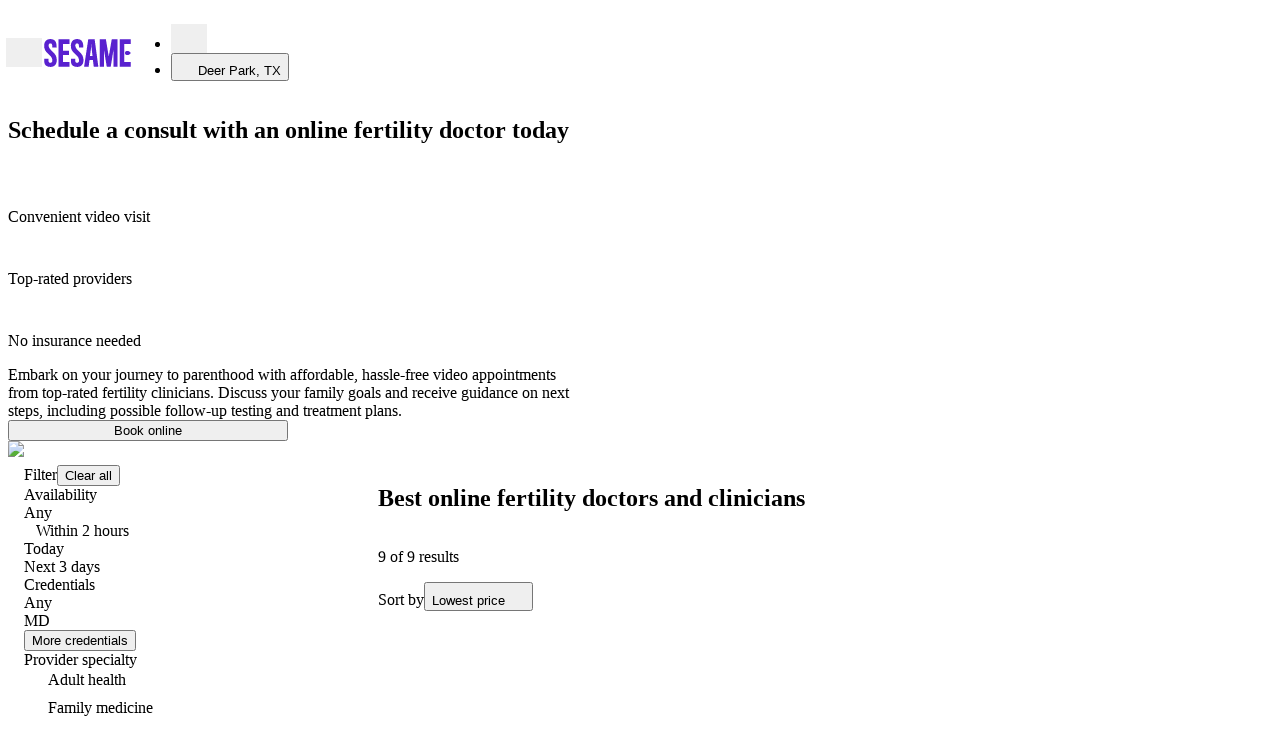

--- FILE ---
content_type: text/html; charset=utf-8
request_url: https://sesamecare.com/deer-park-tx/service/online-fertility-consult
body_size: 142453
content:
<!DOCTYPE html><html itemscope="" lang="en-US"><head><meta charSet="UTF-8" data-next-head=""/><meta content="Book an online fertility consult with an expert clinician. Visits include an assessment of fertility options, discussion of goals and a treatment plan. " name="description" data-next-head=""/><title data-next-head="">Best Online Fertility Doctors &amp; Specialists</title><meta content="Best Online Fertility Doctors &amp; Specialists" property="og:title" data-next-head=""/><meta content="Book an online fertility consult with an expert clinician. Visits include an assessment of fertility options, discussion of goals and a treatment plan. " property="og:description" data-next-head=""/><meta content="noindex, nofollow" name="robots" data-next-head=""/><meta content="width=device-width, initial-scale=1.0, maximum-scale=5" name="viewport" data-next-head=""/><link href="https://sesamecare.com/assets/sesame-favicon.png" rel="icon" type="image/png" data-next-head=""/><link href="https://sesamecare.com/assets/sesame-ios.png" rel="apple-touch-icon" data-next-head=""/><meta content="summary_large_image" name="twitter:card" data-next-head=""/><meta content="Best Online Fertility Doctors &amp; Specialists" name="twitter:title" data-next-head=""/><meta content="Book an online fertility consult with an expert clinician. Visits include an assessment of fertility options, discussion of goals and a treatment plan. " name="twitter:description" data-next-head=""/><meta content="@Sesamecare" name="twitter:site" data-next-head=""/><meta content="https://sesamecare.com/assets/sesame-twitter.png" name="twitter:image" data-next-head=""/><meta content="Sesame company logo" name="twitter:image:alt" data-next-head=""/><meta content="https://sesamecare.com/assets/sesame-twitter.png" property="og:image" data-next-head=""/><meta content="756" property="og:image:width" data-next-head=""/><meta content="756" property="og:image:height" data-next-head=""/><link href="https://sesamecare.com/service/online-fertility-consult" rel="canonical" data-next-head=""/><meta content="Online fertility consult" property="graphite:title" data-next-head=""/><link rel="preload" as="image" imageSrcSet="/_next/image?url=https%3A%2F%2Fimages.ctfassets.net%2F1clcztbbevpp%2F7hNAmI29P0WzPZZn0cU4Kb%2F5e15735d8f05cf00db57856f02dd2dc0%2Fonline-fertility-doctor.jpg%3Ffm%3Dwebp&amp;w=16&amp;q=90 16w, /_next/image?url=https%3A%2F%2Fimages.ctfassets.net%2F1clcztbbevpp%2F7hNAmI29P0WzPZZn0cU4Kb%2F5e15735d8f05cf00db57856f02dd2dc0%2Fonline-fertility-doctor.jpg%3Ffm%3Dwebp&amp;w=32&amp;q=90 32w, /_next/image?url=https%3A%2F%2Fimages.ctfassets.net%2F1clcztbbevpp%2F7hNAmI29P0WzPZZn0cU4Kb%2F5e15735d8f05cf00db57856f02dd2dc0%2Fonline-fertility-doctor.jpg%3Ffm%3Dwebp&amp;w=64&amp;q=90 64w, /_next/image?url=https%3A%2F%2Fimages.ctfassets.net%2F1clcztbbevpp%2F7hNAmI29P0WzPZZn0cU4Kb%2F5e15735d8f05cf00db57856f02dd2dc0%2Fonline-fertility-doctor.jpg%3Ffm%3Dwebp&amp;w=128&amp;q=90 128w, /_next/image?url=https%3A%2F%2Fimages.ctfassets.net%2F1clcztbbevpp%2F7hNAmI29P0WzPZZn0cU4Kb%2F5e15735d8f05cf00db57856f02dd2dc0%2Fonline-fertility-doctor.jpg%3Ffm%3Dwebp&amp;w=256&amp;q=90 256w, /_next/image?url=https%3A%2F%2Fimages.ctfassets.net%2F1clcztbbevpp%2F7hNAmI29P0WzPZZn0cU4Kb%2F5e15735d8f05cf00db57856f02dd2dc0%2Fonline-fertility-doctor.jpg%3Ffm%3Dwebp&amp;w=390&amp;q=90 390w, /_next/image?url=https%3A%2F%2Fimages.ctfassets.net%2F1clcztbbevpp%2F7hNAmI29P0WzPZZn0cU4Kb%2F5e15735d8f05cf00db57856f02dd2dc0%2Fonline-fertility-doctor.jpg%3Ffm%3Dwebp&amp;w=474&amp;q=90 474w, /_next/image?url=https%3A%2F%2Fimages.ctfassets.net%2F1clcztbbevpp%2F7hNAmI29P0WzPZZn0cU4Kb%2F5e15735d8f05cf00db57856f02dd2dc0%2Fonline-fertility-doctor.jpg%3Ffm%3Dwebp&amp;w=600&amp;q=90 600w, /_next/image?url=https%3A%2F%2Fimages.ctfassets.net%2F1clcztbbevpp%2F7hNAmI29P0WzPZZn0cU4Kb%2F5e15735d8f05cf00db57856f02dd2dc0%2Fonline-fertility-doctor.jpg%3Ffm%3Dwebp&amp;w=700&amp;q=90 700w, /_next/image?url=https%3A%2F%2Fimages.ctfassets.net%2F1clcztbbevpp%2F7hNAmI29P0WzPZZn0cU4Kb%2F5e15735d8f05cf00db57856f02dd2dc0%2Fonline-fertility-doctor.jpg%3Ffm%3Dwebp&amp;w=768&amp;q=90 768w, /_next/image?url=https%3A%2F%2Fimages.ctfassets.net%2F1clcztbbevpp%2F7hNAmI29P0WzPZZn0cU4Kb%2F5e15735d8f05cf00db57856f02dd2dc0%2Fonline-fertility-doctor.jpg%3Ffm%3Dwebp&amp;w=794&amp;q=90 794w, /_next/image?url=https%3A%2F%2Fimages.ctfassets.net%2F1clcztbbevpp%2F7hNAmI29P0WzPZZn0cU4Kb%2F5e15735d8f05cf00db57856f02dd2dc0%2Fonline-fertility-doctor.jpg%3Ffm%3Dwebp&amp;w=880&amp;q=90 880w, /_next/image?url=https%3A%2F%2Fimages.ctfassets.net%2F1clcztbbevpp%2F7hNAmI29P0WzPZZn0cU4Kb%2F5e15735d8f05cf00db57856f02dd2dc0%2Fonline-fertility-doctor.jpg%3Ffm%3Dwebp&amp;w=880&amp;q=90 880w, /_next/image?url=https%3A%2F%2Fimages.ctfassets.net%2F1clcztbbevpp%2F7hNAmI29P0WzPZZn0cU4Kb%2F5e15735d8f05cf00db57856f02dd2dc0%2Fonline-fertility-doctor.jpg%3Ffm%3Dwebp&amp;w=1024&amp;q=90 1024w, /_next/image?url=https%3A%2F%2Fimages.ctfassets.net%2F1clcztbbevpp%2F7hNAmI29P0WzPZZn0cU4Kb%2F5e15735d8f05cf00db57856f02dd2dc0%2Fonline-fertility-doctor.jpg%3Ffm%3Dwebp&amp;w=1200&amp;q=90 1200w, /_next/image?url=https%3A%2F%2Fimages.ctfassets.net%2F1clcztbbevpp%2F7hNAmI29P0WzPZZn0cU4Kb%2F5e15735d8f05cf00db57856f02dd2dc0%2Fonline-fertility-doctor.jpg%3Ffm%3Dwebp&amp;w=1200&amp;q=90 1200w, /_next/image?url=https%3A%2F%2Fimages.ctfassets.net%2F1clcztbbevpp%2F7hNAmI29P0WzPZZn0cU4Kb%2F5e15735d8f05cf00db57856f02dd2dc0%2Fonline-fertility-doctor.jpg%3Ffm%3Dwebp&amp;w=1500&amp;q=90 1500w, /_next/image?url=https%3A%2F%2Fimages.ctfassets.net%2F1clcztbbevpp%2F7hNAmI29P0WzPZZn0cU4Kb%2F5e15735d8f05cf00db57856f02dd2dc0%2Fonline-fertility-doctor.jpg%3Ffm%3Dwebp&amp;w=1500&amp;q=90 1500w" imageSizes="(max-width: 575px) 530px, (max-width: 880px) 550px,
              (max-width: 1920px) 450px,
              300px" data-next-head=""/><meta http-equiv="content-language"/><meta content="#3B1780" name="theme-color"/><link crossorigin="" href="https://images.ctfassets.net" rel="preconnect"/><link href="https://images.ctfassets.net" rel="dns-prefetch"/><link as="font" crossorigin="anonymous" href="/assets/fonts/SaansVF.woff2" rel="preload" type="font/woff2"/><link as="font" crossorigin="anonymous" href="/assets/fonts/ConcretteMVF.woff2" rel="preload" type="font/woff2"/><link as="font" href="/assets/fonts/SaansVF.woff2" rel="preload" type="font/woff2" crossorigin="anonymous"/><link as="font" href="/assets/fonts/ConcretteMVF.woff2" rel="preload" type="font/woff2" crossorigin="anonymous"/><style type="text/css">
    @font-face {
      font-family: 'Saans';
      src: url('/assets/fonts/SaansVF.woff2') format('woff2');
      font-display: swap;
    }
    @font-face {
      font-family: 'Concrette';
      src: url('/assets/fonts/ConcretteMVF.woff2') format('woff2');
      font-display: swap;
    }
  </style><link href="https://cdn.sesamecare.com" rel="preconnect"/><link href="//cdn.sesamecare.com" rel="dns-prefetch"/><link as="style" href="https://cdn.sesamecare.com/ui-kit/2.111.4/_/all.css" rel="preload" crossorigin="anonymous"/><link href="https://cdn.sesamecare.com/ui-kit/2.111.4/_/all.css" rel="stylesheet" crossorigin="anonymous"/><script>if ('performance' in window && typeof window.performance.mark === 'function') window.performance.mark('dom-content-loaded');</script><script async="" src="https://share.sesamecare.com/core.js" type="text/javascript"></script><script>window.addEventListener("load",function(){try{window.analytics.load('9KCmdCRuIsR27unFAuPqKCIkwVTdgyTp')}catch(_){}})</script><script>!function(){var e=window.analytics=window.analytics||[];if(!e.initialize)if(e.invoked)window.console&&console.error&&console.error("Segment snippet included twice.");else{e.invoked=!0,e.methods=["trackSubmit","trackClick","trackLink","trackForm","pageview","identify","reset","group","track","ready","alias","debug","page","once","off","on"],e.factory=function(t){return function(){var n=Array.prototype.slice.call(arguments);return n.unshift(t),e.push(n),e}};for(var t=0;t<e.methods.length;t++){var n=e.methods[t];e[n]=e.factory(n)}e.load=function(t,n){var o=document.createElement("script");o.type="text/javascript",o.async=!0,o.src="https://cdn.segment.com/analytics.js/v1/"+t+"/analytics.min.js";var a=document.getElementsByTagName("script")[0];a.parentNode.insertBefore(o,a),e._loadOptions=n},e.SNIPPET_VERSION="4.1.0"}}();</script><script>window.sesame = {"BRAZE_APP_GROUP_CONSUMER_LEADS":"f5b8e476-9aaf-40a3-930d-5a01d6971621","BRAZE_APP_GROUP_CONSUMERS":"e422d255-9692-4081-92b6-73815f1dc512","BRAZE_APP_GROUP_PROVIDERS":"5ff72705-01ec-4cd5-8375-b2c05078e8a2","BRAZE_BASE_URL":"https://sdk.iad-02.braze.com/api/v3","CARDINAL_HOST":"https://doctors.sesamecare.com","CLUSTER_ENV":"prod","CONTENTFUL_ACCESS_TOKEN":"znrQ1g52oROfUDwwg3fcMgPd_ygEQxz99kNKdCGHFIw","CONTENTFUL_ENVIRONMENT_ID":"master","CONTENTFUL_GQL_HOST":"https://graphql.contentful.com","CONTENTFUL_PROD":"true","CONTENTFUL_SPACE_ID":"1clcztbbevpp","COOKIE_DOMAIN":"sesamecare.com","CUCKOO_HOST":"https://login.sesamecare.com","API_HOST":"https://api.sesamecare.com","IDENTITY_WEB_HOST":"https://iam.sesamecare.com","FORETHOUGHT_KEY":"de8106e7-8892-4016-8645-b2107dcf0a72","FEATURE_VARIABLE_PRICING":"false","GOOGLE_ANALYTICS_4_MEASUREMENT_ID":"G3EHJ8TK3E","GOOGLE_MAPS_KEY":"AIzaSyCUb0pg-9Xzn3-9XL0xNtAA8OyCpPCqeTc","GRAPHQL_API":"https://api.sesamecare.com/v2/graphql","INTERCOM_APP_ID":"x1p81tfu","NEXT_PUBLIC_ASSETS_BASE_URL":"https://cdn.sesamecare.com/746c07b10a8873d2282f95696a702c80/public","NEXT_PUBLIC_AVAILABILITY_SPAN":"14","NEXT_PUBLIC_GOOGLE_CLIENT_ID":"345951451036-e6lf14m7r0rhd9cf4me50udv6j5637eg.apps.googleusercontent.com","NEXT_PUBLIC_GOOGLE_LOGIN_URL":"https://sesamecare.com/api/v1/auth/google/auth","NEXT_PUBLIC_SENTRY_ENABLED":"true","QUOKKA_URL":"https://api.sesamecare.com/graphql","SENTRY_RELEASE":"1.2865.0","SPLIT_API_KEY":"m7o0ssccpnvefnioicgbnea44ogjtfhjkuth","STRIPE_KEY":"pk_live_CWIdgDiJc7Qmh9M2Mqx7nh28","STYTCH_CONSUMER":"public-token-live-da8e61a0-5e7a-4643-b843-8de6a387a3a0","STYTCH_PROVIDER":"public-token-live-97c58518-cf74-463e-90a9-564438b81f1c","TELEHEALTH_HOST":"https://telehealth.sesamecare.com","TV_SCIENTIFIC_ID":"tvscientific-pix-o-6d0ca64d-8ddc-4189-a9ee-5627286f0379","TYPESENSE_API_KEY":"GQv68UQNtLzsAXz*D6ysmd","WHOAMI":"https://sesamecare.com","ZENDESK_KEY":"1869e07b-4aaf-4379-bbde-2cf7a2ab923c","WEIGHT_LOSS_BUNDLE_SERVICE_TEMPLATE_ID":"0f37a2cb-9b1d-4ca2-bf3f-c51be6666a5b","WEIGHT_LOSS_BUNDLE_FOLLOW_UP_SERVICE_TEMPLATE_ID":"ed49b28d-7605-4548-8ccd-4bf8673e8f3b","NODE_ENV":"production"};</script><style>.SupportWidgetPlaceholder_trigger__XX6IR{box-shadow:0 2px 20px rgba(64,64,64,.2)}.SupportWidgetPlaceholder_wrapper__zcfIj{opacity:1;overflow:visible;position:fixed;bottom:0;right:0;margin:var(--spacing-2) var(--page-gutter);z-index:99;transition-duration:.25s;transition-property:opacity,top,bottom;transition-timing-function:cubic-bezier(.645,.045,.355,1)}.SuperMenu_drawerWrapper__v9p9O{--superMenu-width:100vw;--superMenu-zIndex:103;--superMenu-secondary-zIndex:var(--superMenu-zIndex)}@media screen and (min-width:1024px){.SuperMenu_drawerWrapper__v9p9O{--superMenu-width:690px}}.SuperMenu_drawerWrapper__v9p9O{width:100%;height:100%;max-width:none;max-height:none;padding:0;margin:0;border:none;outline:none;background:rgba(0,0,0,0)}.SuperMenu_drawerWrapper__v9p9O::backdrop{background-color:rgba(0,0,0,.4);-webkit-backdrop-filter:blur(5px);backdrop-filter:blur(5px)}body:has(.SuperMenu_drawerWrapper__v9p9O[open]){overflow:hidden;height:100vh}.SuperMenu_drawerContent___xU4J{background:var(--color-bg-basic-secondary);position:fixed;top:0;bottom:0;left:0;width:var(--superMenu-width);overflow:hidden;-webkit-overflow-scrolling:touch;z-index:-1;transform:translateX(-100%);transition:transform .15s;visibility:hidden}.SuperMenu_drawerContent___xU4J[data-open=true]{z-index:var(--superMenu-zIndex);transform:translateX(0);visibility:visible}.SuperMenu_container__y_u_I{container-type:inline-size;container-name:superMenu;--superMenu-gutter:var(--spacing-2);--superMenu-header-height:calc(var(--block-size-3) + var(--superMenu-gutter) * 2);height:100vh;position:relative}@media screen and (min-width:1024px){.SuperMenu_container__y_u_I{--superMenu-gutter:var(--spacing-3)}}.SuperMenu_header__4t1uC{width:100%;height:var(--superMenu-header-height);padding:var(--superMenu-gutter)}.SuperMenu_header__4t1uC svg{cursor:pointer;width:var(--spacing-3);height:var(--spacing-3)}.SuperMenu_primaryContent__oARVU{width:var(--primary-content-width);display:flex;flex-direction:column;gap:var(--spacing-4);padding:var(--spacing-1) var(--superMenu-gutter) var(--spacing-6);overflow:auto}.SuperMenu_secondaryContent___pOgW{display:none;z-index:var(--superMenu-secondary-zIndex)}.SuperMenu_secondaryContent___pOgW[data-open=true]{display:var(--secondary-content-display);position:absolute;right:var(--secondary-content-right);top:var(--secondary-content-top);left:var(--secondary-content-left);bottom:var(--secondary-content-bottom);background:var(--color-bg-basic-secondary);padding:var(--spacing-1) var(--superMenu-gutter) var(--superMenu-gutter);flex-direction:column;overflow:auto}@container superMenu (width >=690px){.SuperMenu_secondaryContent___pOgW{border-left:1px solid var(--color-outline-basic-primary-default)}}.SuperMenu_secondaryContent___pOgW:focus-visible{outline:2px solid var(--colors-black);outline-offset:-2px}.SuperMenu_searchTermsList__MsjVA{display:flex;flex-direction:column;gap:var(--spacing-2)}.SuperMenu_recommendationShortcut__3ZKSl{padding:var(--spacing-1) var(--superMenu-gutter) var(--superMenu-gutter);display:flex;flex-direction:column;overflow:auto}.SuperMenu_layout__Qf9Bl{--secondary-content-display:none;--primary-content-width:330px;display:grid;height:calc(100% - var(--superMenu-header-height))}@container superMenu (width < 690px){.SuperMenu_layout__Qf9Bl{--primary-content-width:100%}.SuperMenu_layout__Qf9Bl .SuperMenu_recommendationShortcut__3ZKSl,.SuperMenu_layout__Qf9Bl .SuperMenu_searchTermsList__MsjVA{width:100%}.SuperMenu_layout__Qf9Bl[data-search-term-view=true] .SuperMenu_searchTermsList__MsjVA{display:flex}.SuperMenu_layout__Qf9Bl[data-search-term-view=true] .SuperMenu_recommendationShortcut__3ZKSl{display:none}.SuperMenu_layout__Qf9Bl[data-search-term-view=false]{--secondary-content-display:flex;--secondary-content-right:0;--secondary-content-top:var(--superMenu-header-height);--secondary-content-left:0;--secondary-content-bottom:0;--secondary-content-width:100%;--superMenu-secondary-zIndex:calc(var(--superMenu-zIndex) + 1)}.SuperMenu_layout__Qf9Bl[data-search-term-view=false] .SuperMenu_recommendationShortcut__3ZKSl{display:flex}}@container superMenu (width >=690px){.SuperMenu_layout__Qf9Bl{--secondary-content-display:flex;--secondary-content-right:0;--secondary-content-top:var(--superMenu-header-height);--secondary-content-left:var(--primary-content-width);--secondary-content-bottom:0;--secondary-content-width:100%}}.SuperMenu_backButton__fTMG3{transform:translateX(-7px)}.SuperMenu_closeButton__DiNmE{width:var(--block-size-3);height:var(--block-size-3);transform:translateX(8px)}.SuperMenuSearchTerms_menu__OZZst{display:flex;flex-direction:column;gap:var(--spacing-4)}.SuperMenuSearchTerms_wrapper__ZTCMb{display:flex;align-items:center;gap:var(--spacing-1);color:var(--color-content-basic-primary);cursor:pointer;border-radius:var(--corner-quaternary)}.SuperMenuSearchTerms_wrapper__ZTCMb .SuperMenuSearchTerms_arrowIconWrapper__GzMnG{visibility:visible;color:var(--color-content-basic-secondary)}@container superMenu (width >=690px){.SuperMenuSearchTerms_wrapper__ZTCMb{cursor:pointer}.SuperMenuSearchTerms_wrapper__ZTCMb .SuperMenuSearchTerms_arrowIconWrapper__GzMnG{visibility:hidden}.SuperMenuSearchTerms_wrapper__ZTCMb:hover,.SuperMenuSearchTerms_wrapper__ZTCMb[data-selected=true]{color:var(--vertical-bg-primary-default);-webkit-text-decoration:underline 4px;text-decoration:underline 4px;text-underline-offset:var(--spacing-0-75)}.SuperMenuSearchTerms_wrapper__ZTCMb:hover .SuperMenuSearchTerms_arrowIconWrapper__GzMnG,.SuperMenuSearchTerms_wrapper__ZTCMb[data-selected=true] .SuperMenuSearchTerms_arrowIconWrapper__GzMnG{visibility:visible;color:var(--vertical-bg-primary-default)}}.SuperMenuSearchTerms_wrapper__ZTCMb:focus-visible{outline:2px solid var(--colors-black);outline-offset:2px}.SuperMenuSearchTerms_arrowIconWrapper__GzMnG{visibility:hidden;height:100%;display:flex;align-items:center}.SuperMenuSearchTerms_title__nQDj5{padding-bottom:var(--spacing-0-5)}.SuperMenuRecommendation_recommendationContainer__aWm8Q{width:100%;height:200px;border-radius:var(--corner-secondary);color:var(--color-grayscale-base-0);position:relative}.SuperMenuRecommendation_imageWrapper__ELP40{position:absolute;top:0;left:0;width:100%;max-height:100%;border-radius:var(--corner-secondary);overflow:hidden;height:100%}.SuperMenuRecommendation_image__aOF1d{object-fit:cover}.SuperMenuRecommendation_content__lDF94{height:100%;position:absolute;top:0;left:0;width:100%;overflow:hidden;padding:var(--spacing-2);display:flex;border-radius:var(--corner-secondary);background-color:rgba(0,0,0,.2)}.SuperMenuRecommendation_content__lDF94:before{content:"";position:absolute;top:0;left:0;width:100%;height:100%;background:linear-gradient(to top right,black,transparent 51%);z-index:0}.SuperMenuRecommendation_contentAlignEnd__WaN4N{align-items:end}.SuperMenuRecommendation_contentFlexColumn__u4jZi{justify-content:space-between;flex-direction:column}.SuperMenuRecommendation_flexFullWidth__vWEhz{width:100%;z-index:1;text-shadow:0 0 14px #000}.SuperMenuRecommendation_container__dytsX{display:flex;flex-direction:column;gap:var(--spacing-1);margin-bottom:var(--spacing-5)}.SuperMenuRecommendation_buttonFlex__jDRd6{flex:1 1 100%}.SuperMenuRecommendation_buttonSecondary__ntWbQ{--button-background-color:var(--color-bg-basic-elevation);flex:1 1 100%}.SuperMenuShortcut_menu__U5wn8{display:flex;flex-direction:column;gap:var(--spacing-1)}.SuperMenuShortcut_container__wqZPw{display:flex;justify-content:space-between;align-items:center}.SuperMenuShortcut_visual__JhWFP{display:flex;align-items:center;justify-content:center;min-width:var(--block-size-5);max-width:var(--block-size-5);height:var(--block-size-5)}.SuperMenuShortcut_visual__JhWFP svg{width:var(--block-size-3);height:var(--block-size-3)}.SuperMenuShortcut_visual__JhWFP:has(>svg){background-color:var(--vertical-content-default);border-radius:var(--corner-full);color:var(--color-content-basic-contrast)}.SuperMenuShortcut_seeMoreButton__xMZ73{margin:var(--spacing-2) auto 0}.SuperMenuAccount_link__B2kua{text-decoration:none;color:var(--color-content-main-default)}.SuperMenuAccount_link__B2kua:hover{color:var(--color-content-main-hover)}.SuperMenuAccount_link__B2kua:active{color:var(--color-content-main-clicked)}.SuperMenuAccount_link__B2kua:focus-visible{color:var(--color-content-main-hover);outline:none;text-decoration:underline}.Modal_modalHeader__zEzS_{padding:var(--modal-padding) var(--modal-padding) 0;margin-bottom:var(--modal-header-margin)}.Modal_modalHeader__zEzS_:has(button){padding-top:calc(var(--modal-padding) - 13px)}.Modal_title__Jotfe{text-wrap:pretty}.Modal_eyebrow__XcHNc{margin-top:-16px}.Modal_closeButton__fodsn{margin-left:auto;transform:translateX(16px)}.Modal_modalFooter__n1PTM{display:flex;flex-direction:row-reverse;align-items:center;justify-content:flex-start;gap:var(--spacing-2);margin-top:var(--modal-padding);padding:0 var(--modal-padding) var(--modal-padding)}.Modal_modalContent__RUeOR{display:flex;flex-direction:column;flex:1 1 auto;overflow:auto;padding:var(--modal-content-padding)}.Modal_modalContent__RUeOR:first-child{padding-top:var(--modal-padding)}.Modal_modalContent__RUeOR:last-child{padding-bottom:var(--modal-padding)}.Modal_styledReactModal__rwgrH{--modal-header-margin:var(--spacing-2);--modal-padding:var(--spacing-2);--modal-desktop-padding:var(--spacing-3);--modal-desktop-min-width:480px;--modal-desktop-max-width:684px;--modal-desktop-border-radius:var(--corner-primary);--modal-content-padding:0 var(--modal-padding);background-color:var(--color-bg-basic-elevation);border-radius:var(--modal-desktop-border-radius);color:var(--color-content-basic-primary);display:flex;flex-direction:column;margin:auto 5vw;outline:none;position:relative;top:0;left:0;right:0;bottom:0;max-width:100vw;max-height:100%}@media screen and (min-width:880px){.Modal_styledReactModal__rwgrH{--modal-padding:var(--modal-desktop-padding);min-width:min(var(--modal-desktop-min-width),100vw);max-width:var(--modal-desktop-max-width)}.Modal_styledReactModal__rwgrH.Modal_fullScreen__NA1cU{width:100vw;max-width:100vw;height:100vh;max-height:100vh;border-radius:0;margin:0;position:fixed;top:0;left:0;right:0;bottom:0;overflow:hidden}}@media screen and (max-width:879px){.Modal_styledReactModal__rwgrH{transform:translateY(100%);transition:transform .3s ease}.Modal_styledReactModal__rwgrH[class*=after-open]{transform:translateY(0)}.Modal_styledReactModal__rwgrH[class*=before-close]{transform:translateY(100%)}.Modal_styledReactModal__rwgrH .Modal_modalFooter__n1PTM{margin-top:auto;flex:0 0 fit-content;padding:var(--modal-padding)}.Modal_styledReactModal__rwgrH.Modal_halfSheet__dWnus{border-radius:0;position:fixed;width:100vw!important;max-width:100vw;max-height:100vh;top:auto;margin:0;overflow-y:auto}.Modal_styledReactModal__rwgrH.Modal_fullScreen__NA1cU,.Modal_styledReactModal__rwgrH.Modal_fullSheet__shUvT{border-radius:0;position:fixed;width:100vw!important;max-width:100vw;top:0;left:0;right:0;bottom:0;margin:0;overflow-y:auto;display:grid;grid-template-rows:auto 1fr auto;align-items:stretch;overflow:hidden}}
/*# sourceMappingURL=ea165cd6acde889f.css.map*/</style><style>.Breadcrumbs_wrapper__zUZnC{align-items:flex-start;display:flex;padding:var(--spacing-4) 0}.Breadcrumbs_separator__4vwc9{color:var(--color-content-basic-primary);margin:0 var(--spacing-1)}.Breadcrumbs_item__yUKx8{display:flex;align-items:center;min-height:var(--block-size-3)}.Breadcrumbs_title__VLCiz{display:inline-flex;align-items:center}.PromoBanner_wrapper__aM1Hl{position:relative;width:var(--page-columns-12);margin:0 auto;border-radius:var(--corner-tertiary);overflow:hidden;--promobanner-reserve-height:40px}@media screen and (max-width:879px){.PromoBanner_wrapper__aM1Hl{--promobanner-reserve-height:72px}}.PromoBanner_reserve__HBvC9{block-size:var(--promobanner-reserve-height)}.PromoBanner_bannerContainer__Bfx55,.PromoBanner_bannerLinkContainer__TQEKP{display:flex;flex-wrap:wrap;justify-content:center;align-items:center;gap:var(--spacing-1);padding:var(--spacing-1) var(--spacing-2);background-color:var(--banner-color-background,var(--color-bg-basic-secondary));color:var(--banner-color-text,var(--color-content-basic-primary))}.PromoBanner_bannerContainer__Bfx55 svg,.PromoBanner_bannerLinkContainer__TQEKP svg{display:block;flex-shrink:0}.PromoBanner_bannerContainer__Bfx55 [data-promo-image],.PromoBanner_bannerLinkContainer__TQEKP [data-promo-image]{display:flex;align-items:center}.PromoBanner_bannerContainer__Bfx55[data-lcp-guard][data-lcp-unmuted="0"] .PromoBanner_promo-label__sSIwG,.PromoBanner_bannerContainer__Bfx55[data-lcp-guard][data-lcp-unmuted="0"] .PromoBanner_promo-text__zmko_,[data-lcp-guard][data-lcp-unmuted="0"].PromoBanner_bannerLinkContainer__TQEKP .PromoBanner_promo-label__sSIwG,[data-lcp-guard][data-lcp-unmuted="0"].PromoBanner_bannerLinkContainer__TQEKP .PromoBanner_promo-text__zmko_{opacity:0;-webkit-text-fill-color:rgba(0,0,0,0);color:rgba(0,0,0,0);text-shadow:none}.PromoBanner_bannerContainer__Bfx55[data-lcp-guard][data-lcp-unmuted="0"] [data-promo-image],[data-lcp-guard][data-lcp-unmuted="0"].PromoBanner_bannerLinkContainer__TQEKP [data-promo-image]{opacity:0}.PromoBanner_bannerContainer__Bfx55[data-lcp-guard][data-lcp-unmuted="0"],[data-lcp-guard][data-lcp-unmuted="0"].PromoBanner_bannerLinkContainer__TQEKP{pointer-events:none}.PromoBanner_bannerLinkContainer__TQEKP:focus,.PromoBanner_bannerLinkContainer__TQEKP:hover{opacity:.8;outline:none;text-decoration:none}.PromoBanner_label__3b_5y{padding:var(--spacing-0-5) var(--spacing-0-75);background:var(--color-bg-main-primary-default);color:var(--color-content-basic-contrast);border-radius:var(--corner-quaternary)}.PromoBanner_contentWrapper__EqC5Z{text-align:center}@media screen and (max-width:879px){.PromoBanner_contentWrapper__EqC5Z{width:100%}}.PromoBanner_image__nnkZO{background-size:contain;height:20px;width:auto;max-width:72px}.InventoryCardTags_tagWrapper__KvlWp{display:flex;padding:var(--spacing-0-25) var(--spacing-1);align-items:flex-start;gap:var(--spacing-1);background-color:var(--vertical-bg-primary-default);color:var(--vertical-content-clicked);border-radius:var(--corner-quaternary)}.InventoryCardTags_tagWrapper__KvlWp[data-variant=availableToday],.InventoryCardTags_tagWrapper__KvlWp[data-variant=availableTomorrow]{background-color:var(--color-semantics-success-50);color:var(--color-semantics-success-700)}.InventoryCardTags_tagWrapper__KvlWp[data-variant=popular]{background-color:var(--color-orange-100);color:var(--color-orange-600)}.InventoryCardTags_tagWrapper__KvlWp[data-variant=highlyRated]{background-color:var(--color-lightblue-100);color:var(--color-lightblue-600)}.InventoryCardTags_tagWrapper__KvlWp[data-variant=loyalPatients]{background-color:var(--color-pink-100);color:var(--color-pink-600)}.InventoryCardTags_tagWrapper__KvlWp[data-variant=bookedBefore]{background-color:var(--color-purple-100);color:var(--color-purple-700)}.InventoryCardV3_card__uJLSZ{--inventory-card-min-width:250px;--inventoryCard-avatar-size:80px;container-name:card;container-type:inline-size;display:flex;flex-wrap:wrap;flex-direction:row;height:100%;min-width:var(--inventory-card-min-width);gap:var(--spacing-2);flex-grow:1;justify-content:space-between;align-items:stretch}.InventoryCardV3_inventoryCardInfo__clMqq{flex:5 1 var(--inventory-card-min-width);display:grid;grid-template-columns:80px 1fr;grid-template-rows:max-content max-content max-content;grid-gap:var(--spacing-2) var(--spacing-1-5);grid-template-areas:"Avatar     Info" "Tags       Tags" "Review     Review"}.InventoryCardV3_infoSkeleton__WZJuu{min-width:var(--inventory-card-min-width);height:160px;flex:5 1 var(--inventory-card-min-width);background-image:radial-gradient(circle var(--inventoryCard-avatar-size),var(--skeleton-bg) 50%,transparent 50%),linear-gradient(var(--skeleton-bg) 100%),linear-gradient(var(--skeleton-bg) 100%),linear-gradient(var(--skeleton-bg) 100%);background-size:var(--inventoryCard-avatar-size) var(--inventoryCard-avatar-size),125px var(--font-size-header-tertiary),75px var(--font-size-body-secondary),100% var(--block-size-8);background-position:0 0,calc(var(--inventoryCard-avatar-size) + var(--spacing-2)) calc(var(--font-line-height-header-tertiary) - var(--font-size-header-tertiary)),calc(var(--inventoryCard-avatar-size) + var(--spacing-2)) calc(var(--font-line-height-header-tertiary) + var(--spacing-1)),0 bottom;background-repeat:no-repeat}.InventoryCardV3_inventoryCardProviderInfo__Y61tY{grid-area:Info}.InventoryCardV3_providerAvatar__wPY4o{grid-area:Avatar;width:var(--inventoryCard-avatar-size);height:var(--inventoryCard-avatar-size)}.InventoryCardV3_tags__nLpKm{grid-area:Tags}.InventoryCardV3_review__GwVeL{grid-area:Review}.InventoryCardTestimonial_inventoryCardTestimonial___Pzun{background-color:var(--color-bg-basic-secondary);padding:var(--spacing-1-5);border-radius:var(--corner-tertiary)}.InventoryCardTestimonial_inventoryCardTestimonialText__Mtz4d{display:-webkit-box;max-width:100%;-webkit-line-clamp:2;-webkit-box-orient:vertical;overflow:hidden;margin:0}.InventoryPriceDisplayV3_price__rHH9N{margin-top:-3px}.InventoryPriceDisplayV3_contextual__bJ3uB{text-align:right;transform:translateY(-3px)}.PriceDisplay_container__SuZtY{gap:2px}.PriceDisplay_prefix__fBoeL{white-space:nowrap}.PriceDisplay_prefix__fBoeL:not([data-has-striked=true]){margin-right:var(--spacing-0-25)}.PriceDisplay_suffix__S1oCo{white-space:nowrap}.PriceDisplay_free__FZIS0[data-has-suffix=true]{margin-right:var(--spacing-0-25)}.PriceDisplay_spacedStrikedPrice__LugH4[data-has-prefix=true]{margin-right:.1em}.PriceDisplay_spacedStrikedPrice__LugH4:not([data-has-prefix=true]){margin-right:var(--spacing-0-5)}.UnitPrice_suffix__5UqLe{white-space:nowrap;margin-inline-start:2px}.UnitPrice_unit__JDgms{line-height:inherit}.InventoryCardBookingArea_wrapper__b3mnm{flex:1 0 var(--inventory-card-min-width);min-width:var(--inventory-card-min-width);display:flex;flex-direction:column;justify-content:space-between;align-items:stretch;flex-wrap:wrap;gap:var(--spacing-2)}@container card (max-width: 499px){.InventoryCardBookingArea_wrapper__b3mnm{margin-top:auto}}.InventoryCardBookingArea_ctbWraper__nmc__{height:fit-content;margin-top:auto}.InventoryCardBookingArea_inventoryCardNextAvailable__1I18v{white-space:nowrap}.InventoryCardBookingArea_priceDisplay__HFGpg{margin-left:auto}.TimeSlotsV3_wrapper__OPFGJ{display:flex;flex-direction:column;gap:var(--spacing-2)}@container card (max-width: 499px){.TimeSlotsV3_wrapper__OPFGJ{height:150px;justify-content:end}}@container card (min-width: 500px){.TimeSlotsV3_wrapper__OPFGJ{margin-top:auto}}.TimeSlotsV3_timeSlotsWrapper__HDxMy{display:flex;gap:var(--spacing-0-5)}@media screen and (max-width:575px){.TimeSlotsV3_timeSlotsWrapper__HDxMy :is(button):nth-child(n+4),.TimeSlotsV3_timeSlotsWrapper__HDxMy :is(span):nth-child(n+5){display:none}}@media screen and (min-width:576px){.TimeSlotsV3_timeSlotsWrapper__HDxMy{gap:var(--spacing-0-75)}.TimeSlotsV3_timeSlotsWrapper__HDxMy:has(>:is(button,a,span):nth-child(n+4)){flex-wrap:wrap}}.TimeSlotsV3_moreButton__eG0BM,.TimeSlotsV3_pillLoader__plrDp,.TimeSlotsV3_pill__55bPu,.TimeSlotsV3_timePill__oBfNF{border:1px solid var(--color-outline-basic-primary-default);border-radius:var(--corner-full);padding:var(--spacing-1) var(--spacing-1-5);white-space:nowrap;font-size:var(--font-size-body-secondary);font-weight:var(--text-fontweight-body-secondary);line-height:var(--text-lineheight-body-secondary);height:36px;flex:1 0 30%}@media screen and (max-width:575px){.TimeSlotsV3_moreButton__eG0BM,.TimeSlotsV3_pillLoader__plrDp,.TimeSlotsV3_pill__55bPu,.TimeSlotsV3_timePill__oBfNF{height:34px;flex:1 0 20%;font-size:var(--font-size-body-tertiary);padding:var(--spacing-1) var(--spacing-0-5)}}.TimeSlotsV3_timePill__oBfNF[data-selected=true]{background-color:var(--color-bg-main-secondary-default);color:var(--color-content-main-default);border-color:var(--color-outline-main-secondary-default)}.TimeSlotsV3_pillLoader__plrDp{border-color:rgba(0,0,0,0)}.TimeSlotsV3_moreButton__eG0BM{text-align:center;text-decoration:none;display:inline-flex;align-items:center;justify-content:center}.TimeSlotsV3_bookSkeleton__pYx1H{border-radius:var(--corner-full)}.ServicePromoBanner_wrapper__dhMFk{display:flex;justify-content:space-between;gap:var(--spacing-2);padding:var(--spacing-2);border-radius:var(--corner-tertiary);overflow:hidden}.ServicePromoBanner_wrapper__dhMFk:hover{background:var(--color-bg-main-secondary-hover)}.ServicePromoBanner_wrapper__dhMFk:focus-visible{outline:2px solid var(--colors-black);outline-offset:0}.ServicePromoBanner_wrapper__dhMFk:active{background:var(--color-bg-main-secondary-clicked)}.ServicePromoBanner_promoContainer__XWO0u{display:flex;align-items:center}.ServicePromoBanner_promoText__EyIh5{text-align:left}.ServicePromoBanner_promoIconContainer__RA1I5{margin-right:var(--spacing-1-5);display:flex;align-items:center;justify-content:center}.ServicePromoBanner_ctaContainer__cfhdH{display:flex;justify-content:space-between;align-items:center;align-self:stretch;width:fit-content;white-space:nowrap}.ServicePromoBanner_ctaText__140dN{margin-right:var(--spacing-2)}@media screen and (max-width:879px){.ServicePromoBanner_ctaText__140dN{display:none}}.rightSlotButtons_button__I8ilP,.rightSlotButtons_iconButton__LoIUu{--button-border-radius:0 7px 7px 0;border:none;height:100%}.rightSlotButtons_iconButton__LoIUu{width:var(--block-size-7)}.PageFooter_pageSection__cCdnt{flex-grow:0;padding-top:var(--spacing-5);padding-bottom:var(--page-gutter)}@media print{.PageFooter_pageSection__cCdnt{background:#fff;padding:0}}.FooterEmailCapture_wrapper__SNqQT{display:grid;grid-template-areas:"title" "main" "refer" "aside";align-items:center}@media screen and (min-width:880px){.FooterEmailCapture_wrapper__SNqQT{grid-template-areas:"title title" "main aside";grid-template-columns:1fr 1fr;grid-column-gap:16px;grid-row-gap:0}}.FooterEmailCapture_promoTitle__ALo4o{grid-area:title;margin-bottom:var(--spacing-2)}@media screen and (max-width:879px){.FooterEmailCapture_promoTitle__ALo4o{text-align:center}}.FooterEmailCapture_main__mNOv0{grid-area:main}.FooterEmailCapture_aside__ofeN_{grid-area:aside;display:flex;align-items:center;width:100%;justify-content:flex-start;gap:var(--spacing-5)}@media screen and (min-width:880px){.FooterEmailCapture_aside__ofeN_{justify-content:flex-end}}.FooterEmailCapture_referWrapperMobile__aiPte{grid-area:refer;padding:var(--spacing-4) 0 var(--spacing-8);text-align:center}@media screen and (min-width:880px){.FooterEmailCapture_referWrapperMobile__aiPte{display:none}}.FooterEmailCapture_footerSocialLinks__MJoAG a{color:var(--color-content-basic-primary)}.FooterEmailCapture_footerSocialLinks__MJoAG a:hover{color:var(--color-content-basic-secondary)}.FooterEmailCapture_tagLine__Z05Ri{margin-bottom:var(--spacing-2)}.SeoFooter_menuItemContainer__K94qS{display:grid;gap:var(--spacing-1);grid-template-columns:repeat(4,1fr)}@media screen and (max-width:1023px){.SeoFooter_menuItemContainer__K94qS{grid-template-columns:repeat(2,1fr)}}@media screen and (max-width:879px){.SeoFooter_menuItemContainer__K94qS{grid-template-columns:1fr}}.SeoFooter_textButton__Z8i_a{--button-font-size:var(--font-size-body-secondary);font-weight:var(--font-weight-body-secondary)}@media screen and (min-width:1400px){.Footer_footerPrimaryWrapper__heB_4{align-items:center;display:flex;flex-direction:row;flex:1 1}}.Footer_footerPrimaryWrapper__heB_4 a{color:var(--color-content-basic-primary)}@media print{.Footer_footerPrimaryWrapper__heB_4{display:none}}.Footer_footerSecondaryWrapper__LXJY2{display:flex;margin-top:var(--spacing-3);gap:var(--spacing-1-5)}@media screen and (min-width:1400px){.Footer_footerSecondaryWrapper__LXJY2{margin-left:auto;margin-top:0;flex-direction:row;justify-content:space-between;align-items:center}}.Footer_footerIconWrapper__sMGgF{display:flex}.Footer_footerNavLinkList__L_yfH{align-items:flex-start;display:flex;flex-direction:column;margin-top:var(--spacing-3);justify-content:space-between;gap:var(--spacing-1-5)}@media screen and (min-width:1400px){.Footer_footerNavLinkList__L_yfH{align-items:center;flex-direction:row;margin-top:0;gap:var(--spacing-1)}}.Footer_footerNavLinkItem__FB890{white-space:nowrap}.Footer_footerCopyright__aKauQ{width:100%}@media print{.Footer_footerCopyright__aKauQ{margin:0;color:#606060}}.Footer_logo__tSFSn{margin-right:var(--spacing-4)}.Header_wrapper__oh5kW{color:var(--color-content-basic-primary);display:flex;align-items:center;justify-content:flex-start;flex-wrap:nowrap;padding-left:0;padding-right:0;position:relative;gap:var(--spacing-2)}@media screen and (max-width:430px){.Header_wrapper__oh5kW{gap:var(--spacing-1-5)}}.Header_wrapper__oh5kW{padding-top:var(--spacing-1);padding-bottom:var(--spacing-1)}@media screen and (min-width:720px){.Header_wrapper__oh5kW{padding-top:var(--spacing-2);padding-bottom:var(--spacing-2)}}@media screen and (max-width:371px){.Header_wrapper__oh5kW{padding-top:0;padding-bottom:0}}@media screen and (min-width:880px){.Header_wrapper__oh5kW{--right-w:126px}.Header_wrapper__oh5kW:has(nav){padding-inline-end:var(--right-w)}.Header_wrapper__oh5kW [aria-label=User]{position:absolute;inset-block:0;right:0;display:flex;align-items:center;justify-content:flex-end;gap:var(--spacing-1);inline-size:var(--right-w);white-space:nowrap}}@media print{.Header_wrapper__oh5kW{display:flex;justify-content:flex-end}}.Header_headerItem__JbR1_{flex:0 0 auto;min-width:0}@media print{.Header_headerItem__JbR1_{display:none}}.Header_expand__vbu_n{flex:1 1 min(960px,100%);overflow:visible}@media screen and (max-width:879px){.Header_hideBelowMd__ppSaF{display:none}}@media screen and (max-width:1279px){.Header_hideBelowLgr__tKWH2{display:none}}.Header_headerProgressBar__S8nPh{left:0;position:absolute;top:1px;width:100%}.Header_highlightedStickyHeader__aOsp_,.Header_stickyHeader__OD_2V{flex-grow:0;flex-shrink:0;position:sticky;top:0;z-index:102;transition:box-shadow .1s ease-in-out}@media print{.Header_highlightedStickyHeader__aOsp_,.Header_stickyHeader__OD_2V{position:relative}}@media screen{.Header_highlightedStickyHeader__aOsp_{box-shadow:0 2px 20px rgba(64,64,64,.2)}}.Header_hamburger__IY_kL{--button-border-radius:var(--corner-quaternary);--button-width:var(--block-size-3);--button-height:var(--block-size-3);--button-icon-size:var(--block-size-3);border:0;transform:translateX(-2px)}.SearchForm_wrapper__NlHXD{flex:1 1;align-items:center;justify-content:flex-end;gap:var(--page-columns-gap)}@media screen and (max-width:879px){.SearchForm_wrapper__NlHXD{gap:var(--spacing-1-5);flex-direction:row-reverse;justify-content:flex-start;width:auto}}@media screen and (max-width:575px){.SearchForm_wrapper__NlHXD{gap:var(--spacing-1)}}@media screen and (min-width:880px){.SearchForm_item__w4yDB:first-child:not(:last-child){flex-grow:1;max-width:340px}}@media screen and (min-width:1024px){.SearchForm_item__w4yDB:first-child:not(:last-child){max-width:400px}}.ResultsList_inventoryCardActive__9_5dB{border-color:var(--color-outline-main-default);box-shadow:var(--color-outline-main-default) 0 0 0 1px inset}@keyframes LinearProgressBar_indeterminate__3vj1N{0%{left:-200%;right:100%}60%{left:107%;right:-8%}to{left:107%;right:-8%}}.LinearProgressBar_root__nkzkV{position:relative;overflow:hidden;display:block;height:4px;background-color:var(--color-bg-main-secondary-default);z-index:0}.LinearProgressBar_indeterminate__3vj1N{bottom:0;color:inherit;left:0;position:absolute;top:0;transform-origin:left;transition:transform .2s linear;width:auto;animation:LinearProgressBar_indeterminate__3vj1N 2.1s cubic-bezier(.165,.84,.44,1) 1.15s infinite;background-color:var(--color-bg-main-primary-default)}.SearchView_layout__fDEDg{background-color:var(--colors-grey-10);padding:24px 16px;display:flex}@media screen and (min-width:1024px){.SearchView_inner__naC0u{display:grid;grid-template-areas:"aside header" "aside main";grid-template-columns:330px 1fr;grid-template-rows:auto 1fr;grid-column-gap:24px}}.SearchView_header__Id95e{grid-area:header;max-width:100%}.SearchView_main__uidqq{grid-area:main;max-width:100%}.SearchView_aside__jDpcU{grid-area:aside}.SearchView_sideBarWrapper__SNvBu{border-radius:var(--corner-tertiary);background-color:var(--color-bg-basic-elevation);padding:var(--spacing-2);border:1px solid var(--color-outline-basic-primary-default);display:flex;flex-direction:column;gap:var(--spacing-3)}.SearchView_mapContainer__5354T{position:absolute;bottom:56px;left:0;width:100%;background-color:var(--colors-grey-40);z-index:1;height:calc(100vh - 56px)}.SearchView_mapContainer__5354T>div{top:0;left:0;width:100%;height:calc(100vh - 56px)}.HeaderBrand_headerBrandContainer__qG5_l{--header-brand-partner-icon-pullback:-6px;align-items:center;display:flex;gap:var(--spacing-1-5);min-height:40px}@media screen and (min-width:880px){.HeaderBrand_headerBrandContainer__qG5_l{min-height:42px}}@media screen and (max-width:879px){.HeaderBrand_headerBrandContainer__qG5_l{gap:var(--spacing-1);--header-brand-partner-icon-pullback:0px}}@media screen and (max-width:371px){.HeaderBrand_headerBrandContainer__qG5_l{gap:var(--spacing-0-5)}}.HeaderBrand_headerBrandContainer__qG5_l[data-cobrand=costco] .HeaderBrand_partnerLogoWrapper__iJBwL svg{margin:0 var(--header-brand-partner-icon-pullback) 0 6px;color:#606060;order:2}@media screen and (max-width:575px){.HeaderBrand_headerBrandContainer__qG5_l[data-cobrand=costco] .HeaderBrand_partnerLogoWrapper__iJBwL svg{margin-left:2px;width:12px}}@media screen and (max-width:371px){.HeaderBrand_headerBrandContainer__qG5_l[data-cobrand=costco] .HeaderBrand_partnerLogoWrapper__iJBwL svg{margin-left:2px;width:8px}}.HeaderBrand_headerBrandContainer__qG5_l[data-cobrand=costco] .HeaderBrand_logoLink__FmIef{order:2}.HeaderBrand_headerBrandContainer__qG5_l[data-cobrand=costco] .HeaderBrand_logoLink__FmIef:not(:first-child){margin:0}@media screen and (max-width:371px){.HeaderBrand_headerBrandContainer__qG5_l[data-cobrand=costco] .HeaderBrand_logoLink__FmIef svg{max-width:30px}}.HeaderBrand_logoLink__FmIef{display:block;line-height:0}@media screen and (max-width:879px){.HeaderBrand_logoLink__FmIef svg{width:60px}}@media screen and (max-width:371px){.HeaderBrand_logoLink__FmIef svg{max-width:40px}}.HeaderBrand_styledLogo__NzOWT{line-height:0}@media screen and (max-width:879px){.HeaderBrand_styledLogo__NzOWT{width:60px}}@media screen and (max-width:371px){.HeaderBrand_styledLogo__NzOWT{max-width:40px}}.HeaderBrand_partnerLogo__KS7Rq{max-height:20px;max-width:70px}@media screen and (min-width:880px){.HeaderBrand_partnerLogo__KS7Rq{max-height:28px;max-width:100px}}@media screen and (max-width:371px){.HeaderBrand_partnerLogo__KS7Rq{max-width:40px}}.HeaderBrand_partnerLogoWrapper__iJBwL{width:auto}.HeaderBrand_partnerLogoWrapper__iJBwL svg{margin:0 8px 0 var(--header-brand-partner-icon-pullback);color:#c7c8ca}.HeaderBrand_partnerLink__nBf3_{line-height:0}
/*# sourceMappingURL=9e5519345bc11005.css.map*/</style><style>.PriceLabel_wrapper__Nex25{display:inline-flex;width:fit-content;height:fit-content;padding:var(--spacing-0-25) .3em var(--spacing-0-25) var(--spacing-0-5);border-radius:var(--corner-tertiary)}.PriceLabel_wrapper__Nex25[data-color=success]{background-color:var(--color-semantics-success-50);color:var(--color-semantics-success-800)}.PriceLabel_wrapper__Nex25[data-color=main]{background-color:var(--color-purple-200);color:var(--color-purple-700)}.PriceLabel_content__cQ4Ur{gap:2px}.PriceLabel_prefix__qFKe0{white-space:nowrap}.UnitPrice_suffix__5UqLe{white-space:nowrap;margin-inline-start:2px}.UnitPrice_unit__JDgms{line-height:inherit}.InventoryCardBookingArea_wrapper__b3mnm{flex:1 0 var(--inventory-card-min-width);min-width:var(--inventory-card-min-width);display:flex;flex-direction:column;justify-content:space-between;align-items:stretch;flex-wrap:wrap;gap:var(--spacing-2)}@container card (max-width: 499px){.InventoryCardBookingArea_wrapper__b3mnm{margin-top:auto}}.InventoryCardBookingArea_ctbWraper__nmc__{height:fit-content;margin-top:auto}.InventoryCardBookingArea_inventoryCardNextAvailable__1I18v{white-space:nowrap}.InventoryCardBookingArea_priceDisplay__HFGpg{margin-left:auto}.TimeSlotsV3_wrapper__OPFGJ{display:flex;flex-direction:column;gap:var(--spacing-2)}@container card (max-width: 499px){.TimeSlotsV3_wrapper__OPFGJ{height:150px;justify-content:end}}@container card (min-width: 500px){.TimeSlotsV3_wrapper__OPFGJ{margin-top:auto}}.TimeSlotsV3_timeSlotsWrapper__HDxMy{display:flex;gap:var(--spacing-0-5)}@media screen and (max-width:575px){.TimeSlotsV3_timeSlotsWrapper__HDxMy :is(button):nth-child(n+4),.TimeSlotsV3_timeSlotsWrapper__HDxMy :is(span):nth-child(n+5){display:none}}@media screen and (min-width:576px){.TimeSlotsV3_timeSlotsWrapper__HDxMy{gap:var(--spacing-0-75)}.TimeSlotsV3_timeSlotsWrapper__HDxMy:has(>:is(button,a,span):nth-child(n+4)){flex-wrap:wrap}}.TimeSlotsV3_moreButton__eG0BM,.TimeSlotsV3_pillLoader__plrDp,.TimeSlotsV3_pill__55bPu,.TimeSlotsV3_timePill__oBfNF{border:1px solid var(--color-outline-basic-primary-default);border-radius:var(--corner-full);padding:var(--spacing-1) var(--spacing-1-5);white-space:nowrap;font-size:var(--font-size-body-secondary);font-weight:var(--text-fontweight-body-secondary);line-height:var(--text-lineheight-body-secondary);height:36px;flex:1 0 30%}@media screen and (max-width:575px){.TimeSlotsV3_moreButton__eG0BM,.TimeSlotsV3_pillLoader__plrDp,.TimeSlotsV3_pill__55bPu,.TimeSlotsV3_timePill__oBfNF{height:34px;flex:1 0 20%;font-size:var(--font-size-body-tertiary);padding:var(--spacing-1) var(--spacing-0-5)}}.TimeSlotsV3_timePill__oBfNF[data-selected=true]{background-color:var(--color-bg-main-secondary-default);color:var(--color-content-main-default);border-color:var(--color-outline-main-secondary-default)}.TimeSlotsV3_pillLoader__plrDp{border-color:rgba(0,0,0,0)}.TimeSlotsV3_moreButton__eG0BM{text-align:center;text-decoration:none;display:inline-flex;align-items:center;justify-content:center}.TimeSlotsV3_bookSkeleton__pYx1H{border-radius:var(--corner-full)}.ServiceCarousel_carouselItemWrapper__cGW9f{display:flex;flex-direction:column;justify-content:stretch;flex:0 0 312px;min-height:100%;min-width:312px;max-width:312px;white-space:normal}.ServiceCarousel_promoBannerSection__vW9_8{margin-top:var(--spacing-6)}.ServiceCarousel_filtersRow__VyM6E{margin-bottom:16px;margin-top:24px}.ServiceCarousel_carouselSkeletonFilters___qHsY{min-height:54px;background-image:linear-gradient(var(--skeleton-bg) 34px,transparent 0);background-size:100px 34px;background-position:0 0}.ServiceCarousel_carouselSkeletonItem___UIx5{height:440px;max-width:312px}
/*# sourceMappingURL=739bed1f99ad7c26.css.map*/</style><style>.CategoryHero_symptoms__QgE72{margin-top:var(--spacing-1)}.CategoryHero_description__18Vux{margin-top:var(--spacing-4);max-width:65ch}.HeroLayout_wrapper__Xl6vo{--hero-layout-gap:var(--page-gutter);flex-direction:column;position:relative;width:100%;gap:var(--hero-layout-gap);margin:0 auto}@media screen and (min-width:720px){.HeroLayout_wrapper__Xl6vo{align-items:center;flex-direction:row;justify-content:space-between;--hero-layout-gap:var(--spacing-8)}.HeroLayout_wrapper__Xl6vo[data-image-position=left]{justify-content:flex-start}}@media screen and (min-width:1024px){.HeroLayout_wrapper__Xl6vo{width:var(--page-columns-10)}}@media screen and (min-width:1280px){.HeroLayout_wrapper__Xl6vo{width:var(--page-columns-8)}}@media screen and (min-width:1920px){.HeroLayout_wrapper__Xl6vo{width:var(--page-columns-6)}.HeroLayout_wrapper__Xl6vo[data-wide-image=true][data-wide-content=true]{width:var(--page-columns-8)}}.HeroLayout_content__nsxWs{align-items:flex-start;display:flex;flex:1 1;flex-direction:column;text-align:left;width:100%;max-width:580px}.HeroLayout_content__nsxWs[data-wide=true]{max-width:unset}.HeroLayout_content__nsxWs:only-child{margin:auto;text-align:center;align-items:center;padding:var(--spacing-6) 0}.HeroLayout_content__nsxWs p{margin-bottom:0}@media screen and (min-width:720px){.HeroLayout_content__nsxWs:not(:only-child){width:var(--page-columns-4)}.HeroLayout_content__nsxWs:not(:only-child)[data-wide=true]{width:var(--page-columns-6)}.HeroLayout_content__nsxWs:not(:only-child)[data-wide-image=true]{width:calc(var(--page-columns-4) - (var(--hero-layout-gap) - var(--page-columns-gap)))}}.HeroLayout_subHeading__Feo_K{color:var(--color-content-basic-primary);width:100%;margin-top:var(--spacing-1)}@media screen and (min-width:880px){.HeroLayout_subHeading__Feo_K{margin-top:16px}}.CategoryNavItem_wrapper__cnYML{display:flex;justify-content:flex-start;flex-direction:row-reverse}@media screen and (min-width:720px){.CategoryNavItem_wrapper__cnYML{align-items:center;justify-content:space-between;flex-direction:row}}.CategoryNavItem_wrapper__cnYML[data-highlighted=true]{flex:1 1}.CategoryNavItem_seeMoreAvatar__Rz7vQ{position:absolute;left:var(--spacing-4);box-sizing:border-box;display:flex;align-items:center;justify-content:center;width:44px;height:44px;border-radius:var(--corner-full);background:var(--color-bg-basic-secondary);border:2px solid var(--color-bg-basic-primary);color:var(--color-content-basic-secondary)}.CategoryNavItem_avatarWrapper__47bvq{position:relative;height:44px;width:76px;margin-right:var(--spacing-1-5);margin-left:var(--spacing-1-5)}@media screen and (max-width:719px){.CategoryNavItem_avatarWrapper__47bvq{margin-left:0}}.MarkdownModule_container__O7a9L table{width:100%;table-layout:fixed;border-collapse:collapse;word-break:break-word;-webkit-hyphens:auto;hyphens:auto;border-style:hidden}.MarkdownModule_container__O7a9L td,.MarkdownModule_container__O7a9L th{height:74px;padding:8px;border:1px solid var(--color-outline-basic-primary-default);color:var(--color-content-basic-secondary);text-align:center;vertical-align:middle}.MarkdownModule_container__O7a9L th{height:90px;text-transform:uppercase;font-size:14px;font-weight:700}.MarkdownModule_container__O7a9L td:first-child{text-align:left}.MarkdownModule_container__O7a9L{width:100%}.Label_label__3Vu1g{display:inline-flex;align-items:center;padding:var(--spacing-0-5) var(--spacing-1);position:relative;white-space:nowrap;border-radius:var(--corner-quaternary)}.Label_label__3Vu1g:has(svg:first-child){padding-left:var(--spacing-0-5)}.Label_label__3Vu1g[data-pointing=left]:before{position:absolute;content:"";transform:translateX(-50%) translateY(-50%) rotate(45deg);background-color:inherit;width:.7em;height:.7em;top:50%;left:0}.Label_label__3Vu1g{background-color:var(--color-bg-main-secondary-default);color:var(--color-content-main-clicked)}.Label_label__3Vu1g[data-level=SUCCESS],.Label_label__3Vu1g[data-level=SUCCESS_LIGHT]{background-color:var(--color-bg-semantic-success-secondary-default);color:var(--color-content-semantic-success-default)}.Label_label__3Vu1g[data-level=SUCCESS_HIGHLIGHT]{background-color:var(--color-semantics-success-300);color:var(--color-semantics-success-800)}.Label_label__3Vu1g[data-level=WARNING]{background-color:var(--color-bg-semantic-warning-secondary-default);color:var(--color-content-semantic-warning-default)}.Label_label__3Vu1g[data-level=ERROR]{background-color:var(--color-bg-semantic-error-secondary-default);color:var(--color-content-semantic-error-default)}.Label_label__3Vu1g[data-level=DISABLED]{background-color:var(--color-bg-basic-disabled);color:var(--color-content-basic-disabled)}.Label_label__3Vu1g[data-level=SECONDARY]{background-color:var(--color-bg-basic-secondary);color:var(--color-content-basic-primary)}.Label_label__3Vu1g[data-level=INFO]{background-color:var(--color-bg-main-strong-default);color:var(--color-content-basic-contrast)}.Label_label__3Vu1g[data-level=OFFER]{background-color:var(--color-semantics-success-50);color:var(--color-semantics-success-800)}.Label_label__3Vu1g[data-level=HIGHLY_RATED]{background-color:var(--color-lightblue-100);color:var(--color-lightblue-800)}.Label_label__3Vu1g[data-level=POPULAR]{background-color:var(--color-orange-100);color:var(--color-orange-600)}.Label_label__3Vu1g[data-level=LOYAL_PATIENTS]{background-color:var(--color-pink-100);color:var(--color-pink-800)}.CmsButton_button__3Ts7e{min-width:126px;max-width:320px}.SlimBrazeEmailForm_primaryWrapper__EC3g5{display:flex;gap:var(--spacing-2);flex-direction:column;align-items:center;text-align:center;background:var(--color-bg-main-secondary-default);padding-top:var(--spacing-6);padding-bottom:var(--spacing-6)}@media screen and (max-width:1023px){.SlimBrazeEmailForm_primaryWrapper__EC3g5{padding-top:var(--spacing-3);padding-bottom:var(--spacing-5)}}.SlimBrazeEmailForm_basicWrapper__Ld_w2{text-align:center}.SlimBrazeEmailForm_maxWidthForm__hMG_P{width:100%;max-width:400px}.SlimBrazeEmailForm_footer__8NmC1{margin-top:var(--spacing-2)}.TrustpilotScoreIcon_withMarginLeft__705_K{margin-left:var(--spacing-0-5)}.TrustpilotScoreIcon_wrapper__lG2Wr{position:absolute;bottom:0;width:100%;padding-bottom:var(--spacing-1)}.PriceDisplay_container__SuZtY{gap:2px}.PriceDisplay_prefix__fBoeL{white-space:nowrap}.PriceDisplay_prefix__fBoeL:not([data-has-striked=true]){margin-right:var(--spacing-0-25)}.PriceDisplay_suffix__S1oCo{white-space:nowrap}.PriceDisplay_free__FZIS0[data-has-suffix=true]{margin-right:var(--spacing-0-25)}.PriceDisplay_spacedStrikedPrice__LugH4[data-has-prefix=true]{margin-right:.1em}.PriceDisplay_spacedStrikedPrice__LugH4:not([data-has-prefix=true]){margin-right:var(--spacing-0-5)}.Hero_buttonsWrapper__18XBr{margin-top:var(--spacing-3);gap:var(--spacing-2);width:100%;align-items:end}@media screen and (max-width:719px){.Hero_buttonsWrapper__18XBr{flex-wrap:nowrap;flex-shrink:1;flex-direction:column;align-items:flex-start}}.Hero_cmsButton__1oZKN{max-width:100%;width:100%}@media screen and (min-width:720px){.Hero_cmsButton__1oZKN{max-width:280px}}.Hero_cmsButton__1oZKN:not(:only-child){max-width:50%}.Hero_narrow__D2Pbx{display:block;margin-bottom:var(--spacing-2)}.Hero_linkList__EGhCG li{list-style:none;margin-left:0}.Hero_linkList__EGhCG li:not(:last-child) a{border-bottom:1px solid var(--color-outline-basic-primary-default)}.Hero_linkList__EGhCG li a{font-size:var(--font-size-body-secondary);color:var(--color-content-basic-primary);display:block;padding:24px 26px 24px 0;position:relative;text-decoration:none!important}.Hero_linkList__EGhCG li a:before{content:"";position:absolute;right:0;top:50%;display:inline-block;height:14px;width:10px;background-image:url("data:image/svg+xml;utf8,<svg width='10' height='14' viewBox='0 0 10 14' fill='none' xmlns='http://www.w3.org/2000/svg'> <path d='M2.33337 12.3334L7.66671 7.00008L2.33337 1.66675' stroke='currentColor' stroke-width='2' stroke-linecap='square'/> </svg>");background-repeat:no-repeat;background-position:0;pointer-events:none}.Hero_linkList__EGhCG li a:hover{border-color:var(--color-outline-basic-primary-hover)}.Hero_trustPilotRatingMobile__pGhmw{margin-bottom:var(--spacing-1)}.Hero_trustPilotRatingDesktop__nAcRP{max-height:64px;max-width:176px;margin-top:var(--spacing-2)}.HeroOverlay_overlaySavingsCard__AKrNL{min-width:240px}@media screen and (max-width:719px){.HeroOverlay_overlaySavingsCard__AKrNL{min-width:70%}}.HeroOverlay_overlayTestimonial__0Xovy{width:80%}.HeroImageOverlay_overlay__LJvmf{border-radius:var(--corner-tertiary);background:var(--color-bg-basic-elevation);padding:var(--spacing-2);box-shadow:4px 4px 12px 0 rgba(0,0,0,.25);z-index:1;position:absolute;width:fit-content;max-width:80%}@media screen and (max-width:879px){.HeroImageOverlay_overlay__LJvmf{bottom:calc(var(--spacing-3)*-1);left:50%;transform:translateX(-50%)}}@media screen and (min-width:880px){.HeroImageOverlay_overlay__LJvmf{bottom:var(--spacing-2);left:calc(var(--spacing-3)*-1)}}.PageSectionHeader_headerContainer__8e3we{align-items:flex-start}.PageSectionHeader_headerContainer__8e3we[data-center=true]{align-items:center;text-align:center}.PageSectionHeader_headerContainer__8e3we:not(:last-child){margin-bottom:var(--pageSectionHeader-margin-bottom,var(--spacing-5))}.PageSectionHeader_headerTitle__MPKCH{max-width:55ch;text-wrap:pretty;color:var(--color-content-basic-primary)}.PageSectionHeader_headerTitle__MPKCH:not(:last-child){margin-bottom:var(--spacing-2)}.PageSectionHeader_headerText__vPFf_{max-width:60ch;text-wrap:pretty}.PageSectionHeader_headerText__vPFf_:not(:last-child){margin-bottom:var(--spacing-2)}.TestimonialSection_testimonialsRoot__n46CW{height:100%;overflow:hidden}@media screen and (min-width:880px){.TestimonialSection_testimonialsRoot__n46CW{flex-wrap:wrap;width:auto}}.TestimonialSection_desktopCarouselWrapper__hj1cC{padding:var(--page-gutter);height:100%;width:100%}.TestimonialSection_desktopCarouselWrapper__hj1cC aside{width:330px;height:100%}.TestimonialSection_testimonialWrapper__Lh2iq{flex:1 1}@media screen and (max-width:879px){.TestimonialSection_testimonialWrapper__Lh2iq{cursor:grab;margin-bottom:var(--spacing-4)}}@media screen and (min-width:880px){.TestimonialSection_testimonialWrapper__Lh2iq{max-width:330px}}.TestimonialSection_testimonialContent__TJoYp{height:100%}.TestimonialSection_testimonialQuote__5CAtf{color:var(--color-content-basic-secondary);margin:var(--spacing-2) 0}.TileSet_tile__8Mu4s{max-width:fit-content}.TileSet_doctorTile__R0n5u{width:150px}@media screen and (min-width:1400px){.TileSet_doctorTile__R0n5u{width:calc(var(--page-columns-10)/var(--doctor-tile-count, 1) - 8px*(var(--doctor-tile-count, 1) - 1)/var(--doctor-tile-count, 1))}}.TileSet_serviceTile__uaqRo{width:150px}@media screen and (min-width:1400px){.TileSet_serviceTile__uaqRo{width:calc(var(--page-columns-10)/var(--service-tile-count, 1) - 8px*(var(--service-tile-count, 1) - 1)/var(--service-tile-count, 1))}}.TileSet_doctorLinkCard__2PTq9,.TileSet_serviceLinkCard__8D8CV{height:180px}.TileSet_doctorLinkCard__2PTq9>span,.TileSet_serviceLinkCard__8D8CV>span{height:100%}.ScrollSnapCarousel_carousel__jiJzL{position:relative;overflow:hidden;display:flex;flex-direction:row}.ScrollSnapCarousel_carouselTrack__18Zh_{display:flex;scroll-behavior:smooth;width:100%;gap:var(--carousel-items-gap);padding:0 var(--carousel-controls-spacing);overflow-x:auto}@media screen and (min-width:880px){.ScrollSnapCarousel_carouselTrack__18Zh_{padding-left:var(--carousel-controls-spacing)}.ScrollSnapCarousel_carouselTrack__18Zh_::-webkit-scrollbar{display:none}.ScrollSnapCarousel_carouselTrack__18Zh_{scrollbar-width:none;-ms-overflow-style:none}}@media screen and (max-width:879px){.ScrollSnapCarousel_carouselTrack__18Zh_{scroll-snap-type:x mandatory;scroll-snap-stop:always;-webkit-overflow-scrolling:touch;scroll-snap-type:mandatory;-ms-scroll-snap-type:mandatory;scroll-snap-points-x:repeat(100%);-ms-scroll-snap-points-x:repeat(100%);scroll-padding:0 var(--carousel-controls-spacing)}}.ScrollSnapCarousel_snapItem__fIxYK{scroll-snap-align:start;transform:translateZ(0);transition:.3s}.ScrollSnapCarousel_snapItem__fIxYK[inert]{opacity:.3}@media screen and (max-width:575px){.ScrollSnapCarousel_snapItem__fIxYK[inert]{opacity:.5}}.ScrollSnapCarouselControls_control__6PDIz{z-index:1;align-items:center;display:flex;position:absolute;top:0;height:100%;pointer-events:none;justify-content:center}@media screen and (max-width:879px){.ScrollSnapCarouselControls_control__6PDIz{display:none}}.ScrollSnapCarouselControls_controlPrev__lIWZM{left:0}.ScrollSnapCarouselControls_controlNext__Tqmqv{right:0}.ScrollSnapCarouselControls_mask__zJqND{height:100%;width:100%;position:absolute;background:var(--colors-background)}.ScrollSnapCarouselControls_maskPrev__t6vvG{-webkit-mask-image:linear-gradient(90deg,rgb(0,0,0),rgba(0,0,0,0));mask-image:linear-gradient(90deg,rgb(0,0,0),rgba(0,0,0,0))}.ScrollSnapCarouselControls_maskNext__VjIvC{-webkit-mask-image:linear-gradient(-90deg,rgb(0,0,0),rgba(0,0,0,0));mask-image:linear-gradient(-90deg,rgb(0,0,0),rgba(0,0,0,0))}.ScrollSnapCarouselControls_controlButton__OFs_K{transition:.3s;pointer-events:auto;opacity:1}.ScrollSnapCarouselControls_controlButton__OFs_K[data-disabled]{opacity:0;pointer-events:none;--button-color-primary:var(--color-bg-main-primary-default);--button-color-secondary:var(--color-content-basic-contrast)}.SeeAllCard_card__6CYbB{flex-grow:1}.ServiceCarouselModule_heading__BMDmx{align-items:center;display:flex;margin-bottom:1rem;gap:var(--spacing-1)}.ServiceCarouselModule_inclusionsExclusions__l5sr_{max-width:60ch;margin-top:var(--spacing-1)}.SectionSkipLinkWrapper_link__j_H3P{--KeyboardSkipLink-header-offset:100px;--KeyboardSkipLink-height:34px;position:absolute;left:-10000px;top:auto;width:1px;height:1px;overflow:hidden;display:flex;align-items:end;opacity:0;transition:opacity .2s ease-out}.SectionSkipLinkWrapper_link__j_H3P:focus{padding:8px;left:0;width:auto;opacity:1;outline:0;margin-top:calc(var(--KeyboardSkipLink-header-offset)*-1);height:calc(var(--KeyboardSkipLink-header-offset) + var(--KeyboardSkipLink-height))}.SectionSkipLinkWrapper_link__j_H3P:focus:before{content:"";position:absolute;bottom:0;left:0;right:0;height:var(--KeyboardSkipLink-height);border:1px solid var(--colors-black)}.SectionSkipLinkWrapper_keyboardSkipLinkText__rtxtp{z-index:0;color:var(--colors-black)}.SectionSkipLinkWrapper_keyboardSkipLinkTop__3DCXp:focus{top:0}.SectionSkipLinkWrapper_keyboardSkipLinkBottom__vO2Qh:focus{bottom:0}.ServiceSection_block__MtJ7M{border-top:1px solid var(--color-outline-basic-primary-default);padding-bottom:3rem;padding-top:3rem}.ServiceSection_block__MtJ7M:first-child{border-color:rgba(0,0,0,0);padding-top:0}.ServiceSection_block__MtJ7M:last-child{padding-bottom:0}.ServiceSection_title__BLm2i{width:100%;display:flex;align-items:flex-start;justify-content:space-between;margin-bottom:var(--spacing-1)}.ServiceSection_title__BLm2i svg{margin-top:6px;width:var(--block-size-2)}.ServiceSection_title__BLm2i svg path{fill:var(--color-bg-main-primary-default)}@media screen and (min-width:880px){.ServiceSection_title__BLm2i svg{opacity:0}}.ServiceSection_pageSection__krbFK{padding:var(--spacing-6) 0}@media screen and (min-width:720px){.ServiceSection_pageSection__krbFK{padding:var(--spacing-7) 0}}.ServiceSection_pageSection__krbFK{position:relative}.ServiceSection_serviceDescription__Y5tUF{color:var(--colors-grey-100);text-align:left;margin-bottom:var(--spacing-2)}.PromoBanner_wrapper__aM1Hl{position:relative;width:var(--page-columns-12);margin:0 auto;border-radius:var(--corner-tertiary);overflow:hidden;--promobanner-reserve-height:40px}@media screen and (max-width:879px){.PromoBanner_wrapper__aM1Hl{--promobanner-reserve-height:72px}}.PromoBanner_reserve__HBvC9{block-size:var(--promobanner-reserve-height)}.PromoBanner_bannerContainer__Bfx55,.PromoBanner_bannerLinkContainer__TQEKP{display:flex;flex-wrap:wrap;justify-content:center;align-items:center;gap:var(--spacing-1);padding:var(--spacing-1) var(--spacing-2);background-color:var(--banner-color-background,var(--color-bg-basic-secondary));color:var(--banner-color-text,var(--color-content-basic-primary))}.PromoBanner_bannerContainer__Bfx55 svg,.PromoBanner_bannerLinkContainer__TQEKP svg{display:block;flex-shrink:0}.PromoBanner_bannerContainer__Bfx55 [data-promo-image],.PromoBanner_bannerLinkContainer__TQEKP [data-promo-image]{display:flex;align-items:center}.PromoBanner_bannerContainer__Bfx55[data-lcp-guard][data-lcp-unmuted="0"] .PromoBanner_promo-label__sSIwG,.PromoBanner_bannerContainer__Bfx55[data-lcp-guard][data-lcp-unmuted="0"] .PromoBanner_promo-text__zmko_,[data-lcp-guard][data-lcp-unmuted="0"].PromoBanner_bannerLinkContainer__TQEKP .PromoBanner_promo-label__sSIwG,[data-lcp-guard][data-lcp-unmuted="0"].PromoBanner_bannerLinkContainer__TQEKP .PromoBanner_promo-text__zmko_{opacity:0;-webkit-text-fill-color:rgba(0,0,0,0);color:rgba(0,0,0,0);text-shadow:none}.PromoBanner_bannerContainer__Bfx55[data-lcp-guard][data-lcp-unmuted="0"] [data-promo-image],[data-lcp-guard][data-lcp-unmuted="0"].PromoBanner_bannerLinkContainer__TQEKP [data-promo-image]{opacity:0}.PromoBanner_bannerContainer__Bfx55[data-lcp-guard][data-lcp-unmuted="0"],[data-lcp-guard][data-lcp-unmuted="0"].PromoBanner_bannerLinkContainer__TQEKP{pointer-events:none}.PromoBanner_bannerLinkContainer__TQEKP:focus,.PromoBanner_bannerLinkContainer__TQEKP:hover{opacity:.8;outline:none;text-decoration:none}.PromoBanner_label__3b_5y{padding:var(--spacing-0-5) var(--spacing-0-75);background:var(--color-bg-main-primary-default);color:var(--color-content-basic-contrast);border-radius:var(--corner-quaternary)}.PromoBanner_contentWrapper__EqC5Z{text-align:center}@media screen and (max-width:879px){.PromoBanner_contentWrapper__EqC5Z{width:100%}}.PromoBanner_image__nnkZO{background-size:contain;height:20px;width:auto;max-width:72px}.TreatmentOptions_cardListContainer__lZRCc{display:grid;gap:var(--page-columns-gap);grid-template-columns:1fr}@media screen and (min-width:880px){.TreatmentOptions_cardListContainer__lZRCc{grid-template-columns:repeat(2,1fr)}}@media screen and (min-width:1280px){.TreatmentOptions_cardListContainer__lZRCc{grid-template-columns:repeat(var(--num-columns,3),1fr)}}.TreatmentOptions_cardListContainer__lZRCc:not(:first-child){margin-top:0}.TreatmentOptions_subtitle__Lj__v{text-align:start;margin:var(--spacing-1) 0 var(--spacing-2) 0}@media screen and (min-width:880px){.TreatmentOptions_subtitle__Lj__v{text-align:center;margin:var(--spacing-2) 0 var(--spacing-4) 0}}.TreatmentOptions_mobilePanel__UrTKR{border-top:var(--spacing-2) solid var(--vertical-bg-primary-default);background-color:var(--color-bg-basic-primary)}.TreatmentOptions_mobilePanel__UrTKR[data-theme=primary]{border:1px solid var(--color-outline-basic-primary-default)}.TreatmentOptions_desktopCard__Zgcl_,.TreatmentOptions_mobilePanel__UrTKR[data-theme=primary]{border-top:var(--spacing-2) solid var(--vertical-bg-primary-default)}.TreatmentOptions_cardHeaderContainer__cdJO_{display:grid;grid-template-columns:var(--spacing-5) auto;gap:var(--spacing-2);align-items:center;text-align:start}@media screen and (min-width:880px){.TreatmentOptions_cardHeaderContainer__cdJO_{height:var(--spacing-7)}}.TreatmentOptions_iconContainer__xvJSc{border-radius:var(--corner-full);background-color:var(--vertical-bg-primary-default);width:var(--spacing-5);height:var(--spacing-5)}.TreatmentOptions_cardContent__xM4bo{color:var(--color-content-basic-secondary);font-size:var(--font-size-body-secondary);line-height:var(--font-line-height-body-secondary)}.TreatmentOptions_cardContent__xM4bo ul{list-style:outside;margin-inline-start:20px}.TreatmentOptions_icon__EtgvG{color:var(--color-content-basic-contrast)}
/*# sourceMappingURL=9f47b8eb8c90b160.css.map*/</style><style>@media screen and (max-width:879px){.FaqModule_button__MNTC4{width:100%}}
/*# sourceMappingURL=a385ef83f97d7a8d.css.map*/</style><noscript data-n-css=""></noscript><script defer="" nomodule="" src="https://cdn.sesamecare.com/746c07b10a8873d2282f95696a702c80/_next/static/chunks/polyfills-42372ed130431b0a.js"></script><script defer="" src="https://cdn.sesamecare.com/746c07b10a8873d2282f95696a702c80/_next/static/chunks/5734-2b93cc80b36835a1.js"></script><script defer="" src="https://cdn.sesamecare.com/746c07b10a8873d2282f95696a702c80/_next/static/chunks/4354-36c864f945492832.js"></script><script defer="" src="https://cdn.sesamecare.com/746c07b10a8873d2282f95696a702c80/_next/static/chunks/9601-de307da9a61defcd.js"></script><script defer="" src="https://cdn.sesamecare.com/746c07b10a8873d2282f95696a702c80/_next/static/chunks/2704.3104bdca728a8be7.js"></script><script defer="" src="https://cdn.sesamecare.com/746c07b10a8873d2282f95696a702c80/_next/static/chunks/699.7732f51686035daf.js"></script><script defer="" src="https://cdn.sesamecare.com/746c07b10a8873d2282f95696a702c80/_next/static/chunks/6528.378d82a1573aaf76.js"></script><script src="https://cdn.sesamecare.com/746c07b10a8873d2282f95696a702c80/_next/static/chunks/webpack-a77ddaec8cef815f.js" defer=""></script><script src="https://cdn.sesamecare.com/746c07b10a8873d2282f95696a702c80/_next/static/chunks/framework-b233b7c35ad46c1b.js" defer=""></script><script src="https://cdn.sesamecare.com/746c07b10a8873d2282f95696a702c80/_next/static/chunks/main-602fbccbe6a4b288.js" defer=""></script><script src="https://cdn.sesamecare.com/746c07b10a8873d2282f95696a702c80/_next/static/chunks/pages/_app-c8d6224899f7e4ea.js" defer=""></script><script src="https://cdn.sesamecare.com/746c07b10a8873d2282f95696a702c80/_next/static/chunks/8485-23193b394a7831be.js" defer=""></script><script src="https://cdn.sesamecare.com/746c07b10a8873d2282f95696a702c80/_next/static/chunks/3307-e3736c12a64692b9.js" defer=""></script><script src="https://cdn.sesamecare.com/746c07b10a8873d2282f95696a702c80/_next/static/chunks/1591-d09c021da01f1f59.js" defer=""></script><script src="https://cdn.sesamecare.com/746c07b10a8873d2282f95696a702c80/_next/static/chunks/9611-e46ad828c1b77901.js" defer=""></script><script src="https://cdn.sesamecare.com/746c07b10a8873d2282f95696a702c80/_next/static/chunks/7176-b83dd582779331a7.js" defer=""></script><script src="https://cdn.sesamecare.com/746c07b10a8873d2282f95696a702c80/_next/static/chunks/1207-6d481196816e44a7.js" defer=""></script><script src="https://cdn.sesamecare.com/746c07b10a8873d2282f95696a702c80/_next/static/chunks/8698-5d49d1939ce53cd6.js" defer=""></script><script src="https://cdn.sesamecare.com/746c07b10a8873d2282f95696a702c80/_next/static/chunks/693-a83f407aad3425d3.js" defer=""></script><script src="https://cdn.sesamecare.com/746c07b10a8873d2282f95696a702c80/_next/static/chunks/6411-d333ca67e1e834ba.js" defer=""></script><script src="https://cdn.sesamecare.com/746c07b10a8873d2282f95696a702c80/_next/static/chunks/5653-8ee56b14480d4041.js" defer=""></script><script src="https://cdn.sesamecare.com/746c07b10a8873d2282f95696a702c80/_next/static/chunks/4837-854988aa4f621aa4.js" defer=""></script><script src="https://cdn.sesamecare.com/746c07b10a8873d2282f95696a702c80/_next/static/chunks/4581-57d13f56e08ad4c7.js" defer=""></script><script src="https://cdn.sesamecare.com/746c07b10a8873d2282f95696a702c80/_next/static/chunks/2815-c3068d18f30f605e.js" defer=""></script><script src="https://cdn.sesamecare.com/746c07b10a8873d2282f95696a702c80/_next/static/chunks/pages/%5Blocation%5D/service/%5Bslug%5D-6ace4190cfa13c32.js" defer=""></script><script src="https://cdn.sesamecare.com/746c07b10a8873d2282f95696a702c80/_next/static/FlUSm9Bhjppn4pAeA_05L/_buildManifest.js" defer=""></script><script src="https://cdn.sesamecare.com/746c07b10a8873d2282f95696a702c80/_next/static/FlUSm9Bhjppn4pAeA_05L/_ssgManifest.js" defer=""></script><style data-styled="" data-styled-version="6.1.19">.jumIfC{object-fit:cover;}/*!sc*/
data-styled.g5[id="sc-4d62220a-0"]{content:"jumIfC,"}/*!sc*/
.iHZmiI{position:relative;}/*!sc*/
data-styled.g6[id="sc-4d62220a-1"]{content:"iHZmiI,"}/*!sc*/
section section{padding-top:0;padding-bottom:0;}/*!sc*/
.page__content{height:100%;}/*!sc*/
section>div[data-width] section>div[data-width]{width:100%;padding-left:0;padding-right:0;}/*!sc*/
@media screen and (max-width: 879px){html,body,#__next{min-height:-moz-available;height:-moz-available;min-height:-webkit-fill-available;height:-webkit-fill-available;}}/*!sc*/
data-styled.g7[id="sc-global-iEDSUG1"]{content:"sc-global-iEDSUG1,"}/*!sc*/
.jsMFRj{position:relative;}/*!sc*/
data-styled.g14[id="sc-80937d12-1"]{content:"jsMFRj,"}/*!sc*/
.jnUrQs{min-width:0;}/*!sc*/
data-styled.g15[id="sc-80937d12-2"]{content:"jnUrQs,"}/*!sc*/
.ieYFRQ{flex:1 1 auto;min-width:0;white-space:normal;overflow-wrap:anywhere;text-align:left;}/*!sc*/
data-styled.g16[id="sc-80937d12-3"]{content:"ieYFRQ,"}/*!sc*/
.fBSJlG{object-fit:cover;}/*!sc*/
data-styled.g40[id="sc-d228432-0"]{content:"fBSJlG,"}/*!sc*/
.glSPak{width:32px;min-width:32px;height:32px;min-height:32px;border-radius:var(--corner-full);overflow:hidden;background-color:var(--color-bg-basic-disabled);}/*!sc*/
@media screen and (min-width: 880px){.glSPak{width:32px;min-width:32px;height:32px;min-height:32px;}}/*!sc*/
data-styled.g41[id="sc-d228432-1"]{content:"glSPak,"}/*!sc*/
.bILqsK{--button-border-radius:var(--corner-quaternary);--button-width:var(--block-size-3);--button-height:var(--block-size-3);--button-icon-size:var(--block-size-3);border:0;}/*!sc*/
data-styled.g44[id="sc-f8efeb1e-1"]{content:"bILqsK,"}/*!sc*/
.hiMftJ{--page-header-height:74px;}/*!sc*/
@media screen and (max-width: 719px){.hiMftJ{--page-header-height:55px;}}/*!sc*/
data-styled.g47[id="sc-ad1d0a27-0"]{content:"hiMftJ,"}/*!sc*/
.zBEXb{position:relative;width:100%;}/*!sc*/
@media screen and (max-width: 719px){.zBEXb{margin:0 auto;aspect-ratio:1.5/1;}.zBEXb[data-tall="true"],.zBEXb[data-square-mobile="true"]{aspect-ratio:1/1;}.zBEXb[data-mobile-image-position="top"]{order:-1;}.zBEXb[data-hide-on-mobile="true"]{display:none;}}/*!sc*/
@media screen and (min-width: 720px){.zBEXb{width:var(--page-columns-2);aspect-ratio:1/1;flex-shrink:0;}.zBEXb[data-wide="true"]{aspect-ratio:1.5/1;width:var(--page-columns-3);}.zBEXb[data-tall="true"]{aspect-ratio:1/1.25;}.zBEXb[data-wide="true"][data-tall="true"]{aspect-ratio:1/1;}.zBEXb[data-image-position="left"]{order:-1;align-self:flex-start;}}/*!sc*/
@media screen and (min-width: 880px){.zBEXb{width:var(--page-columns-4);}.zBEXb[data-wide="true"]{width:var(--page-columns-5);}}/*!sc*/
@media screen and (min-width: 1280px){.zBEXb{width:var(--page-columns-3);}.zBEXb[data-wide="true"]{width:var(--page-columns-4);}}/*!sc*/
@media screen and (min-width: 1920px){.zBEXb{width:var(--page-columns-2);}.zBEXb[data-wide="true"]{width:var(--page-columns-3);}}/*!sc*/
data-styled.g70[id="sc-fc1a189-0"]{content:"zBEXb,"}/*!sc*/
.dbMcAO{border-radius:var(--corner-tertiary);object-fit:cover;object-position:top;}/*!sc*/
data-styled.g71[id="sc-e3b6383f-0"]{content:"dbMcAO,"}/*!sc*/
.ffDlji{margin:16px 0;}/*!sc*/
data-styled.g78[id="sc-2e1ee7f1-0"]{content:"ffDlji,"}/*!sc*/
.hafztp{display:flex;align-items:center;justify-content:space-between;gap:var(--spacing-2);border:1px solid #EAE3F9;background:#FFFFFF;box-sizing:border-box;width:100%;height:56px;z-index:2;}/*!sc*/
data-styled.g94[id="sc-c95e8ff9-0"]{content:"hafztp,"}/*!sc*/
.juajSV{position:relative;}/*!sc*/
data-styled.g95[id="sc-e1984f79-0"]{content:"juajSV,"}/*!sc*/
.eXYbwH .optionGroup__root{display:grid;grid-template-columns:repeat(2,1fr);grid-row-gap:var(--spacing-3);margin-top:-8px;}/*!sc*/
data-styled.g97[id="sc-6452d19-0"]{content:"eXYbwH,"}/*!sc*/
.hkzLpV .optionGroup__root{display:grid;grid-template-columns:repeat(1,1fr);grid-row-gap:var(--spacing-3);margin-top:-8px;}/*!sc*/
data-styled.g98[id="sc-6452d19-1"]{content:"hkzLpV,"}/*!sc*/
@media screen and (max-width: 1023px){.lkuxZs{display:none;}}/*!sc*/
data-styled.g99[id="sc-6452d19-2"]{content:"lkuxZs,"}/*!sc*/
.fdIccF{position:sticky;bottom:0;z-index:103;}/*!sc*/
@media screen and (min-width: 1024px){.fdIccF{display:none;}}/*!sc*/
data-styled.g100[id="sc-6452d19-3"]{content:"fdIccF,"}/*!sc*/
.cRSKdu{width:100%;margin:var(--spacing-1) 0 var(--spacing-2);}/*!sc*/
@media screen and (max-width: 575px){.cRSKdu{flex-direction:column-reverse;align-items:flex-end;}}/*!sc*/
data-styled.g106[id="sc-9e70ae95-0"]{content:"cRSKdu,"}/*!sc*/
.cUetCq{-webkit-appearance:none;appearance:none;background-color:var(--colors-background);margin:0;width:0;height:0;}/*!sc*/
data-styled.g109[id="sc-fa93fb7b-0"]{content:"cUetCq,"}/*!sc*/
.jmuUCY{font-size:var(--font-size-body-tertiary);line-height:1;min-width:60px;padding:var(--spacing-1) var(--spacing-2);height:auto;}/*!sc*/
.jmuUCY svg{height:16px;width:16px;color:inherit;margin:-4px 0px -4px -4px;}/*!sc*/
data-styled.g110[id="sc-fa93fb7b-1"]{content:"jmuUCY,"}/*!sc*/
.ZVFIK{border:none;padding:0;margin:0;}/*!sc*/
data-styled.g111[id="sc-fa93fb7b-2"]{content:"ZVFIK,"}/*!sc*/
.cYAKfk{margin-top:var(--spacing-2);}/*!sc*/
data-styled.g112[id="sc-a0d107ea-0"]{content:"cYAKfk,"}/*!sc*/
.eniBms{width:100%;}/*!sc*/
data-styled.g114[id="sc-80fa6d3e-0"]{content:"eniBms,"}/*!sc*/
.bQjtfQ{list-style-type:disc;margin-left:20px;}/*!sc*/
data-styled.g348[id="sc-341257bb-0"]{content:"bQjtfQ,"}/*!sc*/
.fPEHwR ul{margin-top:var(--spacing-1);margin-bottom:var(--spacing-1);}/*!sc*/
.fPEHwR>a:not([type='button']):not(.button__root),.fPEHwR :is(p,span,li)>a:not([type='button']):not(.button__root){color:var(--color-content-main-default);text-decoration:underline;}/*!sc*/
.fPEHwR>a:not([type='button']):not(.button__root):hover,.fPEHwR :is(p,span,li)>a:not([type='button']):not(.button__root):hover{text-decoration:none;}/*!sc*/
data-styled.g349[id="sc-341257bb-1"]{content:"fPEHwR,"}/*!sc*/
.hRLOaC{width:100%;}/*!sc*/
data-styled.g350[id="sc-1ebf1e23-0"]{content:"hRLOaC,"}/*!sc*/
.kDdVhN{background-color:var(--color-semantics-success-50);color:var(--color-semantics-success-800);padding:var(--spacing-0-5) var(--spacing-1);border-radius:var(--corner-quaternary);}/*!sc*/
data-styled.g885[id="sc-54398485-0"]{content:"kDdVhN,"}/*!sc*/
.bSpuqp{flex-shrink:0;}/*!sc*/
data-styled.g886[id="sc-54398485-1"]{content:"bSpuqp,"}/*!sc*/
</style>
        <script>
          window.SESAME_EXPERIMENT_OPT_OUT = false;
        </script>
      </head><body><div id="__next"><dialog class="SuperMenu_drawerWrapper__v9p9O" data-testid="super-menu__drawer"><nav aria-label="Super Menu" class="SuperMenu_drawerContent___xU4J" data-open="false"><div class="SuperMenu_container__y_u_I" data-testid="super-menu__container"><div class="flex__root flex__root--align_center flex__root--justify_between SuperMenu_header__4t1uC" data-theme="secondary"><div class="displayOn__root displayOn__root--size_until_md"><span class="eyebrow eyebrow--variant_primary">What can we help you with today?</span></div><div class="displayOn__root displayOn__root--size_from_md"><span class="eyebrow eyebrow--variant_primary">What can we help you with today?</span></div><button type="button" tabindex="0" aria-label="Close menu" class="iconButton__root iconButton__root--variant_tertiary iconButton__root--intent_navigation SuperMenu_closeButton__DiNmE" data-rac="" id="react-aria-:R1matm:"><svg role="img" height="24" width="24" class="iconButton__icon"><use xlink:href="#md--material-close"></use><title>Close menu</title></svg></button></div><div class="SuperMenu_layout__Qf9Bl" data-search-term-view="true"><div class="SuperMenu_primaryContent__oARVU"><div class="SuperMenu_searchTermsList__MsjVA"><div class="SuperMenuSearchTerms_menu__OZZst" role="menu"><div aria-expanded="true" aria-label="See a doctor urgently" class="SuperMenuSearchTerms_wrapper__ZTCMb" data-selected="true" data-vertical="red" role="menuitem" tabindex="0" title="See a doctor urgently"><span class="textStyle_headerSecondary SuperMenuSearchTerms_title__nQDj5">See a doctor urgently</span><div class="SuperMenuSearchTerms_arrowIconWrapper__GzMnG"><svg aria-hidden="true" height="24" width="24"><use xlink:href="#md--material-keyboard-arrow-right"></use><title>Material Keyboard Arrow Right Icon</title></svg></div><div class="SuperMenu_secondaryContent___pOgW" data-open="true"><div class="SuperMenuRecommendation_container__dytsX"><span class="text text--variant_bodyPrimaryBold">Recommended</span><div class="SuperMenuRecommendation_recommendationContainer__aWm8Q"><figure class="SuperMenuRecommendation_imageWrapper__ELP40"><img alt="Urgent care visit image" loading="lazy" decoding="async" data-nimg="fill" class="SuperMenuRecommendation_image__aOF1d" style="position:absolute;height:100%;width:100%;left:0;top:0;right:0;bottom:0;color:transparent" sizes="100vw" srcSet="/_next/image?url=https%3A%2F%2Fimages.ctfassets.net%2F1clcztbbevpp%2F2DAeiOo23u2vFzYIMWLi2B%2Ff0a37451082754c1689699c03dc4ca46%2FUrgentcare_super_menu.png&amp;w=768&amp;q=60 768w, /_next/image?url=https%3A%2F%2Fimages.ctfassets.net%2F1clcztbbevpp%2F2DAeiOo23u2vFzYIMWLi2B%2Ff0a37451082754c1689699c03dc4ca46%2FUrgentcare_super_menu.png&amp;w=880&amp;q=60 880w, /_next/image?url=https%3A%2F%2Fimages.ctfassets.net%2F1clcztbbevpp%2F2DAeiOo23u2vFzYIMWLi2B%2Ff0a37451082754c1689699c03dc4ca46%2FUrgentcare_super_menu.png&amp;w=1200&amp;q=60 1200w, /_next/image?url=https%3A%2F%2Fimages.ctfassets.net%2F1clcztbbevpp%2F2DAeiOo23u2vFzYIMWLi2B%2Ff0a37451082754c1689699c03dc4ca46%2FUrgentcare_super_menu.png&amp;w=1500&amp;q=60 1500w" src="/_next/image?url=https%3A%2F%2Fimages.ctfassets.net%2F1clcztbbevpp%2F2DAeiOo23u2vFzYIMWLi2B%2Ff0a37451082754c1689699c03dc4ca46%2FUrgentcare_super_menu.png&amp;w=1500&amp;q=60"/></figure><div class="SuperMenuRecommendation_content__lDF94 SuperMenuRecommendation_contentAlignEnd__WaN4N"><div class="flex__root flex__root--justify_between flex__root--gap_2 SuperMenuRecommendation_flexFullWidth__vWEhz"><div class="flex__root flex__root--direction_column flex__root--gap_1"><h2 class="textStyle_headerQuaternary">Urgent care visit</h2><p class="copy copy--variant_primary">From $35/visit</p></div><div class="flex__root flex__root--align_end"><a aria-label="Visit page" tabindex="-1" class="iconButton__root" href="/complaint/online-urgent-care"><svg role="img" height="24" width="24" class="iconButton__icon"><use xlink:href="#md--material-arrow-forward"></use><title>Visit page button</title></svg></a></div></div></div></div></div><div class="flex__root flex__root--direction_column flex__root--gap_4"><div class="flex__root flex__root--direction_column flex__root--gap_1"><h2 class="text text--variant_bodyPrimaryBold" id="super-menu__shortcut-label-see-a-doctor-urgently-0">Conditions treated</h2><div class="SuperMenuShortcut_menu__U5wn8" aria-labelledby="super-menu__shortcut-label-see-a-doctor-urgently-0" data-theme="secondary" role="menu"><a class="linkCard__root SuperMenuShortcut_container__wqZPw" data-vertical="red" role="menuitem" tabindex="-1" href="/complaint/cold-and-flu"><div class="flex__root flex__root--gap_2"><div class="SuperMenuShortcut_visual__JhWFP"><svg><use xlink:href="#md--material-voice-selection"></use><title>Cold and flu image</title></svg></div><div class="flex__root flex__root--direction_column flex__root--justify_center"><span class="text text--variant_bodyPrimaryBold">Cold and flu</span></div></div><svg height="24" width="24"><use xlink:href="#md--material-arrow-forward"></use><title>Start button</title></svg></a><a class="linkCard__root SuperMenuShortcut_container__wqZPw" data-vertical="red" role="menuitem" tabindex="-1" href="/complaint/sinus-infection"><div class="flex__root flex__root--gap_2"><div class="SuperMenuShortcut_visual__JhWFP"><svg><use xlink:href="#md--material-ent"></use><title>Sinus infection image</title></svg></div><div class="flex__root flex__root--direction_column flex__root--justify_center"><span class="text text--variant_bodyPrimaryBold">Sinus infection</span></div></div><svg height="24" width="24"><use xlink:href="#md--material-arrow-forward"></use><title>Start button</title></svg></a><a class="linkCard__root SuperMenuShortcut_container__wqZPw" data-vertical="red" role="menuitem" tabindex="-1" href="/service/online-covid-19-visit"><div class="flex__root flex__root--gap_2"><div class="SuperMenuShortcut_visual__JhWFP"><svg><use xlink:href="#md--material-coronavirus"></use><title>COVID image</title></svg></div><div class="flex__root flex__root--direction_column flex__root--justify_center"><span class="text text--variant_bodyPrimaryBold">COVID</span></div></div><svg height="24" width="24"><use xlink:href="#md--material-arrow-forward"></use><title>Start button</title></svg></a><a class="linkCard__root SuperMenuShortcut_container__wqZPw" data-vertical="red" role="menuitem" tabindex="-1" href="/service/online-uti-visit"><div class="flex__root flex__root--gap_2"><div class="SuperMenuShortcut_visual__JhWFP"><svg><use xlink:href="#md--material-spa"></use><title>UTI image</title></svg></div><div class="flex__root flex__root--direction_column flex__root--justify_center"><span class="text text--variant_bodyPrimaryBold">UTI</span></div></div><svg height="24" width="24"><use xlink:href="#md--material-arrow-forward"></use><title>Start button</title></svg></a><a class="linkCard__root SuperMenuShortcut_container__wqZPw" data-vertical="red" role="menuitem" tabindex="-1" href="/service/online-allergy-consult"><div class="flex__root flex__root--gap_2"><div class="SuperMenuShortcut_visual__JhWFP"><svg><use xlink:href="#md--material-allergy"></use><title>Allergies image</title></svg></div><div class="flex__root flex__root--direction_column flex__root--justify_center"><span class="text text--variant_bodyPrimaryBold">Allergies</span></div></div><svg height="24" width="24"><use xlink:href="#md--material-arrow-forward"></use><title>Start button</title></svg></a><a class="linkCard__root SuperMenuShortcut_container__wqZPw" data-vertical="red" role="menuitem" tabindex="-1" href="/complaint/asthma"><div class="flex__root flex__root--gap_2"><div class="SuperMenuShortcut_visual__JhWFP"><svg><use xlink:href="#md--material-pulmonology"></use><title>Asthma image</title></svg></div><div class="flex__root flex__root--direction_column flex__root--justify_center"><span class="text text--variant_bodyPrimaryBold">Asthma</span></div></div><svg height="24" width="24"><use xlink:href="#md--material-arrow-forward"></use><title>Start button</title></svg></a><a class="linkCard__root SuperMenuShortcut_container__wqZPw" data-vertical="red" role="menuitem" tabindex="-1" href="/complaint/gastrointestinal"><div class="flex__root flex__root--gap_2"><div class="SuperMenuShortcut_visual__JhWFP"><svg><use xlink:href="#md--material-gastroenterology"></use><title>Gastrointestinal image</title></svg></div><div class="flex__root flex__root--direction_column flex__root--justify_center"><span class="text text--variant_bodyPrimaryBold">Gastrointestinal</span></div></div><svg height="24" width="24"><use xlink:href="#md--material-arrow-forward"></use><title>Start button</title></svg></a><a class="linkCard__root SuperMenuShortcut_container__wqZPw" data-vertical="red" role="menuitem" tabindex="-1" href="/symptom/skin-rash"><div class="flex__root flex__root--gap_2"><div class="SuperMenuShortcut_visual__JhWFP"><svg><use xlink:href="#md--material-blur-on"></use><title>Rashes image</title></svg></div><div class="flex__root flex__root--direction_column flex__root--justify_center"><span class="text text--variant_bodyPrimaryBold">Rashes</span></div></div><svg height="24" width="24"><use xlink:href="#md--material-arrow-forward"></use><title>Start button</title></svg></a></div></div></div></div></div><div aria-expanded="false" aria-label="Refill a prescription" class="SuperMenuSearchTerms_wrapper__ZTCMb" data-selected="false" data-vertical="orange" role="menuitem" tabindex="0" title="Refill a prescription"><span class="textStyle_headerSecondary SuperMenuSearchTerms_title__nQDj5">Refill a prescription</span><div class="SuperMenuSearchTerms_arrowIconWrapper__GzMnG"><svg aria-hidden="true" height="24" width="24"><use xlink:href="#md--material-keyboard-arrow-right"></use><title>Material Keyboard Arrow Right Icon</title></svg></div><div class="SuperMenu_secondaryContent___pOgW" data-open="false"><div class="SuperMenuRecommendation_container__dytsX"><span class="text text--variant_bodyPrimaryBold">Recommended</span><div class="SuperMenuRecommendation_recommendationContainer__aWm8Q"><figure class="SuperMenuRecommendation_imageWrapper__ELP40"><img alt="Get a prescription today image" loading="lazy" decoding="async" data-nimg="fill" class="SuperMenuRecommendation_image__aOF1d" style="position:absolute;height:100%;width:100%;left:0;top:0;right:0;bottom:0;color:transparent" sizes="100vw" srcSet="/_next/image?url=https%3A%2F%2Fimages.ctfassets.net%2F1clcztbbevpp%2FU5KpSiIQDEHYv7F0P7MGS%2Fcbe9bb13a406f728ed9b852700f98270%2Fprescription-refill-super-menu.png&amp;w=768&amp;q=60 768w, /_next/image?url=https%3A%2F%2Fimages.ctfassets.net%2F1clcztbbevpp%2FU5KpSiIQDEHYv7F0P7MGS%2Fcbe9bb13a406f728ed9b852700f98270%2Fprescription-refill-super-menu.png&amp;w=880&amp;q=60 880w, /_next/image?url=https%3A%2F%2Fimages.ctfassets.net%2F1clcztbbevpp%2FU5KpSiIQDEHYv7F0P7MGS%2Fcbe9bb13a406f728ed9b852700f98270%2Fprescription-refill-super-menu.png&amp;w=1200&amp;q=60 1200w, /_next/image?url=https%3A%2F%2Fimages.ctfassets.net%2F1clcztbbevpp%2FU5KpSiIQDEHYv7F0P7MGS%2Fcbe9bb13a406f728ed9b852700f98270%2Fprescription-refill-super-menu.png&amp;w=1500&amp;q=60 1500w" src="/_next/image?url=https%3A%2F%2Fimages.ctfassets.net%2F1clcztbbevpp%2FU5KpSiIQDEHYv7F0P7MGS%2Fcbe9bb13a406f728ed9b852700f98270%2Fprescription-refill-super-menu.png&amp;w=1500&amp;q=60"/></figure><div class="SuperMenuRecommendation_content__lDF94 SuperMenuRecommendation_contentAlignEnd__WaN4N"><div class="flex__root flex__root--justify_between flex__root--gap_2 SuperMenuRecommendation_flexFullWidth__vWEhz"><div class="flex__root flex__root--direction_column flex__root--gap_1"><h2 class="textStyle_headerQuaternary">Get a prescription today</h2><p class="copy copy--variant_primary">From $36/visit</p></div><div class="flex__root flex__root--align_end"><a aria-label="Visit page" tabindex="-1" class="iconButton__root" href="/service/online-prescription-refill-visit"><svg role="img" height="24" width="24" class="iconButton__icon"><use xlink:href="#md--material-arrow-forward"></use><title>Visit page button</title></svg></a></div></div></div></div><div class="SuperMenuRecommendation_recommendationContainer__aWm8Q"><figure class="SuperMenuRecommendation_imageWrapper__ELP40"><img alt="Mental Health prescriptions image" loading="lazy" decoding="async" data-nimg="fill" class="SuperMenuRecommendation_image__aOF1d" style="position:absolute;height:100%;width:100%;left:0;top:0;right:0;bottom:0;color:transparent" sizes="100vw" srcSet="/_next/image?url=https%3A%2F%2Fimages.ctfassets.net%2F1clcztbbevpp%2F5Cqs8aagMuiFfwMWKYMXl%2Fd51f2283ef233724b86a453ccaff11ef%2Fmentalhealth_super_menu.png&amp;w=768&amp;q=60 768w, /_next/image?url=https%3A%2F%2Fimages.ctfassets.net%2F1clcztbbevpp%2F5Cqs8aagMuiFfwMWKYMXl%2Fd51f2283ef233724b86a453ccaff11ef%2Fmentalhealth_super_menu.png&amp;w=880&amp;q=60 880w, /_next/image?url=https%3A%2F%2Fimages.ctfassets.net%2F1clcztbbevpp%2F5Cqs8aagMuiFfwMWKYMXl%2Fd51f2283ef233724b86a453ccaff11ef%2Fmentalhealth_super_menu.png&amp;w=1200&amp;q=60 1200w, /_next/image?url=https%3A%2F%2Fimages.ctfassets.net%2F1clcztbbevpp%2F5Cqs8aagMuiFfwMWKYMXl%2Fd51f2283ef233724b86a453ccaff11ef%2Fmentalhealth_super_menu.png&amp;w=1500&amp;q=60 1500w" src="/_next/image?url=https%3A%2F%2Fimages.ctfassets.net%2F1clcztbbevpp%2F5Cqs8aagMuiFfwMWKYMXl%2Fd51f2283ef233724b86a453ccaff11ef%2Fmentalhealth_super_menu.png&amp;w=1500&amp;q=60"/></figure><div class="SuperMenuRecommendation_content__lDF94 SuperMenuRecommendation_contentFlexColumn__u4jZi"><div class="flex__root flex__root--direction_column flex__root--gap_1"><h2 class="textStyle_headerQuaternary">Mental Health prescriptions</h2><p class="copy copy--variant_primary">From $79/month</p></div><div class="flex__root flex__root--gap_2"><a tabindex="-1" class="button__root SuperMenuRecommendation_buttonFlex__jDRd6" href="/mh-start">Get started</a><a tabindex="-1" class="button__root button__root--variant_secondary SuperMenuRecommendation_buttonSecondary__ntWbQ" href="/complaint/online-mental-health-medication">Learn more</a></div></div></div></div><div class="flex__root flex__root--direction_column flex__root--gap_4"><div class="flex__root flex__root--direction_column flex__root--gap_1"><h2 class="text text--variant_bodyPrimaryBold" id="super-menu__shortcut-label-refill-a-prescription-0">Medications</h2><div class="SuperMenuShortcut_menu__U5wn8" aria-labelledby="super-menu__shortcut-label-refill-a-prescription-0" data-theme="secondary" role="menu"><a class="linkCard__root SuperMenuShortcut_container__wqZPw" data-vertical="orange" role="menuitem" tabindex="-1" href="/medication/metformin"><div class="flex__root flex__root--gap_2"><div class="SuperMenuShortcut_visual__JhWFP"><div style="height:24px;width:24px" class="sc-4d62220a-1 iHZmiI"><img alt="Metformin image" loading="lazy" decoding="async" data-nimg="fill" class="sc-4d62220a-0 jumIfC" style="position:absolute;height:100%;width:100%;left:0;top:0;right:0;bottom:0;color:transparent" sizes="100vw" srcSet="/_next/image?url=https%3A%2F%2Fimages.ctfassets.net%2F1clcztbbevpp%2F2smYLXWI5Yb8svVGpZchS3%2F1158487042450c8b9929a60044fda4f9%2FMetformin.png&amp;w=768&amp;q=60 768w, /_next/image?url=https%3A%2F%2Fimages.ctfassets.net%2F1clcztbbevpp%2F2smYLXWI5Yb8svVGpZchS3%2F1158487042450c8b9929a60044fda4f9%2FMetformin.png&amp;w=880&amp;q=60 880w, /_next/image?url=https%3A%2F%2Fimages.ctfassets.net%2F1clcztbbevpp%2F2smYLXWI5Yb8svVGpZchS3%2F1158487042450c8b9929a60044fda4f9%2FMetformin.png&amp;w=1200&amp;q=60 1200w, /_next/image?url=https%3A%2F%2Fimages.ctfassets.net%2F1clcztbbevpp%2F2smYLXWI5Yb8svVGpZchS3%2F1158487042450c8b9929a60044fda4f9%2FMetformin.png&amp;w=1500&amp;q=60 1500w" src="/_next/image?url=https%3A%2F%2Fimages.ctfassets.net%2F1clcztbbevpp%2F2smYLXWI5Yb8svVGpZchS3%2F1158487042450c8b9929a60044fda4f9%2FMetformin.png&amp;w=1500&amp;q=60"/></div></div><div class="flex__root flex__root--direction_column flex__root--justify_center"><span class="text text--variant_bodyPrimaryBold">Metformin</span></div></div><svg height="24" width="24"><use xlink:href="#md--material-arrow-forward"></use><title>Start button</title></svg></a><a class="linkCard__root SuperMenuShortcut_container__wqZPw" data-vertical="orange" role="menuitem" tabindex="-1" href="/medication/escitalopram"><div class="flex__root flex__root--gap_2"><div class="SuperMenuShortcut_visual__JhWFP"><div style="height:24px;width:24px" class="sc-4d62220a-1 iHZmiI"><img alt="Escitalopram image" loading="lazy" decoding="async" data-nimg="fill" class="sc-4d62220a-0 jumIfC" style="position:absolute;height:100%;width:100%;left:0;top:0;right:0;bottom:0;color:transparent" sizes="100vw" srcSet="/_next/image?url=https%3A%2F%2Fimages.ctfassets.net%2F1clcztbbevpp%2F2pT6wAF5PDG4tqLDzxhJ29%2F915d5454527e23970d4ea36fad9c600b%2FEscitalopram.png&amp;w=768&amp;q=60 768w, /_next/image?url=https%3A%2F%2Fimages.ctfassets.net%2F1clcztbbevpp%2F2pT6wAF5PDG4tqLDzxhJ29%2F915d5454527e23970d4ea36fad9c600b%2FEscitalopram.png&amp;w=880&amp;q=60 880w, /_next/image?url=https%3A%2F%2Fimages.ctfassets.net%2F1clcztbbevpp%2F2pT6wAF5PDG4tqLDzxhJ29%2F915d5454527e23970d4ea36fad9c600b%2FEscitalopram.png&amp;w=1200&amp;q=60 1200w, /_next/image?url=https%3A%2F%2Fimages.ctfassets.net%2F1clcztbbevpp%2F2pT6wAF5PDG4tqLDzxhJ29%2F915d5454527e23970d4ea36fad9c600b%2FEscitalopram.png&amp;w=1500&amp;q=60 1500w" src="/_next/image?url=https%3A%2F%2Fimages.ctfassets.net%2F1clcztbbevpp%2F2pT6wAF5PDG4tqLDzxhJ29%2F915d5454527e23970d4ea36fad9c600b%2FEscitalopram.png&amp;w=1500&amp;q=60"/></div></div><div class="flex__root flex__root--direction_column flex__root--justify_center"><span class="text text--variant_bodyPrimaryBold">Escitalopram</span><p class="copy copy--variant_tertiary">Lexapro</p></div></div><svg height="24" width="24"><use xlink:href="#md--material-arrow-forward"></use><title>Start button</title></svg></a><a class="linkCard__root SuperMenuShortcut_container__wqZPw" data-vertical="orange" role="menuitem" tabindex="-1" href="/medication/prednisone"><div class="flex__root flex__root--gap_2"><div class="SuperMenuShortcut_visual__JhWFP"><div style="height:24px;width:24px" class="sc-4d62220a-1 iHZmiI"><img alt="Prednisone image" loading="lazy" decoding="async" data-nimg="fill" class="sc-4d62220a-0 jumIfC" style="position:absolute;height:100%;width:100%;left:0;top:0;right:0;bottom:0;color:transparent" sizes="100vw" srcSet="/_next/image?url=https%3A%2F%2Fimages.ctfassets.net%2F1clcztbbevpp%2F2XWnaGafQDYL6vtRSuK0U6%2F1451d5fafaf8262a47615e3e83dcf677%2FPrednisone.png&amp;w=768&amp;q=60 768w, /_next/image?url=https%3A%2F%2Fimages.ctfassets.net%2F1clcztbbevpp%2F2XWnaGafQDYL6vtRSuK0U6%2F1451d5fafaf8262a47615e3e83dcf677%2FPrednisone.png&amp;w=880&amp;q=60 880w, /_next/image?url=https%3A%2F%2Fimages.ctfassets.net%2F1clcztbbevpp%2F2XWnaGafQDYL6vtRSuK0U6%2F1451d5fafaf8262a47615e3e83dcf677%2FPrednisone.png&amp;w=1200&amp;q=60 1200w, /_next/image?url=https%3A%2F%2Fimages.ctfassets.net%2F1clcztbbevpp%2F2XWnaGafQDYL6vtRSuK0U6%2F1451d5fafaf8262a47615e3e83dcf677%2FPrednisone.png&amp;w=1500&amp;q=60 1500w" src="/_next/image?url=https%3A%2F%2Fimages.ctfassets.net%2F1clcztbbevpp%2F2XWnaGafQDYL6vtRSuK0U6%2F1451d5fafaf8262a47615e3e83dcf677%2FPrednisone.png&amp;w=1500&amp;q=60"/></div></div><div class="flex__root flex__root--direction_column flex__root--justify_center"><span class="text text--variant_bodyPrimaryBold">Prednisone</span></div></div><svg height="24" width="24"><use xlink:href="#md--material-arrow-forward"></use><title>Start button</title></svg></a><a class="linkCard__root SuperMenuShortcut_container__wqZPw" data-vertical="orange" role="menuitem" tabindex="-1" href="/medication/finasteride"><div class="flex__root flex__root--gap_2"><div class="SuperMenuShortcut_visual__JhWFP"><div style="height:24px;width:24px" class="sc-4d62220a-1 iHZmiI"><img alt="Finasteride image" loading="lazy" decoding="async" data-nimg="fill" class="sc-4d62220a-0 jumIfC" style="position:absolute;height:100%;width:100%;left:0;top:0;right:0;bottom:0;color:transparent" sizes="100vw" srcSet="/_next/image?url=https%3A%2F%2Fimages.ctfassets.net%2F1clcztbbevpp%2F4lQHgtVeHYyjdOW75eBxHG%2Fe1df8a2634a945f80ca5704dd6a31a78%2FFinasteride.png&amp;w=768&amp;q=60 768w, /_next/image?url=https%3A%2F%2Fimages.ctfassets.net%2F1clcztbbevpp%2F4lQHgtVeHYyjdOW75eBxHG%2Fe1df8a2634a945f80ca5704dd6a31a78%2FFinasteride.png&amp;w=880&amp;q=60 880w, /_next/image?url=https%3A%2F%2Fimages.ctfassets.net%2F1clcztbbevpp%2F4lQHgtVeHYyjdOW75eBxHG%2Fe1df8a2634a945f80ca5704dd6a31a78%2FFinasteride.png&amp;w=1200&amp;q=60 1200w, /_next/image?url=https%3A%2F%2Fimages.ctfassets.net%2F1clcztbbevpp%2F4lQHgtVeHYyjdOW75eBxHG%2Fe1df8a2634a945f80ca5704dd6a31a78%2FFinasteride.png&amp;w=1500&amp;q=60 1500w" src="/_next/image?url=https%3A%2F%2Fimages.ctfassets.net%2F1clcztbbevpp%2F4lQHgtVeHYyjdOW75eBxHG%2Fe1df8a2634a945f80ca5704dd6a31a78%2FFinasteride.png&amp;w=1500&amp;q=60"/></div></div><div class="flex__root flex__root--direction_column flex__root--justify_center"><span class="text text--variant_bodyPrimaryBold">Finasteride</span></div></div><svg height="24" width="24"><use xlink:href="#md--material-arrow-forward"></use><title>Start button</title></svg></a><a class="linkCard__root SuperMenuShortcut_container__wqZPw" data-vertical="orange" role="menuitem" tabindex="-1" href="/medication/sertraline"><div class="flex__root flex__root--gap_2"><div class="SuperMenuShortcut_visual__JhWFP"><div style="height:24px;width:24px" class="sc-4d62220a-1 iHZmiI"><img alt="Sertraline image" loading="lazy" decoding="async" data-nimg="fill" class="sc-4d62220a-0 jumIfC" style="position:absolute;height:100%;width:100%;left:0;top:0;right:0;bottom:0;color:transparent" sizes="100vw" srcSet="/_next/image?url=https%3A%2F%2Fimages.ctfassets.net%2F1clcztbbevpp%2F67jxPf0BBy3TOOhPIKMfCf%2F7bc9399559165c749129a20e89c010d2%2FSertraline.png&amp;w=768&amp;q=60 768w, /_next/image?url=https%3A%2F%2Fimages.ctfassets.net%2F1clcztbbevpp%2F67jxPf0BBy3TOOhPIKMfCf%2F7bc9399559165c749129a20e89c010d2%2FSertraline.png&amp;w=880&amp;q=60 880w, /_next/image?url=https%3A%2F%2Fimages.ctfassets.net%2F1clcztbbevpp%2F67jxPf0BBy3TOOhPIKMfCf%2F7bc9399559165c749129a20e89c010d2%2FSertraline.png&amp;w=1200&amp;q=60 1200w, /_next/image?url=https%3A%2F%2Fimages.ctfassets.net%2F1clcztbbevpp%2F67jxPf0BBy3TOOhPIKMfCf%2F7bc9399559165c749129a20e89c010d2%2FSertraline.png&amp;w=1500&amp;q=60 1500w" src="/_next/image?url=https%3A%2F%2Fimages.ctfassets.net%2F1clcztbbevpp%2F67jxPf0BBy3TOOhPIKMfCf%2F7bc9399559165c749129a20e89c010d2%2FSertraline.png&amp;w=1500&amp;q=60"/></div></div><div class="flex__root flex__root--direction_column flex__root--justify_center"><span class="text text--variant_bodyPrimaryBold">Sertraline</span><p class="copy copy--variant_tertiary">Zoloft</p></div></div><svg height="24" width="24"><use xlink:href="#md--material-arrow-forward"></use><title>Start button</title></svg></a><a class="linkCard__root SuperMenuShortcut_container__wqZPw" data-vertical="orange" role="menuitem" tabindex="-1" href="/medication/sildenafil"><div class="flex__root flex__root--gap_2"><div class="SuperMenuShortcut_visual__JhWFP"><div style="height:24px;width:24px" class="sc-4d62220a-1 iHZmiI"><img alt="Sildenafil image" loading="lazy" decoding="async" data-nimg="fill" class="sc-4d62220a-0 jumIfC" style="position:absolute;height:100%;width:100%;left:0;top:0;right:0;bottom:0;color:transparent" sizes="100vw" srcSet="/_next/image?url=https%3A%2F%2Fimages.ctfassets.net%2F1clcztbbevpp%2F4dvnVThyWAMHWOZiuM3nQD%2Fe5750fc08d4b271858b2ebe5c69668e0%2FSildenafil.png&amp;w=768&amp;q=60 768w, /_next/image?url=https%3A%2F%2Fimages.ctfassets.net%2F1clcztbbevpp%2F4dvnVThyWAMHWOZiuM3nQD%2Fe5750fc08d4b271858b2ebe5c69668e0%2FSildenafil.png&amp;w=880&amp;q=60 880w, /_next/image?url=https%3A%2F%2Fimages.ctfassets.net%2F1clcztbbevpp%2F4dvnVThyWAMHWOZiuM3nQD%2Fe5750fc08d4b271858b2ebe5c69668e0%2FSildenafil.png&amp;w=1200&amp;q=60 1200w, /_next/image?url=https%3A%2F%2Fimages.ctfassets.net%2F1clcztbbevpp%2F4dvnVThyWAMHWOZiuM3nQD%2Fe5750fc08d4b271858b2ebe5c69668e0%2FSildenafil.png&amp;w=1500&amp;q=60 1500w" src="/_next/image?url=https%3A%2F%2Fimages.ctfassets.net%2F1clcztbbevpp%2F4dvnVThyWAMHWOZiuM3nQD%2Fe5750fc08d4b271858b2ebe5c69668e0%2FSildenafil.png&amp;w=1500&amp;q=60"/></div></div><div class="flex__root flex__root--direction_column flex__root--justify_center"><span class="text text--variant_bodyPrimaryBold">Sildenafil</span><p class="copy copy--variant_tertiary">Viagra</p></div></div><svg height="24" width="24"><use xlink:href="#md--material-arrow-forward"></use><title>Start button</title></svg></a><a class="linkCard__root SuperMenuShortcut_container__wqZPw" data-vertical="orange" role="menuitem" tabindex="-1" href="/medication/trazodone"><div class="flex__root flex__root--gap_2"><div class="SuperMenuShortcut_visual__JhWFP"><div style="height:24px;width:24px" class="sc-4d62220a-1 iHZmiI"><img alt="Trazodone image" loading="lazy" decoding="async" data-nimg="fill" class="sc-4d62220a-0 jumIfC" style="position:absolute;height:100%;width:100%;left:0;top:0;right:0;bottom:0;color:transparent" sizes="100vw" srcSet="/_next/image?url=https%3A%2F%2Fimages.ctfassets.net%2F1clcztbbevpp%2FGmGSLY8DIOs5Er6uSqzs9%2Ff96855c6819ca29a1c07359ec0f3db00%2FTrazodone.png&amp;w=768&amp;q=60 768w, /_next/image?url=https%3A%2F%2Fimages.ctfassets.net%2F1clcztbbevpp%2FGmGSLY8DIOs5Er6uSqzs9%2Ff96855c6819ca29a1c07359ec0f3db00%2FTrazodone.png&amp;w=880&amp;q=60 880w, /_next/image?url=https%3A%2F%2Fimages.ctfassets.net%2F1clcztbbevpp%2FGmGSLY8DIOs5Er6uSqzs9%2Ff96855c6819ca29a1c07359ec0f3db00%2FTrazodone.png&amp;w=1200&amp;q=60 1200w, /_next/image?url=https%3A%2F%2Fimages.ctfassets.net%2F1clcztbbevpp%2FGmGSLY8DIOs5Er6uSqzs9%2Ff96855c6819ca29a1c07359ec0f3db00%2FTrazodone.png&amp;w=1500&amp;q=60 1500w" src="/_next/image?url=https%3A%2F%2Fimages.ctfassets.net%2F1clcztbbevpp%2FGmGSLY8DIOs5Er6uSqzs9%2Ff96855c6819ca29a1c07359ec0f3db00%2FTrazodone.png&amp;w=1500&amp;q=60"/></div></div><div class="flex__root flex__root--direction_column flex__root--justify_center"><span class="text text--variant_bodyPrimaryBold">Trazodone</span></div></div><svg height="24" width="24"><use xlink:href="#md--material-arrow-forward"></use><title>Start button</title></svg></a><a class="linkCard__root SuperMenuShortcut_container__wqZPw" data-vertical="orange" role="menuitem" tabindex="-1" href="/medication/lisinopril"><div class="flex__root flex__root--gap_2"><div class="SuperMenuShortcut_visual__JhWFP"><div style="height:24px;width:24px" class="sc-4d62220a-1 iHZmiI"><img alt="Lisinopril image" loading="lazy" decoding="async" data-nimg="fill" class="sc-4d62220a-0 jumIfC" style="position:absolute;height:100%;width:100%;left:0;top:0;right:0;bottom:0;color:transparent" sizes="100vw" srcSet="/_next/image?url=https%3A%2F%2Fimages.ctfassets.net%2F1clcztbbevpp%2F3rHKYnbkXZZhHyKDmVtXU8%2F0a8ba94a600fc75dd4eae31033b12691%2FLisinopril.png&amp;w=768&amp;q=60 768w, /_next/image?url=https%3A%2F%2Fimages.ctfassets.net%2F1clcztbbevpp%2F3rHKYnbkXZZhHyKDmVtXU8%2F0a8ba94a600fc75dd4eae31033b12691%2FLisinopril.png&amp;w=880&amp;q=60 880w, /_next/image?url=https%3A%2F%2Fimages.ctfassets.net%2F1clcztbbevpp%2F3rHKYnbkXZZhHyKDmVtXU8%2F0a8ba94a600fc75dd4eae31033b12691%2FLisinopril.png&amp;w=1200&amp;q=60 1200w, /_next/image?url=https%3A%2F%2Fimages.ctfassets.net%2F1clcztbbevpp%2F3rHKYnbkXZZhHyKDmVtXU8%2F0a8ba94a600fc75dd4eae31033b12691%2FLisinopril.png&amp;w=1500&amp;q=60 1500w" src="/_next/image?url=https%3A%2F%2Fimages.ctfassets.net%2F1clcztbbevpp%2F3rHKYnbkXZZhHyKDmVtXU8%2F0a8ba94a600fc75dd4eae31033b12691%2FLisinopril.png&amp;w=1500&amp;q=60"/></div></div><div class="flex__root flex__root--direction_column flex__root--justify_center"><span class="text text--variant_bodyPrimaryBold">Lisinopril</span></div></div><svg height="24" width="24"><use xlink:href="#md--material-arrow-forward"></use><title>Start button</title></svg></a><a class="linkCard__root SuperMenuShortcut_container__wqZPw" data-vertical="orange" role="menuitem" tabindex="-1" href="/medication/propranolol"><div class="flex__root flex__root--gap_2"><div class="SuperMenuShortcut_visual__JhWFP"><div style="height:24px;width:24px" class="sc-4d62220a-1 iHZmiI"><img alt="Propranolol image" loading="lazy" decoding="async" data-nimg="fill" class="sc-4d62220a-0 jumIfC" style="position:absolute;height:100%;width:100%;left:0;top:0;right:0;bottom:0;color:transparent" sizes="100vw" srcSet="/_next/image?url=https%3A%2F%2Fimages.ctfassets.net%2F1clcztbbevpp%2F34lDu9ZHrd8OkjBwnE1PpG%2F2c547c1382a6d86ff746dbf03aea1853%2FPropranolol_HCL.png&amp;w=768&amp;q=60 768w, /_next/image?url=https%3A%2F%2Fimages.ctfassets.net%2F1clcztbbevpp%2F34lDu9ZHrd8OkjBwnE1PpG%2F2c547c1382a6d86ff746dbf03aea1853%2FPropranolol_HCL.png&amp;w=880&amp;q=60 880w, /_next/image?url=https%3A%2F%2Fimages.ctfassets.net%2F1clcztbbevpp%2F34lDu9ZHrd8OkjBwnE1PpG%2F2c547c1382a6d86ff746dbf03aea1853%2FPropranolol_HCL.png&amp;w=1200&amp;q=60 1200w, /_next/image?url=https%3A%2F%2Fimages.ctfassets.net%2F1clcztbbevpp%2F34lDu9ZHrd8OkjBwnE1PpG%2F2c547c1382a6d86ff746dbf03aea1853%2FPropranolol_HCL.png&amp;w=1500&amp;q=60 1500w" src="/_next/image?url=https%3A%2F%2Fimages.ctfassets.net%2F1clcztbbevpp%2F34lDu9ZHrd8OkjBwnE1PpG%2F2c547c1382a6d86ff746dbf03aea1853%2FPropranolol_HCL.png&amp;w=1500&amp;q=60"/></div></div><div class="flex__root flex__root--direction_column flex__root--justify_center"><span class="text text--variant_bodyPrimaryBold">Propranolol</span></div></div><svg height="24" width="24"><use xlink:href="#md--material-arrow-forward"></use><title>Start button</title></svg></a><a class="linkCard__root SuperMenuShortcut_container__wqZPw" data-vertical="orange" role="menuitem" tabindex="-1" href="/medication/paxlovid"><div class="flex__root flex__root--gap_2"><div class="SuperMenuShortcut_visual__JhWFP"><div style="height:24px;width:24px" class="sc-4d62220a-1 iHZmiI"><img alt="Paxlovid image" loading="lazy" decoding="async" data-nimg="fill" class="sc-4d62220a-0 jumIfC" style="position:absolute;height:100%;width:100%;left:0;top:0;right:0;bottom:0;color:transparent" sizes="100vw" srcSet="/_next/image?url=https%3A%2F%2Fimages.ctfassets.net%2F1clcztbbevpp%2F1u4uqQfYz9C0JjqTyDs4aW%2F6e07395417400354a335a747c1382d88%2FPaxlovid.png&amp;w=768&amp;q=60 768w, /_next/image?url=https%3A%2F%2Fimages.ctfassets.net%2F1clcztbbevpp%2F1u4uqQfYz9C0JjqTyDs4aW%2F6e07395417400354a335a747c1382d88%2FPaxlovid.png&amp;w=880&amp;q=60 880w, /_next/image?url=https%3A%2F%2Fimages.ctfassets.net%2F1clcztbbevpp%2F1u4uqQfYz9C0JjqTyDs4aW%2F6e07395417400354a335a747c1382d88%2FPaxlovid.png&amp;w=1200&amp;q=60 1200w, /_next/image?url=https%3A%2F%2Fimages.ctfassets.net%2F1clcztbbevpp%2F1u4uqQfYz9C0JjqTyDs4aW%2F6e07395417400354a335a747c1382d88%2FPaxlovid.png&amp;w=1500&amp;q=60 1500w" src="/_next/image?url=https%3A%2F%2Fimages.ctfassets.net%2F1clcztbbevpp%2F1u4uqQfYz9C0JjqTyDs4aW%2F6e07395417400354a335a747c1382d88%2FPaxlovid.png&amp;w=1500&amp;q=60"/></div></div><div class="flex__root flex__root--direction_column flex__root--justify_center"><span class="text text--variant_bodyPrimaryBold">Paxlovid</span></div></div><svg height="24" width="24"><use xlink:href="#md--material-arrow-forward"></use><title>Start button</title></svg></a></div></div></div></div></div><div aria-expanded="false" aria-label="Lose weight" class="SuperMenuSearchTerms_wrapper__ZTCMb" data-selected="false" data-vertical="seagreen" role="menuitem" tabindex="0" title="Lose weight"><span class="textStyle_headerSecondary SuperMenuSearchTerms_title__nQDj5">Lose weight</span><div class="SuperMenuSearchTerms_arrowIconWrapper__GzMnG"><svg aria-hidden="true" height="24" width="24"><use xlink:href="#md--material-keyboard-arrow-right"></use><title>Material Keyboard Arrow Right Icon</title></svg></div><div class="SuperMenu_secondaryContent___pOgW" data-open="false"><div class="SuperMenuRecommendation_container__dytsX"><span class="text text--variant_bodyPrimaryBold">Ongoing care</span><div class="SuperMenuRecommendation_recommendationContainer__aWm8Q"><figure class="SuperMenuRecommendation_imageWrapper__ELP40"><img alt="Online weight loss image" loading="lazy" decoding="async" data-nimg="fill" class="SuperMenuRecommendation_image__aOF1d" style="position:absolute;height:100%;width:100%;left:0;top:0;right:0;bottom:0;color:transparent" sizes="100vw" srcSet="/_next/image?url=https%3A%2F%2Fimages.ctfassets.net%2F1clcztbbevpp%2F5Qbj4MQ7HBGjPaDZhI3Tar%2Fc16f8a043d56e393f4d2c38c9dff68da%2Fweightloss_super_menu.png&amp;w=768&amp;q=60 768w, /_next/image?url=https%3A%2F%2Fimages.ctfassets.net%2F1clcztbbevpp%2F5Qbj4MQ7HBGjPaDZhI3Tar%2Fc16f8a043d56e393f4d2c38c9dff68da%2Fweightloss_super_menu.png&amp;w=880&amp;q=60 880w, /_next/image?url=https%3A%2F%2Fimages.ctfassets.net%2F1clcztbbevpp%2F5Qbj4MQ7HBGjPaDZhI3Tar%2Fc16f8a043d56e393f4d2c38c9dff68da%2Fweightloss_super_menu.png&amp;w=1200&amp;q=60 1200w, /_next/image?url=https%3A%2F%2Fimages.ctfassets.net%2F1clcztbbevpp%2F5Qbj4MQ7HBGjPaDZhI3Tar%2Fc16f8a043d56e393f4d2c38c9dff68da%2Fweightloss_super_menu.png&amp;w=1500&amp;q=60 1500w" src="/_next/image?url=https%3A%2F%2Fimages.ctfassets.net%2F1clcztbbevpp%2F5Qbj4MQ7HBGjPaDZhI3Tar%2Fc16f8a043d56e393f4d2c38c9dff68da%2Fweightloss_super_menu.png&amp;w=1500&amp;q=60"/></figure><div class="SuperMenuRecommendation_content__lDF94 SuperMenuRecommendation_contentFlexColumn__u4jZi"><div class="flex__root flex__root--direction_column flex__root--gap_1"><h2 class="textStyle_headerQuaternary">Online weight loss</h2><p class="copy copy--variant_primary">From $99/month</p></div><div class="flex__root flex__root--gap_2"><a tabindex="-1" class="button__root SuperMenuRecommendation_buttonFlex__jDRd6" href="/wl-start">Get started</a><a tabindex="-1" class="button__root button__root--variant_secondary SuperMenuRecommendation_buttonSecondary__ntWbQ" href="/service/online-weight-loss-program">Learn more</a></div></div></div></div><div class="flex__root flex__root--direction_column flex__root--gap_4"><div class="flex__root flex__root--direction_column flex__root--gap_1"><h2 class="text text--variant_bodyPrimaryBold" id="super-menu__shortcut-label-lose-weight-0">Medications</h2><div class="SuperMenuShortcut_menu__U5wn8" aria-labelledby="super-menu__shortcut-label-lose-weight-0" data-theme="secondary" role="menu"><a class="linkCard__root SuperMenuShortcut_container__wqZPw" data-vertical="seagreen" role="menuitem" tabindex="-1" href="/medication/wegovy"><div class="flex__root flex__root--gap_2"><div class="SuperMenuShortcut_visual__JhWFP"><div style="height:24px;width:24px" class="sc-4d62220a-1 iHZmiI"><img alt="Wegovy image" loading="lazy" decoding="async" data-nimg="fill" class="sc-4d62220a-0 jumIfC" style="position:absolute;height:100%;width:100%;left:0;top:0;right:0;bottom:0;color:transparent" sizes="100vw" srcSet="/_next/image?url=https%3A%2F%2Fimages.ctfassets.net%2F1clcztbbevpp%2F6NhZ4lJ0y21Uog0iZKqvcj%2F7a177873b7a44e2d81c7c9af5bf56e87%2FWegovy.png%3Fh%3D500&amp;w=768&amp;q=60 768w, /_next/image?url=https%3A%2F%2Fimages.ctfassets.net%2F1clcztbbevpp%2F6NhZ4lJ0y21Uog0iZKqvcj%2F7a177873b7a44e2d81c7c9af5bf56e87%2FWegovy.png%3Fh%3D500&amp;w=880&amp;q=60 880w, /_next/image?url=https%3A%2F%2Fimages.ctfassets.net%2F1clcztbbevpp%2F6NhZ4lJ0y21Uog0iZKqvcj%2F7a177873b7a44e2d81c7c9af5bf56e87%2FWegovy.png%3Fh%3D500&amp;w=1200&amp;q=60 1200w, /_next/image?url=https%3A%2F%2Fimages.ctfassets.net%2F1clcztbbevpp%2F6NhZ4lJ0y21Uog0iZKqvcj%2F7a177873b7a44e2d81c7c9af5bf56e87%2FWegovy.png%3Fh%3D500&amp;w=1500&amp;q=60 1500w" src="/_next/image?url=https%3A%2F%2Fimages.ctfassets.net%2F1clcztbbevpp%2F6NhZ4lJ0y21Uog0iZKqvcj%2F7a177873b7a44e2d81c7c9af5bf56e87%2FWegovy.png%3Fh%3D500&amp;w=1500&amp;q=60"/></div></div><div class="flex__root flex__root--direction_column flex__root--justify_center"><span class="text text--variant_bodyPrimaryBold">Wegovy</span></div></div><svg height="24" width="24"><use xlink:href="#md--material-arrow-forward"></use><title>Start button</title></svg></a><a class="linkCard__root SuperMenuShortcut_container__wqZPw" data-vertical="seagreen" role="menuitem" tabindex="-1" href="/medication/zepbound"><div class="flex__root flex__root--gap_2"><div class="SuperMenuShortcut_visual__JhWFP"><div style="height:24px;width:24px" class="sc-4d62220a-1 iHZmiI"><img alt="Zepbound image" loading="lazy" decoding="async" data-nimg="fill" class="sc-4d62220a-0 jumIfC" style="position:absolute;height:100%;width:100%;left:0;top:0;right:0;bottom:0;color:transparent" sizes="100vw" srcSet="/_next/image?url=https%3A%2F%2Fimages.ctfassets.net%2F1clcztbbevpp%2F4pYaVGwhsLnZvTTsXiEgKE%2F31a5746e8f065290e66ec33ed637f7ca%2FMounjaro.png%3Fh%3D500&amp;w=768&amp;q=60 768w, /_next/image?url=https%3A%2F%2Fimages.ctfassets.net%2F1clcztbbevpp%2F4pYaVGwhsLnZvTTsXiEgKE%2F31a5746e8f065290e66ec33ed637f7ca%2FMounjaro.png%3Fh%3D500&amp;w=880&amp;q=60 880w, /_next/image?url=https%3A%2F%2Fimages.ctfassets.net%2F1clcztbbevpp%2F4pYaVGwhsLnZvTTsXiEgKE%2F31a5746e8f065290e66ec33ed637f7ca%2FMounjaro.png%3Fh%3D500&amp;w=1200&amp;q=60 1200w, /_next/image?url=https%3A%2F%2Fimages.ctfassets.net%2F1clcztbbevpp%2F4pYaVGwhsLnZvTTsXiEgKE%2F31a5746e8f065290e66ec33ed637f7ca%2FMounjaro.png%3Fh%3D500&amp;w=1500&amp;q=60 1500w" src="/_next/image?url=https%3A%2F%2Fimages.ctfassets.net%2F1clcztbbevpp%2F4pYaVGwhsLnZvTTsXiEgKE%2F31a5746e8f065290e66ec33ed637f7ca%2FMounjaro.png%3Fh%3D500&amp;w=1500&amp;q=60"/></div></div><div class="flex__root flex__root--direction_column flex__root--justify_center"><span class="text text--variant_bodyPrimaryBold">Zepbound</span></div></div><svg height="24" width="24"><use xlink:href="#md--material-arrow-forward"></use><title>Start button</title></svg></a><a class="linkCard__root SuperMenuShortcut_container__wqZPw" data-vertical="seagreen" role="menuitem" tabindex="-1" href="/medication/ozempic"><div class="flex__root flex__root--gap_2"><div class="SuperMenuShortcut_visual__JhWFP"><div style="height:24px;width:24px" class="sc-4d62220a-1 iHZmiI"><img alt="Ozempic image" loading="lazy" decoding="async" data-nimg="fill" class="sc-4d62220a-0 jumIfC" style="position:absolute;height:100%;width:100%;left:0;top:0;right:0;bottom:0;color:transparent" sizes="100vw" srcSet="/_next/image?url=https%3A%2F%2Fimages.ctfassets.net%2F1clcztbbevpp%2F0pBbZ5bVKmxo6apT1wi45%2F437e65990bab7087dc62b487a7017f69%2FOzempic.png%3Fh%3D500&amp;w=768&amp;q=60 768w, /_next/image?url=https%3A%2F%2Fimages.ctfassets.net%2F1clcztbbevpp%2F0pBbZ5bVKmxo6apT1wi45%2F437e65990bab7087dc62b487a7017f69%2FOzempic.png%3Fh%3D500&amp;w=880&amp;q=60 880w, /_next/image?url=https%3A%2F%2Fimages.ctfassets.net%2F1clcztbbevpp%2F0pBbZ5bVKmxo6apT1wi45%2F437e65990bab7087dc62b487a7017f69%2FOzempic.png%3Fh%3D500&amp;w=1200&amp;q=60 1200w, /_next/image?url=https%3A%2F%2Fimages.ctfassets.net%2F1clcztbbevpp%2F0pBbZ5bVKmxo6apT1wi45%2F437e65990bab7087dc62b487a7017f69%2FOzempic.png%3Fh%3D500&amp;w=1500&amp;q=60 1500w" src="/_next/image?url=https%3A%2F%2Fimages.ctfassets.net%2F1clcztbbevpp%2F0pBbZ5bVKmxo6apT1wi45%2F437e65990bab7087dc62b487a7017f69%2FOzempic.png%3Fh%3D500&amp;w=1500&amp;q=60"/></div></div><div class="flex__root flex__root--direction_column flex__root--justify_center"><span class="text text--variant_bodyPrimaryBold">Ozempic</span></div></div><svg height="24" width="24"><use xlink:href="#md--material-arrow-forward"></use><title>Start button</title></svg></a><a class="linkCard__root SuperMenuShortcut_container__wqZPw" data-vertical="seagreen" role="menuitem" tabindex="-1" href="/medication/mounjaro"><div class="flex__root flex__root--gap_2"><div class="SuperMenuShortcut_visual__JhWFP"><div style="height:24px;width:24px" class="sc-4d62220a-1 iHZmiI"><img alt="Mounjaro image" loading="lazy" decoding="async" data-nimg="fill" class="sc-4d62220a-0 jumIfC" style="position:absolute;height:100%;width:100%;left:0;top:0;right:0;bottom:0;color:transparent" sizes="100vw" srcSet="/_next/image?url=https%3A%2F%2Fimages.ctfassets.net%2F1clcztbbevpp%2F4pYaVGwhsLnZvTTsXiEgKE%2F31a5746e8f065290e66ec33ed637f7ca%2FMounjaro.png%3Fh%3D500&amp;w=768&amp;q=60 768w, /_next/image?url=https%3A%2F%2Fimages.ctfassets.net%2F1clcztbbevpp%2F4pYaVGwhsLnZvTTsXiEgKE%2F31a5746e8f065290e66ec33ed637f7ca%2FMounjaro.png%3Fh%3D500&amp;w=880&amp;q=60 880w, /_next/image?url=https%3A%2F%2Fimages.ctfassets.net%2F1clcztbbevpp%2F4pYaVGwhsLnZvTTsXiEgKE%2F31a5746e8f065290e66ec33ed637f7ca%2FMounjaro.png%3Fh%3D500&amp;w=1200&amp;q=60 1200w, /_next/image?url=https%3A%2F%2Fimages.ctfassets.net%2F1clcztbbevpp%2F4pYaVGwhsLnZvTTsXiEgKE%2F31a5746e8f065290e66ec33ed637f7ca%2FMounjaro.png%3Fh%3D500&amp;w=1500&amp;q=60 1500w" src="/_next/image?url=https%3A%2F%2Fimages.ctfassets.net%2F1clcztbbevpp%2F4pYaVGwhsLnZvTTsXiEgKE%2F31a5746e8f065290e66ec33ed637f7ca%2FMounjaro.png%3Fh%3D500&amp;w=1500&amp;q=60"/></div></div><div class="flex__root flex__root--direction_column flex__root--justify_center"><span class="text text--variant_bodyPrimaryBold">Mounjaro</span></div></div><svg height="24" width="24"><use xlink:href="#md--material-arrow-forward"></use><title>Start button</title></svg></a><a class="linkCard__root SuperMenuShortcut_container__wqZPw" data-vertical="seagreen" role="menuitem" tabindex="-1" href="/medication/rybelsus"><div class="flex__root flex__root--gap_2"><div class="SuperMenuShortcut_visual__JhWFP"><div style="height:24px;width:24px" class="sc-4d62220a-1 iHZmiI"><img alt="Rybelsus image" loading="lazy" decoding="async" data-nimg="fill" class="sc-4d62220a-0 jumIfC" style="position:absolute;height:100%;width:100%;left:0;top:0;right:0;bottom:0;color:transparent" sizes="100vw" srcSet="/_next/image?url=https%3A%2F%2Fimages.ctfassets.net%2F1clcztbbevpp%2F63zK77AiizMy5BpveLdn4H%2Fcc9ebf27fb4b088eb23276d16a72ed9e%2FRybelsus_super_menu.png%3Fh%3D500&amp;w=768&amp;q=60 768w, /_next/image?url=https%3A%2F%2Fimages.ctfassets.net%2F1clcztbbevpp%2F63zK77AiizMy5BpveLdn4H%2Fcc9ebf27fb4b088eb23276d16a72ed9e%2FRybelsus_super_menu.png%3Fh%3D500&amp;w=880&amp;q=60 880w, /_next/image?url=https%3A%2F%2Fimages.ctfassets.net%2F1clcztbbevpp%2F63zK77AiizMy5BpveLdn4H%2Fcc9ebf27fb4b088eb23276d16a72ed9e%2FRybelsus_super_menu.png%3Fh%3D500&amp;w=1200&amp;q=60 1200w, /_next/image?url=https%3A%2F%2Fimages.ctfassets.net%2F1clcztbbevpp%2F63zK77AiizMy5BpveLdn4H%2Fcc9ebf27fb4b088eb23276d16a72ed9e%2FRybelsus_super_menu.png%3Fh%3D500&amp;w=1500&amp;q=60 1500w" src="/_next/image?url=https%3A%2F%2Fimages.ctfassets.net%2F1clcztbbevpp%2F63zK77AiizMy5BpveLdn4H%2Fcc9ebf27fb4b088eb23276d16a72ed9e%2FRybelsus_super_menu.png%3Fh%3D500&amp;w=1500&amp;q=60"/></div></div><div class="flex__root flex__root--direction_column flex__root--justify_center"><span class="text text--variant_bodyPrimaryBold">Rybelsus</span></div></div><svg height="24" width="24"><use xlink:href="#md--material-arrow-forward"></use><title>Start button</title></svg></a></div></div><a class="textButton__root SuperMenuShortcut_seeMoreButton__xMZ73" tabindex="-1" href="/service/online-weight-loss-program">Help me choose</a></div></div></div><div aria-expanded="false" aria-label="Improve mental health" class="SuperMenuSearchTerms_wrapper__ZTCMb" data-selected="false" data-vertical="royalblue" role="menuitem" tabindex="0" title="Improve mental health"><span class="textStyle_headerSecondary SuperMenuSearchTerms_title__nQDj5">Improve mental health</span><div class="SuperMenuSearchTerms_arrowIconWrapper__GzMnG"><svg aria-hidden="true" height="24" width="24"><use xlink:href="#md--material-keyboard-arrow-right"></use><title>Material Keyboard Arrow Right Icon</title></svg></div><div class="SuperMenu_secondaryContent___pOgW" data-open="false"><div class="SuperMenuRecommendation_container__dytsX"><span class="text text--variant_bodyPrimaryBold">Ongoing care</span><div class="SuperMenuRecommendation_recommendationContainer__aWm8Q"><figure class="SuperMenuRecommendation_imageWrapper__ELP40"><img alt="Mental Health prescriptions image" loading="lazy" decoding="async" data-nimg="fill" class="SuperMenuRecommendation_image__aOF1d" style="position:absolute;height:100%;width:100%;left:0;top:0;right:0;bottom:0;color:transparent" sizes="100vw" srcSet="/_next/image?url=https%3A%2F%2Fimages.ctfassets.net%2F1clcztbbevpp%2F5Cqs8aagMuiFfwMWKYMXl%2Fd51f2283ef233724b86a453ccaff11ef%2Fmentalhealth_super_menu.png&amp;w=768&amp;q=60 768w, /_next/image?url=https%3A%2F%2Fimages.ctfassets.net%2F1clcztbbevpp%2F5Cqs8aagMuiFfwMWKYMXl%2Fd51f2283ef233724b86a453ccaff11ef%2Fmentalhealth_super_menu.png&amp;w=880&amp;q=60 880w, /_next/image?url=https%3A%2F%2Fimages.ctfassets.net%2F1clcztbbevpp%2F5Cqs8aagMuiFfwMWKYMXl%2Fd51f2283ef233724b86a453ccaff11ef%2Fmentalhealth_super_menu.png&amp;w=1200&amp;q=60 1200w, /_next/image?url=https%3A%2F%2Fimages.ctfassets.net%2F1clcztbbevpp%2F5Cqs8aagMuiFfwMWKYMXl%2Fd51f2283ef233724b86a453ccaff11ef%2Fmentalhealth_super_menu.png&amp;w=1500&amp;q=60 1500w" src="/_next/image?url=https%3A%2F%2Fimages.ctfassets.net%2F1clcztbbevpp%2F5Cqs8aagMuiFfwMWKYMXl%2Fd51f2283ef233724b86a453ccaff11ef%2Fmentalhealth_super_menu.png&amp;w=1500&amp;q=60"/></figure><div class="SuperMenuRecommendation_content__lDF94 SuperMenuRecommendation_contentFlexColumn__u4jZi"><div class="flex__root flex__root--direction_column flex__root--gap_1"><h2 class="textStyle_headerQuaternary">Mental Health prescriptions</h2><p class="copy copy--variant_primary">From $79/month</p></div><div class="flex__root flex__root--gap_2"><a tabindex="-1" class="button__root SuperMenuRecommendation_buttonFlex__jDRd6" href="/mh-start">Get started</a><a tabindex="-1" class="button__root button__root--variant_secondary SuperMenuRecommendation_buttonSecondary__ntWbQ" href="/complaint/online-mental-health-medication">Learn more</a></div></div></div></div><div class="flex__root flex__root--direction_column flex__root--gap_4"><div class="flex__root flex__root--direction_column flex__root--gap_1"><h2 class="text text--variant_bodyPrimaryBold" id="super-menu__shortcut-label-improve-mental-health-0">Conditions treated</h2><div class="SuperMenuShortcut_menu__U5wn8" aria-labelledby="super-menu__shortcut-label-improve-mental-health-0" data-theme="secondary" role="menu"><a class="linkCard__root SuperMenuShortcut_container__wqZPw" data-vertical="royalblue" role="menuitem" tabindex="-1" href="/complaint/anxiety"><div class="flex__root flex__root--gap_2"><div class="SuperMenuShortcut_visual__JhWFP"><svg><use xlink:href="#md--material-rainy"></use><title>Anxiety image</title></svg></div><div class="flex__root flex__root--direction_column flex__root--justify_center"><span class="text text--variant_bodyPrimaryBold">Anxiety</span></div></div><svg height="24" width="24"><use xlink:href="#md--material-arrow-forward"></use><title>Start button</title></svg></a><a class="linkCard__root SuperMenuShortcut_container__wqZPw" data-vertical="royalblue" role="menuitem" tabindex="-1" href="/complaint/bipolar-disorder"><div class="flex__root flex__root--gap_2"><div class="SuperMenuShortcut_visual__JhWFP"><svg><use xlink:href="#md--material-psychology"></use><title>Bipolar disorder image</title></svg></div><div class="flex__root flex__root--direction_column flex__root--justify_center"><span class="text text--variant_bodyPrimaryBold">Bipolar disorder</span></div></div><svg height="24" width="24"><use xlink:href="#md--material-arrow-forward"></use><title>Start button</title></svg></a><a class="linkCard__root SuperMenuShortcut_container__wqZPw" data-vertical="royalblue" role="menuitem" tabindex="-1" href="/complaint/depression"><div class="flex__root flex__root--gap_2"><div class="SuperMenuShortcut_visual__JhWFP"><svg><use xlink:href="#md--material-cognition"></use><title>Depression image</title></svg></div><div class="flex__root flex__root--direction_column flex__root--justify_center"><span class="text text--variant_bodyPrimaryBold">Depression</span></div></div><svg height="24" width="24"><use xlink:href="#md--material-arrow-forward"></use><title>Start button</title></svg></a><a class="linkCard__root SuperMenuShortcut_container__wqZPw" data-vertical="royalblue" role="menuitem" tabindex="-1" href="/complaint/performance-anxiety"><div class="flex__root flex__root--gap_2"><div class="SuperMenuShortcut_visual__JhWFP"><svg><use xlink:href="#md--material-scatter-plot"></use><title>Performance anxiety image</title></svg></div><div class="flex__root flex__root--direction_column flex__root--justify_center"><span class="text text--variant_bodyPrimaryBold">Performance anxiety</span></div></div><svg height="24" width="24"><use xlink:href="#md--material-arrow-forward"></use><title>Start button</title></svg></a><a class="linkCard__root SuperMenuShortcut_container__wqZPw" data-vertical="royalblue" role="menuitem" tabindex="-1" href="/complaint/ptsd"><div class="flex__root flex__root--gap_2"><div class="SuperMenuShortcut_visual__JhWFP"><svg><use xlink:href="#md--material-stress-management"></use><title>PTSD image</title></svg></div><div class="flex__root flex__root--direction_column flex__root--justify_center"><span class="text text--variant_bodyPrimaryBold">PTSD</span></div></div><svg height="24" width="24"><use xlink:href="#md--material-arrow-forward"></use><title>Start button</title></svg></a><a class="linkCard__root SuperMenuShortcut_container__wqZPw" data-vertical="royalblue" role="menuitem" tabindex="-1" href="/complaint/insomnia"><div class="flex__root flex__root--gap_2"><div class="SuperMenuShortcut_visual__JhWFP"><svg><use xlink:href="#md--material-bedtime"></use><title>Sleep image</title></svg></div><div class="flex__root flex__root--direction_column flex__root--justify_center"><span class="text text--variant_bodyPrimaryBold">Sleep</span></div></div><svg height="24" width="24"><use xlink:href="#md--material-arrow-forward"></use><title>Start button</title></svg></a></div></div><div class="flex__root flex__root--direction_column flex__root--gap_1"><h2 class="text text--variant_bodyPrimaryBold" id="super-menu__shortcut-label-improve-mental-health-1">Common medications</h2><div class="SuperMenuShortcut_menu__U5wn8" aria-labelledby="super-menu__shortcut-label-improve-mental-health-1" data-theme="secondary" role="menu"><a class="linkCard__root SuperMenuShortcut_container__wqZPw" data-vertical="royalblue" role="menuitem" tabindex="-1" href="/medication/escitalopram"><div class="flex__root flex__root--gap_2"><div class="SuperMenuShortcut_visual__JhWFP"><div style="height:24px;width:24px" class="sc-4d62220a-1 iHZmiI"><img alt="Escitalopram image" loading="lazy" decoding="async" data-nimg="fill" class="sc-4d62220a-0 jumIfC" style="position:absolute;height:100%;width:100%;left:0;top:0;right:0;bottom:0;color:transparent" sizes="100vw" srcSet="/_next/image?url=https%3A%2F%2Fimages.ctfassets.net%2F1clcztbbevpp%2F2pT6wAF5PDG4tqLDzxhJ29%2F915d5454527e23970d4ea36fad9c600b%2FEscitalopram.png%3Fh%3D500&amp;w=768&amp;q=60 768w, /_next/image?url=https%3A%2F%2Fimages.ctfassets.net%2F1clcztbbevpp%2F2pT6wAF5PDG4tqLDzxhJ29%2F915d5454527e23970d4ea36fad9c600b%2FEscitalopram.png%3Fh%3D500&amp;w=880&amp;q=60 880w, /_next/image?url=https%3A%2F%2Fimages.ctfassets.net%2F1clcztbbevpp%2F2pT6wAF5PDG4tqLDzxhJ29%2F915d5454527e23970d4ea36fad9c600b%2FEscitalopram.png%3Fh%3D500&amp;w=1200&amp;q=60 1200w, /_next/image?url=https%3A%2F%2Fimages.ctfassets.net%2F1clcztbbevpp%2F2pT6wAF5PDG4tqLDzxhJ29%2F915d5454527e23970d4ea36fad9c600b%2FEscitalopram.png%3Fh%3D500&amp;w=1500&amp;q=60 1500w" src="/_next/image?url=https%3A%2F%2Fimages.ctfassets.net%2F1clcztbbevpp%2F2pT6wAF5PDG4tqLDzxhJ29%2F915d5454527e23970d4ea36fad9c600b%2FEscitalopram.png%3Fh%3D500&amp;w=1500&amp;q=60"/></div></div><div class="flex__root flex__root--direction_column flex__root--justify_center"><span class="text text--variant_bodyPrimaryBold">Escitalopram</span><p class="copy copy--variant_tertiary">Lexapro</p></div></div><svg height="24" width="24"><use xlink:href="#md--material-arrow-forward"></use><title>Start button</title></svg></a><a class="linkCard__root SuperMenuShortcut_container__wqZPw" data-vertical="royalblue" role="menuitem" tabindex="-1" href="/medication/fluoxetine"><div class="flex__root flex__root--gap_2"><div class="SuperMenuShortcut_visual__JhWFP"><div style="height:24px;width:24px" class="sc-4d62220a-1 iHZmiI"><img alt="Fluoxetine image" loading="lazy" decoding="async" data-nimg="fill" class="sc-4d62220a-0 jumIfC" style="position:absolute;height:100%;width:100%;left:0;top:0;right:0;bottom:0;color:transparent" sizes="100vw" srcSet="/_next/image?url=https%3A%2F%2Fimages.ctfassets.net%2F1clcztbbevpp%2FZemCIVlVa524ayfsu3jRe%2Ff21471594b1857fd2d7deb63fdf815d8%2FFluoxetine.png%3Fh%3D500&amp;w=768&amp;q=60 768w, /_next/image?url=https%3A%2F%2Fimages.ctfassets.net%2F1clcztbbevpp%2FZemCIVlVa524ayfsu3jRe%2Ff21471594b1857fd2d7deb63fdf815d8%2FFluoxetine.png%3Fh%3D500&amp;w=880&amp;q=60 880w, /_next/image?url=https%3A%2F%2Fimages.ctfassets.net%2F1clcztbbevpp%2FZemCIVlVa524ayfsu3jRe%2Ff21471594b1857fd2d7deb63fdf815d8%2FFluoxetine.png%3Fh%3D500&amp;w=1200&amp;q=60 1200w, /_next/image?url=https%3A%2F%2Fimages.ctfassets.net%2F1clcztbbevpp%2FZemCIVlVa524ayfsu3jRe%2Ff21471594b1857fd2d7deb63fdf815d8%2FFluoxetine.png%3Fh%3D500&amp;w=1500&amp;q=60 1500w" src="/_next/image?url=https%3A%2F%2Fimages.ctfassets.net%2F1clcztbbevpp%2FZemCIVlVa524ayfsu3jRe%2Ff21471594b1857fd2d7deb63fdf815d8%2FFluoxetine.png%3Fh%3D500&amp;w=1500&amp;q=60"/></div></div><div class="flex__root flex__root--direction_column flex__root--justify_center"><span class="text text--variant_bodyPrimaryBold">Fluoxetine</span><p class="copy copy--variant_tertiary">Prozac</p></div></div><svg height="24" width="24"><use xlink:href="#md--material-arrow-forward"></use><title>Start button</title></svg></a><a class="linkCard__root SuperMenuShortcut_container__wqZPw" data-vertical="royalblue" role="menuitem" tabindex="-1" href="/medication/sertraline"><div class="flex__root flex__root--gap_2"><div class="SuperMenuShortcut_visual__JhWFP"><div style="height:24px;width:24px" class="sc-4d62220a-1 iHZmiI"><img alt="Sertraline image" loading="lazy" decoding="async" data-nimg="fill" class="sc-4d62220a-0 jumIfC" style="position:absolute;height:100%;width:100%;left:0;top:0;right:0;bottom:0;color:transparent" sizes="100vw" srcSet="/_next/image?url=https%3A%2F%2Fimages.ctfassets.net%2F1clcztbbevpp%2F67jxPf0BBy3TOOhPIKMfCf%2F7bc9399559165c749129a20e89c010d2%2FSertraline.png%3Fh%3D500&amp;w=768&amp;q=60 768w, /_next/image?url=https%3A%2F%2Fimages.ctfassets.net%2F1clcztbbevpp%2F67jxPf0BBy3TOOhPIKMfCf%2F7bc9399559165c749129a20e89c010d2%2FSertraline.png%3Fh%3D500&amp;w=880&amp;q=60 880w, /_next/image?url=https%3A%2F%2Fimages.ctfassets.net%2F1clcztbbevpp%2F67jxPf0BBy3TOOhPIKMfCf%2F7bc9399559165c749129a20e89c010d2%2FSertraline.png%3Fh%3D500&amp;w=1200&amp;q=60 1200w, /_next/image?url=https%3A%2F%2Fimages.ctfassets.net%2F1clcztbbevpp%2F67jxPf0BBy3TOOhPIKMfCf%2F7bc9399559165c749129a20e89c010d2%2FSertraline.png%3Fh%3D500&amp;w=1500&amp;q=60 1500w" src="/_next/image?url=https%3A%2F%2Fimages.ctfassets.net%2F1clcztbbevpp%2F67jxPf0BBy3TOOhPIKMfCf%2F7bc9399559165c749129a20e89c010d2%2FSertraline.png%3Fh%3D500&amp;w=1500&amp;q=60"/></div></div><div class="flex__root flex__root--direction_column flex__root--justify_center"><span class="text text--variant_bodyPrimaryBold">Sertraline</span><p class="copy copy--variant_tertiary">Zoloft</p></div></div><svg height="24" width="24"><use xlink:href="#md--material-arrow-forward"></use><title>Start button</title></svg></a><a class="linkCard__root SuperMenuShortcut_container__wqZPw" data-vertical="royalblue" role="menuitem" tabindex="-1" href="/medication/venlafaxine-er"><div class="flex__root flex__root--gap_2"><div class="SuperMenuShortcut_visual__JhWFP"><div style="height:24px;width:24px" class="sc-4d62220a-1 iHZmiI"><img alt="Venlafaxine ER image" loading="lazy" decoding="async" data-nimg="fill" class="sc-4d62220a-0 jumIfC" style="position:absolute;height:100%;width:100%;left:0;top:0;right:0;bottom:0;color:transparent" sizes="100vw" srcSet="/_next/image?url=https%3A%2F%2Fimages.ctfassets.net%2F1clcztbbevpp%2F66809fRlmtgZuv6cTh87IF%2F359a5acdea34d03e8c50b266484aeead%2FVenlafaxine-ER.png%3Fh%3D500&amp;w=768&amp;q=60 768w, /_next/image?url=https%3A%2F%2Fimages.ctfassets.net%2F1clcztbbevpp%2F66809fRlmtgZuv6cTh87IF%2F359a5acdea34d03e8c50b266484aeead%2FVenlafaxine-ER.png%3Fh%3D500&amp;w=880&amp;q=60 880w, /_next/image?url=https%3A%2F%2Fimages.ctfassets.net%2F1clcztbbevpp%2F66809fRlmtgZuv6cTh87IF%2F359a5acdea34d03e8c50b266484aeead%2FVenlafaxine-ER.png%3Fh%3D500&amp;w=1200&amp;q=60 1200w, /_next/image?url=https%3A%2F%2Fimages.ctfassets.net%2F1clcztbbevpp%2F66809fRlmtgZuv6cTh87IF%2F359a5acdea34d03e8c50b266484aeead%2FVenlafaxine-ER.png%3Fh%3D500&amp;w=1500&amp;q=60 1500w" src="/_next/image?url=https%3A%2F%2Fimages.ctfassets.net%2F1clcztbbevpp%2F66809fRlmtgZuv6cTh87IF%2F359a5acdea34d03e8c50b266484aeead%2FVenlafaxine-ER.png%3Fh%3D500&amp;w=1500&amp;q=60"/></div></div><div class="flex__root flex__root--direction_column flex__root--justify_center"><span class="text text--variant_bodyPrimaryBold">Venlafaxine ER</span><p class="copy copy--variant_tertiary">Effexor XR</p></div></div><svg height="24" width="24"><use xlink:href="#md--material-arrow-forward"></use><title>Start button</title></svg></a></div></div></div></div></div><div aria-expanded="false" aria-label="Women&#x27;s health" class="SuperMenuSearchTerms_wrapper__ZTCMb" data-selected="false" data-vertical="magenta" role="menuitem" tabindex="0" title="Women&#x27;s health"><span class="textStyle_headerSecondary SuperMenuSearchTerms_title__nQDj5">Women&#x27;s health</span><div class="SuperMenuSearchTerms_arrowIconWrapper__GzMnG"><svg aria-hidden="true" height="24" width="24"><use xlink:href="#md--material-keyboard-arrow-right"></use><title>Material Keyboard Arrow Right Icon</title></svg></div><div class="SuperMenu_secondaryContent___pOgW" data-open="false"><div class="SuperMenuRecommendation_container__dytsX"><span class="text text--variant_bodyPrimaryBold">Ongoing care</span><div class="SuperMenuRecommendation_recommendationContainer__aWm8Q"><figure class="SuperMenuRecommendation_imageWrapper__ELP40"><img alt="Menopause treatment image" loading="lazy" decoding="async" data-nimg="fill" class="SuperMenuRecommendation_image__aOF1d" style="position:absolute;height:100%;width:100%;left:0;top:0;right:0;bottom:0;color:transparent" sizes="100vw" srcSet="/_next/image?url=https%3A%2F%2Fimages.ctfassets.net%2F1clcztbbevpp%2F72hFL2bB5JxpDW5y06x0uN%2F2859e5e4202e5d7d0588dc8b2b7d87b8%2FMenopause-gradient.png&amp;w=768&amp;q=60 768w, /_next/image?url=https%3A%2F%2Fimages.ctfassets.net%2F1clcztbbevpp%2F72hFL2bB5JxpDW5y06x0uN%2F2859e5e4202e5d7d0588dc8b2b7d87b8%2FMenopause-gradient.png&amp;w=880&amp;q=60 880w, /_next/image?url=https%3A%2F%2Fimages.ctfassets.net%2F1clcztbbevpp%2F72hFL2bB5JxpDW5y06x0uN%2F2859e5e4202e5d7d0588dc8b2b7d87b8%2FMenopause-gradient.png&amp;w=1200&amp;q=60 1200w, /_next/image?url=https%3A%2F%2Fimages.ctfassets.net%2F1clcztbbevpp%2F72hFL2bB5JxpDW5y06x0uN%2F2859e5e4202e5d7d0588dc8b2b7d87b8%2FMenopause-gradient.png&amp;w=1500&amp;q=60 1500w" src="/_next/image?url=https%3A%2F%2Fimages.ctfassets.net%2F1clcztbbevpp%2F72hFL2bB5JxpDW5y06x0uN%2F2859e5e4202e5d7d0588dc8b2b7d87b8%2FMenopause-gradient.png&amp;w=1500&amp;q=60"/></figure><div class="SuperMenuRecommendation_content__lDF94 SuperMenuRecommendation_contentFlexColumn__u4jZi"><div class="flex__root flex__root--direction_column flex__root--gap_1"><h2 class="textStyle_headerQuaternary">Menopause treatment</h2><p class="copy copy--variant_primary">From $59/month</p></div><div class="flex__root flex__root--gap_2"><a tabindex="-1" class="button__root SuperMenuRecommendation_buttonFlex__jDRd6" href="/menopause-start">Get started</a><a tabindex="-1" class="button__root button__root--variant_secondary SuperMenuRecommendation_buttonSecondary__ntWbQ" href="/service/menopause-treatment">Learn more</a></div></div></div><div class="SuperMenuRecommendation_recommendationContainer__aWm8Q"><figure class="SuperMenuRecommendation_imageWrapper__ELP40"><img alt="PCOS treatment image" loading="lazy" decoding="async" data-nimg="fill" class="SuperMenuRecommendation_image__aOF1d" style="position:absolute;height:100%;width:100%;left:0;top:0;right:0;bottom:0;color:transparent" sizes="100vw" srcSet="/_next/image?url=https%3A%2F%2Fimages.ctfassets.net%2F1clcztbbevpp%2F4S8XgZIaRRbMqsObA9mjoH%2Fcb96dd9851f076586c47addbce7d7214%2FPCOS-gradient.png&amp;w=768&amp;q=60 768w, /_next/image?url=https%3A%2F%2Fimages.ctfassets.net%2F1clcztbbevpp%2F4S8XgZIaRRbMqsObA9mjoH%2Fcb96dd9851f076586c47addbce7d7214%2FPCOS-gradient.png&amp;w=880&amp;q=60 880w, /_next/image?url=https%3A%2F%2Fimages.ctfassets.net%2F1clcztbbevpp%2F4S8XgZIaRRbMqsObA9mjoH%2Fcb96dd9851f076586c47addbce7d7214%2FPCOS-gradient.png&amp;w=1200&amp;q=60 1200w, /_next/image?url=https%3A%2F%2Fimages.ctfassets.net%2F1clcztbbevpp%2F4S8XgZIaRRbMqsObA9mjoH%2Fcb96dd9851f076586c47addbce7d7214%2FPCOS-gradient.png&amp;w=1500&amp;q=60 1500w" src="/_next/image?url=https%3A%2F%2Fimages.ctfassets.net%2F1clcztbbevpp%2F4S8XgZIaRRbMqsObA9mjoH%2Fcb96dd9851f076586c47addbce7d7214%2FPCOS-gradient.png&amp;w=1500&amp;q=60"/></figure><div class="SuperMenuRecommendation_content__lDF94 SuperMenuRecommendation_contentFlexColumn__u4jZi"><div class="flex__root flex__root--direction_column flex__root--gap_1"><h2 class="textStyle_headerQuaternary">PCOS treatment</h2><p class="copy copy--variant_primary">From $59/month</p></div><div class="flex__root flex__root--gap_2"><a tabindex="-1" class="button__root SuperMenuRecommendation_buttonFlex__jDRd6" href="/pcos-start">Get started</a><a tabindex="-1" class="button__root button__root--variant_secondary SuperMenuRecommendation_buttonSecondary__ntWbQ" href="/service/pcos-treatment">Learn more</a></div></div></div></div><div class="flex__root flex__root--direction_column flex__root--gap_4"><div class="flex__root flex__root--direction_column flex__root--gap_1"><h2 class="text text--variant_bodyPrimaryBold" id="super-menu__shortcut-label-women-s-health-0">Pay-per-visit care</h2><div class="SuperMenuShortcut_menu__U5wn8" aria-labelledby="super-menu__shortcut-label-women-s-health-0" data-theme="secondary" role="menu"><a class="linkCard__root SuperMenuShortcut_container__wqZPw" data-vertical="magenta" role="menuitem" tabindex="-1" href="/medication/birth-control"><div class="flex__root flex__root--gap_2"><div class="SuperMenuShortcut_visual__JhWFP"><svg><use xlink:href="#md--material-gynecology"></use><title>Birth control image</title></svg></div><div class="flex__root flex__root--direction_column flex__root--justify_center"><span class="text text--variant_bodyPrimaryBold">Birth control</span></div></div><svg height="24" width="24"><use xlink:href="#md--material-arrow-forward"></use><title>Start button</title></svg></a><a class="linkCard__root SuperMenuShortcut_container__wqZPw" data-vertical="magenta" role="menuitem" tabindex="-1" href="/service/online-fertility-consult"><div class="flex__root flex__root--gap_2"><div class="SuperMenuShortcut_visual__JhWFP"><svg><use xlink:href="#md--material-spa"></use><title>Fertility image</title></svg></div><div class="flex__root flex__root--direction_column flex__root--justify_center"><span class="text text--variant_bodyPrimaryBold">Fertility</span></div></div><svg height="24" width="24"><use xlink:href="#md--material-arrow-forward"></use><title>Start button</title></svg></a><a class="linkCard__root SuperMenuShortcut_container__wqZPw" data-vertical="magenta" role="menuitem" tabindex="-1" href="/service/online-uti-visit"><div class="flex__root flex__root--gap_2"><div class="SuperMenuShortcut_visual__JhWFP"><svg><use xlink:href="#md--material-stress-management"></use><title>UTI image</title></svg></div><div class="flex__root flex__root--direction_column flex__root--justify_center"><span class="text text--variant_bodyPrimaryBold">UTI</span></div></div><svg height="24" width="24"><use xlink:href="#md--material-arrow-forward"></use><title>Start button</title></svg></a><a class="linkCard__root SuperMenuShortcut_container__wqZPw" data-vertical="magenta" role="menuitem" tabindex="-1" href="/service/online-vaginal-infection-visit"><div class="flex__root flex__root--gap_2"><div class="SuperMenuShortcut_visual__JhWFP"><svg><use xlink:href="#md--material-blur-on"></use><title>Vaginal infection image</title></svg></div><div class="flex__root flex__root--direction_column flex__root--justify_center"><span class="text text--variant_bodyPrimaryBold">Vaginal infection</span></div></div><svg height="24" width="24"><use xlink:href="#md--material-arrow-forward"></use><title>Start button</title></svg></a><a class="linkCard__root SuperMenuShortcut_container__wqZPw" data-vertical="magenta" role="menuitem" tabindex="-1" href="/service/online-yeast-infection-visit"><div class="flex__root flex__root--gap_2"><div class="SuperMenuShortcut_visual__JhWFP"><svg><use xlink:href="#md--material-deblur"></use><title>Yeast infection image</title></svg></div><div class="flex__root flex__root--direction_column flex__root--justify_center"><span class="text text--variant_bodyPrimaryBold">Yeast infection</span></div></div><svg height="24" width="24"><use xlink:href="#md--material-arrow-forward"></use><title>Start button</title></svg></a></div></div></div></div></div><div aria-expanded="false" aria-label="Treat ED" class="SuperMenuSearchTerms_wrapper__ZTCMb" data-selected="false" data-vertical="yellow" role="menuitem" tabindex="0" title="Treat ED"><span class="textStyle_headerSecondary SuperMenuSearchTerms_title__nQDj5">Treat ED</span><div class="SuperMenuSearchTerms_arrowIconWrapper__GzMnG"><svg aria-hidden="true" height="24" width="24"><use xlink:href="#md--material-keyboard-arrow-right"></use><title>Material Keyboard Arrow Right Icon</title></svg></div><div class="SuperMenu_secondaryContent___pOgW" data-open="false"><div class="SuperMenuRecommendation_container__dytsX"><span class="text text--variant_bodyPrimaryBold">Recommended</span><div class="SuperMenuRecommendation_recommendationContainer__aWm8Q"><figure class="SuperMenuRecommendation_imageWrapper__ELP40"><img alt="Erectile Dysfunction image" loading="lazy" decoding="async" data-nimg="fill" class="SuperMenuRecommendation_image__aOF1d" style="position:absolute;height:100%;width:100%;left:0;top:0;right:0;bottom:0;color:transparent" sizes="100vw" srcSet="/_next/image?url=https%3A%2F%2Fimages.ctfassets.net%2F1clcztbbevpp%2FOiq9jfeCLrSdzlmnuwFgd%2Fea88e51526f1c88b7cc7c90176eefe84%2FED_super_menu.png&amp;w=768&amp;q=60 768w, /_next/image?url=https%3A%2F%2Fimages.ctfassets.net%2F1clcztbbevpp%2FOiq9jfeCLrSdzlmnuwFgd%2Fea88e51526f1c88b7cc7c90176eefe84%2FED_super_menu.png&amp;w=880&amp;q=60 880w, /_next/image?url=https%3A%2F%2Fimages.ctfassets.net%2F1clcztbbevpp%2FOiq9jfeCLrSdzlmnuwFgd%2Fea88e51526f1c88b7cc7c90176eefe84%2FED_super_menu.png&amp;w=1200&amp;q=60 1200w, /_next/image?url=https%3A%2F%2Fimages.ctfassets.net%2F1clcztbbevpp%2FOiq9jfeCLrSdzlmnuwFgd%2Fea88e51526f1c88b7cc7c90176eefe84%2FED_super_menu.png&amp;w=1500&amp;q=60 1500w" src="/_next/image?url=https%3A%2F%2Fimages.ctfassets.net%2F1clcztbbevpp%2FOiq9jfeCLrSdzlmnuwFgd%2Fea88e51526f1c88b7cc7c90176eefe84%2FED_super_menu.png&amp;w=1500&amp;q=60"/></figure><div class="SuperMenuRecommendation_content__lDF94 SuperMenuRecommendation_contentAlignEnd__WaN4N"><div class="flex__root flex__root--justify_between flex__root--gap_2 SuperMenuRecommendation_flexFullWidth__vWEhz"><div class="flex__root flex__root--direction_column flex__root--gap_1"><h2 class="textStyle_headerQuaternary">Erectile Dysfunction</h2><p class="copy copy--variant_primary">From $35/visit</p></div><div class="flex__root flex__root--align_end"><a aria-label="Visit page" tabindex="-1" class="iconButton__root" href="/service/online-ed-consult"><svg role="img" height="24" width="24" class="iconButton__icon"><use xlink:href="#md--material-arrow-forward"></use><title>Visit page button</title></svg></a></div></div></div></div></div><div class="flex__root flex__root--direction_column flex__root--gap_4"><div class="flex__root flex__root--direction_column flex__root--gap_1"><h2 class="text text--variant_bodyPrimaryBold" id="super-menu__shortcut-label-treat-ed-0">Medications</h2><div class="SuperMenuShortcut_menu__U5wn8" aria-labelledby="super-menu__shortcut-label-treat-ed-0" data-theme="secondary" role="menu"><a class="linkCard__root SuperMenuShortcut_container__wqZPw" data-vertical="yellow" role="menuitem" tabindex="-1" href="/medication/sildenafil"><div class="flex__root flex__root--gap_2"><div class="SuperMenuShortcut_visual__JhWFP"><div style="height:24px;width:24px" class="sc-4d62220a-1 iHZmiI"><img alt="Sildenafil image" loading="lazy" decoding="async" data-nimg="fill" class="sc-4d62220a-0 jumIfC" style="position:absolute;height:100%;width:100%;left:0;top:0;right:0;bottom:0;color:transparent" sizes="100vw" srcSet="/_next/image?url=https%3A%2F%2Fimages.ctfassets.net%2F1clcztbbevpp%2F4dvnVThyWAMHWOZiuM3nQD%2Fe5750fc08d4b271858b2ebe5c69668e0%2FSildenafil.png%3Fh%3D500&amp;w=768&amp;q=60 768w, /_next/image?url=https%3A%2F%2Fimages.ctfassets.net%2F1clcztbbevpp%2F4dvnVThyWAMHWOZiuM3nQD%2Fe5750fc08d4b271858b2ebe5c69668e0%2FSildenafil.png%3Fh%3D500&amp;w=880&amp;q=60 880w, /_next/image?url=https%3A%2F%2Fimages.ctfassets.net%2F1clcztbbevpp%2F4dvnVThyWAMHWOZiuM3nQD%2Fe5750fc08d4b271858b2ebe5c69668e0%2FSildenafil.png%3Fh%3D500&amp;w=1200&amp;q=60 1200w, /_next/image?url=https%3A%2F%2Fimages.ctfassets.net%2F1clcztbbevpp%2F4dvnVThyWAMHWOZiuM3nQD%2Fe5750fc08d4b271858b2ebe5c69668e0%2FSildenafil.png%3Fh%3D500&amp;w=1500&amp;q=60 1500w" src="/_next/image?url=https%3A%2F%2Fimages.ctfassets.net%2F1clcztbbevpp%2F4dvnVThyWAMHWOZiuM3nQD%2Fe5750fc08d4b271858b2ebe5c69668e0%2FSildenafil.png%3Fh%3D500&amp;w=1500&amp;q=60"/></div></div><div class="flex__root flex__root--direction_column flex__root--justify_center"><span class="text text--variant_bodyPrimaryBold">Sildenafil</span><p class="copy copy--variant_tertiary">Viagra</p></div></div><svg height="24" width="24"><use xlink:href="#md--material-arrow-forward"></use><title>Start button</title></svg></a><a class="linkCard__root SuperMenuShortcut_container__wqZPw" data-vertical="yellow" role="menuitem" tabindex="-1" href="/medication/tadalafil"><div class="flex__root flex__root--gap_2"><div class="SuperMenuShortcut_visual__JhWFP"><div style="height:24px;width:24px" class="sc-4d62220a-1 iHZmiI"><img alt="Tadalafil image" loading="lazy" decoding="async" data-nimg="fill" class="sc-4d62220a-0 jumIfC" style="position:absolute;height:100%;width:100%;left:0;top:0;right:0;bottom:0;color:transparent" sizes="100vw" srcSet="/_next/image?url=https%3A%2F%2Fimages.ctfassets.net%2F1clcztbbevpp%2FwEHoGCqD1b6Lh3xruy05n%2F4f2b8a917c825c8daadce33e8acb5c1d%2FTadalafil.png%3Fh%3D500&amp;w=768&amp;q=60 768w, /_next/image?url=https%3A%2F%2Fimages.ctfassets.net%2F1clcztbbevpp%2FwEHoGCqD1b6Lh3xruy05n%2F4f2b8a917c825c8daadce33e8acb5c1d%2FTadalafil.png%3Fh%3D500&amp;w=880&amp;q=60 880w, /_next/image?url=https%3A%2F%2Fimages.ctfassets.net%2F1clcztbbevpp%2FwEHoGCqD1b6Lh3xruy05n%2F4f2b8a917c825c8daadce33e8acb5c1d%2FTadalafil.png%3Fh%3D500&amp;w=1200&amp;q=60 1200w, /_next/image?url=https%3A%2F%2Fimages.ctfassets.net%2F1clcztbbevpp%2FwEHoGCqD1b6Lh3xruy05n%2F4f2b8a917c825c8daadce33e8acb5c1d%2FTadalafil.png%3Fh%3D500&amp;w=1500&amp;q=60 1500w" src="/_next/image?url=https%3A%2F%2Fimages.ctfassets.net%2F1clcztbbevpp%2FwEHoGCqD1b6Lh3xruy05n%2F4f2b8a917c825c8daadce33e8acb5c1d%2FTadalafil.png%3Fh%3D500&amp;w=1500&amp;q=60"/></div></div><div class="flex__root flex__root--direction_column flex__root--justify_center"><span class="text text--variant_bodyPrimaryBold">Tadalafil</span><p class="copy copy--variant_tertiary">Cialis</p></div></div><svg height="24" width="24"><use xlink:href="#md--material-arrow-forward"></use><title>Start button</title></svg></a><a class="linkCard__root SuperMenuShortcut_container__wqZPw" data-vertical="yellow" role="menuitem" tabindex="-1" href="/medication/vardenafil"><div class="flex__root flex__root--gap_2"><div class="SuperMenuShortcut_visual__JhWFP"><div style="height:24px;width:24px" class="sc-4d62220a-1 iHZmiI"><img alt="Vardenafil image" loading="lazy" decoding="async" data-nimg="fill" class="sc-4d62220a-0 jumIfC" style="position:absolute;height:100%;width:100%;left:0;top:0;right:0;bottom:0;color:transparent" sizes="100vw" srcSet="/_next/image?url=https%3A%2F%2Fimages.ctfassets.net%2F1clcztbbevpp%2F6G5PlqNe2ObJm1u0jsg7LK%2F9a6e9d038e44279f3cda74d02220d7b7%2FVardenafil.png%3Fh%3D500&amp;w=768&amp;q=60 768w, /_next/image?url=https%3A%2F%2Fimages.ctfassets.net%2F1clcztbbevpp%2F6G5PlqNe2ObJm1u0jsg7LK%2F9a6e9d038e44279f3cda74d02220d7b7%2FVardenafil.png%3Fh%3D500&amp;w=880&amp;q=60 880w, /_next/image?url=https%3A%2F%2Fimages.ctfassets.net%2F1clcztbbevpp%2F6G5PlqNe2ObJm1u0jsg7LK%2F9a6e9d038e44279f3cda74d02220d7b7%2FVardenafil.png%3Fh%3D500&amp;w=1200&amp;q=60 1200w, /_next/image?url=https%3A%2F%2Fimages.ctfassets.net%2F1clcztbbevpp%2F6G5PlqNe2ObJm1u0jsg7LK%2F9a6e9d038e44279f3cda74d02220d7b7%2FVardenafil.png%3Fh%3D500&amp;w=1500&amp;q=60 1500w" src="/_next/image?url=https%3A%2F%2Fimages.ctfassets.net%2F1clcztbbevpp%2F6G5PlqNe2ObJm1u0jsg7LK%2F9a6e9d038e44279f3cda74d02220d7b7%2FVardenafil.png%3Fh%3D500&amp;w=1500&amp;q=60"/></div></div><div class="flex__root flex__root--direction_column flex__root--justify_center"><span class="text text--variant_bodyPrimaryBold">Vardenafil</span><p class="copy copy--variant_tertiary">Staxyn</p></div></div><svg height="24" width="24"><use xlink:href="#md--material-arrow-forward"></use><title>Start button</title></svg></a></div></div></div></div></div><div aria-expanded="false" aria-label="Improve skin" class="SuperMenuSearchTerms_wrapper__ZTCMb" data-selected="false" data-vertical="pink" role="menuitem" tabindex="0" title="Improve skin"><span class="textStyle_headerSecondary SuperMenuSearchTerms_title__nQDj5">Improve skin</span><div class="SuperMenuSearchTerms_arrowIconWrapper__GzMnG"><svg aria-hidden="true" height="24" width="24"><use xlink:href="#md--material-keyboard-arrow-right"></use><title>Material Keyboard Arrow Right Icon</title></svg></div><div class="SuperMenu_secondaryContent___pOgW" data-open="false"><div class="SuperMenuRecommendation_container__dytsX"><span class="text text--variant_bodyPrimaryBold">Ongoing care</span><div class="SuperMenuRecommendation_recommendationContainer__aWm8Q"><figure class="SuperMenuRecommendation_imageWrapper__ELP40"><img alt="Skin care prescription image" loading="lazy" decoding="async" data-nimg="fill" class="SuperMenuRecommendation_image__aOF1d" style="position:absolute;height:100%;width:100%;left:0;top:0;right:0;bottom:0;color:transparent" sizes="100vw" srcSet="/_next/image?url=https%3A%2F%2Fimages.ctfassets.net%2F1clcztbbevpp%2FA8k5wzpTHShPflDUy8tu2%2F098490c7ae84669f0fd956fe2b414709%2Fskincare-CC.jpg&amp;w=768&amp;q=60 768w, /_next/image?url=https%3A%2F%2Fimages.ctfassets.net%2F1clcztbbevpp%2FA8k5wzpTHShPflDUy8tu2%2F098490c7ae84669f0fd956fe2b414709%2Fskincare-CC.jpg&amp;w=880&amp;q=60 880w, /_next/image?url=https%3A%2F%2Fimages.ctfassets.net%2F1clcztbbevpp%2FA8k5wzpTHShPflDUy8tu2%2F098490c7ae84669f0fd956fe2b414709%2Fskincare-CC.jpg&amp;w=1200&amp;q=60 1200w, /_next/image?url=https%3A%2F%2Fimages.ctfassets.net%2F1clcztbbevpp%2FA8k5wzpTHShPflDUy8tu2%2F098490c7ae84669f0fd956fe2b414709%2Fskincare-CC.jpg&amp;w=1500&amp;q=60 1500w" src="/_next/image?url=https%3A%2F%2Fimages.ctfassets.net%2F1clcztbbevpp%2FA8k5wzpTHShPflDUy8tu2%2F098490c7ae84669f0fd956fe2b414709%2Fskincare-CC.jpg&amp;w=1500&amp;q=60"/></figure><div class="SuperMenuRecommendation_content__lDF94 SuperMenuRecommendation_contentAlignEnd__WaN4N"><div class="flex__root flex__root--justify_between flex__root--gap_2 SuperMenuRecommendation_flexFullWidth__vWEhz"><div class="flex__root flex__root--direction_column flex__root--gap_1"><h2 class="textStyle_headerQuaternary">Skin care prescription</h2><p class="copy copy--variant_primary">From $59/month</p></div><div class="flex__root flex__root--align_end"><a aria-label="Visit page" tabindex="-1" class="iconButton__root" href="/service/prescription-skincare"><svg role="img" height="24" width="24" class="iconButton__icon"><use xlink:href="#md--material-arrow-forward"></use><title>Visit page button</title></svg></a></div></div></div></div></div><div class="flex__root flex__root--direction_column flex__root--gap_4"><div class="flex__root flex__root--direction_column flex__root--gap_1"><h2 class="text text--variant_bodyPrimaryBold" id="super-menu__shortcut-label-improve-skin-0">Conditions treated</h2><div class="SuperMenuShortcut_menu__U5wn8" aria-labelledby="super-menu__shortcut-label-improve-skin-0" data-theme="secondary" role="menu"><a class="linkCard__root SuperMenuShortcut_container__wqZPw" data-vertical="pink" role="menuitem" tabindex="-1" href="/service/online-hair-loss-consult"><div class="flex__root flex__root--gap_2"><div class="SuperMenuShortcut_visual__JhWFP"><svg><use xlink:href="#md--material-dermatology"></use><title>Hair thinning &amp; hair loss image</title></svg></div><div class="flex__root flex__root--direction_column flex__root--justify_center"><span class="text text--variant_bodyPrimaryBold">Hair thinning &amp; hair loss</span></div></div><svg height="24" width="24"><use xlink:href="#md--material-arrow-forward"></use><title>Start button</title></svg></a><a class="linkCard__root SuperMenuShortcut_container__wqZPw" data-vertical="pink" role="menuitem" tabindex="-1" href="/complaint/acne"><div class="flex__root flex__root--gap_2"><div class="SuperMenuShortcut_visual__JhWFP"><svg><use xlink:href="#md--material-grain"></use><title>Acne image</title></svg></div><div class="flex__root flex__root--direction_column flex__root--justify_center"><span class="text text--variant_bodyPrimaryBold">Acne</span></div></div><svg height="24" width="24"><use xlink:href="#md--material-arrow-forward"></use><title>Start button</title></svg></a><a class="linkCard__root SuperMenuShortcut_container__wqZPw" data-vertical="pink" role="menuitem" tabindex="-1" href="/symptom/skin-rash"><div class="flex__root flex__root--gap_2"><div class="SuperMenuShortcut_visual__JhWFP"><svg><use xlink:href="#md--material-blur-on"></use><title>Rashes image</title></svg></div><div class="flex__root flex__root--direction_column flex__root--justify_center"><span class="text text--variant_bodyPrimaryBold">Rashes</span></div></div><svg height="24" width="24"><use xlink:href="#md--material-arrow-forward"></use><title>Start button</title></svg></a><a class="linkCard__root SuperMenuShortcut_container__wqZPw" data-vertical="pink" role="menuitem" tabindex="-1" href="/complaint/eczema"><div class="flex__root flex__root--gap_2"><div class="SuperMenuShortcut_visual__JhWFP"><svg><use xlink:href="#md--material-water_drop"></use><title>Eczema image</title></svg></div><div class="flex__root flex__root--direction_column flex__root--justify_center"><span class="text text--variant_bodyPrimaryBold">Eczema</span></div></div><svg height="24" width="24"><use xlink:href="#md--material-arrow-forward"></use><title>Start button</title></svg></a><a class="linkCard__root SuperMenuShortcut_container__wqZPw" data-vertical="pink" role="menuitem" tabindex="-1" href="/complaint/psoriasis"><div class="flex__root flex__root--gap_2"><div class="SuperMenuShortcut_visual__JhWFP"><svg><use xlink:href="#md--material-ev-shadow"></use><title>Psoriasis image</title></svg></div><div class="flex__root flex__root--direction_column flex__root--justify_center"><span class="text text--variant_bodyPrimaryBold">Psoriasis</span></div></div><svg height="24" width="24"><use xlink:href="#md--material-arrow-forward"></use><title>Start button</title></svg></a><a class="linkCard__root SuperMenuShortcut_container__wqZPw" data-vertical="pink" role="menuitem" tabindex="-1" href="/complaint/rosacea"><div class="flex__root flex__root--gap_2"><div class="SuperMenuShortcut_visual__JhWFP"><svg><use xlink:href="#md--material-scatter-plot"></use><title>Rosacea image</title></svg></div><div class="flex__root flex__root--direction_column flex__root--justify_center"><span class="text text--variant_bodyPrimaryBold">Rosacea</span></div></div><svg height="24" width="24"><use xlink:href="#md--material-arrow-forward"></use><title>Start button</title></svg></a><a class="linkCard__root SuperMenuShortcut_container__wqZPw" data-vertical="pink" role="menuitem" tabindex="-1" href="/complaint/vitiligo"><div class="flex__root flex__root--gap_2"><div class="SuperMenuShortcut_visual__JhWFP"><svg><use xlink:href="#md--contrast"></use><title>Vitiligo image</title></svg></div><div class="flex__root flex__root--direction_column flex__root--justify_center"><span class="text text--variant_bodyPrimaryBold">Vitiligo</span></div></div><svg height="24" width="24"><use xlink:href="#md--material-arrow-forward"></use><title>Start button</title></svg></a></div></div></div></div></div><div aria-expanded="false" aria-label="Care for children" class="SuperMenuSearchTerms_wrapper__ZTCMb" data-selected="false" data-vertical="royalblue" role="menuitem" tabindex="0" title="Care for children"><span class="textStyle_headerSecondary SuperMenuSearchTerms_title__nQDj5">Care for children</span><div style="height:24px;width:24px" class="sc-4d62220a-1 iHZmiI"><img alt="Care for children image" loading="lazy" decoding="async" data-nimg="fill" class="sc-4d62220a-0 jumIfC" style="position:absolute;height:100%;width:100%;left:0;top:0;right:0;bottom:0;color:transparent" sizes="100vw" srcSet="/_next/image?url=https%3A%2F%2Fimages.ctfassets.net%2F1clcztbbevpp%2F3I5nOEvIaDvEDTvvlsCTFR%2Fd828da3b18ee2d9271285866da005f6d%2Fchild_care.png&amp;w=768&amp;q=60 768w, /_next/image?url=https%3A%2F%2Fimages.ctfassets.net%2F1clcztbbevpp%2F3I5nOEvIaDvEDTvvlsCTFR%2Fd828da3b18ee2d9271285866da005f6d%2Fchild_care.png&amp;w=880&amp;q=60 880w, /_next/image?url=https%3A%2F%2Fimages.ctfassets.net%2F1clcztbbevpp%2F3I5nOEvIaDvEDTvvlsCTFR%2Fd828da3b18ee2d9271285866da005f6d%2Fchild_care.png&amp;w=1200&amp;q=60 1200w, /_next/image?url=https%3A%2F%2Fimages.ctfassets.net%2F1clcztbbevpp%2F3I5nOEvIaDvEDTvvlsCTFR%2Fd828da3b18ee2d9271285866da005f6d%2Fchild_care.png&amp;w=1500&amp;q=60 1500w" src="/_next/image?url=https%3A%2F%2Fimages.ctfassets.net%2F1clcztbbevpp%2F3I5nOEvIaDvEDTvvlsCTFR%2Fd828da3b18ee2d9271285866da005f6d%2Fchild_care.png&amp;w=1500&amp;q=60"/></div><div class="SuperMenuSearchTerms_arrowIconWrapper__GzMnG"><svg aria-hidden="true" height="24" width="24"><use xlink:href="#md--material-keyboard-arrow-right"></use><title>Material Keyboard Arrow Right Icon</title></svg></div><div class="SuperMenu_secondaryContent___pOgW" data-open="false"><div class="SuperMenuRecommendation_container__dytsX"><span class="text text--variant_bodyPrimaryBold">Recommended</span><div class="SuperMenuRecommendation_recommendationContainer__aWm8Q"><figure class="SuperMenuRecommendation_imageWrapper__ELP40"><img alt="Pediatric visit image" loading="lazy" decoding="async" data-nimg="fill" class="SuperMenuRecommendation_image__aOF1d" style="position:absolute;height:100%;width:100%;left:0;top:0;right:0;bottom:0;color:transparent" sizes="100vw" srcSet="/_next/image?url=https%3A%2F%2Fimages.ctfassets.net%2F1clcztbbevpp%2F2ENqqeQ9Z4tUC6AMZB3Odc%2F4939a044ddf6ba890bd8d00a47b2f54f%2FPediatric.png&amp;w=768&amp;q=60 768w, /_next/image?url=https%3A%2F%2Fimages.ctfassets.net%2F1clcztbbevpp%2F2ENqqeQ9Z4tUC6AMZB3Odc%2F4939a044ddf6ba890bd8d00a47b2f54f%2FPediatric.png&amp;w=880&amp;q=60 880w, /_next/image?url=https%3A%2F%2Fimages.ctfassets.net%2F1clcztbbevpp%2F2ENqqeQ9Z4tUC6AMZB3Odc%2F4939a044ddf6ba890bd8d00a47b2f54f%2FPediatric.png&amp;w=1200&amp;q=60 1200w, /_next/image?url=https%3A%2F%2Fimages.ctfassets.net%2F1clcztbbevpp%2F2ENqqeQ9Z4tUC6AMZB3Odc%2F4939a044ddf6ba890bd8d00a47b2f54f%2FPediatric.png&amp;w=1500&amp;q=60 1500w" src="/_next/image?url=https%3A%2F%2Fimages.ctfassets.net%2F1clcztbbevpp%2F2ENqqeQ9Z4tUC6AMZB3Odc%2F4939a044ddf6ba890bd8d00a47b2f54f%2FPediatric.png&amp;w=1500&amp;q=60"/></figure><div class="SuperMenuRecommendation_content__lDF94 SuperMenuRecommendation_contentAlignEnd__WaN4N"><div class="flex__root flex__root--justify_between flex__root--gap_2 SuperMenuRecommendation_flexFullWidth__vWEhz"><div class="flex__root flex__root--direction_column flex__root--gap_1"><h2 class="textStyle_headerQuaternary">Pediatric visit</h2><p class="copy copy--variant_primary">From $45/visit</p></div><div class="flex__root flex__root--align_end"><a aria-label="Visit page" tabindex="-1" class="iconButton__root" href="/service/online-pediatric-visit-new-patient"><svg role="img" height="24" width="24" class="iconButton__icon"><use xlink:href="#md--material-arrow-forward"></use><title>Visit page button</title></svg></a></div></div></div></div></div><div class="flex__root flex__root--direction_column flex__root--gap_4"><div class="flex__root flex__root--direction_column flex__root--gap_1"><h2 class="text text--variant_bodyPrimaryBold" id="super-menu__shortcut-label-care-for-children-0">Conditions treated</h2><div class="SuperMenuShortcut_menu__U5wn8" aria-labelledby="super-menu__shortcut-label-care-for-children-0" data-theme="secondary" role="menu"><a class="linkCard__root SuperMenuShortcut_container__wqZPw" data-vertical="royalblue" role="menuitem" tabindex="-1" href="/service/online-pediatric-visit-new-patient"><div class="flex__root flex__root--gap_2"><div class="SuperMenuShortcut_visual__JhWFP"><svg><use xlink:href="#md--material-allergy"></use><title>Allergies image</title></svg></div><div class="flex__root flex__root--direction_column flex__root--justify_center"><span class="text text--variant_bodyPrimaryBold">Allergies</span></div></div><svg height="24" width="24"><use xlink:href="#md--material-arrow-forward"></use><title>Start button</title></svg></a><a class="linkCard__root SuperMenuShortcut_container__wqZPw" data-vertical="royalblue" role="menuitem" tabindex="-1" href="/service/online-pediatric-visit-new-patient"><div class="flex__root flex__root--gap_2"><div class="SuperMenuShortcut_visual__JhWFP"><svg><use xlink:href="#md--material-pulmonology"></use><title>Asthma image</title></svg></div><div class="flex__root flex__root--direction_column flex__root--justify_center"><span class="text text--variant_bodyPrimaryBold">Asthma</span></div></div><svg height="24" width="24"><use xlink:href="#md--material-arrow-forward"></use><title>Start button</title></svg></a><a class="linkCard__root SuperMenuShortcut_container__wqZPw" data-vertical="royalblue" role="menuitem" tabindex="-1" href="/service/online-pediatric-visit-new-patient"><div class="flex__root flex__root--gap_2"><div class="SuperMenuShortcut_visual__JhWFP"><svg><use xlink:href="#md--material-voice-selection"></use><title>Cold &amp; flu image</title></svg></div><div class="flex__root flex__root--direction_column flex__root--justify_center"><span class="text text--variant_bodyPrimaryBold">Cold &amp; flu</span></div></div><svg height="24" width="24"><use xlink:href="#md--material-arrow-forward"></use><title>Start button</title></svg></a><a class="linkCard__root SuperMenuShortcut_container__wqZPw" data-vertical="royalblue" role="menuitem" tabindex="-1" href="/service/online-pediatric-visit-new-patient"><div class="flex__root flex__root--gap_2"><div class="SuperMenuShortcut_visual__JhWFP"><svg><use xlink:href="#md--material-hearing"></use><title>Ear infection image</title></svg></div><div class="flex__root flex__root--direction_column flex__root--justify_center"><span class="text text--variant_bodyPrimaryBold">Ear infection</span></div></div><svg height="24" width="24"><use xlink:href="#md--material-arrow-forward"></use><title>Start button</title></svg></a><a class="linkCard__root SuperMenuShortcut_container__wqZPw" data-vertical="royalblue" role="menuitem" tabindex="-1" href="/service/online-pediatric-visit-new-patient"><div class="flex__root flex__root--gap_2"><div class="SuperMenuShortcut_visual__JhWFP"><svg><use xlink:href="#md--material-blur-on"></use><title>Rashes image</title></svg></div><div class="flex__root flex__root--direction_column flex__root--justify_center"><span class="text text--variant_bodyPrimaryBold">Rashes</span></div></div><svg height="24" width="24"><use xlink:href="#md--material-arrow-forward"></use><title>Start button</title></svg></a><a class="linkCard__root SuperMenuShortcut_container__wqZPw" data-vertical="royalblue" role="menuitem" tabindex="-1" href="/service/online-pediatric-visit-new-patient"><div class="flex__root flex__root--gap_2"><div class="SuperMenuShortcut_visual__JhWFP"><svg><use xlink:href="#md--material-ent"></use><title>Sinus infection image</title></svg></div><div class="flex__root flex__root--direction_column flex__root--justify_center"><span class="text text--variant_bodyPrimaryBold">Sinus infection</span></div></div><svg height="24" width="24"><use xlink:href="#md--material-arrow-forward"></use><title>Start button</title></svg></a><a class="linkCard__root SuperMenuShortcut_container__wqZPw" data-vertical="royalblue" role="menuitem" tabindex="-1" href="/service/online-pediatric-visit-new-patient"><div class="flex__root flex__root--gap_2"><div class="SuperMenuShortcut_visual__JhWFP"><svg><use xlink:href="#md--material-gastroenterology"></use><title>Stomach ache image</title></svg></div><div class="flex__root flex__root--direction_column flex__root--justify_center"><span class="text text--variant_bodyPrimaryBold">Stomach ache</span></div></div><svg height="24" width="24"><use xlink:href="#md--material-arrow-forward"></use><title>Start button</title></svg></a></div></div></div></div></div><div aria-expanded="false" aria-label="More from Sesame" class="SuperMenuSearchTerms_wrapper__ZTCMb" data-selected="false" data-vertical="purple" role="menuitem" tabindex="0" title="More from Sesame"><span class="textStyle_headerSecondary SuperMenuSearchTerms_title__nQDj5">More from Sesame</span><div class="SuperMenuSearchTerms_arrowIconWrapper__GzMnG"><svg aria-hidden="true" height="24" width="24"><use xlink:href="#md--material-keyboard-arrow-right"></use><title>Material Keyboard Arrow Right Icon</title></svg></div><div class="SuperMenu_secondaryContent___pOgW" data-open="false"><div class="SuperMenuRecommendation_container__dytsX"><span class="text text--variant_bodyPrimaryBold">Recommended</span><div class="SuperMenuRecommendation_recommendationContainer__aWm8Q"><figure class="SuperMenuRecommendation_imageWrapper__ELP40"><img alt="Read Sesame’s blog for the latest in healthcare image" loading="lazy" decoding="async" data-nimg="fill" class="SuperMenuRecommendation_image__aOF1d" style="position:absolute;height:100%;width:100%;left:0;top:0;right:0;bottom:0;color:transparent" sizes="100vw" srcSet="/_next/image?url=https%3A%2F%2Fimages.ctfassets.net%2F1clcztbbevpp%2F2s8i5ot0jCxO8o1UtBEpYq%2F91c6500bc016abc11a0fdce453b30c6d%2Fblog-cover.jpg&amp;w=768&amp;q=60 768w, /_next/image?url=https%3A%2F%2Fimages.ctfassets.net%2F1clcztbbevpp%2F2s8i5ot0jCxO8o1UtBEpYq%2F91c6500bc016abc11a0fdce453b30c6d%2Fblog-cover.jpg&amp;w=880&amp;q=60 880w, /_next/image?url=https%3A%2F%2Fimages.ctfassets.net%2F1clcztbbevpp%2F2s8i5ot0jCxO8o1UtBEpYq%2F91c6500bc016abc11a0fdce453b30c6d%2Fblog-cover.jpg&amp;w=1200&amp;q=60 1200w, /_next/image?url=https%3A%2F%2Fimages.ctfassets.net%2F1clcztbbevpp%2F2s8i5ot0jCxO8o1UtBEpYq%2F91c6500bc016abc11a0fdce453b30c6d%2Fblog-cover.jpg&amp;w=1500&amp;q=60 1500w" src="/_next/image?url=https%3A%2F%2Fimages.ctfassets.net%2F1clcztbbevpp%2F2s8i5ot0jCxO8o1UtBEpYq%2F91c6500bc016abc11a0fdce453b30c6d%2Fblog-cover.jpg&amp;w=1500&amp;q=60"/></figure><div class="SuperMenuRecommendation_content__lDF94 SuperMenuRecommendation_contentAlignEnd__WaN4N"><div class="flex__root flex__root--justify_between flex__root--gap_2 SuperMenuRecommendation_flexFullWidth__vWEhz"><div class="flex__root flex__root--direction_column flex__root--gap_1"><h2 class="textStyle_headerQuaternary">Read Sesame’s blog for the latest in healthcare</h2></div><div class="flex__root flex__root--align_end"><a aria-label="Visit page" tabindex="-1" class="iconButton__root" href="/blog"><svg role="img" height="24" width="24" class="iconButton__icon"><use xlink:href="#md--material-arrow-forward"></use><title>Visit page button</title></svg></a></div></div></div></div></div><div class="flex__root flex__root--direction_column flex__root--gap_4"><div class="flex__root flex__root--direction_column flex__root--gap_1"><h2 class="text text--variant_bodyPrimaryBold" id="super-menu__shortcut-label-more-from-sesame-0">More from Sesame</h2><div class="SuperMenuShortcut_menu__U5wn8" aria-labelledby="super-menu__shortcut-label-more-from-sesame-0" data-theme="secondary" role="menu"><a class="linkCard__root SuperMenuShortcut_container__wqZPw" data-vertical="purple" role="menuitem" tabindex="-1" href="/join/membership"><div class="flex__root flex__root--gap_2"><div class="SuperMenuShortcut_visual__JhWFP"><svg><use xlink:href="#md--sesame-plus"></use><title>SesamePlus membership image</title></svg></div><div class="flex__root flex__root--direction_column flex__root--justify_center"><span class="text text--variant_bodyPrimaryBold">SesamePlus membership</span></div></div><svg height="24" width="24"><use xlink:href="#md--material-arrow-forward"></use><title>Start button</title></svg></a><a class="linkCard__root SuperMenuShortcut_container__wqZPw" data-vertical="purple" role="menuitem" tabindex="-1" href="/join/mobile-app"><div class="flex__root flex__root--gap_2"><div class="SuperMenuShortcut_visual__JhWFP"><svg><use xlink:href="#md--material-download"></use><title>Download the app image</title></svg></div><div class="flex__root flex__root--direction_column flex__root--justify_center"><span class="text text--variant_bodyPrimaryBold">Download the app</span></div></div><svg height="24" width="24"><use xlink:href="#md--material-arrow-forward"></use><title>Start button</title></svg></a><a class="linkCard__root SuperMenuShortcut_container__wqZPw" data-vertical="purple" role="menuitem" tabindex="-1" href="/join/employee"><div class="flex__root flex__root--gap_2"><div class="SuperMenuShortcut_visual__JhWFP"><svg><use xlink:href="#md--material-diversity-1"></use><title>Sesame @ Work image</title></svg></div><div class="flex__root flex__root--direction_column flex__root--justify_center"><span class="text text--variant_bodyPrimaryBold">Sesame @ Work</span></div></div><svg height="24" width="24"><use xlink:href="#md--material-arrow-forward"></use><title>Start button</title></svg></a><a class="linkCard__root SuperMenuShortcut_container__wqZPw" data-vertical="purple" role="menuitem" tabindex="-1" href="/faq"><div class="flex__root flex__root--gap_2"><div class="SuperMenuShortcut_visual__JhWFP"><svg><use xlink:href="#md--material-help"></use><title>Need help? image</title></svg></div><div class="flex__root flex__root--direction_column flex__root--justify_center"><span class="text text--variant_bodyPrimaryBold">Need help?</span></div></div><svg height="24" width="24"><use xlink:href="#md--material-arrow-forward"></use><title>Start button</title></svg></a></div></div></div></div></div></div></div><div class="displayOn__root displayOn__root--size_until_lg"><div class="flex__root flex__root--direction_column flex__root--gap_2"><span class="eyebrow eyebrow--variant_secondary">Patient</span><a class="SuperMenuAccount_link__B2kua" data-testid="supermenu__patient-login-link" href="/login">Log in</a><a class="SuperMenuAccount_link__B2kua" data-testid="supermenu__patient-signup-link" href="/signup">Sign up</a><span class="eyebrow eyebrow--variant_secondary">Provider</span><a class="SuperMenuAccount_link__B2kua" data-testid="supermenu__provider-login-link" href="https://doctors.sesamecare.com">Log in</a><a class="SuperMenuAccount_link__B2kua" data-testid="supermenu__provider-signup-link" href="/join/doctors">List your practice</a></div></div></div></div></div></nav></dialog><div class="page__root sc-ad1d0a27-0 hiMftJ"><div></div><header data-spacing="touch" class="page__section Header_stickyHeader__OD_2V"><div data-width="wide" class="page__content"><div class="Header_wrapper__oh5kW" data-testid="header"><div class="Header_headerProgressBar__S8nPh"></div><div class="HeaderBrand_headerBrandContainer__qG5_l"><button type="button" tabindex="0" aria-label="Open site menu" class="iconButton__root iconButton__root--variant_tertiary iconButton__root--intent_navigation Header_hamburger__IY_kL" data-rac="" id="react-aria-:R5cmitm:"><svg role="img" height="24" width="24" class="iconButton__icon"><use xlink:href="#md--material-menu"></use><title>Material Menu Button</title></svg></button><a class="HeaderBrand_logoLink__FmIef" title="Back to homepage" href="/"><svg height="28" width="87" viewBox="0 0 1556 502" xmlns="http://www.w3.org/2000/svg" role="img"><title>Sesame Logo</title><g fill="#5921cf"><path d="M115.27,501C44.82,501,6.79,469.1,2.88,414.5c-1.68-22.7-1.12-28.84-1.12-58.29H79.48c0,22.71.56,39.88,1.12,43.56,2.23,16,12.3,27,32.43,27,21.8,0,33.55-13.5,33.55-38,0-41.11-11.19-62.58-44.17-95.09-5.6-5.52-28.52-28.22-40.26-39.26C21.89,215.73.65,184.44.65,118.18.65,47,43.14,1,113.59,1c71,0,101.76,44.17,107.91,100,1.68,10.43,3.35,36.2,3.35,50.31H146.58a360,360,0,0,0-2.24-39.88C142.1,91.8,134.28,79.53,113,79.53c-21.81,0-32.43,11-32.43,36.81,0,33.74,19,57.67,44.17,82.82,11.18,11,32.43,31.9,40.82,40.49,40.25,41.72,61.5,75.46,61.5,141.11,0,76.07-44.73,120.24-111.82,120.24"></path><polygon points="257.84 495.48 257.84 5.91 454.65 5.91 454.65 89.96 339.47 89.96 339.47 208.97 446.82 208.97 446.82 288.73 339.47 288.73 339.47 412.65 455.77 412.65 455.77 495.48 257.84 495.48"></polygon><path d="M594.05,501c-70.46,0-108.48-31.9-112.39-86.5-1.68-22.7-1.12-28.84-1.12-58.29h77.73c0,22.71.55,39.88,1.11,43.56,2.23,16,12.3,27,32.43,27,21.81,0,33.55-13.5,33.55-38,0-41.11-11.18-62.58-44.17-95.09-5.59-5.52-28.52-28.22-40.26-39.26-40.26-38.65-61.51-69.94-61.51-136.2C479.42,47,521.92,1,592.37,1c71,0,101.76,44.17,107.91,100,1.68,10.43,3.35,36.2,3.35,50.31H625.36a360,360,0,0,0-2.24-39.88c-2.24-19.63-10.07-31.9-31.31-31.9-21.81,0-32.43,11-32.43,36.81,0,33.74,19,57.67,44.17,82.82,11.18,11,32.43,31.9,40.82,40.49,40.25,41.72,61.5,75.46,61.5,141.11,0,76.07-44.73,120.24-111.82,120.24"></path><path d="M851.24,159.89c-2.24-25.76-3.92-74.23-3.92-74.23s-2.79,47.86-5,74.23c0,2.46-20.13,144.79-20.13,144.79H868s-16.78-142.33-16.78-144.79M798.68,495.48H717.05L791.41,5.91H906l66.54,489.57H889.82L875.28,377.07H814.33Z"></path><polygon points="1243.36 495.48 1243.92 193.64 1194.72 495.48 1122.59 495.48 1073.39 194.25 1073.95 495.48 999.02 495.48 999.02 5.91 1108.05 5.91 1158.93 314.5 1212.61 5.91 1317.72 5.91 1317.72 495.48 1243.36 495.48"></polygon><polygon points="1357.42 5.91 1357.42 495.48 1555.35 495.48 1555.35 412.66 1439.06 412.66 1439.06 89.96 1554.23 89.96 1554.23 5.91 1357.42 5.91"></polygon><path d="M1492.87,213.15c-14,0-43.37,7-43.37,37.78s29.38,37.77,43.37,37.77c13.52,0,39.63-5.13,62.48-37.77C1532.5,218.28,1506.39,213.15,1492.87,213.15Z"></path></g></svg></a></div><nav aria-label="Main" class="Header_headerItem__JbR1_ Header_hideBelowLgr__tKWH2"><div class="flex__root flex__root--align_center flex__root--gap_2"></div></nav><div class="Header_headerItem__JbR1_ Header_expand__vbu_n"><ul class="flex__root SearchForm_wrapper__NlHXD"><li class="SearchForm_item__w4yDB"><button type="button" tabindex="0" aria-label="trigger search" class="iconButton__root iconButton__root--variant_tertiary sc-f8efeb1e-1 bILqsK" data-rac="" id="react-aria-:Rmcmitm:"><svg role="img" height="24" width="24" class="iconButton__icon"><use xlink:href="#md--search"></use><title>Search Sesame</title></svg></button></li><li class="SearchForm_item__w4yDB"><div class="sc-80937d12-1 jsMFRj"><button data-icon-start="true" data-testid="location-input__display" type="button" tabindex="0" class="textButton__root textButton__root--variant_secondary sc-80937d12-2 jnUrQs" data-rac="" id="react-aria-:Rqcmitm:"><svg role="img" height="19" width="19" class="textButton__icon"><use xlink:href="#md--location-seed"></use><title>Location Seed Icon</title></svg><span class="sc-80937d12-3 ieYFRQ">Deer Park, TX</span></button></div></li></ul></div><nav aria-label="User" class="Header_headerItem__JbR1_ Header_hideBelowMd__ppSaF"><span class="skeletonLoader__root" style="height:21px;width:69px"></span></nav></div></div></header><section data-theme="primary" data-spacing="tight" class="page__section"><div data-width="wide" class="page__content"><div class="flex__root HeroLayout_wrapper__Xl6vo" data-testid="hero-layout"><div class="flex__root HeroLayout_content__nsxWs"><h1 class="textStyle_headerRich">Schedule a consult with an <span class="c_var(--color-content-main-default) textStyle_headerRichSerif">online fertility doctor</span> today</h1><div style="margin-top:var(--spacing-1)"><div class="flex__root flex__root--wrap_wrap flex__root--gap_1"><div class="flex__root flex__root--gap_1 sc-54398485-0 kDdVhN"><svg height="24" width="24" class="sc-54398485-1 bSpuqp"><use xlink:href="#md--material-videocam"></use><title>Material Videocam Icon</title></svg><p class="copy copy--variant_secondary">Convenient video visit</p></div><div class="flex__root flex__root--gap_1 sc-54398485-0 kDdVhN"><svg height="24" width="24" class="sc-54398485-1 bSpuqp"><use xlink:href="#md--material-license"></use><title>Material License Icon</title></svg><p class="copy copy--variant_secondary">Top-rated providers</p></div><div class="flex__root flex__root--gap_1 sc-54398485-0 kDdVhN"><svg height="24" width="24" class="sc-54398485-1 bSpuqp"><use xlink:href="#md--material-thumb-up"></use><title>Material Thumb Up Icon</title></svg><p class="copy copy--variant_secondary">No insurance needed</p></div></div></div><div class="richText richText--variant_primary HeroLayout_subHeading__Feo_K"><span class="sc-341257bb-1 fPEHwR">Embark on your journey to parenthood with affordable, hassle-free video appointments from top-rated fertility clinicians. Discuss your family goals and receive guidance on next steps, including possible follow-up testing and treatment plans.</span></div><div class="flex__root flex__root--justify_start Hero_buttonsWrapper__18XBr"><button type="button" tabindex="0" class="button__root button__root--size_lg button__root--variant_primary CmsButton_button__3Ts7e Hero_cmsButton__1oZKN" data-rac="" id="react-aria-:Rlcol6itm:">Book online</button></div></div><div data-hide-on-mobile="true" data-image-position="right" data-mobile-image-position="bottom" data-tall="false" class="sc-fc1a189-0 sc-e3b6383f-1 zBEXb"><img alt="young woman with face out of view holding pregnancy test in her hands" aria-hidden="true" decoding="async" data-nimg="fill" class="sc-e3b6383f-0 dbMcAO" style="position:absolute;height:100%;width:100%;left:0;top:0;right:0;bottom:0;color:transparent" sizes="(max-width: 575px) 530px, (max-width: 880px) 550px,
              (max-width: 1920px) 450px,
              300px" srcSet="/_next/image?url=https%3A%2F%2Fimages.ctfassets.net%2F1clcztbbevpp%2F7hNAmI29P0WzPZZn0cU4Kb%2F5e15735d8f05cf00db57856f02dd2dc0%2Fonline-fertility-doctor.jpg%3Ffm%3Dwebp&amp;w=16&amp;q=90 16w, /_next/image?url=https%3A%2F%2Fimages.ctfassets.net%2F1clcztbbevpp%2F7hNAmI29P0WzPZZn0cU4Kb%2F5e15735d8f05cf00db57856f02dd2dc0%2Fonline-fertility-doctor.jpg%3Ffm%3Dwebp&amp;w=32&amp;q=90 32w, /_next/image?url=https%3A%2F%2Fimages.ctfassets.net%2F1clcztbbevpp%2F7hNAmI29P0WzPZZn0cU4Kb%2F5e15735d8f05cf00db57856f02dd2dc0%2Fonline-fertility-doctor.jpg%3Ffm%3Dwebp&amp;w=64&amp;q=90 64w, /_next/image?url=https%3A%2F%2Fimages.ctfassets.net%2F1clcztbbevpp%2F7hNAmI29P0WzPZZn0cU4Kb%2F5e15735d8f05cf00db57856f02dd2dc0%2Fonline-fertility-doctor.jpg%3Ffm%3Dwebp&amp;w=128&amp;q=90 128w, /_next/image?url=https%3A%2F%2Fimages.ctfassets.net%2F1clcztbbevpp%2F7hNAmI29P0WzPZZn0cU4Kb%2F5e15735d8f05cf00db57856f02dd2dc0%2Fonline-fertility-doctor.jpg%3Ffm%3Dwebp&amp;w=256&amp;q=90 256w, /_next/image?url=https%3A%2F%2Fimages.ctfassets.net%2F1clcztbbevpp%2F7hNAmI29P0WzPZZn0cU4Kb%2F5e15735d8f05cf00db57856f02dd2dc0%2Fonline-fertility-doctor.jpg%3Ffm%3Dwebp&amp;w=390&amp;q=90 390w, /_next/image?url=https%3A%2F%2Fimages.ctfassets.net%2F1clcztbbevpp%2F7hNAmI29P0WzPZZn0cU4Kb%2F5e15735d8f05cf00db57856f02dd2dc0%2Fonline-fertility-doctor.jpg%3Ffm%3Dwebp&amp;w=474&amp;q=90 474w, /_next/image?url=https%3A%2F%2Fimages.ctfassets.net%2F1clcztbbevpp%2F7hNAmI29P0WzPZZn0cU4Kb%2F5e15735d8f05cf00db57856f02dd2dc0%2Fonline-fertility-doctor.jpg%3Ffm%3Dwebp&amp;w=600&amp;q=90 600w, /_next/image?url=https%3A%2F%2Fimages.ctfassets.net%2F1clcztbbevpp%2F7hNAmI29P0WzPZZn0cU4Kb%2F5e15735d8f05cf00db57856f02dd2dc0%2Fonline-fertility-doctor.jpg%3Ffm%3Dwebp&amp;w=700&amp;q=90 700w, /_next/image?url=https%3A%2F%2Fimages.ctfassets.net%2F1clcztbbevpp%2F7hNAmI29P0WzPZZn0cU4Kb%2F5e15735d8f05cf00db57856f02dd2dc0%2Fonline-fertility-doctor.jpg%3Ffm%3Dwebp&amp;w=768&amp;q=90 768w, /_next/image?url=https%3A%2F%2Fimages.ctfassets.net%2F1clcztbbevpp%2F7hNAmI29P0WzPZZn0cU4Kb%2F5e15735d8f05cf00db57856f02dd2dc0%2Fonline-fertility-doctor.jpg%3Ffm%3Dwebp&amp;w=794&amp;q=90 794w, /_next/image?url=https%3A%2F%2Fimages.ctfassets.net%2F1clcztbbevpp%2F7hNAmI29P0WzPZZn0cU4Kb%2F5e15735d8f05cf00db57856f02dd2dc0%2Fonline-fertility-doctor.jpg%3Ffm%3Dwebp&amp;w=880&amp;q=90 880w, /_next/image?url=https%3A%2F%2Fimages.ctfassets.net%2F1clcztbbevpp%2F7hNAmI29P0WzPZZn0cU4Kb%2F5e15735d8f05cf00db57856f02dd2dc0%2Fonline-fertility-doctor.jpg%3Ffm%3Dwebp&amp;w=880&amp;q=90 880w, /_next/image?url=https%3A%2F%2Fimages.ctfassets.net%2F1clcztbbevpp%2F7hNAmI29P0WzPZZn0cU4Kb%2F5e15735d8f05cf00db57856f02dd2dc0%2Fonline-fertility-doctor.jpg%3Ffm%3Dwebp&amp;w=1024&amp;q=90 1024w, /_next/image?url=https%3A%2F%2Fimages.ctfassets.net%2F1clcztbbevpp%2F7hNAmI29P0WzPZZn0cU4Kb%2F5e15735d8f05cf00db57856f02dd2dc0%2Fonline-fertility-doctor.jpg%3Ffm%3Dwebp&amp;w=1200&amp;q=90 1200w, /_next/image?url=https%3A%2F%2Fimages.ctfassets.net%2F1clcztbbevpp%2F7hNAmI29P0WzPZZn0cU4Kb%2F5e15735d8f05cf00db57856f02dd2dc0%2Fonline-fertility-doctor.jpg%3Ffm%3Dwebp&amp;w=1200&amp;q=90 1200w, /_next/image?url=https%3A%2F%2Fimages.ctfassets.net%2F1clcztbbevpp%2F7hNAmI29P0WzPZZn0cU4Kb%2F5e15735d8f05cf00db57856f02dd2dc0%2Fonline-fertility-doctor.jpg%3Ffm%3Dwebp&amp;w=1500&amp;q=90 1500w, /_next/image?url=https%3A%2F%2Fimages.ctfassets.net%2F1clcztbbevpp%2F7hNAmI29P0WzPZZn0cU4Kb%2F5e15735d8f05cf00db57856f02dd2dc0%2Fonline-fertility-doctor.jpg%3Ffm%3Dwebp&amp;w=1500&amp;q=90 1500w" src="/_next/image?url=https%3A%2F%2Fimages.ctfassets.net%2F1clcztbbevpp%2F7hNAmI29P0WzPZZn0cU4Kb%2F5e15735d8f05cf00db57856f02dd2dc0%2Fonline-fertility-doctor.jpg%3Ffm%3Dwebp&amp;w=1500&amp;q=90"/></div></div></div></section><section id="search-results" class="page__section SearchView_layout__fDEDg"><div data-width="regular" class="page__content"><div class="SearchView_inner__naC0u"><div class="SearchView_header__Id95e"><div class="sc-2e1ee7f1-0 ffDlji"><h2 class="textStyle_headerPrimary" data-testid="search-results__title"><span>Best online fertility doctors and clinicians</span></h2></div></div><div class="SearchView_main__uidqq"><div class="flex__root flex__root--align_center flex__root--justify_between flex__root--gap_2 sc-9e70ae95-0 cRSKdu"><p class="copy copy--variant_secondary copy--color_secondary">9<!-- --> of <!-- -->9<!-- --> <!-- -->results</p><template data-react-aria-hidden="true"></template><div data-testid="results-sort-select" class="pillSelect__root" data-rac=""><span class="pillSelect__label" id="react-aria-:Rad58l6itmH3:">Sort by</span><button id="react-aria-:Rad58l6itmH2:" data-testid="results-sort-select-button" type="button" tabindex="0" aria-labelledby="react-aria-:Rad58l6itmH7: react-aria-:Rad58l6itmH3:" aria-describedby="react-aria-:Rad58l6itmH5: react-aria-:Rad58l6itmH6:" aria-haspopup="listbox" aria-expanded="false" class="pillSelect__button" data-rac=""><span id="react-aria-:Rad58l6itmH7:" class="react-aria-SelectValue" data-rac="">Lowest price</span><svg height="20" width="20" style="pointer-events:none;transform:rotate(0deg);transition:transform 0.2s ease"><use xlink:href="#md--material-keyboard-arrow-down"></use><title>Material Keyboard Arrow Down Icon</title></svg></button></div><div style="border:0;clip:rect(0 0 0 0);clip-path:inset(50%);height:1px;margin:-1px;overflow:hidden;padding:0;position:absolute;width:1px;white-space:nowrap" aria-hidden="true" data-react-aria-prevent-focus="true" data-a11y-ignore="aria-hidden-focus" data-testid="hidden-select-container"><label><select tabindex="-1"><option></option><option value="price" selected="">Lowest price</option><option value="next">Next available</option><option value="nearest">Nearest</option><option value="providerRating">Highest rated</option></select></label></div></div><div class="flex__root flex__root--direction_column flex__root--gap_3"><div style="display:contents"><div data-testid="results__card-0" id="895ed424-1e19-4571-b774-2b45b9a19d84_5dad5fe1-f39e-477f-a3d4-a275723b6cea_4d4d7cdf-f3e5-43d4-87b5-b76ede52f753"><aside class="boxCard__root boxCard__root--corner_tertiary boxCard__root--padding_2 InventoryCardV3_card__uJLSZ" aria-busy="true" aria-valuetext="Loading" role="progressbar"><span class="InventoryCardV3_infoSkeleton__WZJuu skeletonLoader__root"></span><div class="InventoryCardBookingArea_wrapper__b3mnm"><div class="flex__root flex__root--align_end flex__root--justify_between"><span class="skeletonLoader__root" style="height:var(--block-size-5);width:var(--block-size-12)"></span><span class="skeletonLoader__root" style="height:var(--block-size-5);width:var(--block-size-7)"></span></div><div class="TimeSlotsV3_wrapper__OPFGJ"><div class="TimeSlotsV3_timeSlotsWrapper__HDxMy"><span class="TimeSlotsV3_pillLoader__plrDp skeletonLoader__root"></span><span class="TimeSlotsV3_pillLoader__plrDp skeletonLoader__root"></span><span class="TimeSlotsV3_pillLoader__plrDp skeletonLoader__root"></span><span class="TimeSlotsV3_pillLoader__plrDp skeletonLoader__root"></span><span class="TimeSlotsV3_pillLoader__plrDp skeletonLoader__root"></span><span class="TimeSlotsV3_pillLoader__plrDp skeletonLoader__root"></span></div><span class="TimeSlotsV3_bookSkeleton__pYx1H skeletonLoader__root" style="height:56px;width:100%"></span></div></div></aside></div></div><div style="display:contents"><div data-testid="results__card-1" id="e30aefaf-d498-4555-9993-7c179df3bc0b_b86fd094-64fe-43fa-87bd-c06107f8212e_c5b19835-9a09-4be5-b7d1-bb0ca5fcec99"><aside class="boxCard__root boxCard__root--corner_tertiary boxCard__root--padding_2 InventoryCardV3_card__uJLSZ" aria-busy="true" aria-valuetext="Loading" role="progressbar"><span class="InventoryCardV3_infoSkeleton__WZJuu skeletonLoader__root"></span><div class="InventoryCardBookingArea_wrapper__b3mnm"><div class="flex__root flex__root--align_end flex__root--justify_between"><span class="skeletonLoader__root" style="height:var(--block-size-5);width:var(--block-size-12)"></span><span class="skeletonLoader__root" style="height:var(--block-size-5);width:var(--block-size-7)"></span></div><div class="TimeSlotsV3_wrapper__OPFGJ"><div class="TimeSlotsV3_timeSlotsWrapper__HDxMy"><span class="TimeSlotsV3_pillLoader__plrDp skeletonLoader__root"></span><span class="TimeSlotsV3_pillLoader__plrDp skeletonLoader__root"></span><span class="TimeSlotsV3_pillLoader__plrDp skeletonLoader__root"></span><span class="TimeSlotsV3_pillLoader__plrDp skeletonLoader__root"></span><span class="TimeSlotsV3_pillLoader__plrDp skeletonLoader__root"></span><span class="TimeSlotsV3_pillLoader__plrDp skeletonLoader__root"></span></div><span class="TimeSlotsV3_bookSkeleton__pYx1H skeletonLoader__root" style="height:56px;width:100%"></span></div></div></aside></div></div><div style="display:contents"><div data-testid="results__card-2" id="f011a575-f4da-49ec-bc69-52b814d46fb9_62b33472-9853-4f9d-80ef-2b17458d2a05_999849b5-5d17-48fd-8a55-27f4e1f03740"><aside class="boxCard__root boxCard__root--corner_tertiary boxCard__root--padding_2 InventoryCardV3_card__uJLSZ" aria-busy="true" aria-valuetext="Loading" role="progressbar"><span class="InventoryCardV3_infoSkeleton__WZJuu skeletonLoader__root"></span><div class="InventoryCardBookingArea_wrapper__b3mnm"><div class="flex__root flex__root--align_end flex__root--justify_between"><span class="skeletonLoader__root" style="height:var(--block-size-5);width:var(--block-size-12)"></span><span class="skeletonLoader__root" style="height:var(--block-size-5);width:var(--block-size-7)"></span></div><div class="TimeSlotsV3_wrapper__OPFGJ"><div class="TimeSlotsV3_timeSlotsWrapper__HDxMy"><span class="TimeSlotsV3_pillLoader__plrDp skeletonLoader__root"></span><span class="TimeSlotsV3_pillLoader__plrDp skeletonLoader__root"></span><span class="TimeSlotsV3_pillLoader__plrDp skeletonLoader__root"></span><span class="TimeSlotsV3_pillLoader__plrDp skeletonLoader__root"></span><span class="TimeSlotsV3_pillLoader__plrDp skeletonLoader__root"></span><span class="TimeSlotsV3_pillLoader__plrDp skeletonLoader__root"></span></div><span class="TimeSlotsV3_bookSkeleton__pYx1H skeletonLoader__root" style="height:56px;width:100%"></span></div></div></aside></div></div><aside class="collapsiblePanel__root" data-collapsible="true" id="react-aria-:R2hl58l6itm:" searchTerm="Online fertility consult"><button class="collapsiblePanel__header" id="react-aria-:R2hl58l6itm:_header" style="background:var(--colors-purple-20)" aria-expanded="false" aria-controls="react-aria-:R2hl58l6itm:_content" role="button" title="Open panel" type="button"><div class="flex__root flex__root--align_center flex__root--gap_2"><svg aria-hidden="true" height="40" width="40"><use xlink:href="#xs--money"></use><title>Money Icon</title></svg><span class="textStyle_headerQuaternary">Why are Sesame prices so good?</span></div><span class="collapsiblePanel__toggleButton"><svg height="20" width="20" style="pointer-events:none;transform:rotate(0deg);transition:transform 0.2s ease"><use xlink:href="#md--material-keyboard-arrow-down"></use><title>Material Keyboard Arrow Down Icon</title></svg></span></button></aside><div style="display:contents"><div data-testid="results__card-3" id="8d57f607-07d2-41e5-b33e-332ecbedb8a7_f2b4df12-cf59-42b9-826c-ad4427b8ce42_65b2a3dd-b7df-49d3-8030-0a1eca49eefe"><aside class="boxCard__root boxCard__root--corner_tertiary boxCard__root--padding_2 InventoryCardV3_card__uJLSZ" aria-busy="true" aria-valuetext="Loading" role="progressbar"><span class="InventoryCardV3_infoSkeleton__WZJuu skeletonLoader__root"></span><div class="InventoryCardBookingArea_wrapper__b3mnm"><div class="flex__root flex__root--align_end flex__root--justify_between"><span class="skeletonLoader__root" style="height:var(--block-size-5);width:var(--block-size-12)"></span><span class="skeletonLoader__root" style="height:var(--block-size-5);width:var(--block-size-7)"></span></div><div class="TimeSlotsV3_wrapper__OPFGJ"><div class="TimeSlotsV3_timeSlotsWrapper__HDxMy"><span class="TimeSlotsV3_pillLoader__plrDp skeletonLoader__root"></span><span class="TimeSlotsV3_pillLoader__plrDp skeletonLoader__root"></span><span class="TimeSlotsV3_pillLoader__plrDp skeletonLoader__root"></span><span class="TimeSlotsV3_pillLoader__plrDp skeletonLoader__root"></span><span class="TimeSlotsV3_pillLoader__plrDp skeletonLoader__root"></span><span class="TimeSlotsV3_pillLoader__plrDp skeletonLoader__root"></span></div><span class="TimeSlotsV3_bookSkeleton__pYx1H skeletonLoader__root" style="height:56px;width:100%"></span></div></div></aside></div></div><div style="display:contents"><div data-testid="results__card-4" id="55ba5b45-7116-4f95-9ffb-aa0816c27d6c_9cbecab8-e554-490c-b005-e11a4f970e1e_d65ab12f-cc07-42d2-86b1-30c6918dbc31"><aside class="boxCard__root boxCard__root--corner_tertiary boxCard__root--padding_2 InventoryCardV3_card__uJLSZ" aria-busy="true" aria-valuetext="Loading" role="progressbar"><span class="InventoryCardV3_infoSkeleton__WZJuu skeletonLoader__root"></span><div class="InventoryCardBookingArea_wrapper__b3mnm"><div class="flex__root flex__root--align_end flex__root--justify_between"><span class="skeletonLoader__root" style="height:var(--block-size-5);width:var(--block-size-12)"></span><span class="skeletonLoader__root" style="height:var(--block-size-5);width:var(--block-size-7)"></span></div><div class="TimeSlotsV3_wrapper__OPFGJ"><div class="TimeSlotsV3_timeSlotsWrapper__HDxMy"><span class="TimeSlotsV3_pillLoader__plrDp skeletonLoader__root"></span><span class="TimeSlotsV3_pillLoader__plrDp skeletonLoader__root"></span><span class="TimeSlotsV3_pillLoader__plrDp skeletonLoader__root"></span><span class="TimeSlotsV3_pillLoader__plrDp skeletonLoader__root"></span><span class="TimeSlotsV3_pillLoader__plrDp skeletonLoader__root"></span><span class="TimeSlotsV3_pillLoader__plrDp skeletonLoader__root"></span></div><span class="TimeSlotsV3_bookSkeleton__pYx1H skeletonLoader__root" style="height:56px;width:100%"></span></div></div></aside></div></div><div style="display:contents"><div data-testid="results__card-5" id="d60f2f2c-8126-4312-b016-4478aff0009b_95fa6247-dbe1-4961-a97b-87d9619be15c_cd21f2c6-67d8-4f8e-9376-6ee37bfd9201"><aside class="boxCard__root boxCard__root--corner_tertiary boxCard__root--padding_2 InventoryCardV3_card__uJLSZ" aria-busy="true" aria-valuetext="Loading" role="progressbar"><span class="InventoryCardV3_infoSkeleton__WZJuu skeletonLoader__root"></span><div class="InventoryCardBookingArea_wrapper__b3mnm"><div class="flex__root flex__root--align_end flex__root--justify_between"><span class="skeletonLoader__root" style="height:var(--block-size-5);width:var(--block-size-12)"></span><span class="skeletonLoader__root" style="height:var(--block-size-5);width:var(--block-size-7)"></span></div><div class="TimeSlotsV3_wrapper__OPFGJ"><div class="TimeSlotsV3_timeSlotsWrapper__HDxMy"><span class="TimeSlotsV3_pillLoader__plrDp skeletonLoader__root"></span><span class="TimeSlotsV3_pillLoader__plrDp skeletonLoader__root"></span><span class="TimeSlotsV3_pillLoader__plrDp skeletonLoader__root"></span><span class="TimeSlotsV3_pillLoader__plrDp skeletonLoader__root"></span><span class="TimeSlotsV3_pillLoader__plrDp skeletonLoader__root"></span><span class="TimeSlotsV3_pillLoader__plrDp skeletonLoader__root"></span></div><span class="TimeSlotsV3_bookSkeleton__pYx1H skeletonLoader__root" style="height:56px;width:100%"></span></div></div></aside></div></div><div style="display:contents"><div data-testid="results__card-6" id="b073257f-1f84-40e5-965e-b435c6651f9d_758f566b-4a35-486a-be3d-23cd99b23cfa_4a31e9b4-7e0b-4cab-9eed-d7039753a3af"><aside class="boxCard__root boxCard__root--corner_tertiary boxCard__root--padding_2 InventoryCardV3_card__uJLSZ" aria-busy="true" aria-valuetext="Loading" role="progressbar"><span class="InventoryCardV3_infoSkeleton__WZJuu skeletonLoader__root"></span><div class="InventoryCardBookingArea_wrapper__b3mnm"><div class="flex__root flex__root--align_end flex__root--justify_between"><span class="skeletonLoader__root" style="height:var(--block-size-5);width:var(--block-size-12)"></span><span class="skeletonLoader__root" style="height:var(--block-size-5);width:var(--block-size-7)"></span></div><div class="TimeSlotsV3_wrapper__OPFGJ"><div class="TimeSlotsV3_timeSlotsWrapper__HDxMy"><span class="TimeSlotsV3_pillLoader__plrDp skeletonLoader__root"></span><span class="TimeSlotsV3_pillLoader__plrDp skeletonLoader__root"></span><span class="TimeSlotsV3_pillLoader__plrDp skeletonLoader__root"></span><span class="TimeSlotsV3_pillLoader__plrDp skeletonLoader__root"></span><span class="TimeSlotsV3_pillLoader__plrDp skeletonLoader__root"></span><span class="TimeSlotsV3_pillLoader__plrDp skeletonLoader__root"></span></div><span class="TimeSlotsV3_bookSkeleton__pYx1H skeletonLoader__root" style="height:56px;width:100%"></span></div></div></aside></div></div><div style="display:contents"><div data-testid="results__card-7" id="46b445e5-a462-4e48-a666-233ddb2b7b23_35ab6900-7dad-4dcc-9449-0139d09b493c_b972708f-ac27-4454-9731-2f59ca3b264a"><aside class="boxCard__root boxCard__root--corner_tertiary boxCard__root--padding_2 InventoryCardV3_card__uJLSZ" aria-busy="true" aria-valuetext="Loading" role="progressbar"><span class="InventoryCardV3_infoSkeleton__WZJuu skeletonLoader__root"></span><div class="InventoryCardBookingArea_wrapper__b3mnm"><div class="flex__root flex__root--align_end flex__root--justify_between"><span class="skeletonLoader__root" style="height:var(--block-size-5);width:var(--block-size-12)"></span><span class="skeletonLoader__root" style="height:var(--block-size-5);width:var(--block-size-7)"></span></div><div class="TimeSlotsV3_wrapper__OPFGJ"><div class="TimeSlotsV3_timeSlotsWrapper__HDxMy"><span class="TimeSlotsV3_pillLoader__plrDp skeletonLoader__root"></span><span class="TimeSlotsV3_pillLoader__plrDp skeletonLoader__root"></span><span class="TimeSlotsV3_pillLoader__plrDp skeletonLoader__root"></span><span class="TimeSlotsV3_pillLoader__plrDp skeletonLoader__root"></span><span class="TimeSlotsV3_pillLoader__plrDp skeletonLoader__root"></span><span class="TimeSlotsV3_pillLoader__plrDp skeletonLoader__root"></span></div><span class="TimeSlotsV3_bookSkeleton__pYx1H skeletonLoader__root" style="height:56px;width:100%"></span></div></div></aside></div></div><div style="display:contents"><div data-testid="results__card-8" id="395ad889-c026-438c-a87c-79cbdfa10dcf_2517911b-8af3-4565-9048-90da5498c9d0_f22d2df8-6c1d-4547-b90d-c5a3e77da9da"><aside class="boxCard__root boxCard__root--corner_tertiary boxCard__root--padding_2 InventoryCardV3_card__uJLSZ" aria-busy="true" aria-valuetext="Loading" role="progressbar"><span class="InventoryCardV3_infoSkeleton__WZJuu skeletonLoader__root"></span><div class="InventoryCardBookingArea_wrapper__b3mnm"><div class="flex__root flex__root--align_end flex__root--justify_between"><span class="skeletonLoader__root" style="height:var(--block-size-5);width:var(--block-size-12)"></span><span class="skeletonLoader__root" style="height:var(--block-size-5);width:var(--block-size-7)"></span></div><div class="TimeSlotsV3_wrapper__OPFGJ"><div class="TimeSlotsV3_timeSlotsWrapper__HDxMy"><span class="TimeSlotsV3_pillLoader__plrDp skeletonLoader__root"></span><span class="TimeSlotsV3_pillLoader__plrDp skeletonLoader__root"></span><span class="TimeSlotsV3_pillLoader__plrDp skeletonLoader__root"></span><span class="TimeSlotsV3_pillLoader__plrDp skeletonLoader__root"></span><span class="TimeSlotsV3_pillLoader__plrDp skeletonLoader__root"></span><span class="TimeSlotsV3_pillLoader__plrDp skeletonLoader__root"></span></div><span class="TimeSlotsV3_bookSkeleton__pYx1H skeletonLoader__root" style="height:56px;width:100%"></span></div></div></aside></div></div></div></div><div class="SearchView_aside__jDpcU"><div class="sc-6452d19-2 lkuxZs"><div class="flex__root SearchView_sideBarWrapper__SNvBu"><div class="flex__root flex__root--justify_between sc-80fa6d3e-0 eniBms"><span class="eyebrow eyebrow--variant_primary">Filter</span><button type="button" tabindex="0" class="textButton__root textButton__root--variant_tertiary" data-rac="" id="react-aria-:R2dl8l6itm:">Clear all</button></div><div class="flex__root flex__root--align_start flex__root--direction_column flex__root--gap_3 sc-2b7719c-0" data-testid="search-results__filters-panel-desktop"><div class="flex__root flex__root--align_start flex__root--direction_column flex__root--gap_1"><span class="eyebrow eyebrow--variant_secondary">Availability</span><div><fieldset class="flex__root flex__root--wrap_wrap flex__root--gap_1 sc-fa93fb7b-2 ZVFIK" aria-label="Select availability"><div><input id="desktop_availability_searchFilters_availability_any" name="desktop_availability" tabindex="-1" type="radio" class="sc-fa93fb7b-0 cUetCq" checked="" value=""/><label class="optionPill sc-fa93fb7b-1 jmuUCY" data-disabled="false" data-selected="true" data-vertical="purple" for="desktop_availability_searchFilters_availability_any" tabindex="0"><span>Any</span></label></div><div><input id="desktop_availability_TWO_HOURS" name="desktop_availability" tabindex="-1" type="radio" class="sc-fa93fb7b-0 cUetCq" value="TWO_HOURS"/><label class="optionPill sc-fa93fb7b-1 jmuUCY" data-disabled="false" data-selected="false" data-vertical="purple" for="desktop_availability_TWO_HOURS" tabindex="0"><svg aria-hidden="true" height="24" width="24"><use xlink:href="#md--material-timer"></use><title>Material Timer Icon</title></svg><span>Within 2 hours</span></label></div><div><input id="desktop_availability_TODAY" name="desktop_availability" tabindex="-1" type="radio" class="sc-fa93fb7b-0 cUetCq" value="TODAY"/><label class="optionPill sc-fa93fb7b-1 jmuUCY" data-disabled="false" data-selected="false" data-vertical="purple" for="desktop_availability_TODAY" tabindex="0"><span>Today</span></label></div><div><input id="desktop_availability_THREE_DAYS" name="desktop_availability" tabindex="-1" type="radio" class="sc-fa93fb7b-0 cUetCq" value="THREE_DAYS"/><label class="optionPill sc-fa93fb7b-1 jmuUCY" data-disabled="false" data-selected="false" data-vertical="purple" for="desktop_availability_THREE_DAYS" tabindex="0"><span>Next 3 days</span></label></div></fieldset></div></div><div class="flex__root flex__root--align_start flex__root--direction_column flex__root--gap_1"><span class="eyebrow eyebrow--variant_secondary">Credentials</span><div><fieldset class="flex__root flex__root--wrap_wrap flex__root--gap_1 sc-fa93fb7b-2 ZVFIK" aria-label="Select provider credentials"><div><input id="desktop_credentials_searchFilters_credentials_any" name="desktop_credentials" tabindex="-1" type="radio" class="sc-fa93fb7b-0 cUetCq" checked="" value=""/><label class="optionPill sc-fa93fb7b-1 jmuUCY" data-disabled="false" data-selected="true" data-vertical="purple" for="desktop_credentials_searchFilters_credentials_any" tabindex="0"><span>Any</span></label></div><div><input id="desktop_credentials_searchFilters_credentials_MD" name="desktop_credentials" tabindex="-1" type="radio" class="sc-fa93fb7b-0 cUetCq" value="MD"/><label class="optionPill sc-fa93fb7b-1 jmuUCY" data-disabled="false" data-selected="false" data-vertical="purple" for="desktop_credentials_searchFilters_credentials_MD" tabindex="0"><span>MD</span></label></div></fieldset><button type="button" tabindex="0" class="textButton__root textButton__root--variant_tertiary sc-a0d107ea-0 cYAKfk" data-rac="" id="react-aria-:R2kll8l6itm:">More credentials</button></div></div><div class="flex__root flex__root--align_start flex__root--direction_column flex__root--gap_1"><span class="eyebrow eyebrow--variant_secondary">Provider specialty</span><div><div aria-label="Select provider specialty" role="group" id="react-aria-:Rlll8l6itm:" aria-describedby="react-aria-:Rlll8l6itmH3: react-aria-:Rlll8l6itmH4:" class="optionGroupPrimitive__root sc-6452d19-1 hkzLpV" data-rac=""><span class="textStyle_bodyPrimary fieldLabel__root optionGroupPrimitive__label"></span><div data-direction="vertical" class="optionGroup__root"><span class="optionField__root optionGroup__optionItem"><label class="optionField__labelWrapper" data-rac=""><span style="border:0;clip:rect(0 0 0 0);clip-path:inset(50%);height:1px;margin:-1px;overflow:hidden;padding:0;position:absolute;width:1px;white-space:nowrap"><input name="" type="checkbox" tabindex="0" aria-describedby="react-aria-:Rlll8l6itmH3:" value="00e6550c-7753-461a-8acb-5ee22ff6183c"/></span><span class="fauxCheckbox__root"><svg height="24" width="24"><use xlink:href="#md--checkmark"></use><title>Checkmark Icon</title></svg></span><span class="fieldLabel__root optionField__label">Adult health</span></label></span><span class="optionField__root optionGroup__optionItem"><label class="optionField__labelWrapper" data-rac=""><span style="border:0;clip:rect(0 0 0 0);clip-path:inset(50%);height:1px;margin:-1px;overflow:hidden;padding:0;position:absolute;width:1px;white-space:nowrap"><input name="" type="checkbox" tabindex="0" aria-describedby="react-aria-:Rlll8l6itmH3:" value="626afa36-ad3f-4b0c-a616-97d6c427f0e5"/></span><span class="fauxCheckbox__root"><svg height="24" width="24"><use xlink:href="#md--checkmark"></use><title>Checkmark Icon</title></svg></span><span class="fieldLabel__root optionField__label">Family medicine</span></label></span><span class="optionField__root optionGroup__optionItem"><label class="optionField__labelWrapper" data-rac=""><span style="border:0;clip:rect(0 0 0 0);clip-path:inset(50%);height:1px;margin:-1px;overflow:hidden;padding:0;position:absolute;width:1px;white-space:nowrap"><input name="" type="checkbox" tabindex="0" aria-describedby="react-aria-:Rlll8l6itmH3:" value="c8eb08d6-fa3a-4b1e-a9cd-ccb6e5aa53cc"/></span><span class="fauxCheckbox__root"><svg height="24" width="24"><use xlink:href="#md--checkmark"></use><title>Checkmark Icon</title></svg></span><span class="fieldLabel__root optionField__label">Internal medicine</span></label></span><span class="optionField__root optionGroup__optionItem"><label class="optionField__labelWrapper" data-rac=""><span style="border:0;clip:rect(0 0 0 0);clip-path:inset(50%);height:1px;margin:-1px;overflow:hidden;padding:0;position:absolute;width:1px;white-space:nowrap"><input name="" type="checkbox" tabindex="0" aria-describedby="react-aria-:Rlll8l6itmH3:" value="5c28f1e6-1138-4ac5-80ca-8ccf7f0673bd"/></span><span class="fauxCheckbox__root"><svg height="24" width="24"><use xlink:href="#md--checkmark"></use><title>Checkmark Icon</title></svg></span><span class="fieldLabel__root optionField__label">Reproductive endocrinology</span></label></span></div></div></div></div><div class="flex__root flex__root--align_start flex__root--direction_column flex__root--gap_1"><span class="eyebrow eyebrow--variant_secondary">Provider gender</span><div><fieldset class="flex__root flex__root--wrap_wrap flex__root--gap_1 sc-fa93fb7b-2 ZVFIK" aria-label="Select a gender"><div><input id="desktop_gender_searchFilters_gender_any" name="desktop_gender" tabindex="-1" type="radio" class="sc-fa93fb7b-0 cUetCq" checked="" value=""/><label class="optionPill sc-fa93fb7b-1 jmuUCY" data-disabled="false" data-selected="true" data-vertical="purple" for="desktop_gender_searchFilters_gender_any" tabindex="0"><span>Any</span></label></div><div><input id="desktop_gender_searchFilters_gender_MALE" name="desktop_gender" tabindex="-1" type="radio" class="sc-fa93fb7b-0 cUetCq" value="MALE"/><label class="optionPill sc-fa93fb7b-1 jmuUCY" data-disabled="false" data-selected="false" data-vertical="purple" for="desktop_gender_searchFilters_gender_MALE" tabindex="0"><span>Male</span></label></div><div><input id="desktop_gender_searchFilters_gender_FEMALE" name="desktop_gender" tabindex="-1" type="radio" class="sc-fa93fb7b-0 cUetCq" value="FEMALE"/><label class="optionPill sc-fa93fb7b-1 jmuUCY" data-disabled="false" data-selected="false" data-vertical="purple" for="desktop_gender_searchFilters_gender_FEMALE" tabindex="0"><span>Female</span></label></div></fieldset></div></div><div class="flex__root flex__root--align_start flex__root--direction_column flex__root--gap_1"><span class="eyebrow eyebrow--variant_secondary">Language</span><div><div aria-label="Select provider languages" data-testid="filters_languages" role="group" id="react-aria-:Rnll8l6itm:" aria-describedby="react-aria-:Rnll8l6itmH3: react-aria-:Rnll8l6itmH4:" class="optionGroupPrimitive__root sc-6452d19-0 eXYbwH" data-rac=""><span class="textStyle_bodyPrimary fieldLabel__root optionGroupPrimitive__label"></span><div data-direction="vertical" class="optionGroup__root"><span class="optionField__root optionGroup__optionItem"><label class="optionField__labelWrapper" data-rac=""><span style="border:0;clip:rect(0 0 0 0);clip-path:inset(50%);height:1px;margin:-1px;overflow:hidden;padding:0;position:absolute;width:1px;white-space:nowrap"><input name="" type="checkbox" tabindex="0" aria-describedby="react-aria-:Rnll8l6itmH3:" value="Arabic"/></span><span class="fauxCheckbox__root"><svg height="24" width="24"><use xlink:href="#md--checkmark"></use><title>Checkmark Icon</title></svg></span><span class="fieldLabel__root optionField__label">Arabic</span></label></span><span class="optionField__root optionGroup__optionItem"><label class="optionField__labelWrapper" data-rac=""><span style="border:0;clip:rect(0 0 0 0);clip-path:inset(50%);height:1px;margin:-1px;overflow:hidden;padding:0;position:absolute;width:1px;white-space:nowrap"><input name="" type="checkbox" tabindex="0" aria-describedby="react-aria-:Rnll8l6itmH3:" value="English"/></span><span class="fauxCheckbox__root"><svg height="24" width="24"><use xlink:href="#md--checkmark"></use><title>Checkmark Icon</title></svg></span><span class="fieldLabel__root optionField__label">English</span></label></span><span class="optionField__root optionGroup__optionItem"><label class="optionField__labelWrapper" data-rac=""><span style="border:0;clip:rect(0 0 0 0);clip-path:inset(50%);height:1px;margin:-1px;overflow:hidden;padding:0;position:absolute;width:1px;white-space:nowrap"><input name="" type="checkbox" tabindex="0" aria-describedby="react-aria-:Rnll8l6itmH3:" value="Turkish"/></span><span class="fauxCheckbox__root"><svg height="24" width="24"><use xlink:href="#md--checkmark"></use><title>Checkmark Icon</title></svg></span><span class="fieldLabel__root optionField__label">Turkish</span></label></span></div></div></div></div></div></div></div></div></div></div></section><div style="display:contents"><section id="cmsModule0" class="page__section"><div data-full-bleed="false" data-width="regular" class="page__content"><div class="flex__root flex__root--align_center flex__root--direction_column flex__root--gap_6" data-testid="faq-module-3VTO4u7EmJ4J6dYnJUiXMw" id="id_3vto4u7emj4j6dynjuixmw"><div class="flex__root flex__root--align_center flex__root--direction_column"><div class="flex__root flex__root--direction_column flex__root--gap_0-5 PageSectionHeader_headerContainer__8e3we " data-center="true"><span class="eyebrow eyebrow--variant_secondary">FAQs</span><h2 class="textStyle_headerSecondary PageSectionHeader_headerTitle__MPKCH">Have more questions about online fertility consults on Sesame?</h2><div class="flex__root flex__root--align_center flex__root--gap_1"><div class="sc-d228432-1 glSPak"><img alt="Avatar image" loading="lazy" width="32" height="32" decoding="async" data-nimg="1" class="sc-d228432-0 fBSJlG" style="color:transparent" srcSet="/_next/image?url=https%3A%2F%2Fimages.ctfassets.net%2F1clcztbbevpp%2F3L69A30BTFbkJfTBkp623B%2F7a7bf1d1d42a412bef46e0ed87b711d3%2Fallison-edwards-editorial-team-headshot.jpg%3Fw%3D256%26h%3D256%26fm%3Dwebp&amp;w=32&amp;q=75 1x, /_next/image?url=https%3A%2F%2Fimages.ctfassets.net%2F1clcztbbevpp%2F3L69A30BTFbkJfTBkp623B%2F7a7bf1d1d42a412bef46e0ed87b711d3%2Fallison-edwards-editorial-team-headshot.jpg%3Fw%3D256%26h%3D256%26fm%3Dwebp&amp;w=64&amp;q=75 2x" src="/_next/image?url=https%3A%2F%2Fimages.ctfassets.net%2F1clcztbbevpp%2F3L69A30BTFbkJfTBkp623B%2F7a7bf1d1d42a412bef46e0ed87b711d3%2Fallison-edwards-editorial-team-headshot.jpg%3Fw%3D256%26h%3D256%26fm%3Dwebp&amp;w=64&amp;q=75"/></div><div class="flex__root flex__root--direction_column"><span class="text text--variant_bodyTertiary">Medically reviewed by:</span><span class="text text--variant_bodyTertiary">Dr. Allison Edwards, MD</span></div></div></div></div><div class="sc-1ebf1e23-0 hRLOaC"><div class="accordion__root" id="accordion"><article class="accordion__item" itemscope="" itemProp="mainEntity" itemType="https://schema.org/Question"><span itemProp="name" aria-expanded="false" aria-controls="undefined_item-undefined_panel" role="button" tabindex="0" class="accordion__trigger"><span class="text text--variant_bodyPrimaryBold">What is an online fertility consultation?</span><svg aria-hidden="true" height="24" width="24" class="accordion__icon"><use xlink:href="#md--material-add"></use><title>Material Add Icon</title></svg></span><span itemscope="" itemProp="acceptedAnswer" itemType="https://schema.org/Answer" id="undefined_item-undefined_panel" class="accordion__panel"><div style="overflow:hidden"><div itemProp="text" class="sc-341257bb-1 fPEHwR richText richText--variant_primary"><p>An online fertility consult is a virtual telemedicine appointment with a fertility specialist that is conducted via video call. This type of consultation offers the same expert advice and personalized care as an in-person visit, but with the convenience of being online. It&#x27;s particularly useful for individuals or couples who are seeking advice, guidance or treatment options related to fertility.</p><p>During an online fertility consult on Sesame, you can expect to discuss various topics related to your reproductive health, including your medical history, medication history, fertility options and goals, diagnostic tests or procedures, and next steps, such as scheduling an in-person visit for tests or treatments, or a follow-up online consultation.</p></div></div></span></article><article class="accordion__item" itemscope="" itemProp="mainEntity" itemType="https://schema.org/Question"><span itemProp="name" aria-expanded="false" aria-controls="undefined_item-undefined_panel" role="button" tabindex="0" class="accordion__trigger"><span class="text text--variant_bodyPrimaryBold">What can I expect during an online fertility consultation on Sesame?</span><svg aria-hidden="true" height="24" width="24" class="accordion__icon"><use xlink:href="#md--material-add"></use><title>Material Add Icon</title></svg></span><span itemscope="" itemProp="acceptedAnswer" itemType="https://schema.org/Answer" id="undefined_item-undefined_panel" class="accordion__panel"><div style="overflow:hidden"><div itemProp="text" class="sc-341257bb-1 fPEHwR richText richText--variant_primary"><p>An online fertility consultation on Sesame will typically include several key components to assess and advise on your fertility concerns. You can expect to discuss the following with your provider:<br/></p><ul><li class="sc-341257bb-0 bQjtfQ"><strong>Review of medical history</strong>: Your provider will go over your medical history, including any previous fertility treatments, surgeries, or underlying health conditions. This also includes discussing menstrual cycle regularity, duration, and any associated symptoms, along with your partner’s health history or medical conditions if applicable<br/></li><li class="sc-341257bb-0 bQjtfQ"><strong>Discussion of current medications</strong>: You&#x27;ll be asked about any medications or supplements you&#x27;re currently taking, as some can affect fertility.<br/></li><li class="sc-341257bb-0 bQjtfQ"><strong>Lifestyle evaluation</strong>: Your provider may discuss your lifestyle habits, such as diet, exercise, smoking, alcohol consumption and stress levels, as these can all impact fertility.<br/></li><li class="sc-341257bb-0 bQjtfQ"><strong>Fertility goal assessment</strong>: Your provider will inquire about your fertility goals. This might include how long you&#x27;ve been trying to conceive, any previous pregnancies or miscarriages, and your plans or preferences for treatment.<br/></li><li class="sc-341257bb-0 bQjtfQ"><strong>Explanation of fertility tests and procedures</strong>: Your provider will explain any recommended fertility tests or procedures. This can include blood work, semen analysis, ultrasound examinations, and other diagnostic procedures.<br/></li><li class="sc-341257bb-0 bQjtfQ"><strong>Treatment options and recommendations</strong>: Based on your situation, your provider will discuss potential treatment options. This might range from lifestyle changes or medication to more advanced fertility treatments like Intrauterine Insemination (IUI), In Vitro Fertilization (IVF), or Intracytoplasmic Sperm Injection (ICSI).<br/><br/></li></ul><p>During the consultation, you will have the opportunity to ask questions and express any concerns. At the end of your appointment, you should have a clear plan of action, including any next steps, prescriptions, follow-up appointments, or additional tests that need to be scheduled.</p></div></div></span></article><article class="accordion__item" itemscope="" itemProp="mainEntity" itemType="https://schema.org/Question"><span itemProp="name" aria-expanded="false" aria-controls="undefined_item-undefined_panel" role="button" tabindex="0" class="accordion__trigger"><span class="text text--variant_bodyPrimaryBold">How can I prepare for my online fertility consultation?</span><svg aria-hidden="true" height="24" width="24" class="accordion__icon"><use xlink:href="#md--material-add"></use><title>Material Add Icon</title></svg></span><span itemscope="" itemProp="acceptedAnswer" itemType="https://schema.org/Answer" id="undefined_item-undefined_panel" class="accordion__panel"><div style="overflow:hidden"><div itemProp="text" class="sc-341257bb-1 fPEHwR richText richText--variant_primary"><p>Preparing for your online fertility consultation can help you make the most out of your appointment. You should be ready to discuss the following:<br/></p><ul><li class="sc-341257bb-0 bQjtfQ">Your menstrual cycle (regularity, flow volume, duration, etc.)<br/></li><li class="sc-341257bb-0 bQjtfQ">Family history of menopause timing and/or infertility<br/></li><li class="sc-341257bb-0 bQjtfQ">Prior infertility treatments, if any<br/></li><li class="sc-341257bb-0 bQjtfQ">Prior gynecological history (abnormal PAP smears, STIs, diagnosis or symptoms of PCOS or endometriosis, etc.)<br/></li><li class="sc-341257bb-0 bQjtfQ">Intercourse-specific questions (libido, frequency, etc.)<br/></li><li class="sc-341257bb-0 bQjtfQ">Medications and supplements you are currently taking, including dosages. <br/></li><li class="sc-341257bb-0 bQjtfQ">History of contraceptive use and prior pregnancies, if any.<br/><br/>It can also be extremely helpful to write down any questions or concerns you have about fertility, treatment options, lifestyle changes or the process in general. Having a list will ensure you don&#x27;t forget to ask something important during the consult!</li></ul></div></div></span></article><article class="accordion__item" itemscope="" itemProp="mainEntity" itemType="https://schema.org/Question"><span itemProp="name" aria-expanded="false" aria-controls="undefined_item-undefined_panel" role="button" tabindex="0" class="accordion__trigger"><span class="text text--variant_bodyPrimaryBold">What kinds of fertility treatments will be discussed?</span><svg aria-hidden="true" height="24" width="24" class="accordion__icon"><use xlink:href="#md--material-add"></use><title>Material Add Icon</title></svg></span><span itemscope="" itemProp="acceptedAnswer" itemType="https://schema.org/Answer" id="undefined_item-undefined_panel" class="accordion__panel"><div style="overflow:hidden"><span class="sc-341257bb-1 fPEHwR richText richText--variant_primary" itemProp="text">The fertility treatment options discussed during your consultation will depend on the clinical judgment of your clinician. Your treatment plan may include lifestyle recommendations, a prescription for fertility medication such as clomiphene or Gonadotropins, or a referral for further evaluation or testing. </span></div></span></article><article class="accordion__item" itemscope="" itemProp="mainEntity" itemType="https://schema.org/Question"><span itemProp="name" aria-expanded="false" aria-controls="undefined_item-undefined_panel" role="button" tabindex="0" class="accordion__trigger"><span class="text text--variant_bodyPrimaryBold">Can I include my partner in the consultation?</span><svg aria-hidden="true" height="24" width="24" class="accordion__icon"><use xlink:href="#md--material-add"></use><title>Material Add Icon</title></svg></span><span itemscope="" itemProp="acceptedAnswer" itemType="https://schema.org/Answer" id="undefined_item-undefined_panel" class="accordion__panel"><div style="overflow:hidden"><div itemProp="text" class="sc-341257bb-1 fPEHwR richText richText--variant_primary"><p>Absolutely! If you’re embarking on your fertility journey with a partner, including them in your consultation can be helpful for a number of reasons. Infertility can affect both partners in a relationship, so having both present can help your provider to gather a complete medical history from both sides.</p><p>Including your partner can also provide emotional support and help you both stay informed about treatment options, risks and success rates, which can lead to better decision-making and shared understanding of the journey ahead.</p></div></div></span></article><article class="accordion__item" itemscope="" itemProp="mainEntity" itemType="https://schema.org/Question"><span itemProp="name" aria-expanded="false" aria-controls="undefined_item-undefined_panel" role="button" tabindex="0" class="accordion__trigger"><span class="text text--variant_bodyPrimaryBold">What’s the difference between an online fertility consult and an in-person visit?</span><svg aria-hidden="true" height="24" width="24" class="accordion__icon"><use xlink:href="#md--material-add"></use><title>Material Add Icon</title></svg></span><span itemscope="" itemProp="acceptedAnswer" itemType="https://schema.org/Answer" id="undefined_item-undefined_panel" class="accordion__panel"><div style="overflow:hidden"><span class="sc-341257bb-1 fPEHwR richText richText--variant_primary" itemProp="text">Both types of consultations have their advantages and limitations. An online fertility consult can be an excellent starting point for gaining information, initial guidance and discussing concerns. However, for physical examinations and initiating certain types of treatments, an in-person consult is typically necessary. The choice between the two often depends on individual circumstances, preferences and the specific stage of the fertility journey.</span></div></span></article><article class="accordion__item" itemscope="" itemProp="mainEntity" itemType="https://schema.org/Question"><span itemProp="name" aria-expanded="false" aria-controls="undefined_item-undefined_panel" role="button" tabindex="0" class="accordion__trigger"><span class="text text--variant_bodyPrimaryBold">How much does an online fertility consult on Sesame cost?</span><svg aria-hidden="true" height="24" width="24" class="accordion__icon"><use xlink:href="#md--material-add"></use><title>Material Add Icon</title></svg></span><span itemscope="" itemProp="acceptedAnswer" itemType="https://schema.org/Answer" id="undefined_item-undefined_panel" class="accordion__panel"><div style="overflow:hidden"><span class="sc-341257bb-1 fPEHwR richText richText--variant_primary" itemProp="text">Pricing for online fertility consults on Sesame varies from provider to provider. However, prices on Sesame are often up to 60% less than traditional care because Sesame does not work with insurance. This means that providers are able to offer care without third-party interference (insurance payouts, administration costs, etc.), which keeps pricing low and affordable for all. Case in point: the average cost of a Sesame visit in 2022 was $37.</span></div></span></article><article class="accordion__item" itemscope="" itemProp="mainEntity" itemType="https://schema.org/Question"><span itemProp="name" aria-expanded="false" aria-controls="undefined_item-undefined_panel" role="button" tabindex="0" class="accordion__trigger"><span class="text text--variant_bodyPrimaryBold">Can I upload any relevant labs/images prior to my visit?</span><svg aria-hidden="true" height="24" width="24" class="accordion__icon"><use xlink:href="#md--material-add"></use><title>Material Add Icon</title></svg></span><span itemscope="" itemProp="acceptedAnswer" itemType="https://schema.org/Answer" id="undefined_item-undefined_panel" class="accordion__panel"><div style="overflow:hidden"><div itemProp="text" class="sc-341257bb-1 fPEHwR richText richText--variant_primary"><p>You bet. To upload relevant labs and images prior to your online fertility consult, simply follow these steps:<br/></p><ul><li class="sc-341257bb-0 bQjtfQ">Log in to your Sesame account<br/></li><li class="sc-341257bb-0 bQjtfQ">Navigate to Sesamecare.com/account/documents<br/></li><li class="sc-341257bb-0 bQjtfQ">Select the patient for whom you’re <br/></li><li class="sc-341257bb-0 bQjtfQ">Browse for or drag and drop your file(s)<br/><br/></li></ul><p>Please note Sesame&#x27;s guidelines for upload below:<br/></p><ul><li class="sc-341257bb-0 bQjtfQ">Accepted image files: PNG, JPEG, GIF, HEIC<br/></li><li class="sc-341257bb-0 bQjtfQ">Accepted document files: PDF, DOC, DOCX<br/></li><li class="sc-341257bb-0 bQjtfQ">File size up to 6MB<br/></li></ul></div></div></span></article><article class="accordion__item" itemscope="" itemProp="mainEntity" itemType="https://schema.org/Question"><span itemProp="name" aria-expanded="false" aria-controls="undefined_item-undefined_panel" role="button" tabindex="0" class="accordion__trigger"><span class="text text--variant_bodyPrimaryBold">When should I book an online fertility consult on Sesame?</span><svg aria-hidden="true" height="24" width="24" class="accordion__icon"><use xlink:href="#md--material-add"></use><title>Material Add Icon</title></svg></span><span itemscope="" itemProp="acceptedAnswer" itemType="https://schema.org/Answer" id="undefined_item-undefined_panel" class="accordion__panel"><div style="overflow:hidden"><div itemProp="text" class="sc-341257bb-1 fPEHwR richText richText--variant_primary"><p>At Sesame, we are committed to providing patients with the support they need in their fertility journey and are pleased to be able to provide the initial steps from the privacy of a patient’s home via video fertility consult. Sesame’s online fertility consults should be booked if you are seeking advice, guidance or treatment options related to fertility and/or reproductive medicine.</p><p>Sesame providers are available for online fertility consults in all 50 states. During the appointment, your clinician will assess your fertility questions and concerns, which may include a lab order for additional blood work or a referral to a specialist if deemed clinically necessary.</p></div></div></span></article></div></div></div></div></section></div><div class="sc-6452d19-3 fdIccF"><div class="sc-c95e8ff9-0 hafztp"><button data-testid="search-results__filters-toggle-mobile" data-icon-start="true" type="button" tabindex="0" class="button__root button__root--variant_tertiary sc-e1984f79-0 juajSV" data-rac="" id="react-aria-:R3a8l6itm:"><svg role="img" height="24" width="24" class="button__icon"><use xlink:href="#md--filter"></use><title>Filter Icon</title></svg>Filter</button></div></div><div style="display:contents"><nav data-spacing="touch" class="page__section"><div data-width="regular" class="page__content"><ol class="Breadcrumbs_wrapper__zUZnC" data-testid="breadcrumbs" itemscope="" itemType="https://schema.org/BreadcrumbList"><li class="Breadcrumbs_item__yUKx8" itemProp="itemListElement" itemscope="" itemType="https://schema.org/ListItem"><a itemProp="item" itemType="https://schema.org/WebPage" class="textButton__root" href="/"><span itemProp="name">Home</span></a><meta content="1" itemProp="position"/><svg aria-hidden="true" height="16" width="16" class="Breadcrumbs_separator__4vwc9"><use xlink:href="#md--material-arrow-forward-ios"></use><title>Material Arrow Forward Ios Icon</title></svg></li><li class="Breadcrumbs_item__yUKx8" itemProp="itemListElement" itemscope="" itemType="https://schema.org/ListItem"><a itemProp="item" itemType="https://schema.org/WebPage" class="textButton__root" href="/service/online-fertility-consult"><span itemProp="name">Online fertility consult</span></a><meta content="2" itemProp="position"/><svg aria-hidden="true" height="16" width="16" class="Breadcrumbs_separator__4vwc9"><use xlink:href="#md--material-arrow-forward-ios"></use><title>Material Arrow Forward Ios Icon</title></svg></li><li class="Breadcrumbs_item__yUKx8" itemProp="itemListElement" itemscope="" itemType="https://schema.org/ListItem"><span class="text text--variant_bodyPrimaryBold text--color_primary Breadcrumbs_title__VLCiz" itemProp="name">Deer Park, TX</span><meta content="3" itemProp="position"/></li></ol></div></nav></div><div style="display:contents"><section data-theme="secondary" data-spacing="touch" class="page__section PageFooter_pageSection__cCdnt"><div data-width="wide" class="page__content"><div class="flex__root flex__root--direction_column flex__root--gap_5"><div class="displayOn__root displayOn__root--media_screenOnly"><div class="FooterEmailCapture_wrapper__SNqQT "><span class="text text--variant_bodyRichBold FooterEmailCapture_promoTitle__ALo4o">Join our mailing list for exclusive promos, curated health content &amp; more.</span><section class="FooterEmailCapture_main__mNOv0"><form><div class="outlinedField__root" data-focused="false" data-invalid="false" data-has-info="false" data-testid="footer-email-capture-input__fieldRoot"><div class="outlinedField__fieldWrapper" data-rac=""><span class="outlinedField__container"><span class="outlinedField__inputRow"><span class="outlinedField__innner"><label class="fieldLabel__root outlinedField__label" id="react-aria-:Rp5mitmH1:" for="footer-email-capture-input">Email address to join our mailing list</label><input id="footer-email-capture-input" type="email" name="email" tabindex="0" aria-labelledby="react-aria-:Rp5mitmH1:" aria-describedby="react-aria-:Rp5mitmH3: react-aria-:Rp5mitmH4:" data-testid="footer-email-capture-input" class="outlinedField__control" data-rac="" value=""/></span><span class="outlinedField__rightSlot"><button data-testid="footer-email-capture-submit" type="submit" tabindex="0" aria-label="Submit your email" class="iconButton__root rightSlotButtons_iconButton__LoIUu" data-rac="" id="react-aria-:R6mp5mitm:"><svg role="img" height="24" width="24" class="iconButton__icon"><use xlink:href="#md--material-arrow-forward-ios"></use><title>Material Arrow Forward Ios Button</title></svg></button></span></span></span></div></div></form></section><div class="FooterEmailCapture_referWrapperMobile__aiPte"><div class="flex__root flex__root--align_stretch flex__root--direction_column"><span class="textStyle_bodyRichBold FooterEmailCapture_tagLine__Z05Ri">Give $10</span><a class="button__root button__root--size_lg button__root--variant_primary button__root--width_full" href="https://share.sesamecare.com/footer">Refer a friend</a></div></div><section class="FooterEmailCapture_aside__ofeN_"><div class="displayOn__root displayOn__root--size_from_md"><a class="button__root button__root--size_md button__root--variant_primary" href="https://share.sesamecare.com/footer">Refer a friend</a></div><div class="flex__root flex__root--align_center flex__root--gap_1 FooterEmailCapture_footerSocialLinks__MJoAG"><a class="iconButton__root iconButton__root--variant_tertiary iconButton__root--intent_navigation" style="--button-width:fit-content;--button-icon-size:24px" data-rac="" aria-label="Follow us on Facebook" href="https://www.facebook.com/sesamecare" target="_blank" rel="noopener noreferrer" tabindex="0"><svg role="img" height="24" width="24" class="iconButton__icon"><use xlink:href="#md--social-facebook"></use><title>Social Facebook Button</title></svg></a><a class="iconButton__root iconButton__root--variant_tertiary iconButton__root--intent_navigation" style="--button-width:fit-content;--button-icon-size:24px" data-rac="" aria-label="Follow us on X" href="https://twitter.com/Sesamecare" target="_blank" rel="noopener noreferrer" tabindex="0"><svg role="img" height="24" width="24" class="iconButton__icon"><use xlink:href="#md--social-x-twitter"></use><title>Social X Twitter Button</title></svg></a><a class="iconButton__root iconButton__root--variant_tertiary iconButton__root--intent_navigation" style="--button-width:28px;--button-icon-size:20px" data-rac="" aria-label="Follow us on Instagram" href="https://instagram.com/sesamecare" target="_blank" rel="noopener noreferrer" tabindex="0"><svg role="img" height="24" width="24" class="iconButton__icon"><use xlink:href="#md--instagram"></use><title>Instagram Button</title></svg></a><a class="iconButton__root iconButton__root--variant_tertiary iconButton__root--intent_navigation" style="--button-width:28px;--button-icon-size:28px" data-rac="" aria-label="Follow us on LinkedIn" href="https://www.linkedin.com/company/sesamecare/" target="_blank" rel="noopener noreferrer" tabindex="0"><svg role="img" height="24" width="24" class="iconButton__icon"><use xlink:href="#md--social-linkedin"></use><title>Social Linkedin Button</title></svg></a></div></section></div></div><div class="Footer_footerPrimaryWrapper__heB_4"><svg height="24" width="74" viewBox="0 0 1556 502" xmlns="http://www.w3.org/2000/svg" class="Footer_logo__tSFSn"><title>Sesamecare logo</title><g fill="#5921cf"><path d="M115.27,501C44.82,501,6.79,469.1,2.88,414.5c-1.68-22.7-1.12-28.84-1.12-58.29H79.48c0,22.71.56,39.88,1.12,43.56,2.23,16,12.3,27,32.43,27,21.8,0,33.55-13.5,33.55-38,0-41.11-11.19-62.58-44.17-95.09-5.6-5.52-28.52-28.22-40.26-39.26C21.89,215.73.65,184.44.65,118.18.65,47,43.14,1,113.59,1c71,0,101.76,44.17,107.91,100,1.68,10.43,3.35,36.2,3.35,50.31H146.58a360,360,0,0,0-2.24-39.88C142.1,91.8,134.28,79.53,113,79.53c-21.81,0-32.43,11-32.43,36.81,0,33.74,19,57.67,44.17,82.82,11.18,11,32.43,31.9,40.82,40.49,40.25,41.72,61.5,75.46,61.5,141.11,0,76.07-44.73,120.24-111.82,120.24"></path><polygon points="257.84 495.48 257.84 5.91 454.65 5.91 454.65 89.96 339.47 89.96 339.47 208.97 446.82 208.97 446.82 288.73 339.47 288.73 339.47 412.65 455.77 412.65 455.77 495.48 257.84 495.48"></polygon><path d="M594.05,501c-70.46,0-108.48-31.9-112.39-86.5-1.68-22.7-1.12-28.84-1.12-58.29h77.73c0,22.71.55,39.88,1.11,43.56,2.23,16,12.3,27,32.43,27,21.81,0,33.55-13.5,33.55-38,0-41.11-11.18-62.58-44.17-95.09-5.59-5.52-28.52-28.22-40.26-39.26-40.26-38.65-61.51-69.94-61.51-136.2C479.42,47,521.92,1,592.37,1c71,0,101.76,44.17,107.91,100,1.68,10.43,3.35,36.2,3.35,50.31H625.36a360,360,0,0,0-2.24-39.88c-2.24-19.63-10.07-31.9-31.31-31.9-21.81,0-32.43,11-32.43,36.81,0,33.74,19,57.67,44.17,82.82,11.18,11,32.43,31.9,40.82,40.49,40.25,41.72,61.5,75.46,61.5,141.11,0,76.07-44.73,120.24-111.82,120.24"></path><path d="M851.24,159.89c-2.24-25.76-3.92-74.23-3.92-74.23s-2.79,47.86-5,74.23c0,2.46-20.13,144.79-20.13,144.79H868s-16.78-142.33-16.78-144.79M798.68,495.48H717.05L791.41,5.91H906l66.54,489.57H889.82L875.28,377.07H814.33Z"></path><polygon points="1243.36 495.48 1243.92 193.64 1194.72 495.48 1122.59 495.48 1073.39 194.25 1073.95 495.48 999.02 495.48 999.02 5.91 1108.05 5.91 1158.93 314.5 1212.61 5.91 1317.72 5.91 1317.72 495.48 1243.36 495.48"></polygon><polygon points="1357.42 5.91 1357.42 495.48 1555.35 495.48 1555.35 412.66 1439.06 412.66 1439.06 89.96 1554.23 89.96 1554.23 5.91 1357.42 5.91"></polygon><path d="M1492.87,213.15c-14,0-43.37,7-43.37,37.78s29.38,37.77,43.37,37.77c13.52,0,39.63-5.13,62.48-37.77C1532.5,218.28,1506.39,213.15,1492.87,213.15Z"></path></g></svg><nav aria-label="Footer"><ul class="Footer_footerNavLinkList__L_yfH"><li class="textStyle_bodyTertiaryBold Footer_footerNavLinkItem__FB890"><a href="/about">About</a></li><li class="textStyle_bodyTertiaryBold Footer_footerNavLinkItem__FB890"><a href="/team">Team</a></li><li class="textStyle_bodyTertiaryBold Footer_footerNavLinkItem__FB890"><a href="https://jobs.lever.co/sesame/">Careers</a></li><li class="textStyle_bodyTertiaryBold Footer_footerNavLinkItem__FB890"><a href="/blog">Blog</a></li><li class="textStyle_bodyTertiaryBold Footer_footerNavLinkItem__FB890"><a href="/terms-of-service">Terms of Service</a></li><li class="textStyle_bodyTertiaryBold Footer_footerNavLinkItem__FB890"><a href="/privacy">Privacy Policy</a></li><li class="textStyle_bodyTertiaryBold Footer_footerNavLinkItem__FB890"><a href="/join/doctors">List your practice</a></li><li class="textStyle_bodyTertiaryBold Footer_footerNavLinkItem__FB890"><a href="/join/employers">Sesame @ Work</a></li><li class="textStyle_bodyTertiaryBold Footer_footerNavLinkItem__FB890"><a href="/partners/partner-with-sesame">Partners</a></li><li class="textStyle_bodyTertiaryBold Footer_footerNavLinkItem__FB890"><a href="/partners/newsroom">Newsroom</a></li><li class="textStyle_bodyTertiaryBold Footer_footerNavLinkItem__FB890"><a href="/faq">Help</a></li></ul></nav><div class="Footer_footerSecondaryWrapper__LXJY2"><svg role="img" height="45" width="45"><use xlink:href="#xs--bbb"></use><title>Sesame is accredited by Better Business Bureau</title></svg><a data-chromatic="ignore" rel="noopener noreferrer" target="_blank" href="https://www.legitscript.com/websites/?checker_keywords=sesamecare.com"><img alt="Verify LegitScript Approval" title="Verify LegitScript Approval" loading="lazy" width="48" height="45" decoding="async" data-nimg="1" style="color:transparent" srcSet="/_next/image?url=https%3A%2F%2Fstatic.legitscript.com%2Fseals%2F3811519.png&amp;w=64&amp;q=75 1x, /_next/image?url=https%3A%2F%2Fstatic.legitscript.com%2Fseals%2F3811519.png&amp;w=128&amp;q=75 2x" src="/_next/image?url=https%3A%2F%2Fstatic.legitscript.com%2Fseals%2F3811519.png&amp;w=128&amp;q=75"/></a></div></div><span class="text text--variant_bodyTertiary Footer_footerCopyright__aKauQ" data-testid="footer_copyright">© 2026 Sesame, Inc. All rights reserved.
</span></div></div></section></div></div><div data-testid="snackbar"></div></div><script id="__NEXT_DATA__" type="application/json">{"props":{"pageProps":{"languageLocale":"en-US","_nextI18Next":{"initialI18nStore":{"en-US":{"common":{"2fa":{"auth":{"heading":{"subtitle":"Use your authentication app to verify you identity by entering the 6-digit code.","title":"Verify your identity"},"helpHint":{"useRecoveryCode":"Use your recovery code\u2028"},"rememberBrowser":"Remember this device for 30 days"},"helpHint":{"heading":"Having troubles?"},"recCode":{"doneBtn":{"text":"All done"},"header":"2FA recovery code","heading":{"subtitle":"Print or copy your recovery codes to access your account in the event that you cannot receive two factor-authentication.","title":"Save your recovery code"},"input":{"placeholder":"Enter recovery code"},"printBtn":{"text":"Print"},"warnMessage":"You won’t see this code again. Please save it."},"recCodeApply":{"button":{"back":"Back","confirm":"Confirm"},"header":"apply recovery code","heading":{"subTitle":"Enter your recovery code. This was given to you when you first setup 2-factor authentication. ","title":"Recovery code"},"helpHint":{"contactCustomerSupport":"Contact customer support for authentication reset","seeFAQ":"See our FAQ"},"reset2faHint":"Your 2FA method will be reset afterwards"},"setup":{"back":"Back","header":"Setup 2FA","heading":{"subtitle":"Use an authentication app to securely give you a verification code.","title":"Enter setup key"},"nextBtn":{"text":"next"},"setUpLaterBtn":{"text":"set up later"},"step1":{"key":{"title":"Enter setup key"},"showKey":"Can't scan the code?","showQRcode":"Scan QR code","title":"Step 1 - Download the app"},"step2":{"getHelp":"Get help","input":{"label":"Enter the code"},"subtitle":"Enter the code given by the app on your mobile device.","title":"Step 2 - Enter the code"},"successReset":"We’ve reset your authentication method. Setup now to access your account.","successSetupMessage":"2 Factor Authentication is enabled for your user account."},"signout":"Sign out","totpAppHint":"Use an authentication app (such as __link__ or __link__) on your mobile device to scan this code."},"action":{"addToCalendar":"Add appointment to calendar","getDirections":"Get Directions"},"availability":{"nextAvailable":"Available on:"},"blog":"Health Hub","callToBook":{"contactThePractice":"Call your doctor’s office to schedule your visit.","readyToScheduleYourAppointment":"Ready to schedule your appointment?","theProviderWillCallYou":"We’ll contact you within one business day with the details and next steps."},"careers":"Careers","close":"Close","copyright":"© {{year}} Sesame, Inc. All rights reserved.\n","copyrightNotice":"© {{year}} Sesame, Inc. All rights reserved.","credentials":{"error":{"alreadyExists":"An error occurred. Please try to log in instead."}},"currentLanguage":"English","dateSwitcher":{"noAppointments":"There are no appointments available for this date."},"deliveryMode":{"inPerson":"In-person","telehealth":"Video visit","video":"Video"},"email":"Email","englishLanguage":"English","expandadHeaderTitle":"Save hundreds with \u003cbold\u003eSesame Plus\u003c/bold\u003e","fillRejected":"Fill declined","financing":"Financing","gender":{"female":"Female","male":"Male","other":"Choose not to identify"},"genericErrorMessage":"Something went wrong","genericErrorMessageDetail":"An unhandled error happened. We will look into it.","includeService":"Include Service","input":{"cancel":"Cancel","clearText":"Clear inputted text\n","close":"Close the input modal"},"intakeForm":{"answerAFewQuestions":"Your doctor asks that you fill out a medical history form before your appointment.","fillOutIntakeForm":"Fill out medical history\n"},"learnMore":"Learn more","messaging":{"loadMore":{"doneMsg":"Load previous","loadingMsg":"Loading..."},"message":{"prefix24Hours":"Today","prefix48Hours":"Yesterday"}},"mobileNavigation":{"action":{"closeMenu":"Close {{menuName}} menu","closeNavigationMenu":"Close navigation menu","goToHomepage":"Go to homepage","openNavigationMenu":"Open navigation menu"}},"no":"No","ok":"Ok","optional":"optional","or":"or","patientsLabel":{"me":"Me","someoneElse":"Someone else"},"prescriptionAddressForm":{"address":{"addressLineOne":{"error":"Please enter your address","label":"Address line 1","missingNumber":"Address line must contain digits (indicating street number)","poBox":"Please provide your physical home address, we cannot accept P.O. Boxes for prescription purposes.","tooLong":"Please enter a shorter address"},"addressLineTwo":{"label":"Address line 2","tooLong":"Please enter a shorter address"},"city":{"error":"Please enter your city","label":"City","tooLong":"City is too long","tooShort":"City is too short"},"state":{"error":"Please provide the state","label":"State","tooLong":"State is too long","tooShort":"State is too short"},"zipCode":{"invalid":"Please provide a valid zip code","label":"Zip code"}},"cancelCta":{"text":"Cancel"},"submitCta":{"text":"Save changes"}},"privacyPolicy":"Privacy Policy\n","promoCode":{"applied":"Applied","expired":"This promo code is expired","firstBookingOnly":"Looks like you have booked on Sesame before. This promo code is only valid on your first booking.","invalid":"You have entered an invalid promo code","invalidMembership":"This promo code cannot be combined with any other discounts.","invalidServiceTemplate":"The promo code entered cannot be used with this service.","missingEmail":"Please enter your email address to validate your promo code.","notEligible":"This service is not eligible for this promotion","unknownError":"An unexpected error occurred. Please reload the page and try again.","used":"This promo code has already been used","validationError":"Please make sure you provided your email information"},"providerCredential":{"nurse":"nurse","nursePracticioner":"nurse practitioner","physicianAssistant":"physician assistant","provider":"provider"},"providerType":{"acupuncturist":"Acupuncturist","allergy":"Allergist","allergy\u0026immunology":"Allergy \u0026 immunology doctor","anesthesiologist":"Anesthesiologist","audiologist":"Audiologist","cardiologist":"Cardiologist","chiropractor":"Chiropractor","couplesTherapist":"Couples Therapist","dentist":"Dentist","dermatologist":"Dermatologist","dietician":"Dietician","emergencyMedicineDoctor":"Emergency medicine doctor","endocrinologist":"Endocrinologist","entDoctor":"Ear, nose \u0026 throat doctor","familyMedicineDoctor":"Family medicine doctor","gastroenterologist":"Gastroenterologist","gynecologist":"Gynecologist","hematologist":"Hematologist","imagingCenter":"Imaging center","immunologist":"Immunologist","infectiousDiseaseDoctor":"Infectious disease doctor","internalMedicineDoctor":"Internal medicine doctor","laboratory":"Laboratory","midwife":"Midwife","nephrologist":"Nephrologist","neurologist":"Neurologist","neurosurgeon":"Neurosurgeon","nutritionist":"Nutritionist","obstetrician":"Obstetrician","obstetrics\u0026gynecology":"Obstetrics \u0026 gynecology","occupationalTherapist":"Occupational therapist","oncologist":"Oncologist","ophthalmologist":"Ophthalmologist","optometrist":"Optometrist","orthodontist":"Orthodontist","orthopedist":"Orthopedist","painMedicineDoctor":"Pain medicine doctor","pediatricCardiologist":"Pediatric cardiologist","pediatrician":"Pediatrician","pediatricOncologist":"Pediatric oncologist","physicalTherapist":"Physical therapist","plasticSurgeon":"Plastic surgeon","pm\u0026rDoctor":"Physical medicine and rehabilitation doctor","podiatrist":"Podiatrist","preventativeMedicineDoctor":"Preventative medicine doctor","primaryCareDoctor":"Primary care doctor","proctologist":"Proctologist","psychiatrist":"Psychiatrist","psychologist":"Psychologist","pulmonologist":"Pulmonologist","radiologist":"Radiologist","registeredDietician":"Registered dietician","rheumatologist":"Rheumatologist","sleepMedicineDoctor":"Sleep medicine doctor","speechPathologist":"Speech pathologist","sportsMedicineDoctor":"Sports medicine doctor","surgeryCenter":"Surgery center","therapist":"Therapist","urgentCareFacility":"Urgent care facility","urologist":"Urologist"},"purchaseComplete":"Your purchase is complete!","readInXMinutes":"Read in {{numberOfMinutes}} minutes","readTime":"Read Time - {{numberOfMinutes}} minutes","referAFriend":"Refer a friend\n","refund":{"better":"I'm feeling better","didNotGetGLP1Prescription":"I did not get a GLP-1 prescription","medicationOutOfStock":"Medication is out of stock","medicationSideEffectsTooStrong":"Medication side effects are too strong","medicationTooExpensive":"Medication is too expensive","notLoosingWeightAndOnGLP1":"I am not losing weight and am on a GLP-1 treatment","other":"Other","providerCancelled":"Provider cancelled","providerTime":"Provider can't see me at the time I selected","sooner":"I want to be seen sooner","time":"I can no longer make this time"},"relatedArticles":"Related articles","relationshipToUser":{"child":"Child","friend":"Friend","none":"Account Holder","other":"Other","parent":"Parent","sibling":"Sibling","spouse":"Spouse or Partner"},"retry":"Retry","seeAllAction":"See all","serviceEditor":{"action":{"deleteService":"Delete Service","excludeService":"Exclude Service","includeService":"Include Service"}},"sesameMembershipModalFooterI18nKey":"as seen in","sesameStaff":"Sesame staff","sesameStafff":"Sesame Staff","share":{"appleCalendar":"Apple Calendar","googleCalendar":"Google"},"spanishLanguage":"Español","sparrow":{"checkout":{"v2":{"form":{"covidSymptoms":{"durationOfCovidSymptoms":{"emptyError":"This field is required."},"hasCovidSymptoms":{"emptyError":"This field is required."}}}}},"dermIntake":{"page":{"description":"Welcome to Skincare Rx","title":"Welcome to Skincare Rx"}},"everydayRx":{"bundle":{"chooseYourOwnProvider":"Choose your own provider","unlimitedMessaging":"Unlimited messaging for ongoing support","unlimitedRefills":"Unlimited refills","videoVisits":"Video visits as needed with your provider"},"howMuchSupport":{"justRefills":"Just refills","medicationEffective":"Your current medication is effective and you don’t anticipate needing changes","recommendedIf":"Recommended if"}},"everydayRxIntake":{"howMuchSupport":{"fullClinicalGuidance":{"description":"Ideal for","title":"Full clinical guidance"},"manageSymptoms":"Managing my symptoms","startOrSwitch":"Starting or switching medications","uncertain":"Or if you're uncertain about your needs"},"page":{"description":"Start Your Everyday Rx Journey","title":"Start Your Everyday Rx Journey"},"recommendedBundle":"Recommended"},"labDetails":{"downloadLabOrder":"Download lab order","message":"Message","payForLab":"Pay","scheduleFollowUp":"Schedule follow up"},"labDetailsMenu":{"downloadResults":"Download results","labProviderNote":"Provider notes","labResults":{"copy":"Lab results","expand":"Expand to see more details"},"resultsTypicallyReady":"Typically available 24 hours after your visit","schedule":"Schedule your appointment through","title":"Lab visit details","viewPurchaseReceipt":"View purchase receipt"},"labsList":{"labStatus":{"invalid":"Invalid","orderProcessing":"Order processing","orderReady":"Order ready - Go to lab","paymentRequested":"Payment needed","pendingProviderApproval":"Provider to submit order","resultsAvailable":"Completed - Results available"},"orderedOn":"Ordered on {{date}}"},"medicationGroupPage":{"bundleBenefits":{"benefitFour":"Unlimited refills","benefitOne":"Choose your own provider","benefitThree":"Video visits as needed with your provider","benefitTwo":"Unlimited messaging for ongoing support"},"modal":{"title":"Do you want ongoing or one-time care? Sesame offers both."},"modalCtaOTV":"No thanks, I am just looking for a single visit","modalCtaSubscription":"I want ongoing treatment","oneTimeVisit":{"title":"Pay per visit"},"oneTimeVisitBenefits":{"benefitFour":"Unlimited refills (1 fill only)","benefitOne":"Choose your own provider","benefitThree":"Video visits as needed with your provider","benefitTwo":"Unlimited messaging for ongoing support"},"subscriptionRecommended":"Recommended","subtitle":"This can always be adjusted later based on your needs and progress."},"medPageCta":{"totalPrice":"Best for ongoing refills"},"membership":{"suggestionsSectionWithLinks":{"titleWithAppointments":"Your most recent appointments"}},"menopauseIntake":{"page":{"description":"Personalized Menopause care starts here","title":"Personalized Menopause care starts here"}},"mhIntake":{"page":{"description":"Start Your Mental Health Journey","title":"Start Your Mental Health Journey"}},"mhLandingPage":{"programBenefits":{"unlimitedMessagingCopy":"for ongoing guidance."}},"pcosIntake":{"page":{"description":"Personalized PCOS care starts here","title":"Personalized PCOS care starts here"}},"wlCompoundedLandingPage":{"hero":{"titleSecondary":"Weight loss for $249/mo., medication included."},"programBenefits":{"providerCopy":"for personalized care, at home or on-the-go."}},"wlIntake":{"page":{"description":"Start Your Weight Loss Journey","title":"Start Your Weight Loss Journey"}},"wlPrepayment":{"exit":"Exit","page":{"description":"To pre-order your compounded semaglutide prescription, please review your current dose, choose your pre-order dose schedule, and complete your checkout.","title":"Pre-order Your Compounded Semaglutide Rx | Sesame"}}},"star":{"rating":"This provider has an overall rating of {{rating}} out of 5 stars."},"submit":"Submit","support":{"chat":{"chatWithSesameSupport":"Chat with Sesame Support","questions":"Questions or need assistance, start a chat now","times":"9 am – 9 pm EST","weekdays":"Mon – Fri\n"},"email":{"address":"support@sesamecare.com\n"},"liveAssistance":"Questions? Live assistance: Monday-Friday 9am-5pm CST","phone":{"number":{"costco":"1 (877) 714-7763"},"numberCostco":"1 (877) 714-7763","numberDefault":"1 (877) 947-6411","times":"9 am – 9 pm EST\n","weekdays":"Mon – Fri\n"}},"team":"Team","termsOfService":"Terms of Service\n","unknownError":"Unknown error","whatsNext":"What’s next?","yes":"Yes","yourCare":"Your Care"},"sparrow":{" inventoryCardPrice":{"freeWithSesameMembership":"FREE with Sesame Plus"},"aboutSearchTerm":{"backToTop":"Back to the top","commonBrandNameWithGeneric":"(generic {{commonBrandName}})","commonMeds":"Common Medication","faqs":"FAQS","searchMedication":"Search medication","title":"About {{searchTerm}}","treatmentOptions":"Treatment Options"},"acceptedFilesModal":{"backButton":"Go back","contactUs":"If you need to upload a different file format, please \u003c0\u003econtact us\u003c/0\u003e through the help center.","supportedDocuments":"Documents:","supportedImages":"Images:","title":"Accepted files"},"account":{"patientSelector":{"label":"Filter by:"}},"accountHome":{"footer":{"description":"Join visits, track prescriptions, message your providers and more - at home or on-the-go.","downloadApp":"Download the app today.","downloadAppSubtitle":"Available on iOS and Android.","title":"Sesame is even better in the app."},"myCareLabel":"My care","myCareLabels":{"documents":"Documents","labs":"Labs","messaging":"Chat","prescriptions":"Rx","programs":"Programs","purchases":"Purchase history","settings":"Settings","visits":"Visits"},"pageTitle":"Welcome back{{name}}","servicesLabel":"Services recommended for you","whatNextLabel":"What's next"},"action":{"openPaymentModal":"Open payment modal","readMore":"Read more","seeLess":"See less","seeLessUC":"See less","seeMore":"See more","seeMoreUC":"See more","upgradeNow":"Upgrade Now"},"actions":{"print":"Print"},"activateMembership":{"cancelAction":"Continue without membership","choosePlan":"Choose a plan","confirmAction":"Activate membership","confirmActionFreeTrial":"Activate free trial","confirmPayment":"Sesame Plus has been activated.","confirmSesamePlusSubscriptionTitle":"Confirm Sesame Plus subscription","footAsteriskNoteAnnual":"*One visit per year and available for annual membership only. ","footAsteriskNoteAnnualOnly":"*One visit per year. ","footNote":"By purchasing you authorize Sesame to automatically charge you {{membershipMonthlyPrice}} each month until you cancel. You can cancel anytime. No partial refunds. \u003c0\u003e{{termsLink}}\u003c/0\u003e apply.","footNoteAnnual":"By purchasing you authorize Sesame to automatically charge you {{membershipAnnualPrice}} every year until you cancel. No partial refunds. \u003c0\u003e{{termsLink}}\u003c/0\u003e apply.","footNoteFreeTrial":"By entering your credit card information you authorize Sesame to automatically charge your credit card {{membershipMonthlyPrice}} per month after your free trial ends. You can cancel anytime. No partial refunds. \u003c0\u003e{{termsLink}}\u003c/0\u003e apply.","footNoteFreeTrialAnnual":"By entering your credit card information you authorize Sesame to automatically charge your credit card {{membershipAnnualPrice}} per year after your free trial ends. You can cancel anytime. No partial refunds. \u003c0\u003e{{termsLink}}\u003c/0\u003e apply.","footNotePromoCodeApplied":"By entering your credit card information you authorize Sesame to automatically charge your credit card {{membershipMonthlyPrice}} per month after your free trial ends. You can cancel anytime. No partial refunds.  \u003c0\u003e{{termsLink}}\u003c/0\u003e apply.","freeTrial":{"after30days":"After 30 days","first30days":"First 30 days"},"freeTrialTitle":"Start saving today with membership free trial.","label":{"10off":"$10 OFF","bestValue":"BEST VALUE","firstVisitPaid":"First visit paid","freeLab":"FREE LAB","freeVisit":"FIRST VISIT FREE","noFreeLab":"NO FREE LAB","save25percent":"SAVE 25%","save32percent":"SAVE 32%","save33percent":"SAVE 33%"},"membershipBenefitsSectionTitle":"Benefits","paymentDetailsSectionTitle":"Payment details","priceSectionTitle":"Summary","renewalDateSubtitle":"Your Sesame Plus subscription will renew on {{renewalDate}}. You can cancel your subscription at any time.","termsLink":"Terms and Conditions","title":"One step away from more savings!","titleAnnual":"Join Sesame Plus to save today!","upgradeTodayOnly":"Today ONLY. Upgrade and save $10.","yourPlanSectionTitle":"Your plan"},"additionalServices":{"allServices":"The provider will determine your treatment on-site; here are all of the on-site\nservices at {{providerName}}'s practice.\n","mostCommonServices":"Most common on-site services\n"},"addressFields":{"addressLineOne":{"error":"Please enter your address","missingNumber":"Please make sure the address contains a number","placeholder":"Address line 1","tooLong":"Please enter a shorter address"},"addressLineTwo":{"placeholder":"Address line 2 (optional)"},"city":{"error":"Please enter your city","placeholder":"City"},"state":{"placeholder":"State"},"zipCode":{"empty":"Please provide your zip code","invalid":"Please provide a valid zip code","placeholder":"Zip code"}},"affirm":{"action":{"openAffirmPaymentModal":"Open Affirm payment modal"},"placementText":"Pay as low as ${{amount}}/mo with","pricingText":"or from ${{amount}}/mo","sesameMembershipPricingText":"Or {{amount}} with Sesame Plus"},"allCareCategories":{"title":"All care categories on {{area}}"},"allDoctors":{"nextDoctors":"Next doctors","title":"All doctors on {{area}}"},"allLocalizedSymptoms":{"title":"All {{subject}} in {{area}}"},"allSelfPayServices":{"title":"All Self-Pay Services Available on Sesame"},"allSelfPayServicesIndex":{"title":"All Self-Pay Services Available on {{area}}"},"allServices":{"locationsTitle":"Find services by city","title":"All Self-Pay Services Available on {{area}}"},"allSpecialties":{"title":"All Specialties on {{area}}"},"allSymptoms":{"title":"ALL MEDICAL {{subject}} ON {{area}}"},"appointmentType":{"distanceInMiles_one":"{{count}} mile","distanceInMiles_other":"{{count}} miles","duration":"{{durationInMinutes}}-min","inPersonType":"appointment","phoneCall":"Phone call +","virtualType":"virtual appointment"},"apptCard":{"bookAgainButton":"Book Again","callToBook":"Schedule with provider","expandDetails":"See details","joinVirtualButton":"Join virtual appointment","offlineLabel":"Call","phoneCall":"Phone Call + ","visitSummary":"Visit summary is available","xMinuteService":"{{durationMins}}-minute {{serviceName}}"},"apptDetails":{"backButtonLabel":"Appointments","bookAgainButton":"Book again","bookingNotFound":"We could not find this appointment.","callToBookHero":{"consumerAction":"Call your doctor’s office to schedule your visit.","consumerHeading":"Ready to schedule your appointment?","heading":"Ready to schedule your appointment?","providerAction":"The provider will call in one business day to schedule your visit.","providerHeading":"We’re setting things up for you now."},"cancelApptButton":"Cancel appointment","contactCSButton":"Contact customer support","head":"Appointment details {{apptDetailsName}}","intakeFormPrep":"Before your appointment","joinAppt":"Join video visit","thirdPartyVirtualNotice":"Your provider will contact you via email and/or phone with instructions to connect to your visit prior to your scheduled time.","title":"Appointment details","titleGetReady":"Get ready for your appointment","virtualNotice":"If your provider is not in the video when you join, please allow 15-20 minutes of wiggle room."},"appts":{"actionCarouselTitle":"What’s next","appointmentsTitle":"Appointments","mainTitle":"Your appointments"},"apptsPage":{"pageTitle":"Welcome back{{name}}"},"apptTimeline":{"bookButton":"Book a visit","emptyAppt":"You don’t have any upcoming appointments.","past":"Past visits","seeAllAppt":"See all","unscheduled":"Unscheduled","upcoming":"Upcoming visits"},"availability":{"noAppointments":"No appointments are available.","reschedulingAvailableUntil":"Rescheduling is available through {{maxDate}}","schedulingAvailableUntil":"Scheduling is available through {{maxDate}}"},"availabilityPreference":{"afternoon":"Afternoon","asap":"As soon as possible","custom":"When I’m available","days":{"fri":"Fri","mon":"Mon","sat":"Sat","thu":"Thu","tue":"Tue","wed":"Wed"},"daysOfTheWeek":"Day of the week","lateAfternoon":"Late afternoon","lateMorning":"Late morning","morning":"Morning","refund":"If your provider is unable to see you at a time that fits your schedule, we’ll refund your money.","timeOfTheDay":"Time of the day","when":"When would you like your appointment?"},"availabilitySlots":{"viewMore":"More times","viewMoreAriaLabel":"View more availability slots for {{name}}","viewMoreButton":"More","viewMoreVariablePricingFlag":"More"},"backToHomeTitle":"Back to homepage","blindListingApptModule":{"bodyText":"Let us know when you’re free and we’ll take care of the rest. If we’re unable to book you an appointment, we’ll refund you completely.","title":"We’ll find you an appointment within 24 hours"},"blindListingDone":{"almostDone":"Almost there!","availability":{"dayOfWeek":"Day of the week","description":"We’ll find a time with your doctor during these times. If we’re unable to find a suitable time within 24 hours, we’ll refund your money completely.","heading":"Your Availability","timeOfDay":"Time of the day"},"confirmationText":"You’re done!","contactsText":"We’ll contact you on","fillDetails":"Fill out your personal details.","fillOutInfoCTA":"Fill out information","fillOutInfoDescription":"Required: We need a few more pieces of information to complete your booking.","nextSteps":"We’ll contact you within one business day with the details and next steps.","schedulingAppointment":"We’re setting things up for you now."},"blog":{"advertisementText":"Advertisement","brazeEmailCapture":{"emailLabel":"Enter your email","privacyPolicy":"By subscribing you agree with our \u003c0\u003ePrivacy Policy.\u003c/0\u003e"},"copiedLink":"Copied to your clipboard!","disclaimerText":"Most Sesame articles are reviewed by MDs, PhDs, NPs, and health care professionals. \u003c0\u003eClick here\u003c/0\u003e to learn more about Sesame’s leadership and medical advisory team. To learn more about our medical advisory team, click here. Sesame’s blog, or any linked materials, are not intended to serve as medical advice, nor is the information a replacement for expert medical advice rendered by a qualified doctor or health care professional?","editorialPolicyDescription":"Sesame’s \u003c0\u003eEditorial Team\u003c/0\u003e is committed to delivering useful, relevant and reliable health information to our readers. Our editorial policy ensures that all content is thoroughly researched and medically reviewed to maintain high standards of accuracy and integrity. For more details on our commitment and practices, please visit our \u003c1\u003eEditorial Process and Review Standards Policy\u003c/1\u003e page.","editorialPolicyTitle":"Editorial policy","medicalDisclaimerDescription":"Sesame content is not intended to be a substitute for professional medical advice, diagnosis or treatment. If you have a medical concern, it is critical to seek the advice of your physician or another qualified health provider with any questions. If you are facing a medical emergency, call 911 or visit the nearest emergency room immediately.","medicalDisclaimerTitle":"Medical disclaimer","publishedOn":"Published on {{date}}","related":{"readMore":"Read more","seeAll":"See all","seeLess":"See less","title":"Related posts"},"serviceCarouselHeaderTitle":"{{category}} availability on Sesame","serviceCarouselTitle":"Need More Help With {{category}}?","shareHeader":"Share this post","sources":"Sources","tableOfContents":"On this page","updatedOn":"Updated on {{date}}"},"bookingCard":{"afterTrialPrice":"After trial ends","collapse":"Hide booking details","creditBalance":"Credit balance","dermatologyBundle":{"list":["Prescription and/or refill for skin condition(s) if appropriate","Same-day pharmacy pickup","Video visits as needed","Unlimited messaging","Ongoing treatment and support"]},"dueNow":"Due today","everydayRxBundle":{"list":["$1 meds for 350+ common medications","Unlimited monthly Rx refills","Unlimited messaging","Ongoing care \u0026 treatment adjustments","$10 off all urgent care visits on Sesame","Free annual lab"]},"expand":"View booking details","fertilityBundle":{"list":["Initial video visit with a dedicated provider of your choice","Unlimited messaging \u0026 ongoing support","Pre-conception counseling","Access to prescriptions for fertility medications (cost not included)","Lab orders for ovarian reserve and hormone testing (cost of labs not included)"]},"firstMonth":"First month","firstXDaysFree":"First {{amountOfDays}} days free","firstXDaysFree (Copy)":"First {{amountOfDays}} days free","free":"Free","memberPrice":"{{partnerName}} discount","memberSavings":"Member savings","menopauseBundle":{"list":["Prescription and/or refill to treat menopause symptoms if appropriate","Same-day pharmacy pickup","Video visits as needed","Unlimited messaging","Ongoing treatment and support"]},"mentalHealthBundle":{"list":["Initial video consultation","Medication prescribed (if eligible)","Seamless refills available","Ongoing care via unlimited messaging"]},"openDetails":"See details","PCOSBundle":{"list":["Prescription and/or refill to treat PCOS symptoms if appropriate","Same-day pharmacy pickup","Video visits as needed","Unlimited messaging","Ongoing treatment and support"]},"phoneCall":"Phone call \u0026 ","quantity":"Quantity","questPricingNotice":"Included in your price is a processing fee to facilitate this transaction. Sesame's lab pricing is \u003c0\u003enot available in New York, New Jersey, or Maine.\u003c/0\u003e","refundedAmount":"Refunded amount","serviceFee":"Service fee","sesamePrice":"Price","shipping":"Shipping","subTotal":"Subtotal","total":"Total","weightLossBundle":{"list":["Video consultation","3-month personalized care","Discounts on labs nationwide","Prescriptions for weight loss medication (as appropriate and available). Cost of medication not included.","Pre-authorization paperwork coordination","Unlimited messaging with your clinician"]},"weightLossBundleV3ClinicalOnly":{"list":["Initial video consultation","Prescriptions for GLP-1 treatment (if appropriate)","Free lab(s) relevant to weight loss treatment/diagnoses","Pre-authorization paperwork coordination","Ongoing care via unlimited messaging"]},"weightLossBundleV3CompoundedGLP1":{"list":["Initial video consultation","Compounded GLP-1 medication (if prescribed)","Free lab(s) relevant to weight loss treatment/diagnoses","Ongoing care via unlimited messaging"]},"xMinuteAppointment":"{{durationInMinutes}}-minute appointment","xMinutes":"{{durationInMinutes}} min","xMinuteService":"{{durationInMinutes}}-minute {{serviceName}}","xMinutesOnDate":"{{durationInMinutes}} min on {{appointmentStartDateTime}}","xMinutesOnDateAtTime":"{{durationInMinutes}} min on {{appointmentStartDate}} at {{appointmentStartTime}}","xMinutesOnDateAtTime (Copy)":"{{durationInMinutes}} min on {{appointmentStartDateTime}}","xMinuteVisit":"{{durationInMinutes}} min visit","youSaved":"You saved {{amountSaved}}"},"bookingConditions":{"viewConditions":"Read our \u003c0\u003ebooking conditions\u003c/0\u003e."},"braze":{"email":{"placeholder":"Email address"},"giveAway":{"checkbox":{"empty":"Please confirm"},"conditionText":"I certify that I am currently working minimum wages","email":{"empty":"Please enter your email address","invalid":"Please enter a valid email address","placeholder":"Email"},"name":{"empty":"Please provide your name","placeholder":"Name"},"termsText":"I agree to the \u003c0\u003eGiveaway's Terms\u003c/0\u003e, \u003c1\u003ePrivacy Policy\u003c/1\u003e and \u003c2\u003eTerms of Service\u003c/2\u003e"}},"breadCrumbs":{"home":"Home","route":{"category":"Category","complaint":"Complaint","doctor":"Doctor","medication":"Medication","service":"Service","specialty":"Specialty","symptom":"Symptom"}},"breadcrumbsFromPath":{"diseases-conditions":"Diseases \u0026 Conditions","home":"Home"},"calendarAvailability":{"showMore":"See more times"},"callToBook":{"callButton":"Call {{phoneNumber}}","contactThePractice":"Call your doctor’s office to schedule your visit.","readyToScheduleYourAppointment":"Ready to schedule your appointment?","theProviderWillCallYou":"We’ll contact you within one business day with the details and next steps."},"cancelAppt":{"cancelLabel":"Keep appointment","cancelQuestion":"Are you sure you want to cancel?","selectReason":"Please select one of the following reasons for your cancelation:","selectReasonEmpty":"Please select the best fitting reason for your cancelation","snackConfirmation":"Your appointment has been canceled","submitLabel":"Cancel appointment"},"cancellAppt":{"cancelInformation":"Canceling your appointment will alert the provider and trigger a refund to the original form of payment."},"cancellation":{"header":"Book worry-free","intro":"Book worry-free. It's free to cancel your appointment up to 3 hours before your\nappointment time.\n","noRefunds":{"list":{"24Hours":"Requests within 3 hours of your appointment time","header":"We are unable to offer refunds for the following:\n","noShow":"No-shows","surgicalProcedures":"Surgical procedures with confirmed scheduling","wrongPaperwork":"Requests to prescribe a particular medication or complete particular paperwork that are\nnot accepted"}},"policy":{"intro":"We get it - stuff happens. That’s why we make it easy to cancel your appointment if\nsomething comes up. With Sesame, you can cancel up to 3 hours before your appointment time\n— for free (except for surgical procedures that require advance scheduling). Plus, if the\nprovider is unable to see you for any reason, we’ll refund your payment in full.\n"},"text":"It’s free to cancel your virtual appointment up to 3 hours before your appointment time."},"cancellationPolicy":{"action":{"callSupport":"Call Support","emailSupport":"Email Support","viewBookingConditions":"View Booking Conditions","viewCancellationPolicy":"View Cancellation Policy"},"callSupportText":"Call Sesame customer support","cancelAppointmentText":"It’s free to cancel your virtual appointment up to 3 hours before your appointment time and 24 hours for any in-person visits.","cancelDermatologyBundleText":"Cancel anytime. It’s free to cancel your virtual appointment up to 3 hours before your appointment time.","cancelEverydayRxBundleText":"Cancel anytime. It’s free to cancel your virtual appointment up to 3 hours before your appointment time.","cancelLabsText":"It’s free to cancel labs up to 10 days after the purchase date if your sample has not been collected.","cancelMenopauseBundleText":"Cancel anytime. It’s free to cancel your virtual appointment up to 3 hours before your appointment time.","cancelMentalHealthBundleText":"Cancel anytime. It’s free to cancel your virtual appointment up to 3 hours before your appointment time.","cancelPCOSBundleText":"Cancel anytime. It’s free to cancel your virtual appointment up to 3 hours before your appointment time.","cancelWeightLossBundleText":"Cancel anytime. It’s free to cancel your virtual appointment up to 3 hours before your appointment time.","cancelWeightLossBundleV3Text":"Cancel anytime. It’s free to cancel your virtual appointment up to 3 hours before your appointment time.","contactUsText":"If you do make a same-day appointment by mistake and need to cancel, Sesame will refund you if you request a cancellation within one hour of completing the purchase.","dermatologyBundle":"\u003ch3\u003eRefund and Cancellation Policy\u003c/h3\u003e\n\u003cbr /\u003e\n\u003cp\u003e\nSesame’s commitment to providing a convenient, high-quality dermatology subscription is matched by our dedication to fair and transparent customer service practices. Our refund policy for subscriptions and medications is outlined below:\n\u003c/p\u003e\n\u003cp\u003e\n\u003cstrong\u003eSubscription refunds\u003c/strong\u003e\n\u003c/p\u003e\n\u003cp\u003e\n\u003cul\u003e\n\u003cli\u003eIf you sign up for Sesame's Skincare Rx subscription and cancel at least 3 hours prior to your initial visit start time, you will receive a full refund. No refunds will be issued for the first month if the initial visit has occurred.\u003c/li\u003e\n\u003cli\u003eYou can self-cancel your subscription at any point. To avoid future charges, cancellation must occur before the next billing cycle starts. Fees paid for previous months are not refundable.\u003c/li\u003e\n\u003c/ul\u003e\n\u003c/p\u003e\n\u003cp\u003e\n\u003cstrong\u003eRequesting a refund\u003c/strong\u003e\n\u003c/p\u003e\n\u003cp\u003e\nTo request a refund, please contact Sesame’s Customer Success Team at [support@sesamecare.com](mailto:support@sesamecare.com). Provide your name, contact information, and details of the service for which you are requesting a refund. Our team will review your request and guide you through the refund process based on the terms above.\n\u003c/p\u003e\u003cp\u003e\nPlease note that this refund policy is subject to change, and we advise our patients to review it regularly. Your continued use of our services following any changes indicates your acceptance of such changes.\nSesame’s full cancellation policy can be found \u003ca href=\"https://sesamecare.com/faq\" target=\"_blank\"\u003ehere\u003c/a\u003e and within our \u003ca href=\"https://sesamecare.com/terms-of-service\" target=\"_blank\"\u003eTerms of Service\u003c/a\u003e.\n\u003c/p\u003e","emailSupportText":"Email Sesame customer support","everydayRxBundle":"\u003ch3\u003eWhat is the refund policy?\u003c/h3\u003e\n\u003cbr /\u003e\n\u003cp\u003e\nSesame’s commitment to providing a convenient, high-quality prescription refill service is matched by our dedication to fair and transparent customer service practices. Our refund policy for subscriptions is outlined below:\n\u003c/p\u003e\n\u003cp\u003e\n\u003cstrong\u003eSubscription refunds\u003c/strong\u003e\n\u003c/p\u003e\n\u003cul\u003e\n\u003cli\u003e\u003cstrong\u003eBefore your first visit: \u003c/strong\u003e\u003cspan\u003eIf you sign up for an Everyday Rx subscription and cancel at least 3 hours before your initial visit begins, you’ll receive a full refund.\u003c/span\u003e\u003c/li\u003e\n\u003cli\u003e\u003cstrong\u003eMonthly subscriptions: \u003c/strong\u003e\u003cspan\u003eYou can self-cancel your monthly subscription at any point. To avoid future charges, cancellation must occur before the next monthly billing cycle starts. Fees paid for previous months are not refundable.\u003c/span\u003e\u003c/li\u003e\n\u003cli\u003e\u003cstrong\u003eAnnual subscriptions: \u003c/strong\u003e\u003cspan\u003eYou can self-cancel your annual subscription at any point. To avoid future charges, cancellation must occur before the next annual billing cycle starts. The annual fee is non-refundable once paid, even if you cancel before the year is over.\u003c/span\u003e\u003c/li\u003e\n\u003c/ul\u003e\n\u003cp\u003e\n\u003cstrong\u003eAdditional questions\u003c/strong\u003e\n\u003c/p\u003e\n\u003cp\u003e\nIf you need assistance, please contact Sesame’s Customer Support team at [support@sesamecare.com](mailto:support@sesamecare.com). Provide your name, contact information, and details of the service for which you are requesting a refund. Our team will guide you through the refund process based on the terms above.\n\u003c/p\u003e\u003cp\u003e\nPlease note that this refund policy is subject to change, and we advise our patients to review it regularly. Your continued use of our services following any changes indicates your acceptance of such changes. For questions or clarifications regarding our refund policy, please contact Sesame’s Customer Support team.\n\u003c/p\u003e","fertilityBundle":"\u003ch3\u003eRefund and Cancellation Policy\u003c/h3\u003e\n\u003cbr /\u003e\n\u003cp\u003e\nSesame’s commitment to providing a convenient, high-quality PCOS program is matched by our dedication to fair and transparent customer service practices. Our refund policy for program subscriptions and medications is outlined below:\n\u003c/p\u003e\n\u003cp\u003e\n\u003cstrong\u003eSubscription refunds\u003c/strong\u003e\n\u003c/p\u003e\n\u003cp\u003e\n\u003cul\u003e\n\u003cli\u003eIf you sign up for Sesame's PCOS program and cancel at least 3 hours prior to your initial visit start time, you will receive a full refund. No refunds will be issued for the first month if the initial visit has occurred.\u003c/li\u003e\n\u003cli\u003eYou can self-cancel your subscription at any point. To avoid future charges, cancellation must occur before the next billing cycle starts. Fees paid for previous months are not refundable.\u003c/li\u003e\n\u003c/ul\u003e\n\u003c/p\u003e\n\u003cp\u003e\n\u003cstrong\u003eRequesting a refund\u003c/strong\u003e\n\u003c/p\u003e\n\u003cp\u003e\nTo request a refund, please contact Sesame’s Customer Success Team at [support@sesamecare.com](mailto:support@sesamecare.com). Provide your name, contact information, and details of the service for which you are requesting a refund. Our team will review your request and guide you through the refund process based on the terms above.\n\u003c/p\u003e\u003cp\u003e\nPlease note that this refund policy is subject to change, and we advise our patients to review it regularly. Your continued use of our services following any changes indicates your acceptance of such changes.\nSesame’s full cancellation policy can be found \u003ca href=\"https://sesamecare.com/faq\" target=\"_blank\"\u003ehere\u003c/a\u003e and within our \u003ca href=\"https://sesamecare.com/terms-of-service\" target=\"_blank\"\u003eTerms of Service\u003c/a\u003e.\n\u003c/p\u003e","introText":"Sesame’s cancellation policy makes booking, cancelling, and rescheduling easy.  Sesame will honor a full refund for any of our visits when cancelled within the following time constraints:","menopauseBundle":"\u003ch3\u003eRefund and Cancellation Policy\u003c/h3\u003e\n\u003cbr /\u003e\n\u003cp\u003e\nSesame’s commitment to providing a convenient, high-quality menopause subscription is matched by our dedication to fair and transparent customer service practices. Our refund policy for subscriptions and medications is outlined below:\n\u003c/p\u003e\n\u003cp\u003e\n\u003cstrong\u003eSubscription refunds\u003c/strong\u003e\n\u003c/p\u003e\n\u003cp\u003e\n\u003cul\u003e\n\u003cli\u003eIf you sign up for Sesame's menopause subscription and cancel at least 3 hours prior to your initial visit start time, you will receive a full refund. No refunds will be issued for the first month if the initial visit has occurred.\u003c/li\u003e\n\u003cli\u003eYou can self-cancel your subscription at any point. To avoid future charges, cancellation must occur before the next billing cycle starts. Fees paid for previous months are not refundable.\u003c/li\u003e\n\u003c/ul\u003e\n\u003c/p\u003e\n\u003cp\u003e\n\u003cstrong\u003eRequesting a refund\u003c/strong\u003e\n\u003c/p\u003e\n\u003cp\u003e\nTo request a refund, please contact Sesame’s Customer Success Team at [support@sesamecare.com](mailto:support@sesamecare.com). Provide your name, contact information, and details of the service for which you are requesting a refund. Our team will review your request and guide you through the refund process based on the terms above.\n\u003c/p\u003e\u003cp\u003e\nPlease note that this refund policy is subject to change, and we advise our patients to review it regularly. Your continued use of our services following any changes indicates your acceptance of such changes.\nSesame’s full cancellation policy can be found \u003ca href=\"https://sesamecare.com/faq\" target=\"_blank\"\u003ehere\u003c/a\u003e and within our \u003ca href=\"https://sesamecare.com/terms-of-service\" target=\"_blank\"\u003eTerms of Service\u003c/a\u003e.\n\u003c/p\u003e","mentalHealthBundle":"\u003ch3\u003eRefund and Cancellation Policy\u003c/h3\u003e\n\u003cbr /\u003e\n\u003cp\u003e\nSesame’s commitment to providing a convenient, high-quality mental health medication management service is matched by our dedication to fair and transparent customer service practices. Our refund policy for subscriptions and medications is outlined below:\n\u003c/p\u003e\n\u003cp\u003e\n\u003cstrong\u003eSubscription refunds\u003c/strong\u003e\n\u003c/p\u003e\n\u003cp\u003e\n\u003cul\u003e\n\u003cli\u003eIf you sign up for Sesame's Mental Health Rx service and cancel at least 3 hours prior to your initial visit start time, you will receive a full refund. No refunds will be issued for the first month if the initial visit has occurred.\u003c/li\u003e\n\u003cli\u003eYou can self-cancel your subscription at any point. To avoid future charges, cancellation must occur before the next billing cycle starts. Fees paid for previous months are not refundable.\u003c/li\u003e\n\u003c/ul\u003e\n\u003c/p\u003e\n\u003cp\u003e\n\u003cstrong\u003eMedication refunds\u003c/strong\u003e\n\u003c/p\u003e\n\u003cp\u003e\n\u003cul\u003e\n\u003cli\u003eIf you sign up for Sesame’s Mental Health Rx service and do not receive a prescription, you will only be charged for the initial month and your subscription will be canceled automatically.\u003c/li\u003e\n\u003cli\u003eIn the event that your medication shipment is missing, damaged or encounters a different issue, a replacement may be issued. Please reach out to Sesame’s Customer Support team for assistance.\u003c/li\u003e\n\u003cli\u003eSesame is unable to issue medication refunds once the medication has been ordered.\u003c/li\u003e\n\u003c/ul\u003e\n\u003c/p\u003e\n\u003cp\u003e\n\u003cstrong\u003eRequesting a refund\u003c/strong\u003e\n\u003c/p\u003e\n\u003cp\u003e\nTo request a refund, please contact Sesame’s Customer Success Team at [support@sesamecare.com](mailto:support@sesamecare.com). Provide your name, contact information, and details of the service for which you are requesting a refund. Our team will review your request and guide you through the refund process based on the terms above.\n\u003c/p\u003e\u003cp\u003e\nPlease note that this refund policy is subject to change, and we advise our patients to review it regularly. Your continued use of our services following any changes indicates your acceptance of such changes.\nSesame’s full cancellation policy can be found \u003ca href=\"https://sesamecare.com/faq\" target=\"_blank\"\u003ehere\u003c/a\u003e and within our \u003ca href=\"https://sesamecare.com/terms-of-service\" target=\"_blank\"\u003eTerms of Service\u003c/a\u003e.\n\u003c/p\u003e","nonRefundableItems":["No-shows or missed appointments","Disagreement over the clinical outcome of the visit or not receiving a prescription","Surgical procedures with specific scheduling requirements","Any request made 10 days after the original purchase date"],"nonRefundableText":"We are unable to offer refunds for the following:","pcosBundle":"\u003ch3\u003eRefund and Cancellation Policy\u003c/h3\u003e\n\u003cbr /\u003e\n\u003cp\u003e\nSesame’s commitment to providing a convenient, high-quality PCOS program is matched by our dedication to fair and transparent customer service practices. Our refund policy for program subscriptions and medications is outlined below:\n\u003c/p\u003e\n\u003cp\u003e\n\u003cstrong\u003eSubscription refunds\u003c/strong\u003e\n\u003c/p\u003e\n\u003cp\u003e\n\u003cul\u003e\n\u003cli\u003eIf you sign up for Sesame's PCOS program and cancel at least 3 hours prior to your initial visit start time, you will receive a full refund. No refunds will be issued for the first month if the initial visit has occurred.\u003c/li\u003e\n\u003cli\u003eYou can self-cancel your subscription at any point. To avoid future charges, cancellation must occur before the next billing cycle starts. Fees paid for previous months are not refundable.\u003c/li\u003e\n\u003c/ul\u003e\n\u003c/p\u003e\n\u003cp\u003e\n\u003cstrong\u003eRequesting a refund\u003c/strong\u003e\n\u003c/p\u003e\n\u003cp\u003e\nTo request a refund, please contact Sesame’s Customer Success Team at [support@sesamecare.com](mailto:support@sesamecare.com). Provide your name, contact information, and details of the service for which you are requesting a refund. Our team will review your request and guide you through the refund process based on the terms above.\n\u003c/p\u003e\u003cp\u003e\nPlease note that this refund policy is subject to change, and we advise our patients to review it regularly. Your continued use of our services following any changes indicates your acceptance of such changes.\nSesame’s full cancellation policy can be found \u003ca href=\"https://sesamecare.com/faq\" target=\"_blank\"\u003ehere\u003c/a\u003e and within our \u003ca href=\"https://sesamecare.com/terms-of-service\" target=\"_blank\"\u003eTerms of Service\u003c/a\u003e.\n\u003c/p\u003e","readPolicy":"Read cancellation policy","refundableItems":["Cancel virtual visits up to 3 hours before the scheduled visit","Cancel in-person visits up to 24 hours before the scheduled visit","Cancel all other visits (including labs, imaging, and visits that do not include a specific day or time at purchase) up to 10 days after the purchase date once Sesame confirms with the provider that the visit did not take place."],"title":"Cancellation policy","viewPolicy":"View our \u003c0\u003ecancellation policy\u003c/0\u003e.","weightLossBundle":"\u003ch3\u003eCancellation policy\u003c/h3\u003e\n\u003cbr /\u003e\n\u003cp\u003e\nSesame’s commitment to providing a convenient, high-quality weight loss program is matched by our dedication to fair and transparent customer service practices. However, there are certain circumstances where we are unable to offer refunds. Please review our refund policy outlined below:\n\u003c/p\u003e\u003cp\u003e\n\u003cstrong\u003e Full refunds conditions:\u003c/strong\u003e\n\u003c/p\u003e\n\u003cp\u003eWe offer a full refund for cancellations made up to 3 hours before the scheduled time of your initial visit.\n\nFor subscription renewals, full refunds are available only if the renewal is canceled before any follow-up visits have been completed under the renewed subscription.\u003c/p\u003e\n\u003cp\u003e\n\u003cstrong\u003e Partial Refund Conditions:\u003c/strong\u003e\n\u003c/p\u003e\n\u003cp\u003e\nAfter the completion of the initial visit, you may be eligible for a partial refund under specific circumstances. A 50% refund will be offered within 7 days of the original appointment date in the following cases:\n\n\u003cul\u003e\n\u003cli\u003e\u003cstrong\u003e Decision to Not Proceed:\u003c/strong\u003e If, after the initial visit, you decide not to move forward with the program and have not yet utilized features such as provider messaging, you may be eligible for a 50% refund.\u003c/li\u003e\n\u003cli\u003e\u003cstrong\u003eMedication Unavailable:\u003c/strong\u003e In the event that the prescribed medication is out of stock and an alternative cannot be identified or agreed upon, you may be eligible for a 50% refund.\u003c/li\u003e\n\u003c/ul\u003e\n\u003c/p\u003e\n\u003cp\u003e\n\u003cstrong\u003e Non-refundable conditions:\u003c/strong\u003e\n\u003c/p\u003e\n\u003cp\u003e\nPlease note that we cannot offer full or partial refunds for our weight loss program if, after your initial visit, you have utilized other features of the service, such as provider messaging.\n\u003c/p\u003e\n\n\u003cp\u003e\n\u003cstrong\u003e Requesting a Refund\u003c/strong\u003e\n\u003c/p\u003e\n\u003cp\u003e\nTo request a refund, please contact Sesame’s Customer Success Team at [support@sesamecare.com](mailto:support@sesamecare.com). Provide your name, contact information, and details of the service for which you are requesting a refund. Our team will review your request and guide you through the refund process based on the terms outlined above.\n\u003c/p\u003e\u003cp\u003e\nPlease note that this refund policy is subject to change, and we advise our patients to review it regularly. Your continued use of our services following any changes indicates your acceptance of such changes.\nSesame’s full cancellation policy can be found \u003ca href=\"https://sesamecare.com/faq\" target=\"_blank\"\u003ehere\u003c/a\u003e and within our \u003ca href=\"https://sesamecare.com/terms-of-service\" target=\"_blank\"\u003eTerms of Service\u003c/a\u003e.\n\u003c/p\u003e","weightLossBundleV3":"\u003ch3\u003eRefund and Cancellation Policy\u003c/h3\u003e\n\u003cbr /\u003e\n\u003cp\u003e\nSesame’s commitment to providing a convenient, high-quality weight loss program is matched by our dedication to fair and transparent customer service practices. Our weight loss program refund policy for subscriptions is outlined below:\n\u003c/p\u003e\n\u003cp\u003e\n\u003cstrong\u003eSubscription refunds\u003c/strong\u003e\n\u003c/p\u003e\n\u003cp\u003e\n\u003cul\u003e\n\u003cli\u003eIf you sign up for Sesame's weight loss program and cancel at least 3 hours prior to your initial visit start time, you will receive a full refund. No refunds will be issued for the first month if the initial visit has occurred.\u003c/li\u003e\n\u003cli\u003eYou can self-cancel your subscription at any point. To avoid future charges, cancellation must occur before the next billing cycle starts. Fees paid for previous months are not refundable.\u003c/li\u003e\n\u003c/ul\u003e\n\u003c/p\u003e\n\u003cp\u003e\n\u003cstrong\u003eRequesting a refund\u003c/strong\u003e\n\u003c/p\u003e\n\u003cp\u003e\nTo request a refund, please contact Sesame’s Customer Success Team at [support@sesamecare.com](mailto:support@sesamecare.com). Provide your name, contact information, and details of the service for which you are requesting a refund. Our team will review your request and guide you through the refund process based on the terms above.\n\u003c/p\u003e\u003cp\u003e\nPlease note that this refund policy is subject to change, and we advise our patients to review it regularly. Your continued use of our services following any changes indicates your acceptance of such changes.\nSesame’s full cancellation policy can be found \u003ca href=\"https://sesamecare.com/faq\" target=\"_blank\"\u003ehere\u003c/a\u003e and within our \u003ca href=\"https://sesamecare.com/terms-of-service\" target=\"_blank\"\u003eTerms of Service\u003c/a\u003e.\n\u003c/p\u003e"},"cancelOrder":{"cancel":"Cancel","cancelAppointmentModalText":"Cancel subscription","cancelNotAllowedText":"Your subscription has been prepaid to cover ongoing care and medication. To request an early cancellation or make changes, please contact our Customer Support team for assistance.","cancelOrderError":"Something went wrong, please try again or contact our customer support.","chatDescription":"You can continue chatting with your provider until {{ date }} and your chat history will always be available.","chatDescriptionAfterCurrentBillingPeriod":"You can continue chatting with your provider until the end of your current billing period and your chat history will always be available.","contactSupport":"Contact support","endOfBillingCycle":"End of current period ({{ date }})","immediately":"Immediately ({{ date }})","next":"Next","reasons":{"dissatisfiedWithSubscription":"Dissatisfied with subscription","noLongerNeed":"I no longer need this","other":"Other","providerUnresponsive":"Provider unresponsive","tooExpensive":"It’s too expensive"},"selectReason":"Please share your reason for cancelling","submit":"Cancel subscription"},"careCategory":{"defaultPrice":"Same-day visits as low as \u003c0\u003e{{ formattedPrice }}\u003c/0\u003e","priceOverview":"Same-day visits as low as \u003c0\u003e{{ formattedPriceInCents }}\u003c/0\u003e"},"carousel":{"freeCancellationDescription":"Cancel up to {{hours}} hours before your appointment and get a full refund.","freeCancellationTitle":"Free cancellation.","seeAll":"See all providers","seeAllProviders":"See all","twoHoursFilterLabel":"Within 2 hours"},"categoryNav":{"primaryCta":"Book online","primaryLabel":"Most Booked"},"checkout":{"action":{"completeOrder":"Pay for your visit","completeOrderFree":"Book your visit","completeOrderWithLabs":"Pay for labs and visit","continueWithAffirm":"Continue with Affirm"},"appliedPromoCode":"{{ promoCode }} applied","applyPromoCode":"Apply","birthdayPrompt":"Please enter your date of birth","cancellationPolicy":"Book worry-free","completeOrder":"Complete booking","completeOrderDetails":"Affirm has confirmed your monthly payment plan. You can now complete your booking. ","creditOrDebit":"Credit or debit card","downloadAppPrompt":{"androidComingSoon":"Android coming soon!","availableNow":"Available now on iOS and Android!","inPersonVisit":"In person visit","iosOnly":"Available for iPhone users only at this time. Android coming soon!","QRCode":"Scan the QR code to get the app","qrCodeInstructions":"Scan the QR code to get the iPhone app","scanQRCode":"Scan the QR code to get the iPhone app","scanQRCodeDescription":"Open and point your phone camera at the QR code, then tap the button that appears to download the app.","slideFour":{"description":"Message directly with your provider for free, included with every visit. ","title":"Chat directly with your provider"},"slideOne":{"description":"Get the app to check in, join calls, track your Rx \u0026 more.","title":"You're booked! Check in for your visit on the Sesame app."},"slideThree":{"description":"Stay in the loop with follow-up reminders, Rx tracking, doctor notes \u0026 more, all in one place.","title":"Get custom care recommendations."},"slideTwo":{"description":"Book same-day care then visit with providers you know and trust – on your schedule.","title":"Talk to your favorite providers."},"started":"Happening now","timer":"Starting in","title":"You're booked! Check in for your visit on the Sesame app.","videoVisit":"Video visit"},"emailInput":{"emptyError":"Please enter your email address","errorText":"Please \u2028log in to continue checking out.","invalidEmailError":"Please enter a valid email address","placeholder":"Email"},"error":{"appointmentScheduled":{"text":"This appointment has already been scheduled. Please refresh the page to continue."},"appointmentUnavailable":{"buttonLabel":"Go back","text":"This appointment time appears to have been claimed. Please choose a different one."},"buttonLabel":"Ok","card_declined":{"approve_with_id":{"text":"The payment cannot be authorized. Please try again and contact the issuer if subsequent tries are not succesful."},"authentication_required":{"text":"The card was declined as the transaction requires authentication. Please try again and contact the issue if subsequent tries are not succesful."},"card_not_supported":{"text":"The card does not support this type of purchase. Please contact the card issuer for more information."},"card_velocity_exceeded":{"text":"The balance or credit limit has been exceeded. Please contact the card issuer for more information."},"currency_not_supported":{"text":"The card does not support the specified currency. Please contact the card issuer for more information."},"default":{"text":"The card has been declined for an unknown reason. Please contact the card issuer for more information."},"duplicate_transaction":{"text":"A transaction with identical amount and credit card information was submitted very recently. Check to see if a recent payment already exists."},"expired_card":{"text":"The card has expired. Please use an alternate payment method."},"incorrect_cvc":{"text":"The CVC number or expiration date is incorrect. Please try again."},"incorrect_number":{"text":"The card number is incorrect. Please try again."},"incorrect_zip":{"text":"The ZIP/postal code is incorrect. Please try again."},"insufficient_funds":{"text":"The card has insufficient funds to complete the purchase. Please use an alternate payment method."},"invalid_account":{"text":"The card, or account the card is connected to, is invalid. Please contact the card issuer for more information."},"invalid_amount":{"text":"The payment amount is invalid, or exceeds the amount that is allowed. Please contact the card issuer for more information."},"invalid_expiry_month":{"text":"The expiration month is invalid. Please try again."},"invalid_expiry_year":{"text":"The expiration year is invalid. Please try again."},"issuer_not_available":{"text":"The card issuer could not be reached, so the payment could not be authorized. Please try again and contact the issue if subsequent tries are not successful."},"not_permitted":{"text":"The payment is not permitted. Please contact the card issuer for more information."},"processing_error":{"text":"An error occurred while processing the card. Please try again."},"reenter_transaction":{"text":"The payment could not be processed by the issuer for an unknown reason. Please try again and contact the issue if subsequent tries are not successful."},"try_again_later":{"text":"The card has been declined for an unknown reason. Please try again."},"withdrawal_count_limit_exceeded":{"text":"The balance or credit limit has been exceeded. Please use an alternate payment method."}},"clientPaymentError":{"text":"You haven't been charged. Please try again or use another payment method."},"expired":{"text":"Looks like this session expired or doesn't exist. You should try to go back to results and book your appointment."},"hasActiveWLSubscription":{"text":"You already have an active subscription. To book one for someone else, please use a different account."},"loadingError":{"buttonLabel":"Let's do that!","text":"Looks like this session expired or doesn't exist. You should try to go back to results and book your appointment."},"providerTryingToBook":{"text":"You can't book if you are logged-in as a provider. Please ensure that you are logged in as a consumer."},"title":"Checkout","unknownMembershipPaymentError":{"text":"Something went wrong"},"unknownPaymentError":{"text":"You haven't been charged. Please try again or use another payment method.","title":"Something went wrong"}},"everydayRx":{"card":{"title":"$1 medication coupon"}},"faq":{"additionalServicesText":"\u003c0\u003eSee costs\u003c/0\u003e for the most common procedures offered by {{ providerName }}","header":"FAQs"},"form":{"contactInformation":{"heading":"Contact information"},"heading":"Checkout","medicareCheckbox":{"error":"Please confirm before booking","label":"I am not currently enrolled in a Medicare plan that covers the service I am booking."},"newAccount":{"password":{"hint":"Should be at least 9 characters","label":"Choose a password"}},"patientDetails":{"biologicalSex":{"error":"Please select a sex","explanation":"This information is required for prescriptions. Some pharmacies do not support options other than the ones provided.","label":"Sex"},"birthday":{"placeholder":"Date of birth","placeholderWithFormat":"Date of birth (MM/DD/YYYY)"},"detailsPrompt":"Who will be seeing the clinician at this visit?","emailNotificationsPrompt":"Email for booking notifications","firstName":{"error":"Please enter your first name","invalidError":"Please enter a first name without any special characters","placeholder":"First name"},"fullName":{"error":"Please enter full name","placeholder":"Full name"},"heading":"Patient details","lastName":{"error":"Please enter your last name","invalidError":"Please enter a last name without any special characters","placeholder":"Last name"},"otherNotes":{"error":"{{inputLength}}/250 characters","placeholder":"Anything else your clinician should know"},"patientNotificationEmail":{"placeholder":"Patient's email"},"phoneNumber":{"disclaimer":"We’ll use this number to contact you about your appointment and prescriptions via call or SMS.","error":"Please enter a valid US phone number","invalidError":"Please enter a valid US phone number","placeholder":"Mobile phone number"},"reason":{"characters":"characters","error":"Please enter a reason for your appointment","placeholder":"Reason for appointment","placeholderExtended":"Reason for appointment and notes for the clinician"},"relationshipToYou":{"error":"Please specify what is the relationship between you and the patient","placeholder":"Relationship to you"},"useSameNotificationsEmail":{"guestLabel":"Same as contact email","userLabel":"Same as account email"}},"paymentDetails":{"ariaLabel":"Select payment method","billingInformation":{"affirmRedirect":"You will be redirected to Affirm to securely complete your purchase in monthly payments.","firstName":{"error":"Please enter your first name","placeholder":"First name"},"header":"Billing information","lastName":{"error":"Please enter your last name","placeholder":"Last name"},"phoneNumber":{"error":"Please enter a phone number","placeholder":"Phone number"}},"cardReplacementNotice":"Your old card details will be deleted and the new card will be used to charge for all future refills.","futurePaymentsNotice":"This card will be used to charge for all future refills.","heading":"Payment details","monthlyPayments":"Monthly payments","rxValetFutureRefills":"We will bill your card ending in {{last4}} for future refills."},"rememberMe":{"checkbox":{"label":"Save my information for easier appointment management"},"heading":"Remember me","password":{"error":"Please enter password (must be at least 9 characters)","hint":"You will need this to manage your bookings, join video visits, access visit notes, and more. Choose a password that is at least 9 characters long.","label":"Set a password","placeholder":"Password (must be at least 9 characters long)","requiredPlaceholder":"Password (must be at least 9 characters long)"}},"shippingAddress":{"description":"Where should the medications be delivered?","heading":"Shipping address"},"yourInfo":{"heading":"Your information"}},"header":"Checkout","headercompleteOrder":"Checkout - Complete booking","headerCompleteOrder":"Checkout - Complete booking","invalidBirthdayPrompt":"Please enter a valid date of birth in MM/DD/YYYY format","labBundles":{"selfPayStateDisclaimer":"In {{state}}, patients will be billed separately for labs, and only pay Sesame for the appointment."},"labsCheckout":{"patient":{"state":{"emptyError":"Required"}}},"loginPrompt":{"alreadyRegistered":"Already a Sesame patient?","logIn":"Log in"},"membershipAlert":{"latxMember":"You are already a LATX member. Your discounts have been applied.","sesameMember":"You are already a Sesame member. Your discounts have been applied.","sunHealthMember":"You are already a Sun Health member. Your discounts have been applied."},"monthlyPayments":"Monthly payments","notFoundNoCharge":"We couldn't find what you are looking for. You haven't been charged.","patientNotificationEmail":{"emptyError":"Please enter the patient's email address","invalidEmailError":"Please enter a valid email address"},"payButton":{"medicare":"By clicking the button above, you agree that you aren’t currently enrolled in a Medicare plan that covers the service you’re booking.","policy":"By continuing, you agree to Sesame's \u003c0\u003ePrivacy Policy\u003c/0\u003e, \u003c1\u003eTerms of Service\u003c/1\u003e and \u003c2\u003ePatient Self-Pay Agreement\u003c/2\u003e.","terms":"By continuing, you agree to Sesame’s \u003c0\u003ePrivacy Policy\u003c/0\u003e, \u003c1\u003eTerms of Service\u003c/1\u003e and you agree that you aren’t currently enrolled in a Medicare plan that covers the service you are booking."},"paymentErrorDescription":"You haven't been charged. Please try again or use another payment method.","paymentSecuredWithSSL":"This payment is secured with SSL encryption.\n","prescriptionBundlePricingExplanation":"You’ll only be charged for medication when your doctor writes your prescription.","promoCode":"Promo code","purchaseComplete":"Your purchase is complete!","removePromoCode":"Remove","rxValet":{"card":{"description":"Present this coupon when picking up your medication to pay only $1. Future refills will be shipped to your address after initial pickup.","notInsuranceLabel":"This card is not insurance"},"donePage":{"ctaHealthHome":"Return to my Health home","ctaRxTab":"Go to Rx tab","description":{"mailOrderAndTodayPickup":"For delivery, your Rx should arrive in 3 to 5 business days. For pickup today, your medication price will be determined by your insurance coverage.","mailOrderOnly":"Your Rx should be filled and shipped in the next business day. Please wait 3 to 5 business days to receive your medication in the mail.","todayPickupOnly":"Pick up your Rx today. You’ll pay for your Rx at the pharmacy. Medication price will be determined by your insurance coverage.","tomorrowPickupAndMailOrder":"For delivery, your Rx should arrive in 3 to 5 business days. For pickup tomorrow, you’ll pay for your Rx at the pharmacy. Please present this Rx savings card at pickup:","tomorrowPickupAndTodayPickup":"For pickup today, your medication price will be determined by your insurance coverage. For pickup tomorrow, you’ll pay for your Rx at the pharmacy. Please present this Rx savings card at pickup:","tomorrowPickupOnly":"Pick up your Rx tomorrow. You’ll pay for your Rx at the pharmacy. Here’s your Rx savings card:"},"savingsCardDescription":"You’ll also be able to easily access this card in your Rx tab and in your Everyday Rx program page.","title":"Your Rx is confirmed!"},"fulfillmentSelection":{"close":"Close","cta":{"default":"Continue","mailOrder":"Choose home delivery","todayPickUp":"Choose pharmacy pick-up (today)","tomorrowPickUp":"Choose pharmacy pick-up (tomorrow)"},"eyebrow":"Your medications","option":{"discountedTodayPickUp":"\u003c0\u003ePharmacy pick-up (today): \u003c/0\u003e\u003c1\u003e$1 per fill\u003c/1\u003e\u003c2 /\u003e\u003c3\u003eAfter your first fill, you'll be automatically enrolled in home delivery.\u003c/3\u003e","mailOrder":"\u003c0\u003eHome delivery (3-5 days): \u003c/0\u003e\u003c1\u003e$1 per fill\u003c/1\u003e\u003c2 /\u003e\u003c3\u003eMedication delivered straight to your door.\u003c/3\u003e","todayPickUp":"\u003c0\u003ePharmacy pick-up (today)\u003c/0\u003e\u003c1 /\u003e\u003c2\u003eCosts vary by insurance coverage.\u003c/2\u003e","tomorrowPickUp":"\u003c0\u003ePharmacy pick-up (tomorrow): \u003c/0\u003e\u003c1\u003e$1 per fill\u003c/1\u003e\u003c2 /\u003e\u003c3\u003eAfter your first fill, you'll be automatically enrolled in home delivery.\u003c/3\u003e"},"subtitle":"Your Rx options","title":"Your Rx options"},"priceCard":{"description":{"mailOrder":"Home delivery","todayPickUp":"Pharmacy pick-up (today)\u003c0/\u003ePay at pharmacy","tomorrowPickUp":"Pharmacy pick-up (tomorrow)\u003c0/\u003ePay at pharmacy"},"dueToday":"Due today","dueTodayDescription":"Future refills: $1 each, auto-billed and sent to your address below.","title":"Everyday Rx program - medication"},"refillPolicy":"I agree to receive $1 medication by mail for future refills.","submitCta":{"paymentNotRequired":"Confirm Rx","paymentRequired":"Pay for your medication"}},"savedPayment":{"replaceDefault":"Replace as default payment","saveDefault":"Save as default payment"},"servicesOverPrice":"For services over {{price}}","signUp":"Sign up","supportMajorCardsViaStripe":"Sesame supports all major credit cards via the Stripe service\n","toast":{"success":"Sesame Plus has been activated."},"v2":{"contactInformation":{"heading":"Create account"},"covid":{"heading":"COVID Information"},"covidInformation":{"duration":{"1":"0-5 days","2":"6 days or more"},"symptomDuration":"How long have you had symptoms?"},"createAccount":{"baseBanner":"A free account is required at Sesame in order to receive prescriptions, book follow-up visits, schedule lab work, and more.","heading":"Complete your checkout"},"emailInput":{"placeholder":"Email*"},"emergencyReliefAssertion":{"description":"Please note that this service is intended only for those seeking online medical care as a direct result of the ongoing wildfires in LA County.","requiredError":"Please agree to this assertion to continue or book a difference service","terms":"By booking this service, I assert that the patient is seeking online medical care as a result of being directly affected by the ongoing wildfires in LA County.","title":"CA Emergency Telehealth Relief"},"form":{"biologicalSex":{"emptyError":"Please select a sex","explanation":"This information is required for prescriptions. Some pharmacies do not support options other than the ones provided.","label":"Sex "},"changeInformationLabel":"Change my information","complaint":{"characterLimitHelp":"{{ current }}/{{ max }} characters","emptyError":"Please enter a reason for your appointment","placeholder":"Reason for appointment"},"contactInformation":{"heading":"Contact Information"},"createAccountLink":"Log-in / Create account","customerDetails":{"state":{"emptyError":"Please select a state.","invalidErrorA":"{{ providerName }} is not licensed to see patients in this state.","invalidErrorB":"Click \u003c0\u003ehere\u003c/0\u003e to book another provider.","serviceTemplateIdExcluded":"This clinical service is not available for this state."}},"dateOfBirth":{"emptyError":"Please enter your date of birth","invalidError":"Please enter a valid date of birth (MM/DD/YYYY)","label":"Date of birth","placeholder":"Date of birth","placeholderWithFormat":"Date of birth (MM/DD/YYYY)"},"email":{"emptyError":"Please enter an email address","invalidError":"Please enter a valid email address","placeholder":"Email"},"externalProvider":{"customerServiceWillCallYou":"We’ll verify the provider with you before results are sent to them.","description":"Type your provider’s PIN (shown on the lab referral form) and we’ll share your results with them directly.","error":"Please select a valid PIN","placeholder":"Provider PIN (optional)","providerPIN":"Provider PIN","selectAnotherProvider":"Select another provider","selectedProviderDescription":"When your lab results are available they will be shared with you and your provider.","unknownProviderName":"Provider will be verified with you"},"firstName":{"emptyError":"Please enter your first name","invalidError":"Please enter a first name without any special characters","placeholder":"First name"},"lastName":{"emptyError":"Please enter your last name","invalidError":"Please enter a last name without any special characters","placeholder":"Last name"},"minor":{"explanation":"You must be at least 18 to book. To book for a minor, indicate that the appointment is for “Someone else”.","explanationSignedOut":"You must be at least 18 to book. To book for a minor, log-in/create an account and make an appointment for “someone else”."},"notification":{"explanation":"Get appointment and prescription notifications sent via text or email. All payment information will still be sent to the account holder.","heading":"Notification","patientEmail":{"placeholder":"Patient’s email (optional)"}},"patientDetails":{"biologicalSex":{"explanation":"This information is required for prescriptions. Some pharmacies do not support options other than the ones provided.","label":"Sex"},"birthday":{"placeholderWithFormat":"Patient’s date of birth (MM/DD/YYYY)"},"detailsPrompt":"Who is this appointment for?","editButton":{"self":"Change my information","someoneElse":"Change their information"},"firstName":{"placeholder":"Patient’s first name"},"heading":"Patient Information","lastName":{"placeholder":"Patient’s last name"},"patientsLabel":{"me":"Me (Account Holder)","someoneElse":"Someone else"},"reason":{"characters":"characters"},"relationshipToYou":{"placeholder":"Relationship to you"}},"patientInformation":{"address":{"enterManually":"Enter address manually","heading":"Address","home":"Home Address","placeholder":"Address","sameAsShipping":"My home address is the same as my shipping address","shipping":"Shipping Address"},"biologicalSex":{"label":"Patient’s sex"},"dateOfBirth":{"emptyError":"Please enter the patient's date of birth","invalidError":"Please enter a valid date of birth (MM/DD/YYYY)","placeholderWithFormat":"Patient’s date of birth (MM/DD/YYYY)","requiresAdultError":"You must be at least 18 to book."},"firstName":{"emptyError":"Please enter the patient's first name","invalidError":"Please enter a first name without any special characters","placeholder":"Patient’s first name"},"lastName":{"emptyError":"Please enter the patient's last name","invalidError":"Please enter a last name without any special characters","placeholder":"Patient’s last name"},"zipCode":{"placeholderWithFormat":"Patient's ZIP code"}},"patientNotificationEmail":{"emptyError":"Please enter an email address","invalidError":"Please enter a valid email address","placeholder":"Email (optional)"},"patientNotificationPhoneNumber":{"placeholder":"Phone number"},"phoneNumber":{"emptyError":"Please enter a phone number","explanation":"We’ll use this number to contact you about your appointment and prescriptions via call or SMS. Message \u0026 data rates may apply.","invalidError":"Please enter a valid US phone number","placeholder":"Phone number"},"promoCode":{"applied":"Promo code “\u003cbold\u003e{{code}}\u003c/bold\u003e” has been applied.","banner":"Don't forget to apply code CYBER100 for $100 off your first month!"},"purchaseAs":{"accountOwnerOnlyExplanation":"This service cannot be booked on behalf of someone else."},"purchaseAsSelf":{"addSomeoneElseLabel":"Add someone else","meLabel":"Me (account holder)","prompt":"Who is this appointment for?"},"relationshipToAccountHolder":{"label":"Relationship to you","placeholder":"Please select"},"relationshipToUser":{"emptyError":"Please specify what is the relationship between you and the patient","placeholder":"Relationship to you"},"state":{"emptyError":"Please select a state.","placeholder":"Patient location during visit"},"visitInformation":{"heading":"Appointment information","reason":{"placeholder":"Reason for appointment"}},"zipCode":{"cta":"Search","invalidError":"Please provide a valid zip code","placeholderWithFormat":"ZIP code","selectedTitle":"Closest to"}},"loginPrompt":{"alreadyRegistered":"Already a Sesame patient?","logIn":"Log in"},"medicationAvailabilityAndCostDisclaimerCostcoMembersLabel":"I understand that the cost of the medication is not included in the price of the program, and all prescriptions ordered by the clinician are subject to pharmacy availability.","notifications":{"explanation":{"patientSelf":"Get appointment and prescription notifications sent via text.","patientSomeoneElse":"Let us know where you want appointment and prescription notifications sent. ","paymentInfo":"All payment information will still be sent to the account holder."},"heading":"Notifications"},"patientDetails":{"heading":"Patient information"},"paymentDetails":{"annual":"Annual plan","heading":"Payment details","monthly":"Monthly subscription"},"policy":"I agree to Sesame's \u003c0\u003ePrivacy Policy\u003c/0\u003e, \u003c1\u003eTerms of Service\u003c/1\u003e and \u003c2\u003ePatient Self-Pay Agreement\u003c/2\u003e.","policy (Copy)":"I agree to Sesame's \u003c0\u003ePrivacy Policy\u003c/0\u003e, \u003c1\u003eTerms of Service\u003c/1\u003e and \u003c2\u003ePatient Self-Pay Agreement\u003c/2\u003e.","policyMinors":"On behalf of the named individual who is under 18, as the parent or legal guardian I  agree to Sesame's \u003c0\u003ePrivacy Policy\u003c/0\u003e, \u003c1\u003eTerms of Service\u003c/1\u003e and \u003c2\u003ePatient Self-Pay Agreement\u003c/2\u003e.","providerNotification":{"heading":"Provider Notification"},"recurringBillingForCostcoMembersLabel":"I understand that this program automatically renews every 3 months and that I may cancel at any time to receive to receive a full or partial refund pursuant to Sesame's cancellation policy.","rememberMe":{"heading":"Remember me"},"visitInformation":{"heading":"Appointment information"}},"wantToPayAffirm":"Want to pay with Affirm?"},"cms":{"serviceComparison":{"recommended":"Recommended"}},"common":{"new":"NEW","scheduleVisit":"Schedule visit","update":"update"},"compounded-semaglutide":{"animatedProviders":{"cta":"Get started with one of our providers","ctaHref":"https://sesamecare.com/wl-start","title":"Pick a Sesame provider who’s right for you."},"hero":{"accordion":{"content":{"excluded":"Not included in this subscription:","excludedItems":["Controlled substance prescription"],"included":"Sesame’s weight loss program is a month-to-month subscription for individuals who are looking to lose or manage their weight. It includes:","includedItems":["Medical history review and lifestyle assessment","Initial video consult","Ongoing care for weight loss and management","Unlimited messaging with provider","Prescription, if recommended","Order for lab(s) relevant to weight loss treatment/diagnoses (excludes NJ, NY, and RI)","Cost of lab(s) relevant to weight loss treatment/diagnoses (excludes NJ, NY, and RI)"]},"title":"What's included?"},"benefitList":{"expertClinicalCare":"Compounded semaglutide prescriptions available, if appropriate","prescription":"Medication delivery to your doorstep + free shipping","support":"Initial video consult, labs and unlimited messaging","trustPilotScore":"4.5 on Trustpilot"},"cta":"Get started","medicationNotIncluded":"Available in all 50 states","priceAnnotation":"per month. Cost of medication is included.","subtitle":"Book with a top-rated provider of your choice through Sesame's weight loss program to see if compounded semaglutide is right for you.","title":"Compounded semaglutide online prescription for weight loss"},"howItWorks":{"cta":"Let's get started"},"programBenefits":{"medicationCopy":"High-quality, pre-measured compounded semaglutide offered at cost for eligible patients nationwide.","medicationTitle":"Medications with no price markup","title":"Affordable weight loss starts here."},"programOptions":{"medications":{"prescriptionOnly":"\u003cli\u003eInitial video consult, follow-up visits as needed, labs and unlimited messaging\u003c/li\u003e\n\u003cli\u003ePrescription for brand-name GLP-1 medication such as Wegovy or oral weight loss medication (when appropriate)\u003c/li\u003e\n\u003cli\u003eMedication cost not included\u003c/li\u003e\n\u003cli\u003eAssistance with insurance paperwork to reduce cost of medication\u003c/li\u003e"},"title":"Access compounded semaglutide or another weight loss medication, with or without insurance."}},"compounded-tirzepatide":{"animatedProviders":{"cta":"Get started with one of our providers","ctaHref":"https://sesamecare.com/wl-start","title":"Pick a Sesame provider who’s right for you."},"hero":{"accordion":{"content":{"excluded":"Not included in this subscription:","excludedItems":["Cost of medication","Controlled substance prescription"],"included":"Sesame’s weight loss program is a month-to-month subscription for individuals who are looking to lose or manage their weight. It includes:","includedItems":["Medical history review and lifestyle assessment","Initial video consult","Ongoing care for weight loss and management","Unlimited messaging with provider","Prescription, if recommended","Order for lab(s) relevant to weight loss treatment/diagnoses (excludes NJ, NY, and RI)","Cost of lab(s) relevant to weight loss treatment/diagnoses (excludes NJ, NY, and RI)"]},"title":"What's included?"},"benefitList":{"expertClinicalCare":"Compounded tirzepatide prescriptions may be available, if appropriate","prescription":"Prescription pickup may be available at a pharmacy near you","support":"Initial video consult, labs and unlimited messaging","trustPilotScore":"4.5 on Trustpilot"},"cta":"Get started","medicationNotIncluded":"The cost of medications is \u003cbold\u003enot\u003c/bold\u003e included in the price of this subscription.","priceAnnotation":"per month. Cost of medication not included.","subtitle":"Book with a top-rated provider of your choice through Sesame's weight loss program to see if compounded tirzepatide GLP-1 medication is right for you.","title":"Compounded tirzepatide online prescriptions for weight loss"},"howItWorks":{"cta":"Let's get started"},"programBenefits":{"medicationCopy":"Medication delivered straight to your door or preferred pharmacy.","medicationTitle":"Medications made easy","title":"Affordable weight loss starts here."},"programOptions":{"medications":{"prescriptionOnly":"\u003cli\u003eInitial video consult, follow-up visits as needed, labs and unlimited messaging\u003c/li\u003e\n\u003cli\u003ePrescription for compounded tirzepatide or brand-name GLP-1 medications such as Zepbound or Mounjaro (when appropriate)\u003c/li\u003e\n\u003cli\u003eMedication cost not included\u003c/li\u003e\n\u003cli\u003eAssistance with insurance paperwork to reduce cost of brand-name medication\u003c/li\u003e"},"title":"Access tirzepatide or another weight loss medication, with or without insurance."}},"concierge":{"body":"We’ll help you find the right doctor at the right price.","label":"concierge"},"conditionsPrescriptionsGrid":{"seeAll":"See All Meds"},"confirmation":{"label":"See intake form submission"},"costco":{"banner":{"weightLoss":"This service is operated by Sesame not by Costco. Use of this service is subject to Sesame’s [Terms of Use](https://sesamecare.com/terms-of-service) and [Privacy Policy](https://sesamecare.com/privacy).","weightLossBundle":"The site is operated by Sesame, not by Costco. Use of this site (and any destination you reach through this site) is subject to Sesame’s [Terms of Use](https://sesamecare.com/terms-of-service) and [Privacy Policy](https://sesamecare.com/privacy), rather than those of Costco.","weightLossBundleSection":{"subtitle":"Lose weight today. The affordable way.","title":"Weight loss designed for you"}},"emailForm":{"cta":"Activate","errors":{"empty":"Please enter your email address","invalid":"Please enter a valid email address","unknown":"An error occurred submitting your email—please try again"},"placeholder":"Email address","success":{"subTitle":"Check your email to complete your account activation.","title":"Success!"}},"hero":{"accordion":{"content":{"excluded":"Your clinician will work with you to discuss your options when your medication is out of stock, including:","included":"Due to increased demand, the FDA has reported national shortages for the following GLP-1 medications:","includedItems":["Wegovy (semaglutide) injection, with limited availability expected through 2024","Saxenda (liraglutide) injection, with limited availability expected through 2024"]},"title":"Essential GLP-1 supply information"},"benefitList":{"expertClinicalCare":"\u003cstrong\u003eConvenient clinical care\u003c/strong\u003e from your chosen provider","prescription":"\u003cstrong\u003eWeight loss prescription\u003c/strong\u003e (as appropriate, subject to availability)","support":"\u003cstrong\u003eOngoing support\u003c/strong\u003e via unlimited messaging, nutrition, and exercise guidance","trustPilotScore":"\u003cstrong\u003e4.5 on Trustpilot\u003c/strong\u003e"},"cta":{"primary":"I need to see a doctor","secondary":"I need a prescription refill"},"default":{"activateAccountNow":"Activate account now","cta":{"primary":"I need to see a doctor","secondary":"I need a prescription refill"},"heading":"Amazing care.\u003cbr/\u003eCostco prices.","subHeading":"Book a $29 virtual primary care visit in minutes with 5-star providers. Same-day, no wait times.","verified":{"providersOnBoard":"\u003c0\u003e10,000\u003c/0\u003e doctors and specialists"}},"heading":"Amazing care.\u003cbr/\u003eCostco prices.","medicationNotIncluded":"Medically assisted weight loss is not for everyone. The cost of medications is \u003cbold\u003enot\u003c/bold\u003e included in the price of this subscription.","offer":"Limited time only - Costco Members get 10% off the first visit!","priceAnnotation":"for a 3-month subscription ({{ value }}/ month).","rx":{"activateAccountNow":"Activate account now","cta":{"primary":"see a doctor urgently","secondary":"Get a prescription"},"heading":"Same-day online prescriptions and refills, just $29","subHeading":"Costco members have exclusive access to $29 virtual appointments with top-rated doctors and providers for new prescriptions or refills. No long waits, no insurance needed.","verified":{"providersOnBoard":"\u003c0\u003e10,000\u003c/0\u003e doctors and specialists"}},"subHeading":"Book a $29 virtual primary care visit in minutes with 5-star providers. Same-day, no wait times.","subtitle":"Your clinician will design a program that’s right for you and prescribe weight loss medications as appropriate. Subject to availability.","title":"Lose weight today. The affordable way.","trustOverlay":{"award":"\u003c0\u003eRanked #1\u003c/0\u003e by Healthline","bestOverall":"Best overall telemedicine","trustPilotScore":"\u003c0\u003e4.5 on\u003c/0\u003e"},"verified":{"providersOnBoard":"\u003c0\u003e10,000\u003c/0\u003e doctors and specialists"}},"verificationSuccess":{"body":"You’re in good company with thousands of people who find the best price for the highest quality care.","cta":"Explore Sesame now","headline":"Congratulations,\u003cbr /\u003eyou’re in!","testimonial":{"name":"Jessica","tag":"Sesame patient"}},"verify":{"buttonOptionLabel":"Verify your Costco membership","emailOptIn":"I agree to receive Sesame marketing and promotional emails.","emailOptInDescription":"I may opt-out of email services, other than transactional or service-related emails, at any time by clicking on the unsubscribe link in the footer of the email.","errors":{"membershipVerificationFailed":"We were unable to verify your Costco membership. If the issue persists please contact customer support.","notActiveMember":"We are unable to verify your Costco membership. Please ensure you have an active Costco membership in order to proceed."},"formOptionCostcoMembershipIdLabel":"Costco membership ID","formOptionCostcoMembershipIdPlaceholder":"Costco membership ID","formOptionFirstNameLabel":"First name","formOptionFirstNamePlaceholder":"First name","formOptionLastNameLabel":"Last name","formOptionLastNamePlaceholder":"Last name","formOptionSubmitLabel":"Verify \u0026 continue","subText":"By verifying your Costco account you unlock the special Costco member pricing discounts on Sesame.","title":"Verify Costco Membership"}},"cotsco":{"hero":{"accordion":{"content":{"excludedItems":["Working with insurance to cover cost of an in-stock medication","Discuss cash pay prices for in-stock medications not covered by insurance"]}}}},"cyberMondayBanner":{"promo":{"tag":"Cyber Monday Final Hours","title":"Today's your last chance to take $100 off weight loss! Get your first month of Success by Sesame for $149 with code CYBER100. "}},"cyberMondayPopUp":{"body":"Now's your last chance to get your first month of Success by Sesame for just $149 (a $249 value) when you use code CYBER100 at checkout. Offer ends today.","cta":"Get started","disclaimer":"Offer expires 12/03. Offer available only with purchase of a \u003cstrong\u003eSuccess by Sesame (compounded semaglutide included)\u003c/strong\u003e subscription. Subscription will renew at $249/month thereafter. Available only to new Success by Sesame members. Cannot be combined with other coupons, discounts, offers, or promotions.","title":"Cyber Monday Final Hours: Take $100 Off Weight Loss"},"defaultMetaDescription":"Sesame is the #1 place to save on in-person and video doctor visits, dentistry, imaging, and more - without insurance mark-ups, surprise bills, or hidden fees.","dermatologyLandingPage":{"animatedProviders":{"title":"Tailored treatment plans from top-rated providers."},"head":{"description":"Top-rated dermatologists, tretinoin, retinol, antibiotics \u0026 more for as low as $59/mo., no insurance needed.","title":"Prescription Skin Care | Same-Day Medication Pickup"},"hero":{"copy":"For \u003c0\u003e$59/mo.\u003c/0\u003e, your custom Skincare Rx program includes video visits with your preferred provider, messaging, and access to prescriptions for acne, anti-aging, rosacea, dark spots \u0026 more. No long waits, no office visits, no insurance needed.","costcoCopy":"At just \u003c0\u003e$45/mo. for Costco members\u003c/0\u003e, your custom Skincare Rx program includes video visits with your preferred provider, messaging, and access to prescriptions for acne, anti-aging, rosacea, dark spots \u0026 more. No long waits, no office visits, no insurance needed.","cta":"Get started today","title":"Clear skin starts here.","titleSecondary":"Personalized prescription skin care made simple."},"howItWorks":{"getStarted":"Let's get started","stepFour":{"description":"Count on consistent care and support through follow-up visits and unlimited messaging with your chosen provider.","title":"Receive ongoing, personalized support"},"stepOne":{"description":"Tell us about your concerns and your skincare routine to help us customize your treatment, then choose your provider.","title":"Get started with a short questionnaire"},"stepThree":{"description":"If medication is prescribed, your provider will send your prescription to your local pharmacy for pick-up.","title":"Pick up your prescription or refill"},"stepTwo":{"description":"Talk to your healthcare provider about your medical history, skin goals and treatment plan during a face-to-face video call","title":"Meet with your Sesame provider as soon as today"},"title":"Here’s how Skincare Rx works."},"medicationsOffered":{"adapalene":{"description":"Generic for Differin®","title":"Adapalene"},"adapaleneBenzoylPeroxide":{"description":"Generic for Epiduo®","title":"Adapalene / benzoyl peroxide"},"azelaicAcid":{"description":"Generic for Azelex®","title":"Azelaic acid"},"benzoylPeroxide":{"description":"Generic for Epsolay®","title":"Benzoyl peroxide"},"betamethasoneDipropionate":{"description":"Generic for Diprolene®","title":"Betamethasone dipropionate"},"bimatoprost":{"description":"Generic for Latisse®","title":"Bimatoprost"},"brimonidine":{"description":"Generic for Mirvaso®","title":"Brimonidine"},"calcipotriene":{"description":"Generic for Dovonex®","title":"Calcipotriene"},"calcitriol":{"description":"Generic for Vectical®","title":"Calcitriol"},"ciclopirox":{"description":"Generic for Loprox®","title":"Ciclopirox"},"clindamycinBenzoylPeroxide":{"description":"Generic for BenzaClin®, Duac®","title":"Clindamycin / benzoyl peroxide"},"clindamycinPhosphate":{"description":"Generic for Cleocin T®","title":"Clindamycin phosphate"},"clobetasolPropionate":{"description":"Generic for Temovate®","title":"Clobetasol propionate"},"clotrimazole":{"description":"Generic for Lotrimin®","title":"Clotrimazole"},"DiclofenacSodium":{"description":"Generic for Voltaren®"},"diclofenacSodium":{"title":"Diclofenac sodium"},"disclaimer":"Medication cost not included in the program price. Prices may vary depending on your discount card or insurance.","doxycyclineHyclate":{"description":"Generic for Vibramycin®","title":"Doxycycline hyclate"},"doxycyclineMonohydrate":{"description":"Generic for Monodox®","title":"Doxycycline monohydrate"},"dutasteride":{"description":"Generic for Avodart®","title":"Dutasteride"},"econazole":{"description":"Generic for Spectazole®","title":"Econazole"},"erythromycin":{"description":"Generic for EryGel®","title":"Erythromycin"},"finasteride":{"description":"Generic for Propecia® and Proscar®","title":"Finasteride"},"finasteridePropecia":{"description":"Generic for Propecia®"},"finasterideProscar":{"description":"Generic for Proscar®"},"fluconazole":{"description":"Generic for Diflucan®","title":"Fluconazole"},"fluocinolone":{"description":"Generic for Tri-Luma®","title":"Fluocinolone / tretinoin / hydroquinone"},"fluorouracil":{"description":"Generic for Efudex®","title":"Fluorouracil"},"hydrocortisone":{"description":"Generic for Cortef®","title":"Hydrocortisone"},"hydroquinone":{"description":"Generic for Eldoquin®","title":"Hydroquinone"},"imiquimod":{"description":"Generic for Aldara®","title":"Imiquimod"},"ivermectin":{"description":"Generic for Soolantra®","title":"Ivermectin"},"ketoconazole":{"description":"Generic for Nizoral®","title":"Ketoconazole"},"metformin":{"description":"Generic for Glucophage®","title":"Metformin"},"methotrexate":{"description":"Generic for Trexall®","title":"Methotrexate"},"metronidazole":{"description":"Generic for MetroGel®","title":"Metronidazole"},"minocycline":{"description":"Generic for Minocin®","title":"Minocycline HCL"},"minoxidil":{"description":"Generic for Rogaine®","title":"Minoxidil"},"mometasoneFuroate":{"description":"Generic for Elocon®","title":"Mometasone furoate"},"mupirocin":{"description":"Generic for Bactroban®","title":"Mupirocin"},"pimecrolimus":{"description":"Generic for Elidel®","title":"Pimecrolimus"},"prednisone":{"description":"Generic for Deltasone®","title":"Prednisone"},"roflumilast":{"description":"Generic for Zoryve®","title":"Roflumilast"},"salicylicAcid":{"title":"Salicylic acid"},"seleniumSulfide":{"title":"Selenium sulfide"},"spironolactone":{"description":"Generic for Aldactone®","title":"Spironolactone"},"subtitle":"Medication cost not included in the program cost. Prices may vary depending on your discount card or insurance.","sulfacetamideSodiumSulfur":{"description":"Generic for Plexion®","title":"Sulfacetamide sodium sulfur"},"tacrolimus":{"description":"Generic for Protopic®","title":"Tacrolimus"},"terbinafine":{"description":"Generic for Lamisil®","title":"Terbinafine"},"title":"Commonly prescribed medications","tretinoin":{"description":"Generic for Retin-A®","title":"Tretinoin"},"triamcinolone":{"description":"Generic for Kenalog®","title":"Triamcinolone"}},"programBenefits":{"doctor":"Choose your perfect match","doctorCopy":"Select a top-rated provider who gets you and your skin.","fromAnywhere":"Skin care from anywhere","fromAnywhereCopy":"Get treatment at home or on-the-go with Sesame’s convenient mobile app.","multipleConditions":"Treat multiple conditions","prescriptions":"Same-day prescriptions","prescriptionsCopy":"sent to your local pharmacy for retinoids, antibiotics, anti-fungals, cleansers \u0026 more.","refills":"Seamless refills \u0026 adjustments","title":"Personalized for you. Priced for everyone.","tracking":"In-app Rx tracking","unlimitedMessaging":"Unlimited messaging","unlimitedMessagingCopy":"for ongoing guidance.","videoVisits":"Video visits","videoVisitsCopy":"as needed with your provider."},"resultsVideo":{"cta":"Find a trusted provider","disclaimer":"Results can vary between individuals. Consult one of our healthcare providers to find the best option for you.","subtitle":"in your skin.","title":"Feel comfortable"},"treatmentOptions":{"acne":{"description":"Get prescription-strength treatment for symptoms like:\n\u003cul\u003e\n\u003cli\u003ePimples \u0026 clogged pores\u003c/li\u003e\n\u003cli\u003eRedness\u003c/li\u003e\n\u003cli\u003eOily skin\u003c/li\u003e\n\u003c/ul\u003e","title":"Acne"},"antiAging":{"description":"Get prescription-strength treatment for symptoms like:\n\u003cul\u003e\n\u003cli\u003eFine lines\u003c/li\u003e\n\u003cli\u003eWrinkles\u003c/li\u003e\n\u003cli\u003eLoss of elasticity and dullness\u003c/li\u003e\n\u003c/ul\u003e","title":"Anti-aging"},"cta":"Get treatment today","dandruff":{"description":"Get prescription-strength treatment for symptoms like:\n\u003cul\u003e\n\u003cli\u003eFlaking and dryness\u003c/li\u003e\n\u003cli\u003eItchiness\u003c/li\u003e\n\u003cli\u003eRedness and irritation\u003c/li\u003e\n\u003c/ul\u003e","title":"Dandruff"},"eczema":{"description":"Get prescription-strength treatment for symptoms like:\n\u003cul\u003e\n\u003cli\u003eItchy, dry skin\u003c/li\u003e\n\u003cli\u003eRedness\u003c/li\u003e\n\u003cli\u003eCracking and flaking\u003c/li\u003e\n\u003c/ul\u003e","title":"Eczema"},"eyelashGrowth":{"description":"Get prescription-strength treatment for symptoms like:\n\u003cul\u003e\n\u003cli\u003eThin, sparse lashes\u003c/li\u003e\n\u003cli\u003eShort, brittle lashes\u003c/li\u003e\n\u003cli\u003eLack of volume\u003c/li\u003e\n\u003c/ul\u003e","title":"Eyelash growth"},"hairLoss":{"description":"Get prescription-strength treatment for symptoms like:\n\u003cul\u003e\n\u003cli\u003eThinning or shedding hair\u003c/li\u003e\n\u003cli\u003eReceding hairline\u003c/li\u003e\n\u003cli\u003eBald spots\u003c/li\u003e\n\u003c/ul\u003e","title":"Hair thinning \u0026 hair loss"},"hidradenitisSuppurativa":{"description":"Get prescription-strength treatment for symptoms like:\n\u003cul\u003e\n\u003cli\u003ePainful bumps and boils\u003c/li\u003e\n\u003cli\u003eAbscesses\u003c/li\u003e\n\u003cli\u003eLesions\u003c/li\u003e\n\u003c/ul\u003e","title":"Hidradenitis suppurativa"},"melasma":{"description":"Get prescription-strength treatment for symptoms like:\n\u003cul\u003e\n\u003cli\u003eDark spots\u003c/li\u003e\n\u003cli\u003eHyperpigmentation\u003c/li\u003e\n\u003cli\u003eGray or brown patches\u003c/li\u003e\n\u003c/ul\u003e","title":"Melasma"},"psoriasis":{"description":"Get prescription-strength treatment for symptoms like:\n\u003cul\u003e\n\u003cli\u003eRed, itchy skin\u003c/li\u003e\n\u003cli\u003eScaly patches\u003c/li\u003e\n\u003cli\u003eFlaking, cracked skin\u003c/li\u003e\n\u003c/ul\u003e","title":"Psoriasis"},"rosacea":{"description":"Get prescription-strength treatment for symptoms like:\n\u003cul\u003e\n\u003cli\u003eFacial redness\u003c/li\u003e\n\u003cli\u003eVisible blood vessels\u003c/li\u003e\n\u003cli\u003eAcne-like bumps\u003c/li\u003e\n\u003c/ul\u003e","title":"Rosacea"},"title":"Customized, affordable treatment for your healthiest skin \u0026 hair yet."}},"dermIntake":{"page":{"description":"Welcome to Skincare Rx","title":"Welcome to Skincare Rx"}},"dermUpsell":{"chooseYourProvider":"Choose your own provider","medicationIncluded":"Prescriptions for skincare medication included, if appropriate","oneTimeOrSubscription":{"description":"This can always be adjusted later based on your needs and progress.","title":"Do you want ongoing or one-time skincare treatment? Sesame offers both."},"oneTimeVisit":{"cta":"Book a one-time visit","title":"One-time visit"},"subscription":{"cta":"Book ongoing skincare treatment","title":"Skincare Rx program"},"unlimitedMessaging":"Unlimited provider messaging for ongoing support","unlimitedRefills":"Get refills for multiple medications","videoVisits":"Video visits as needed"},"doctor":{"ondemand":{"connectWithAvailableDoctor":"Connect with the next available doctor over video in under 30 min","getstarted":"Get started","ondemandcare":"On-demand care"},"relatedTitle":"Other providers"},"documents":{"backLabel":"Back","delete":{"cancel":"Cancel","confirm":"Confirm","confirmation":"Are you sure you want to delete '{{filename}}'?"},"mainTitle":"Upload documents","patientList":{"title":"Select a patient"},"rename":{"label":"File name","save":"Save"},"uploadDocuments":{"acceptedFiles":"You can upload \u003c0\u003eimages and documents\u003c/0\u003e. File size up to: 6mb.","error":{"default":"Something went wrong. Please, try again.","fileTooLarge":"Your file wasn’t uploaded because it exceeds 6mb. Reduce the file size and try again.","invalidType":"This file type is not accepted."},"excuseNoteDisclaimer":"\u003c0\u003eExcuse notes\u003c/0\u003e can be found within your appointment. You will find them under the Your appointments in the main menu at the top.","filesUploaded":"Files uploaded","filesUploading":"Uploading","legalRequirements":"Only the providers you see have access to your documents. ","rename":{"empty":"Please enter the name of the file","save":"Save"},"snackbar":{"delete":"File deleted successfully!","error":"Something went wrong. Please, try again.","rename":"Name updated successfully!"},"subtitle":"Upload anything that can help your provider take better care of you."}},"documentsListCard":{"deleteCta":"Delete","downloadCta":"Download","editCta":"Edit","existingDocument":"This document was uploaded previously for this patient.","uploadedAt":"Uploaded"},"documentsPage":{"allResults":"All Results","loadMore":"See more documents","noResults":"No documents","title":"Documents","uploadDocument":"Upload document"},"documentsUpload":{"done":"Done","filesUploading":"Files added","patientSelectError":"Please select a patient in order to upload files to their chart","selectAccount":"Select a patient to upload files to their chart","selectPatientAndUploadSubtitle":"Choose a patient and upload any documents that give your provider a full view of your health.","subtitle":"Upload anything that can help your provider take better care of you.","title":"Upload files"},"documentsUploadPrompt":{"cta":"Add a document","text":"Upload anything that can be useful to your provider and your visit."},"done":{"completingPurchase":"Completing purchase ...","help":{"action":{"callSesameSupport":"Call Sesame Support","emailSesameSupport":"Contact Sesame support via email"},"chat":{"chatWithUs":"Chat with us\n"},"contactUsForMoreHelp":"Contact us and we’ll help you out.","header":"Need assistance?","responseTime":"We'll respond in 24–48 hours.\n"},"joinFromEmail":"To begin your video appointment, click the link in your original booking confirmation email.","labs":{"todoList":{"cta":"Download Your Lab Request","title":"Get tested"}},"pleaseArriveEarly":"Arrive 15 minutes ahead of your scheduled time to complete relevant health\nhistory forms.\n","postBookingSteps":{"required":"Required:"},"prepareForCall":"Prepare for your appointment","purchaseComplete":"Purchase complete","telemedicine":{"title":"Prepare for your appointment"},"testAudioVideoButton":"Test your audio and video","testAudioVideoText":"Test your audio and video before your appointment to ensure you are ready.","title":"Next steps","viewAppointment":"View your appointment \u003c0\u003ehere\u003c/0\u003e."},"donePage":{"appointmentCard":{"callProvider":"Call {{providerName}}"},"callToBook":{"continueToAccount":"or continue to my account home","failure":{"description":"Please feel free to contact our customer support team to help you book your visit.","title":"Sorry to hear that! {{providerName}} may be busy seeing other patients at the moment."},"notScheduled":"I couldn't contact {{providerName}}","providerInitiated":{"title":"You’re booked! Prepare for your visit on the Sesame app. "},"providerWillCall":"Provider will call to schedule","successfullyScheduled":"I've scheduled my appointment","title":"Your purchase is complete. Please call {{providerName}} to confirm your in-person visit time."},"contactSupport":"Contact customer support","downloadApp":"Download the app","goToAccountHome":"Continue","goToDetailsPage":"or continue on web","goToDetailsPageMobile":"Continue on web","header":{"description":"Available for iPhone and Android users.","title":"You’re all set! Now, prepare for your visit on the Sesame app."},"labBundle":{"card":{"eyebrow":"In person lab test","ordered":"Ordered {{date}}","title":"Blood test"},"header":{"title":"You’re booked!"},"step":{"orderApproved":"When your order is approved, visit your chosen testing location.","orderSubmitted":"Your order will be submitted for approval by your provider.","resultsAvailable":"Once your results are available, review them with your provider.","title":"Next steps:"}},"mobileBanner":{"description":"Scan the QR code with your phone camera, then tap the link to download the app.","title":"Download the app to join your visit."}},"downloadAppPage":{"cta":"Get the app","description":"Chat and video call with your provider, easily track and manage your prescriptions, and stay on top of your health—all in one place.","descriptionContinued":"Available now on iOS and Android!","title":"Download the Sesame app."},"downloadAppPageSection":{"description":"Join visits, track prescriptions, message your providers and more - at home or on-the-go.","title":"Sesame is even better in the app."},"drugInfoSection":{"action":"Read about the drug","cta":"Read more about my medication","description":"To read more about your medication, its potential side effects, and more, click the button below. ","text":"To read about this drug, its side effects, and more, \u003c0\u003eclick here\u003c/0\u003e.","title":"Drug info"},"dulaglutide":{"animatedProviders":{"cta":"Get started with one of our providers","ctaHref":"https://sesamecare.com/wl-start","title":"Pick a Sesame provider who’s right for you."},"hero":{"accordion":{"content":{"excluded":"Not included in this subscription:","excludedItems":["Cost of medication","Controlled substance prescription"],"included":"Sesame’s weight loss program is a month-to-month subscription for individuals who are looking to lose or manage their weight. It includes:","includedItems":["Medical history review and lifestyle assessment","Initial video consult","Ongoing care for weight loss and management","Unlimited messaging with provider","Prescription, if recommended","Order for lab(s) relevant to weight loss treatment/diagnoses (excludes NJ, NY, and RI)","Cost of lab(s) relevant to weight loss treatment/diagnoses (excludes NJ, NY, and RI)","Insurance accepted for medication"]},"title":"What's included?"},"benefitList":{"expertClinicalCare":"Dulaglutide (Trulicity) prescriptions available, if appropriate","prescription":"Prescription pickup available at a pharmacy near you","support":"Insurance accepted for medication","trustPilotScore":"4.5 on Trustpilot"},"cta":"Get started","medicationNotIncluded":"The cost of medications is \u003cbold\u003enot\u003c/bold\u003e included in the price of this subscription.","priceAnnotation":"per month. Program includes video visits, labs, unlimited chat \u0026 more.","subtitle":"If you have Type 2 diabetes and want to achieve a healthier weight, book with a provider through Sesame's weight loss program to see if Trulicity (dulaglutide) or another medication is right for you.","title":"Get Dulaglutide (Trulicity) online prescriptions"},"howItWorks":{"cta":"Let's get started"},"programBenefits":{"medicationCopy":"Medication delivered straight to your door or preferred pharmacy.","medicationTitle":"Medications made easy","title":"See how Sesame can help support your health goals."},"programOptions":{"medications":{"prescriptionOnly":"\u003cli\u003eInitial video consult, follow-up visits as needed, labs and unlimited messaging\u003c/li\u003e\n\u003cli\u003ePrescription for brand-name GLP-1 medication such as Trulicity or oral weight loss medication (when appropriate)\u003c/li\u003e\n\u003cli\u003eMedication cost not included\u003c/li\u003e\n\u003cli\u003eAssistance with insurance paperwork to reduce cost of medication\u003c/li\u003e"},"title":"Living with Type 2 diabetes and looking to manage your weight? Sesame can help."},"programResults":{"disclaimer":"Results may vary. Milestones are based on semaglutide clinical trial averages.","title":"Your provider will help you stay on track."}},"emailCapture":{"email":"Your email is successfully submitted. Soon your 20% off will lend on your email."},"emailCaptureOneTap":{"discountTextOnSubTitle":"20% OFF welcome","discountTextOnTitle":"20% off","dismissButton":"Dismiss","joinButton":"JOIN ","subtitleInitial":"Get exclusive discounts, promo codes, and more.","subtitleSuccess":"Your \u003c0\u003e{{ discount }}\u003c/0\u003e coupon is on the way to your inbox.","titleInitial":"Get \u003c0\u003e{{ discount }}\u003c/0\u003e today when you sign up for free.","titleSuccess":"Thank you for signing up. "},"emailCaptureOneTapV2":{"login":"Log in","loginPrompt":"Already a customer?","subtitle":"Simply enter your email to access all of our doctors and low prices. Plus, you’ll get 20% off your first appointment.\n","title":"Unlock all of the low prices on Sesame for free.\n"},"emailCapturePopup":{"cta":"Sign me up","description":"To claim your discount, tell us what brought you here today.","emailEmpty":"Please enter your email address","emailInvalid":"Please enter a valid email address","emailLabel":"Enter your email","healthGoalsEmpty":"Please select a health goal","healthGoalsLabel":"Health goal","healthGoalsPlaceholder":"Select health goal","successMessage":"Thanks for sharing! Check your inbox for a 20% off welcome coupon.","successMessageDisclaimer":"Valid for new subscribers only.","title":"Take 20% off","titleHighlight":"your first visit."},"emailInput":{"typoSuggestion":"Did you mean \u003c0\u003e{{suggestedEmail}}\u003c/0\u003e?"},"emailOneTap":{"email":"Email"},"employerInboundForm":{"email":"Email address","error":"There was an error while submitting form. Please try again later.","firstName":"First name","getInTouch":"Submit","lastName":"Last name","name":"Name","numberOfEmployees":"Number of Employees","phoneNumber":"Phone number","restaurantName":"Restaurant name","success":{"heading":"Thank you!","subHeading":"Thanks for your submission. A member of our team will be in touch shortly."}},"everydayRx":{"asLowAs":"As low as","bundle":{"chooseYourOwnProvider":"Choose your own provider","unlimitedMessaging":"Access to prescriptions and refills for GLP-1 medications","unlimitedRefills":"Unlimited refills","videoVisits":"Unlimited messaging and video visits as needed with your provider"},"costsVary":"Costs vary","discountCard":"Sesame provides a discount card to lower medication costs if you don’t have insurance coverage. Not all dosages and forms included.","homeDelivery":"Home delivery","nextDayPickup":"Next-day pickup","oneDollarMedExtraInfo":"Not all doses and forms included.","oneDollarMedicationsInformation":"Here's what your medication costs might look like, depending on dose, quantity, and insurance coverage:","oneDollarMedicationsTitle":"$1 medications","otherMedicationsInformation":"Your selected medication(s) don’t qualify for $1 refills, but your Sesame provider can still assist with your refills. ","otherMedicationsMoreInformation":"Plus, you’ll get an Rx savings card to help you save up to 80% on your medication!","otherMedicationsTitle":"Other medications","perFill":"per fill","pharmacyPickup":"Pharmacy pickup","programBenefits":{"title":"Your monthly Rx routine is about to get an upgrade."},"rightTreatmentPlan":"This information will help your doctor put together the right treatment plan.","sameDayPickup":"Same-day pickup","treatmentOptions":{"cta":"Get started"},"whatCondition":"What condition are you looking to treat with {{weightLossMedicationName}}?"},"everydayRxIntake":{"page":{"description":"Start Your Everyday Rx Journey","title":"Start Your Everyday Rx Journey"},"recommendedBundle":"Recommended","rxNextStepOne":"Pick your provider and schedule a video visit","rxNextStepThree":"Pay for your prescription(s) and opt for home delivery or pharmacy pick-up","rxNextStepTwo":"Meet with your provider and discuss your Rx refill needs"},"everydayRxLandingPage":{"animatedProviders":{"title":"Refill confidently with providers you can trust."},"head":{"description":"Get $1 medications delivered right to your door each month, hassle-free refills \u0026 dedicated provider care for as low as \u003c0\u003e$29/mo\u003c/0\u003e with an annual plan, or \u003c0\u003e$59\u003c/0\u003e month-to-month. No last-minute pharmacy runs, no hidden fees, no insurance needed.","title":"$1 medications. Same-day refills. Meet Everyday Rx."},"hero":{"copy":"Get $1 medications delivered right to your door each month, hassle-free refills \u0026 dedicated provider care for as low as \u003c0\u003e$29/mo\u003c/0\u003e with an annual plan, or \u003c0\u003e$59 month-to-month\u003c/0\u003e. No last-minute pharmacy runs, no hidden fees, no insurance needed.","cta":"Get hassle-free refills","title":"$1 medications. Same-day refills. Meet Everyday Rx."},"howItWorks":{"getStarted":"Let's get started","stepOne":{"description":"Fill out a brief questionnaire to help us understand your monthly medication needs, then choose your provider.","title":"Tell us about yourself"},"stepThree":{"description":"Enjoy convenient refills and free home delivery for your medications every month, plus ongoing provider support \u0026 unlimited messaging.","title":"Get hassle-free prescriptions \u0026 refills"},"stepTwo":{"description":"During your video consultation, your provider will create a treatment plan based on your medical history \u0026 prescribe medication if appropriate.","title":"Meet with your provider "},"title":"Here’s how Everyday Rx works: "},"oneDollarMedications":{"banner":{"title":"350+ medications for just"},"cta":"Take advantage of $1 medications today","found":{"searchAgain":"Search again","subtitle":"{{medicationName}} is only $1 through EverdayRx!","title":"Woohoo!"},"showMore":"Show more","subtitle":"Medication costs are separate from the Everyday Rx price. ","title":"350+ medications for just $1. No insurance needed."},"otherPrograms":{"subtitle":"Browse our subscriptions for ongoing, specialized care from licensed providers. ","title":"Need a different kind of care? Explore Sesame’s other programs."},"programBenefits":{"doctorCopy":"Select from top-rated, licensed clinicians who are available as soon as today to help with your medication needs.","doctorTitle":"Choose your own provider","fromAnywhereCopy":"Get treatment at home or on-the-go with the Sesame mobile app.","fromAnywhereTitle":"Reliable care from anywhere","initialConsult":"Initial video consult","multipleRefills":"Refills for multiple meds","onDemandRefillsCopy":"with the touch of a button.","onDemandRefillsTitle":"On-demand Rx refills","oneDollarMedicationsCopy":"Exclusive savings on 350+ medications.","oneDollarMedicationsTitle":"$1 medications","unlimitedMessaging":"Unlimited messaging","videoVisit":"Video visits","yourScheduleCopy":"From questions to dosage adjustments, your provider is there when you need them.","yourScheduleTitle":"Dedicated support on your schedule"},"traditionalCareComparison":{"cta":"Get your prescription with Sesame","tableContent":["Provider choice||Choose any provider on Sesame||Restricted to in-network providers","Provider availability||See a provider as soon as today||Wait days, weeks, or months for a visit","Cost of medication||$1 for 350+ common medications||Varies based on insurance","Easy scheduling||Same-day appointment times||Inconvenient appointment hours","Convenience||Refills just a tap away in the Sesame app||Spend hours of your day on a doctor's visit","Pricing||Transparent, upfront pricing||Co-pays, hidden fees and surprise bills","Communication||Video visits and unlimited chat||Limited time with your provider","Insurance criteria||No insurance needed||Insurance required","Additional savings||Free annual lab \u0026 $10 off urgent care visits||Not included"],"title":"See why refills are better with Everyday Rx.","traditionalCareHeader":"Other services"},"treatmentOptions":{"asthmaAllergies":{"description":"Prescription support for flare-ups, prevention, and daily management.\n\u003cul\u003e\n\u003cli\u003eInhalers\u003c/li\u003e\n\u003cli\u003eEpiPens\u003c/li\u003e\n\u003cli\u003eAntihistamines\u003c/li\u003e\n\u003cli\u003e\u0026 more\u003c/li\u003e\n\u003c/ul\u003e","title":"Asthma \u0026 allergies"},"bloodPressure":{"description":"Access common prescriptions to help manage hypertension.\n\u003cul\u003e\n\u003cli\u003eACE inhibitors\u003c/li\u003e\n\u003cli\u003eBeta blockers\u003c/li\u003e\n\u003cli\u003eCalcium channel blockers\u003c/li\u003e\n\u003cli\u003e\u0026 more\u003c/li\u003e\n\u003c/ul\u003e","title":"High blood pressure"},"cholesterol":{"description":"Lower your cholesterol with proven medications.\n\u003cul\u003e\n\u003cli\u003eFibrates\u003c/li\u003e\n\u003cli\u003eCholesterol absorption inhibitors\u003c/li\u003e\n\u003cli\u003eStatins\u003c/li\u003e\n\u003cli\u003e\u0026 more\u003c/li\u003e\n\u003c/ul\u003e","title":"High cholesterol"},"cta":"Get started","diabetesThyroid":{"description":"Get prescriptions to regulate blood sugar and hormone levels.\n\u003cul\u003e\n\u003cli\u003eMetformin\u003c/li\u003e\n\u003cli\u003eAnti-thyroid medications\u003c/li\u003e\n\u003cli\u003eThyroid hormone replacement\u003c/li\u003e\n\u003cli\u003e\u0026 more\u003c/li\u003e\n\u003c/ul\u003e","title":"Diabetes \u0026 thyroid"},"erectileDysfunction":{"description":"Improve performance with effective ED medications.\n\u003cul\u003e\n\u003cli\u003ePhosphodiesterase type 5 (PDE5) inhibitors\u003c/li\u003e\n\u003cli\u003e\u0026 more\u003c/li\u003e\n\u003cul\u003e","title":"Erectile dysfunction"},"mentalHealth":{"description":"Support for depression, anxiety, and more with trusted treatments.\n\u003cul\u003e\n\u003cli\u003eAntidepressants\u003c/li\u003e\n\u003cli\u003eAnti-anxiety medications\u003c/li\u003e\n\u003cli\u003e\u0026 more\u003c/li\u003e\n\u003c/ul\u003e","title":"Mental health"},"more":{"description":"Get care for hundreds of conditions.\n\u003cul\u003e\n\u003cli\u003eDermatology\u003c/li\u003e\n\u003cli\u003eSexual health (birth control, PrEP)\u003c/li\u003e\n\u003cli\u003eUTIs\u003c/li\u003e\n\u003cli\u003eWeight loss\u003c/li\u003e\n\u003cli\u003e\u0026 more\u003c/li\u003e\n\u003c/ul\u003e","title":"And more..."},"painArthritis":{"description":"Access chronic \u0026 acute pain relief (controlled substances not available).\n\u003cul\u003e\n\u003cli\u003eSteroids\u003c/li\u003e\n\u003cli\u003eNSAIDs\u003c/li\u003e\n\u003cli\u003eTopical anesthetics\u003c/li\u003e\n\u003cli\u003e\u0026 more\u003c/li\u003e\n\u003c/ul\u003e","title":"Pain \u0026 arthritis"},"subtitle":"Sesame providers can fill or refill a wide range of medications, including:","title":"Online prescriptions for almost any condition."}},"excuseNotes":{"heading":"Excuse notes","viewButton":"View"},"externalIntakeFormPrompt":{"cta":{"text":"Fill out your medical history"},"text":"Your clinician asks that you fill out a medical history form before your appointment."},"faqModule":{"medicallyReviewedBy":"Medically reviewed by:"},"featuredIn":{"title":"as seen in"},"fertilityIntake":{"semenAnalysisDate":{"description":"An approximate date is okay (optional)","label":"Date","title":"When was your most recent semen analysis?"},"semenAnalysisLocation":{"description":"Clinic, lab, or hospital name (optional)","label":"Location","placeholder":"e.g. Labcorp, fertility clinic, or hospital","title":"Where was the test done?"}},"fertilityLandingPage":{"animatedProviders":{"title":"Personalized fertility support from providers you can trust."},"head":{"title":"Online Fertility Treatment | Expert Care \u0026 Prescriptions"},"hero":{"copy":"\n            Get personalized pre-conception \u0026 early fertility guidance from leading fertility doctors for as low as \u003c0\u003e$119/month, or $99/month with Costco\u003c/0\u003e — and if you choose to pursue specialized fertility care, we'll seamlessly connect you with IVI RMA fertility specialists for exclusive discounts on IVF, IUI and more.\n          ","cta":"Get started today","preHeader":"In partnership with","title":"Leading online fertility doctors ","titleHighlight":"for expert, affordable care."},"howItWorks":{"getStarted":"Let's get started","stepFive":{"description":"Your provider will connect you with an IVI RMA fertility specialist if specialized care is recommended.","title":"Access advanced care when needed."},"stepFour":{"description":"Your provider can prescribe medication based on your results and help guide next steps.","title":"Receive ongoing fertility treatment."},"stepOne":{"description":"Complete a short intake so we can tailor your care to your medical history.","title":"Tell us about your fertility goals."},"stepThree":{"description":" Your clinician can order imaging and fertility labs like AMH, FSH, and TSH with no price mark-ups.","title":"Get diagnostic testing at cost."},"stepTwo":{"description":"Discuss your symptoms, fertility history, cycle patterns, and next steps with your clinician.","title":"Meet with your fertility provider."},"title":"How Sesame’s online fertility program works:"},"iviAccordion":{"description":"If advanced treatment becomes part of your journey, Sesame helps coordinate a smooth transition to in-person care with IVI RMA, the world’s leading reproductive medicine group.\u003cbr /\u003e\u003cbr /\u003ePlease note that IVI RMA services are discounted but not included in the cost of this program.","optionOne":{"description":"IVI RMA fertility experts can provide advanced in-clinic procedures such as IUI, egg retrieval, egg freezing and embryo transfer, as well as diagnostic imaging like HSG or HyCoSy to closely evaluate the uterus and fallopian tubes.","title":"IVF, IUI, egg freezing \u0026 more"},"optionThree":{"description":"Placeholder","title":"Complex care management"},"optionTwo":{"description":"Placeholder","title":"Advanced diagnostics"},"title":"Get seamless access to advanced care at IVI RMA"},"medicationsOffered":{"clomiphene":{"description":"Generic for Clomid®, Serophene®","title":"Clomiphene"},"hcg":{"description":"Generic for Ovidrel®, Pregnyl®, Novarel®","title":"Trigger Shots (hCG)"},"inositol":{"description":"Includes ingredients like myo-inositol \u0026 D-chiro inositol","title":"Inositol"},"letrozole":{"description":"Generic for Femara®","title":"Letrozole"},"metformin":{"description":"Generic for Glucophage®, Riomet®, Glumetza®","title":"Metformin"},"omega3":{"description":"Includes ingredients like DHA \u0026 EPA","title":"Omega-3 supplements"},"prenatalVitamin":{"description":"Includes ingredients like folate (folic acid), iron, \u0026 essential vitamins","title":"Prenatal Vitamins"},"progesterone":{"description":"Oral or vaginal","title":"Progesterone"},"subtitle":"Your provider may prescribe these medications as part of your fertility plan. Medication costs are not included in the subscription price and will vary based on your insurance status and pharmacy.","title":"Common online fertility medication options to support your plan"},"programBenefits":{"coordination":"Seamless coordination with IVI RMA fertility clinics","coordinationCopy":"Guidance towards specialty care with IVI RMA, the world’s leading reproductive medicine group.","doctorCopy":"Continuous expert guidance from a provider who understands your fertility journey \u0026 goals.","doctorTitle":"A dedicated fertility provider","fertilityMedications":"Fertility medications","guidance":"Pre-conception \u0026 early fertility guidance","guidanceCopy":"Gain a better understanding of your fertility and plan your next steps, including:","labOrders":"Lab orders","title":"Personalized care has never been easier to access.","treatmentAdjustments":"Treatment adjustments","unlimitedMessaging":"Unlimited messaging","unlimitedMessagingCopy":"for continuous guidance.","videoVisits":"Virtual consultations","videoVisitsCopy":"as needed with your provider."},"sesameAccordion":{"description":"You’ll be guided through early fertility planning by a Sesame provider trained in reproductive medicine and diagnostic care, helping you understand next steps with clarity and confidence.","optionOne":{"description":"Your initial fertility consultation is a one-on-one video visit with a dedicated Sesame provider who takes the time to understand your symptoms, concerns, and goals and guide you through every stage of your fertility journey. \u003cbr /\u003e\u003cbr /\u003e Follow-up visits are available as needed, so your plan can evolve with you. And with unlimited provider messaging, you’ll be able to ask questions, share updates, and get guidance between visits, so you’re never navigating fertility alone.","title":"Initial fertility consultations"},"optionThree":{"description":"Placeholder","title":"Personalized fertility plan"},"optionTwo":{"description":"Placeholder","title":"Diagnostic testing"},"title":"Learn about your fertility with personalized care from Sesame."},"traditionalCareComparison":{"cta":"Get the best care with Sesame","tableContent":["Provider choice||Choose any provider on Sesame||Restricted to in-network providers","Provider availability||See a provider as soon as today||Wait days, weeks, or months for a visit","Care approach||Lower-cost virtual steps first||High-cost interventions from Day 1","Pricing||Transparent, upfront pricing||Co-pays, hidden fees and surprise bills","Access to fertility medications||Discounted pricing; no markups||High prices or insurance-only","Communication||Video visits and unlimited chat||Limited time with your provider","Convenience||Virtual visits any time, anywhere||Spend hours of your day on a doctor's visit","Insurance criteria||No insurance required||Insurance required","Comprehensive care||Personalized treatment for you||Cookie-cutter treatment plans"],"title":"See why Sesame is the future of fertility care.","traditionalCareHeader":"Traditional fertility care"},"treatmentOptions":{"cta":"Get started today","eight":{"description":"When appropriate, your provider can refer you to IVI RMA for discounted in-person care, including IUI, IVF, HSG, egg freezing \u0026 genetic counseling.","title":"Access advanced fertility services"},"five":{"description":"Get help diagnosing and managing disruptive menstrual symptoms, including painful or irregular periods.","title":"Find relief from symptoms"},"four":{"description":"Your provider can order diagnostic tests like AMH, FSH \u0026 TSH to assess ovarian reserve \u0026 overall fertility health.","title":"Assess your fertility health"},"one":{"description":"Understand your reproductive health, whether you’re exploring conception now or fertility preservation for later.","title":"Gain insight into your fertility"},"seven":{"description":"Access compassionate guidance and tools to help manage the stress and uncertainty of fertility care.","title":"Support for the emotional journey"},"six":{"description":"Learn about your fertility treatment options, including medications, IVF, IUI \u0026 egg freezing.","title":"Explore options with confidence"},"three":{"description":"Access expert care and support for PCOS, endometriosis, and other reproductive health concerns.","title":"Get answers about existing conditions"},"title":"Wherever you are in your fertility journey, we’re here to help.","two":{"description":"Receive tailored guidance to improve your chances of conceiving, including lifestyle tips \u0026 prescriptions.","title":"Receive a custom conception plan"}},"valueProps":{"cta":"Get started","title":"See why fertility care is better with Sesame","valuePropFourCopy":"If fertility medication is prescribed, your Sesame provider can send your Rx to your preferred pharmacy for pick-up or home delivery.","valuePropFourTitle":"Same-day fertility prescriptions","valuePropOneCopy":"Get answers to your fertility questions as soon as today — not days, weeks, or months from now.","valuePropOneTitle":"Talk to a provider today","valuePropThreeCopy":"Receive discounted prices on fertility medications, procedures, and more—plus even more savings for Costco members.","valuePropThreeTitle":"Exclusive discounts on care","valuePropTwoCopy":"Access top-rated providers who are trained in diagnostic protocol for reproductive medicine.","valuePropTwoTitle":"Expert fertility clinicians"}},"fileSelect":{"cta":{"desktop":"Browse files","mobile":"Upload photo or file"},"isDragReject":{"label":"One or more files are not allowed"},"label":"Drag and drop your file","onDragAccept":{"label":"Drop it here"},"or":"or"},"followFormActionCard":{"body":"{{providerName}} requested a follow-up{{daysUntilTheFollowUp}}.","cta":"Book a follow-up","header":"Follow-up","screenReaderLinkFor":"Book a follow-up with {{providerName}}"},"followUpAppointmentModal":{"step1":{"selectAppointment":"Book follow up visit","title":"Availability"},"step2":{"confirmCta":"Confirm and book","failedToSchedule":"Failed to schedule appointment","policy":{"linkHref":"https://sesamecare.com/terms-of-service","linkText":"View our cancellation policy","text":"Cancel your appointment up to 3 hours before a virtual appointment and 24 hours for in-person visits.","title":"Book worry-free"},"title":"Last step"},"step3":{"cta":"your appointments","title":"Follow up visit booked"}},"followUpDetailsCard":{"appointmentBooked":"Appointment booked"},"footer":{"emailForm":{"placeholder":"Email address to join our mailing list"}},"formErrors":{"notEmpty":"Field can not be empty","notValidEmail":"Please enter a valid email address"},"fromPrice":{"standardVisit":{"oneTimeVisit":"$47","withSesamePlus":"$37"}},"genericTraditionalCareComparison":{"tableContent":["Provider choice||Choose any provider on Sesame||Restricted to in-network providers","Provider availability||See a provider as soon as today||Wait days, weeks, or months for a visit","Easy scheduling||Choose any time that works for you||Inconvenient appointment hours","Pricing||Transparent, upfront pricing||Co-pays, hidden fees and surprise bills","Cost of medication||No markups on medication||Higher-priced medication","Communication||Video visits and unlimited chat||Limited time with your provider","Convenience||Virtual visits any time, anywhere||Spend hours of your day on a doctor's visit","Insurance criteria||No insurance required||Insurance required","Comprehensive care||Personalized treatment for you||Cookie-cutter treatment plans"],"traditionalCareHeader":"Other services"},"global":{"free":"FREE","totalSavings":"Save $"},"goodPricesDropdown":{"adText":"Why are Sesame prices so good?","descriptionText":"By setting prices directly with doctors — not insurance companies — Sesame guarantees fair, affordable prices on every doctor visit or medical service.","thatsItlabel":"Yep, that's it."},"guidedIntakeForm":{"shippingAddressSameAsHomeAddress":"My shipping address is the same as my home address"},"header":{"about":"About","account":"Account","accountDropdown":{"label":"Account"},"backToHomepage":"Back to homepage","browse":{"categories":"Types of care","header":"Find appointments by:","medications":"SesameRx","membership":"Sesame Plus","services":"Services","specialties":"Specialties","symptoms":"Symptoms","telehealth":"One-time visit"},"clinician":"Provider","clinicianLogIn":"Provider log in","mission":"The mission at Sesame is simple: make it easier and more affordable for Americans to\nsee health providers. We believe in knowing how much an appointment will cost before\nyou walk into the waiting room.\n","new":"new","partnerLogoAlt":{"Costco":"Costco Wholesale Logo","Sesame Plus":"Sesame Plus"},"patient":"Patient","provider":"Provider","providerLogIn":"Provider log in\n","providerSignUp":"Provider sign up","sesame":"Sesame"},"healthHome":{"whatsNext":{"refer":{"general":{"cta":"Refer a friend","eyebrow":"Give the gift of good health","subtitle":"Share Sesame with a friend or loved one to give them \u003c0\u003e$10 off their first appointment\u003c/0\u003e — on us."},"mh":{"eyebrow":"Support mental health with a friend by your side","subtitle":"Share Sesame’s Mental Health Rx with a friend or loved one and they’ll get \u003c0\u003e$50 off their first month.\u003c/0\u003e - on us."},"sbs":{"cta":"Give $50 to a friend","eyebrow":"Reach your weight loss goals with a friend","subtitle":"Share Success by Sesame with a friend and they’ll get \u003c0\u003e$50 off their first month.\u003c/0\u003e"},"title":"Refer a friend"}}},"healthlineBestBanner":{"text":"\u003c0\u003eRanked #1\u003c/0\u003e by Healthline Best overall telemedicine"},"help":{"questions":{"additionalServices":{"answer":"Your provider may recommend additional services or tests during your appointment. You will\nnot be charged for additional services without your consent.\n","question":"What if there are additional services recommended as a result of my appointment with {{providerName}}?\n"},"howDoesSesameWorkWithInsurance":{"answer":"If you have a high deductible health insurance plan, your Sesame purchase may count\ntowards your deductible. Please note your insurance company will ultimately decide if your\npurchase is eligible, but Sesame can help you gather information needed to submit your\npurchase for consideration.\n","question":"How does Sesame work with my health insurance?\n"},"hsa":{"question":"Can I use my HSA or FSA to purchase this appointment?\n"},"safePayment":{"answer":"Sesame uses Stripe, the most trusted, secure third-party payment platform in the world.\nStripe is used by large technology platforms like Lyft, Etsy and Open Table.\n\nStripe keeps your payment information for all future purchases on their secure servers and\nno one else receives access to your payment information.\n","question":"Is my payment information safe?\n"}}},"helpCenterCard":{"body":"Visit the Help Center","title":"Need more help?"},"helpCenterLink":{"body":"Looking for something else? \u003c0\u003eVisit the Help Center\u003c/0\u003e"},"hero":{"action":{"findCareToday":"Find care today"},"ctaBox":{"payPerVisit":"Pay per visit","servicePricePrefix":"From"}},"howItWorksCarousel":{"costco":{"descriptions":["Choose your dedicated provider to partner with for the duration of your weight loss journey","Talk to your provider about your history, weight goals and treatment plan; they'll order a lab test if recent metabolic data is needed.","If medication is prescribed, your provider will handle insurance paperwork and send the prescription to your pharmacy. Remember that the cost of medication is not included in the program.","Maintain ongoing messaging communication with your chosen provider for support and treatment adjustments as needed."],"images":["https://images.ctfassets.net/1clcztbbevpp/1G5EsPy5XzqRJwDtwBLi28/c9ca72e5a418e746eb6df91001573693/user-on-computer-smiling.jpg","https://images.ctfassets.net/1clcztbbevpp/6DGowdcdxO17wfIlUqP4PC/703b4bb9f45223ec317c5dd222a59d8c/user-on-mobile-with-provider.jpg","https://images.ctfassets.net/1clcztbbevpp/vMnqxI59238m0aYZE1x03/1613c7047c8d98b68dd3227f67c6429c/provider-on-laptop.jpg","https://images.ctfassets.net/1clcztbbevpp/7IRySAugFMSWNJY55yaceI/2e9a1d7e8d05b130d5fb9a664b9b7b99/provider-on-mobile.jpg"],"preTitles":["Get started","As soon as today","Immediately after your appointment","Ongoing care"],"titles":["Select your provider","Meet with your provider","Provider sends Rx (as appropriate and available)","Provider support"]},"default":{"descriptions":["Choose your dedicated provider to partner with for the duration of your weight loss journey","Talk to your provider about your history, weight goals and treatment plan; they'll order a lab test if recent metabolic data is needed.","If medication is prescribed, your provider will handle insurance paperwork and send the prescription to your pharmacy. Remember that the cost of medication is not included in the program.","Begin your prescribed weight loss program with the medication or therapy provided and continued access to your selected provider.","Maintain ongoing messaging communication with your chosen provider for support and treatment adjustments as needed."],"images":["https://images.ctfassets.net/1clcztbbevpp/1G5EsPy5XzqRJwDtwBLi28/c9ca72e5a418e746eb6df91001573693/user-on-computer-smiling.jpg","https://images.ctfassets.net/1clcztbbevpp/6DGowdcdxO17wfIlUqP4PC/703b4bb9f45223ec317c5dd222a59d8c/user-on-mobile-with-provider.jpg","https://images.ctfassets.net/1clcztbbevpp/vMnqxI59238m0aYZE1x03/1613c7047c8d98b68dd3227f67c6429c/provider-on-laptop.jpg","https://images.ctfassets.net/1clcztbbevpp/2qKmDGLlPrz6iHpeIY6Wvo/53fdad41ee0ed3a88f47ef36c535c07c/measuring-diabetes.jpg","https://images.ctfassets.net/1clcztbbevpp/7IRySAugFMSWNJY55yaceI/2e9a1d7e8d05b130d5fb9a664b9b7b99/provider-on-mobile.jpg"],"preTitles":["Get started","As soon as today","Immediately after your appointment","Varies by pharmacy","Ongoing care"],"titles":["Select your provider","Meet with your provider","Provider sends Rx (as appropriate and available)","Start treatment","Provider support"]},"liraglutide":{"descriptions":["Choose a qualified healthcare professional who specializes in weight management.","Talk to your provider about your history, weight goals and treatment plan; they’ll order a lab test if you lack recent metabolic data.","If medication is prescribed, your provider will handle insurance paperwork and send the prescription to your pharmacy.","Begin your prescribed weight loss program with the medication or therapy provided.","Begin your prescribed weight loss program with the medication or therapy provided."],"images":["https://images.ctfassets.net/1clcztbbevpp/1G5EsPy5XzqRJwDtwBLi28/c9ca72e5a418e746eb6df91001573693/user-on-computer-smiling.jpg","https://images.ctfassets.net/1clcztbbevpp/6DGowdcdxO17wfIlUqP4PC/703b4bb9f45223ec317c5dd222a59d8c/user-on-mobile-with-provider.jpg","https://images.ctfassets.net/1clcztbbevpp/vMnqxI59238m0aYZE1x03/1613c7047c8d98b68dd3227f67c6429c/provider-on-laptop.jpg","https://images.ctfassets.net/1clcztbbevpp/2qKmDGLlPrz6iHpeIY6Wvo/53fdad41ee0ed3a88f47ef36c535c07c/measuring-diabetes.jpg","https://images.ctfassets.net/1clcztbbevpp/7IRySAugFMSWNJY55yaceI/2e9a1d7e8d05b130d5fb9a664b9b7b99/provider-on-mobile.jpg"],"preTitles":["Get started","As soon as today","Immediately after your appointment","Varies by pharmacy","Ongoing care"],"titles":["Select your provider","Meet with your provider","Provider sends Rx (if appropriate)","Start treatment","Provider support"]},"rybelsus":{"descriptions":["Choose a qualified healthcare professional who specializes in weight management.","Talk to your provider about your history, weight goals and treatment plan; they’ll order a lab test if you lack recent metabolic data.","If medication is prescribed, your provider will handle insurance paperwork and send the prescription to your pharmacy.","Begin your prescribed weight loss program with the medication or therapy provided.","Begin your prescribed weight loss program with the medication or therapy provided."],"images":["https://images.ctfassets.net/1clcztbbevpp/1G5EsPy5XzqRJwDtwBLi28/c9ca72e5a418e746eb6df91001573693/user-on-computer-smiling.jpg","https://images.ctfassets.net/1clcztbbevpp/6DGowdcdxO17wfIlUqP4PC/703b4bb9f45223ec317c5dd222a59d8c/user-on-mobile-with-provider.jpg","https://images.ctfassets.net/1clcztbbevpp/vMnqxI59238m0aYZE1x03/1613c7047c8d98b68dd3227f67c6429c/provider-on-laptop.jpg","https://images.ctfassets.net/1clcztbbevpp/2qKmDGLlPrz6iHpeIY6Wvo/53fdad41ee0ed3a88f47ef36c535c07c/measuring-diabetes.jpg","https://images.ctfassets.net/1clcztbbevpp/7IRySAugFMSWNJY55yaceI/2e9a1d7e8d05b130d5fb9a664b9b7b99/provider-on-mobile.jpg"],"preTitles":["Get started","As soon as today","Immediately after your appointment","Varies by pharmacy","Ongoing care"],"titles":["Select your provider","Meet with your provider","Provider sends Rx (if appropriate)","Start treatment","Provider support"]},"semaglutide":{"descriptions":["Choose a qualified healthcare professional with in weight management.","Talk to your provider about your history, weight goals and treatment plan; they’ll order a lab test if you lack recent metabolic data.","If medication is prescribed, your provider will handle insurance paperwork and send the prescription to your pharmacy.","Begin your prescribed weight loss program with the medication or therapy provided."],"images":["https://images.ctfassets.net/1clcztbbevpp/1G5EsPy5XzqRJwDtwBLi28/c9ca72e5a418e746eb6df91001573693/user-on-computer-smiling.jpg","https://images.ctfassets.net/1clcztbbevpp/6DGowdcdxO17wfIlUqP4PC/703b4bb9f45223ec317c5dd222a59d8c/user-on-mobile-with-provider.jpg","https://images.ctfassets.net/1clcztbbevpp/vMnqxI59238m0aYZE1x03/1613c7047c8d98b68dd3227f67c6429c/provider-on-laptop.jpg","https://images.ctfassets.net/1clcztbbevpp/2qKmDGLlPrz6iHpeIY6Wvo/53fdad41ee0ed3a88f47ef36c535c07c/measuring-diabetes.jpg","https://images.ctfassets.net/1clcztbbevpp/7IRySAugFMSWNJY55yaceI/2e9a1d7e8d05b130d5fb9a664b9b7b99/provider-on-mobile.jpg"],"preTitles":["Get started","As soon as today","Immediately after your appointment","Varies by pharmacy","Ongoing care"],"titles":["Select your provider","Meet with your provider","Provider sends Rx (if appropriate)","Start treatment","Provider support"]},"wegovy":{"descriptions":["Choose a qualified healthcare professional who specializes in weight management.","Talk to your provider about your history, weight goals and treatment plan; they’ll order a lab test if you lack recent metabolic data.","If medication is prescribed, your provider will handle insurance paperwork and send the prescription to your pharmacy.","Begin your prescribed weight loss program with the medication or therapy provided.","Begin your prescribed weight loss program with the medication or therapy provided."],"images":["https://images.ctfassets.net/1clcztbbevpp/1G5EsPy5XzqRJwDtwBLi28/c9ca72e5a418e746eb6df91001573693/user-on-computer-smiling.jpg","https://images.ctfassets.net/1clcztbbevpp/6DGowdcdxO17wfIlUqP4PC/703b4bb9f45223ec317c5dd222a59d8c/user-on-mobile-with-provider.jpg","https://images.ctfassets.net/1clcztbbevpp/vMnqxI59238m0aYZE1x03/1613c7047c8d98b68dd3227f67c6429c/provider-on-laptop.jpg","https://images.ctfassets.net/1clcztbbevpp/2qKmDGLlPrz6iHpeIY6Wvo/53fdad41ee0ed3a88f47ef36c535c07c/measuring-diabetes.jpg","https://images.ctfassets.net/1clcztbbevpp/7IRySAugFMSWNJY55yaceI/2e9a1d7e8d05b130d5fb9a664b9b7b99/provider-on-mobile.jpg"],"preTitles":["Get started","As soon as today","Immediately after your appointment","Varies by pharmacy","Ongoing care"],"titles":["Select your provider","Meet with your provider","Provider sends Rx (if appropriate)","Start treatment","Provider support"]}},"howItWorksCarouselSection":{"title":"How it works"},"instantBookModal":{"chargeNotice":"You won't be charged yet.","cta":"Book appointment"},"insuranceStatus":{"label":"Insurance Status"},"insuranceStatusOptions":{"healthShare":"HealthShare","insuredHighDeductible":"High deductible (\u003e$2,000) plan","insuredLowDeductible":"Low deductible (\u003c$2,000) plan","medicaidMedicare":"Medicaid or Medicare","other":"Other","placeholder":"Insurance Status","uninsured":"Uninsured"},"intakeForm":{"answerAFewQuestions":"Your doctor asks that you fill out a medical history form before your appointment.","biologicalSex":{"female":"Female","label":"Sex","male":"Male","other":"Other"},"birthday":{"empty":"Please enter your date of birth","invalid":"Please enter a valid date of birth (MM/DD/YYYY)","placeholder":"Date of birth"},"confirmation":{"text":"\u003c0\u003eMedical history\u003c/0\u003e shared with the clinician"},"email":{"empty":"Please enter your email address","invalid":"Please enter a valid email address","placeholder":"Email"},"fillOutIntakeForm":"Fill out medical history","firstName":{"error":"Please enter your first name","placeholder":"First name"},"headline":"Medical history","insuranceStatus":{"empty":"Please enter your insurance status"},"issues":{"addText":"ongoing issue","description":{"placeholder":"Problem / diagnosis"},"year":{"placeholder":"Year it started"}},"lastName":{"error":"Please enter your last name","placeholder":"Last name"},"medicalHistoryFieldsList":{"addItem":"Add another {{itemType}}"},"medicationAllergies":{"error":"Please list all medications","label":"Does the patient have any known allergic reactions to medications?","placeholder":"List all medications"},"medications":{"error":"Please list all medications","label":"Does the patient take any medications?","placeholder":"List all medications"},"phoneNumber":{"empty":"Please enter a phone number","invalid":"Please enter a valid US phone number","placeholder":"Phone number"},"section":{"address":{"heading":"Home address"},"allergiesMedications":{"heading":"Allergies and medications"},"covid":{"intro":"Are you currently experiencing Covid symptoms?"},"general":{"heading":"General information"},"issues":{"heading":"Ongoing medical issues","intro":"Are there any medical issues for which the patient receives ongoing care? (doctor visits, medications, etc.)"},"surgeries":{"heading":"Surgeries \u0026 procedures (optional)","intro":"Has the patient had any surgeries or major procedures?"}},"submit":{"error":"An error occurred. Please try again.","label":"Submit form"},"surgeries":{"addText":"surgery","description":{"placeholder":"Surgery / procedure"},"year":{"placeholder":"Year performed"}},"whatsNext":"What’s next?"},"intakeFormActionCard":{"body":"Fill in the intake form for your visit with","cta":"Fill intake form","header":"Intake form","subheader":"for next visit"},"inventory":{"acceptsCashPatients":"Not bookable on Sesame","availability":{"minutes":"Available in {{minutes}} minutes","now":"Available now","oneandhalfhours":"Available in 1.5 hours","onehour":"Available in 1 hour","twohours":"Available in 2 hours"},"availableToday":"Available today","availableTomorrow":"Available tomorrow","findATime":"Book a visit","highlyRatedTag":"Highly rated","loyalPatientsTag":"Loyal patients","medsTag":"{{amount}} MEDS","popularTag":"Popular","providerNameAnonymized":"\u003c0\u003e{{ specialty }}\u003c/0\u003e doctor","recommendedTag":"Recommended","scheduledBySesame":"Scheduled by Sesame","select":"Book","sesamesChoice":"Sesame's Choice","speaksSpanish":"Habla español","visit":{"callToBook":"Call \u0026 {{appointmentLengthInMinutes}}-min visit","instantBook":"{{appointmentLengthInMinutes}}-min visit"}},"inventoryCard":{"availableAt":"AVAILABLE {{availability}}","label":{"bookedBefore":"Booked before"},"screenReaderLinkFor":"Book an appointment with {{providerName}}.","seeTimes":"See Times"},"inventoryCardNudge":{"memberLabel":"Member","saveLabel":"Save $10","savingsApplied":"{{partnerName}} savings applied!","withSesame":"With Sesame Plus at checkout"},"inventoryCardPrice":{"membershipPrice":" with Sesame Plus"},"inventoryCardV3":{"asLowAs":"As low as","bookCTA":"Book visit","nextAvailableDateLabel":"Next available","regular":"Reg.","withAnnualPlan":"with annual plan"},"inventoryMappingAvailability":{"withSesame":"with Sesame Plus"},"inventoryPage":{"tabs":{"categories":"Care types","specialties":"Specialties"}},"inventoryPriceDisplay":{"asLowAs":"as low as","from":"from"},"joinAppointmentActionCard":{"cta":"Start your appointment","header":"Your visit with {{name}} is happening soon"},"labActionCard":{"cta":"Pay for Your lab","payForYourLab":"Remember to pay for your lab to complete your purchase","title":"Pay for your\u2028 lab Test "},"labBundle":{"bookABundleCTA":"Book a {{name}}","changeLocationCard":{"change":"Change","checkOpeningTimes":"Check opening times.","locationYouPicked":"The location you picked","schedule":"Schedule"},"done":{"notifyVisitLocation":"Once your provider submits your order, we'll notify you to visit a testing location.","title":"You’ve booked your lab tests! What’s next?"},"features":{"bloodTesting":{"description":"Detects disorders including infections, anemia, diseases of the immune system, and blood cancers.","name":"Blood Testing"},"lipidPanel":{"description":"Measures the amount of cholesterol and triglycerides in your blood.","name":"Lipid panel"},"metabolicAnalysis":{"description":"Measures 14 different substances in your blood for information about your body's chemical balance and metabolism.","name":"Metabolic analysis"},"providerVisitAndResultAnalysis":{"description":"Included. No extra copay or surprise fees.","name":"Provider visit and results analysis"},"urinalysis":{"description":"Urine examination to help diagnose diabetes, kidney and liver problems, UTIs, lupus, or cancer.","name":"Urinalysis"}},"howItWorks":"How it works","labApproved":"Order approved","labs":{"cbc":"CBC - Complete blood count","cmp":"CMP - Comprehensive Metabolic Panel","lipidPanel":"Lipid panel (cholesterol)","providerVisitAndAnalysis":"Provider visit and results analysis","urinalysis":"Urinalysis"},"labsIncluded":"Labs included","nonClientBilledStatePrompt":"In \u003cbold\u003e{{stateName}}\u003c/bold\u003e patients will be billed separately for labs, and only pay Sesame for the appointment.","pricesVary":"Prices vary according to the provider.","reviewResultsWithProvider":"Review results with provider","selectProviderAndLocation":"Select provider and location","visitTestingLocation":"Visit testing location","waitForApproval":"Wait for approval","waitForOrderSubmission":"Wait for order submission","whatsIncludedInBundle":"What's Included"},"labBundleModal":{"checkoutStep":{"title":"Checkout"},"confirmProvider":"Confirm Provider","header":["Written analysis.","Follow-up visit explaining the results.","No extra copay or surprise fees."],"loadMore":"Load More","LocationSelectionStep":{"listView":"List view","listViewToggle":"List view","mapView":{"call":"Schedule","selectLocation":"pick this location","walkin":"Walk-in"},"mapViewToggle":"Map view","noLocationFound":"No lab patient service centers within 100 miles of searched location","nonClientBilledState":"In {{state}}, patients will be billed separately for labs, and only pay Sesame for the appointment.","zipCodeInputLabel":"Location zip code"},"locationSelectionStep":{"title":"Choose location"},"providerConfirmationStep":{"title":"Confirm provider"},"providerSelectionStep":{"confirmProvider":{"header":"Health Check Visit"},"title":"Choose provider"}},"labDetails":{"downloadLabOrder":"Download lab order","labOrderTitle":"Lab Order","message":"Message","orderedBy":"Ordered by","payForLab":"Pay","scheduleFollowUp":"Schedule follow up"},"labDetailsMenu":{"downloadResults":"Download results","labProviderNote":"Provider notes","labResults":{"copy":"Lab results","expand":"Expand to see more details"},"resultsTypicallyReady":"Typically available 24 hours after your visit","schedule":"Schedule your appointment through","title":"Lab visit details","viewPurchaseReceipt":"View purchase receipt"},"labOrder":{"approval":{"done":"\u003c0\u003eYour lab order\u003c/0\u003e has been approved!","wait":"\u003c0\u003eYour lab order\u003c/0\u003e is being reviewed and will be submitted by your provider."},"followUpAndResultsIncluded":"Provider follow-up and results' analysis included","labsBilledSeparately":{"title":"Labs Billed Separately","tooltipContent":"Lab testing company will bill patients separately for the cost of tests. "},"summary":{"intakemissing":"Once you complete your medical history, you’ll be able to download your lab request.","notready":"Once your lab is submitted and medical history complete, you’ll be able to download your lab request.","ready":"Download your lab order and visit the testing location.","unapproved":"Once your lab is submitted, you’ll be able to download your lab request."}},"labs":{"FollowUpDetailsCard":{"appointmentBooked":"Appointment booked"},"orderStatus":{"invalid":"Invalid","orderConfirmed":"Order Confirmed","orderError":"Order Error","paymentError":"Payment Error","pendingProviderApproval":"Reviewing Order","processingOrder":"Processing Order","processingPayment":"Processing Payment","resultsAvailable":"Results Available","waitingForPayment":"Waiting for Payment"}},"labsCheckout":{"patient":{"smsDisclaimer":"We will use this phone to contact you about your appointment and prescriptions via call or SMS.","stateError":"Sesame’s lab pricing is not available in this state. Please contact \u003c0\u003esupport@sesamecare.com\u003c/0\u003e and we’ll guide you through the next steps.","stateLabel":"State where you’ll get your tests done","title":"Patient information"},"paymentDetails":{"title":"Payment details"},"policy":{"statePolicy":"I acknowledge that labs purchased through Sesame are not valid in NY, NJ, or ME."},"priceCard":{"labTestsCount":"{{ totalTests }} x Lab tests","pricingNotice":"Included in your price is a processing fee to facilitate this transaction. Sesame's lab pricing is \u003c0\u003enot available in New York, New Jersey, or Maine.\u003c/0\u003e","title":"Labs ordered by your provider {{ providerFullName }}"},"submitButton":"Pay for your labs"},"labsDetail":{"bookCard":{"ctaText":"Book follow up visit"},"bundle":{"downloadStep":{"pending":"Once your lab is submitted, you can download the order."}},"downloadStep":{"description":"You’ll need to \u003c0\u003ebring the order and a photo ID\u003c/0\u003e when you go to the testing location. You can print or show the order on your device.","downloadAction":"Download Order","errorMsg":"There was a problem with your lab order please \u003c0\u003econtact support\u003c/0\u003e","paymentMsg":"You will be able to download the order after you pay for the labs","processingMsg":"You will be able to download the order in a few moments","title":"Download the lab order"},"followUp":{"buttonA11yLabel":"Book a follow-up","title":"Have questions? Book a follow-up appointment now."},"head":"Lab Order {{ orderId }}","header":{"backAction":"Labs","subtitle":"{{ providerName }} ordered your labs on {{ date }}","subtitle-bundle":"{{ providerName }} is reviewing your order and will submit shortly."},"nextSteps":{"confirmedTitle":"You’re good to go! Get your labs now!","unconfirmedTitle":"After purchase..."},"orderedLabs":{"completePurchaseAction":"Complete Lab Purchase","labTestsCount":"{{ totalTests }} x Lab tests","paymentError":"There was a problem processing the payment for your lab order, please try again. If the problem persists please \u003c0\u003econtact support\u003c/0\u003e","providerResults":"The provider has also received the results.","resultsHeader":"Lab Results","splitResultsInfo":"Results may be returned in multiple files.","title":"Ordered Labs","viewResultsAction":"View Lab Results"},"providerNameFallback":"your provider","providerNote":{"title":"Provider Note"},"questStep":{"description":"We recommend scheduling an appointment with the lab company ahead of time. \u003c0\u003eYou will be taken to the a separate website for scheduling.\u003c/0\u003e","scheduleAction":"Schedule your lab test","scheduling":"We recommend scheduling an appointment with the lab company ahead of time.","title":"Go to testing location"},"resultsStep":{"description":"Depending on your results, your provider may request you book an appointment to review the results together.","title":"Results will be sent to {{ providerName }}"},"reviewStep":{"approved":{"description":"Your provider has submitted your lab order."},"pending":{"description":"Once your provider reviews and submits your order, we'll notify you to visit a testing location."},"title":"Provider reviews and submits order"}},"labsList":{"claimError":{"emailMismatch":"To view your Sesame lab orders, please log-in or create an account with the email used to complete your visit booking. Please contact \u003c0\u003e{{ email }}\u003c/0\u003e if you have additional questions.","emailMismatchWithEmail":"To view your Sesame lab orders, please log-in or create an account using \u003c1\u003e{{ correctEmail }}\u003c/1\u003e, the email used to complete your visit booking. Please contact \u003c0\u003e{{ email }}\u003c/0\u003e if you have additional questions.","generic":"Your lab order could not be claimed. There was a problem and we couldn't process your request. Please \u003c0\u003econtact support\u003c0\u003e","invalid":"Your lab order could not be claimed. Please follow the link you received by email. If the problem persists please \u003c0\u003econtact support\u003c0\u003e"},"description":"Labs and results ordered through Sesame will appear here.","head":"Your labs","labOrderTitle":"Lab Order","labStatus":{"invalid":"Invalid","orderProcessing":"Order processing","orderReady":"Order ready - Go to lab","paymentRequested":"Payment needed","pendingProviderApproval":"Provider to submit order","resultsAvailable":"Completed - Results available"},"orderedOn":"Ordered on {{date}}","pageTitle":"Your labs","title":"My labs"},"labsPage":{"noResults":"No labs found"},"LandingPage":{"programBenefits":{"labsCopy":"as needed with your provider."}},"leadershipHeadshotSection":{"heading":"Our Leadership","subheading":"Meet our team of healthcare experts, doctors, and visionaries defining the future of healthcare."},"limitedTimeOfferMembershipBanner":{"learnMoreText":"learn more","title":"Limited time offer. Upgrade to Plus and get $10 back on your last visit."},"linkedCities":{"heading":"Find providers by city"},"linkingModule":{"subtitle":"Choose from thousands of providers at every day affordable prices.\u003cbr /\u003eBook online today.","title":"Top-rated online doctors \u0026 specialists available now."},"liraglutdie":{"hero":{"accordion":{"content":{"excludedItems":["Cost of medication","Controlled substance prescription"]}}}},"liraglutide":{"animatedProviders":{"cta":"Get started with one of our providers","ctaHref":"https://sesamecare.com/wl-start","title":"Pick a Sesame provider who’s right for you."},"hero":{"accordion":{"content":{"excluded":"Not included in this subscription:","excludedItems":["Cost of medication is separate, if prescribed","Controlled substance prescription"],"included":"Sesame’s weight loss program is a month-to-month subscription for individuals who are looking to lose or manage their weight. It includes:","includedItems":["Medical history review and lifestyle assessment","Initial video consult","Ongoing care for weight loss and management","Unlimited messaging with provider","Prescription, if recommended","Order for lab(s) relevant to weight loss treatment/diagnoses (excludes NJ, NY, and RI)","Cost of lab(s) relevant to weight loss treatment/diagnoses (excludes NJ, NY, and RI)","Insurance accepted for medication"]},"title":"What's included?"},"benefitList":{"expertClinicalCare":"Prescriptions for Saxenda, Victoza \u0026 generic liraglutide available, if appropriate","prescription":"Prescription pickup available at a pharmacy near you\n","support":"Insurance accepted for medication","trustPilotScore":"4.5 on Trustpilot"},"cta":"Get started","medicationNotIncluded":"Liraglutide prescriptions available, if appropriate","priceAnnotation":"per month. Program includes video visits, labs, unlimited chat \u0026 more.","subtitle":"Book with a top-rated provider of your choice through Sesame's weight loss program to see if liraglutide GLP-1 medication is right for you.","title":"Get liraglutide online prescriptions for weight loss"},"howItWorks":{"cta":"Let's get started"},"programBenefits":{"medicationCopy":"Medication delivered straight to your door or preferred pharmacy.","medicationTitle":"Medications made easy","title":"Interested in weight loss? Learn about Sesame’s program."},"programOptions":{"medications":{"prescriptionOnly":"\u003cli\u003eInitial video consult, follow-up visits as needed, labs and unlimited messaging\u003c/li\u003e\n\u003cli\u003ePrescription for brand-name GLP-1 medication such as Saxenda or oral weight loss medication (when appropriate)\u003c/li\u003e\n\u003cli\u003eMedication cost not included\u003c/li\u003e\n\u003cli\u003eAssistance with insurance paperwork to reduce cost of medication\u003c/li\u003e"},"title":"Exploring weight loss options? Sesame can help - with or without insurance."},"programResults":{"disclaimer":"Results may vary. Milestones are based on semaglutide clinical trial averages.","title":"Your provider will help you stay on track."}},"locationConfirmation":{"action":"Confirm location","cancel":"Go back","close":"Close and go back","header":"Confirm location","message":"Confirm you'll be in \u003c0\u003e{{stateCode}}\u003c/0\u003e during your appointment. Doctors can\nonly see patients in states where they're licensed. Yep, even over video."},"locationConfirmationPrompt":{"change":"Change Location","confirm":"Confirm","subtitle":"Confirm or change your location for a better experience.","title":"Are you in {{locationName}}?"},"locationDoctors":{"title":"Doctors in {{area}}"},"locationHomepage":{"defaultMetaDescription":"Book affordable doctor appointments in {{location}} with Sesame. Save up to 60% on doctor visits, dentistry, imaging, and more. No copays. No hidden fees. No insurance mark-ups."},"locationInput":{"useCurrentLocation":"Use current location"},"locationServices":{"title":"Services in {{area}}"},"locationsModule":{"action":{"viewAvailableLocations":"View available locations"}},"login":{"clinician":"Provider","header":"Log in","patient":"Patient","provider":"Provider"},"marketHero":{"availableProvidersText":"{{count}} doctor available to see you","availableProvidersText_plural":"{{ count }} doctors available to see you","locationText":"Direct-to-patient care in","locationTextCategoriesOverview":"All available services in"},"medicalDocuments":{"heading":"Medical documents"},"medicationCarousel":{"heading":"See a doctor or provider today to get a new prescription or refill","nonFormularyHeading":"See a doctor or provider now and get {{displayName}} at your local pharmacy today"},"medicationGroupCard":{"bookButton":"Book a visit","brandNameNotice":"Generic {{brandName}}®","moreInfoLink":"More info"},"medicationGroupPage":{"bundleBenefits":{"benefitFour":"Unlimited refills","benefitOne":"Choose your own provider","benefitThree":"Video visits as needed with your provider","benefitTwo":"Unlimited messaging for ongoing support"},"hero":{"comboCta":"Get started","comboCtaTitle":"Get a prescription today","fromPrice":"From","ongoingCare":"Ongoing care","otvCta":"Book a visit","otvCtaTitle":"Get a prescription now","payPerVisit":"Pay per visit","subscriptionCta":"Get started","subscriptionCtaTitle":"Get started today"},"howItWorks":{"bookAVisit":"Book a visit today","getStarted":"Let's get started","stepOne":{"description":"Find quality doctors and specialists on your schedule. Read reviews, check prices and availability, and book a same-day video visit for as low as $34.","title":"Book a visit with your choice of provider"},"stepThree":{"description":"Your prescription can be sent directly to you or your local pharmacy for same-day medication pickup.","title":"Pick up your prescription as soon as today"},"stepTwo":{"description":"You’ll connect directly with your provider to develop a treatment plan and determine if a prescription medication is necessary during a face-to-face video call - all from your smartphone or computer.","title":"Meet with your provider "},"title":"Here's how {{title}} works."},"modal":{"title":"Do you want ongoing or one-time care? Sesame offers both."},"modalCtaOTV":"No thanks, I am just looking for a single visit","modalCtaSubscription":"I want ongoing treatment","oneTimeVisit":{"title":"Pay per visit"},"oneTimeVisitBenefits":{"benefitFour":"Unlimited refills (1 fill only)","benefitOne":"Choose your own provider","benefitThree":"Video visits as needed with your provider","benefitTwo":"Unlimited messaging for ongoing support"},"overview":{"learnMoreAboutLabel":"Read more about {{medicationName}}","otvCta":"Get a prescription today","reviewedBy":{"description":"All content on this page has been reviewed for medical accuracy to reflect the latest standards of care and clinical evidence.","prefix":"Last medically reviewed by:"},"subscriptionCta":"Get started today","subtitle":"Learn more about {{medicationName}}, what it's used to treat, and how you can get a {{medicationName}} prescription today.","title":"{{medicationName}} overview"},"relatedMedications":{"subtitle":"If your healthcare provider recommends a different treatment, they may suggest one of the following commonly prescribed alternatives based on your condition:","title":"Related medications"},"scrollNavBar":{"faq":"FAQs","howItWorks":"How it works","overview":"Overview","programBenefits":"Program","providers":"Available providers","relatedMedications":"Related medications","sideEffects":"Side effects","testimonials":"Testimonials","valueProps":"Why Sesame"},"serviceCarousel":{"seeAll":"See all"},"sideEffects":{"comboCta":"See if this medication is right for you","otvCta":"See if this medication is right for you","subscriptionCta":"Get help with your side effects today","subtitle":"Learn about potential side effects and when to seek medical care.","title":"How {{medicationName}} may affect you"},"subtitle":"This can always be adjusted later based on your needs and progress.","valueProps":{"cta":"Get a prescription today"}},"medicationGroupSearchResultsPage":{"subTitle":"Book a video visit with a trusted provider for {{medicationName}}. Prices are for the visit only; medication costs vary by pharmacy pickup location.","title":"See a doctor or provider today to get a new prescription or refill of {{medicationName}}"},"medicationLinkingModule":{"medicationAvailableForFiveDollars":"All SesameRx medication is available for $5","noMedicationsFound":"No medications found","scrollToTop":"Back to the top"},"medicationModule":{"conditions":{"dropdownPlaceholder":"Select a condition","seeAllButton":"See all conditions","title":"Select Condition"},"title":"Never overpay for prescriptions again","titleHeading":"Get a new prescription or refill for hundreds of generic medications for anxiety, depression, diabetes, hypertension, and more"},"medicationPage":{"relatedTitle":"Other medications"},"medicationPageV2":{"programBenefits":{"genericTitle":"Get the prescriptions you need at Sesame’s always-low prices."}},"medicationSearchResults":{"page":{"description":"Medication Search Results","title":"Medication Search Results"},"traditionalCareComparison":{"tableContent":["Provider choice||Choose any provider on Sesame||Restricted to in-network providers","Provider availability||See a provider as soon as today||Wait days, weeks, or months for a visit","Easy scheduling||Choose any time that works for you||Inconvenient appointment hours","Pricing||Transparent, upfront pricing||Co-pays, hidden fees and surprise bills","Cost of medication||No markups on medication||Higher-priced medication","Communication||Video visits and unlimited chat||Limited time with your provider","Convenience||Virtual visits any time, anywhere||Spend hours of your day on a doctor's visit","Insurance criteria||No insurance required||Insurance required","Comprehensive care||Personalized treatment for you||Cookie-cutter treatment plans"],"title":"See why Sesame is the future of healthcare.","traditionalCareHeader":"Other services"}},"medPageCta":{"oneDollarMeds":"Get $1 meds with ongoing care","priceVideoVisitOnly":"Best for one-off refills"},"medPageCtaModal":{"annualSubscription":"Annual subscription","benefitOne":"Initial video visit + follow-ups","benefitThree":"Monthly Rx refills","benefitTwo":"Unlimited messaging","ctaButton":"Get started","estimatedAt":"Varies","medicationCost":"Cost per medication","monthlySub":"Monthly subscription","oneTimeVisit":"Pay per visit details","oneTimeVisitBenefitOne":"Single 15 minute video visit","oneTimeVisitBenefitThree":"Message your provider up to 48 hours after your visit","oneTimeVisitBenefitTwo":"Prescription included","oneTimeVisitDisclaimer":"*Cost varies by insurance coverage. Sesame provides a discount card to lower medication costs if you don’t have insurance coverage.","ongoingCare":"Ongoing care options","ongoingCareDisclaimer":"$1 medication price applies only to medications offered through Sesame's Everyday Rx service. Total monthly cost will vary based on the number of medications filled.","paidAs":"paid as","perMonth":"/mo","perYear":"/yr","total":"Total"},"medsExpiringActionCard":{"expired":"Your prescription {{ medicationName }} expired {{ daysCount }} days ago. Book a refill.","expiring":"Your prescription {{ medicationName }} is going to expire in {{ daysCount }} days. Book a refill.","getRefillCTA":"Get a Refill","rxHasExpired":"Rx has expired","rxToExpire":"Rx to expire"},"membership":{"benefitBanner":{"freeLab":{"description":"Sesame members get a free lab every year, search for a lab near you right now.","link":"Book your free lab","title":"You still have a free lab"},"freeVisit":{"description":"Sesame Plus annual members get a free visit","link":"Book a visit now","title":"Get your free visit"}},"sectionWithSuggestionLinks":{"allAppointments":"See all appointments","bookADentistVisit":"Book a dental visit","bookALabVisit":"Book a lab visit","bookAMedicalImagingVisit":"Book a medical imaging visit","bookAnUrgentCareVisit":"Book an urgent care visit","bookASpecialist":"Book a specialist","bookInPersonVisit":"Book an in-person visit","title":"Start saving with your membership today!"},"sesameBasic":"Sesame Basic","sesameMembership":"Sesame Membership","sesamePlus":"Sesame Plus","suggestionsSectionWithLinks":{"title":"Start saving with your membership today!","titleWithAppointments":"Your most recent appointments"},"yourMembership":{"contactCustomerService":"Contact Customer Service","exploreSesame":"Explore Sesame","mainTitle":"Membership","membershipCardTitle":"Sesame Plus"}},"membershipActivationModal":{"pricingCard":{"dueDate":"Total due {{date}}","dueDateTrail":"Due today ({{trailDays}} days free)"}},"membershipActivationPage":{"errorHeading":"Membership was not activated","pollingError":"This is taking longer than expected. Please, \u003c0\u003erefresh the page and try again.\u003c/0\u003e","pollingErrorBody":"This is taking longer than expected.","pollingErrorButton":"Refresh and try again","pricingCard":{"annually":"Annually","annuallyWithPrice":"Annually – \u003cmonthlyPrice /\u003e, billed {{annualPrice}}/year","annualSubscription":"Annual subscription","firstVisitFree":"free","firstVisitIncluded":"1st visit included","freeTrialDurationInDays":"First {{value }} days","monthly":"Monthly","monthlyWithPrice":"Monthly – \u003cmonthlyPrice /\u003e","oneYearMem":"one year membership","perMonth":"/month","perYear":"/year","price":"Price","priceChargedToday":"Amount charged today","pricePerMonth":"\u003c0\u003e{{ value }}\u003c/0\u003e/month","pricePerMonth (Copy)":"\u003c0\u003e{{ value }}\u003c/0\u003e/month","pricePerYear":"\u003c0\u003e{{ value }}\u003c/0\u003e/year","threeMonthsMem":"1 month subscription","titleForAnnual":"Sesame Plus annual subscription","titleForMonthly":"Sesame Plus monthly subscription"}},"membershipBenefits":{"basic":{"fiveDollarPrescriptions":"\u003c0\u003e$5 prescriptions \u003c/0\u003e\u003c1\u003ePrescriptions with FREE delivery\u003c/1\u003e","manageAppointments":"\u003c0\u003eManage appointments\u003c/0\u003e\u003c1\u003eSee all upcoming and past visits\u003c/1\u003e","sesameConcierge":"\u003c0\u003eSesame concierge\u003c/0\u003e\u003c1\u003eWe can help with your next visit\u003c/1\u003e","viewPrescriptions":"\u003c0\u003eView prescriptions\u003c/0\u003e\u003c1\u003eSee all SesameRx orders \u003c/1\u003e"},"dentalCare":"\u003cbold\u003e{{ value }}% off\u003c/bold\u003e dental cleanings and visits","dollarsOffPrimaryCare":"\u003cbold\u003eSave ${{ value }}\u003c/bold\u003e on all \u003cbold\u003etelehealth\u003c/bold\u003e and \u003cbold\u003eprimary care visits\u003c/bold\u003e\n","dollarsOffSpecialties":"\u003cbold\u003eSave ${{ value }}\u003c/bold\u003e when you see a dentist or a specialist in-person","dollarsOffUrgentCare":"${{value}} discount on all urgent care visits (Rx refills, cold \u0026 flu, and more)","firstVisitFree":"First appointment \u003cbold\u003eFREE\u003c/bold\u003e (up to a $45 value)","inPersonPrimaryCare":"\u003cbold\u003e{{ value }}% off\u003c/bold\u003e in-person primary care","interactive":{"firstVisitFree":"\u003curlLink\u003eOne FREE visit\u003c/urlLink\u003e\u003cbody\u003eGet your FREE visit (up to $45 value) for telehealth or in-person visits\u003c/body\u003e","manageAppointments":"\u003curlLink\u003eManage appointments\u003c/urlLink\u003e\u003cbody\u003eSee all upcoming and past visits\u003c/body\u003e","percentOffPrescriptions":"\u003curlLink\u003eUp to {{ value }}% OFF prescriptions\u003c/urlLink\u003e\u003cbody\u003ePlus prescriptions with FREE delivery\u003c/body\u003e","prescriptions":"\u003curlLink\u003e${{ value }} prescriptions\u003c/urlLink\u003e\u003cbody\u003ePrescriptions with FREE delivery\u003c/body\u003e","viewPrescriptions":"\u003curlLink\u003eView prescriptions\u003c/urlLink\u003e\u003cbody\u003eSee all SesameRx orders\u003c/body\u003e"},"lab":"\u003cbold\u003e{{ value }}\u003c/bold\u003e lab or blood test per year","labAnnual":"\u003cbold\u003e{{ value }}\u003c/bold\u003e lab or blood test per year ($65 value)*","labAnnualV2":"Free lab \u003csmall\u003e{{value}}\u003c/small\u003e","labBold":"1 free","labSmallText":"($65 value, requires annual commitment)*","labSmallTextAnnualOnly":"($65 value)*","messaging":"Post-visit messaging for ongoing support","ninetyDayPrescriptions":"90-day prescriptions, if eligible","percentOffPrescriptions":"\u003cbold\u003eUp to {{value}}% off\u003c/bold\u003e of prescription drugs","plus":{"fiveDollarPrescriptions":"\u003c0\u003e$5 prescriptions \u003c/0\u003e\u003c1\u003ePrescriptions with FREE delivery\u003c/1\u003e","fivePercentOffDental":"\u003c0\u003e5% off dental\u003c/0\u003e\u003c1\u003e5% off dental cleanings and visits\u003c/1\u003e","oneFreeLab":"\u003c0\u003eOne FREE lab\u003c/0\u003e\u003c1\u003eOne FREE lab or blood test per year\u003c/1\u003e","sesameConcierge":"\u003c0\u003eSesame concierge\u003c/0\u003e\u003c1\u003eWe can help with your next visit\u003c/1\u003e","tenPercentOffSpecialists":"\u003c0\u003e10% off specialists\u003c/0\u003e\u003c1\u003e10% off 40+ specialties including therapists, dermatologists, and more\u003c/1\u003e","twentyFivePercentOffPrimaryCare":"\u003c0\u003e25% off primary care\u003c/0\u003e\u003c1\u003e25% off virtual and in-person primary care visits\u003c/1\u003e"},"specialties":"\u003cbold\u003e{{ value }}% off\u003c/bold\u003e 40+ specialties including therapists, dermatologists, and more","virtualPrimaryCare":"\u003cbold\u003e{{ value }}% off\u003c/bold\u003e virtual primary care visits"},"membershipCancellation":{"modal":{"cancellationReason":{"cta":{"confirmCancellation":"Confirm cancellation","continue":"Continue"},"option":{"doNotUseEnough":"Don’t use enough","insurance":"Employer or insurance covers my care","noLongerNeed":"No longer need it","notSatisfied":"Not satisfied with care","other":"Other","tooExpensive":"Too expensive","troubleBooking":"Had trouble booking or using benefits","usingAnotherTelehealth":"Using another telehealth provider","usingInPersonCard":"Using in-person care instead"},"other":"Please specify reason for canceling","title":"Are you sure you want to cancel your membership?"},"confirmationScreen":{"cta":{"continue":"Yes, cancel my membership","keepMembership":"No, keep my membership"},"description":"If you cancel, your Sesame Plus membership will end on {{renewalDate}}. You’ll lose these benefits:","title":"Are you sure you want to cancel your membership?"},"eyebrow":"Your membership","issueWithBenefits":{"option":{"freeLabs":"I had trouble accessing my free labs","other":"Other","pricing":"The pricing/discounts weren’t clear","schedule":"It was difficult to schedule visits","services":"I couldn’t find the services I needed"},"other":"Please specify reason for canceling","title":"We’d love to improve. What issue did you experience?"},"notSatisfied":{"option":{"medicationIssue":"I had issues getting the treatment or medication I needed","other":"Other","poorCommunication":"Poor communication with providers","providerNotHelpful":"The provider wasn’t helpful or knowledgeable","waitTimes":"Long wait times or delays in care"},"other":"Please specify reason for canceling","title":"We’re sorry to hear that. Could you share what specifically didn’t meet your expectations?"},"snackbarComplete":"You have cancelled your Sesame Plus membership"}},"membershipCard":{"benefitsTitle":"Your Perks","free":"Free","freeTrial":{"title":"Start saving today with membership free trial."},"perMonth":"/month","title":"Sesame Plus"},"membershipCollapsibleBanner":{"activateMembershipButton":"Join Sesame Plus","benefitsTitle":"Your Savings","body":"Get up to 25% off this visit (and a free follow-up lab or blood test) when you join Sesame Plus.","bodyFor49Yearly":"For as little as 13 cents per day, SesamePlus gives you access to the highest quality physicians in America for primary care, telehealth, dentistry and more","bodyFor99Yearly":"For as little as 27 cents per day, SesamePlus gives you access to the highest quality physicians in America for primary care, telehealth, dentistry and more.","bodyForFirstFreeVisit":"Save $45 on your first visit (plus everything below) when you join Sesame Plus as an annual member","bodyForFirstFreeVisitFullFree":"Get this visit FREE, plus savings on all future visits, when you upgrade to a SesamePlus annual membership","bodyForFreeLab":"$7 per month. Cancel anytime.","bodyForFreeLab49Yearly":"Only $49 per year or $5.99 per month. ","bodyForFreeLab99Yearly":"Only $99 per year or $10.99 per month. ","bottomPromo":"Only \u003cbold\u003e{{ priceInDollars }}\u003c/bold\u003e/month. Cancel anytime.","bottomPromoAnnual":"Only \u003cbold\u003e{{ priceInDollars }}\u003c/bold\u003e/month.","bottomPromoForAnnualOnly":"\u003cbold\u003e{{ priceInDollars }}\u003c/bold\u003e/month billed annually.","bottomTitle":"Save hundreds with \u003cbold\u003eSesame Plus\u003c/bold\u003e","bottomTitle10DollarsOff":"Quality doctor visits. As low as $37.","bottomTitleDollarsOff":"Quality doctor visits. As low as $37.","bottomTitleFirstFreeVisit":"Get $45 off your visit with Sesame Plus","bottomTitleFirstFreeVisitOnUs":"Your first visit is on us with Sesame Plus  membership.","collapse":"Show less","expand":"Show more benefits","footer":"See all Sesame Plus savings","footerFirstFreeVisit":"See all membership savings","getVisitForFree":"Get this visit for free","signUpButton":"Sign Up \u0026 Save","title":"Save even more with Sesame Plus","titleDollarsOff":"Save up to ${{value}} off this visit!","titleForFirstFreeVisit":"Get $45 off this visit","titleForFreeLab":"Tip: Sesame Plus members get this lab for FREE.","titleForFreeLabOnCDPPage":"Get a lab for FREE."},"membershipCollapsibleCardActionSection":{"title":"Manage your Sesame Plus"},"membershipCollapsibleCardInfoSection":{"changePayment":"Change payment","memberSinceLabel":"Member since","nextChargeLabel":"Next charge","nextChargeNa":"Paused","pauseMembership":"Pause membership","paymentMethodLabel":"Payment method","pricingLabel":"Pricing","useBenefitsUntilLabel":"Use benefits until"},"membershipComparisonTable":{"basicSubtitle":"Free","basicTitle":"Sesame Basic","generalBenefits":{"appointmentManagement":"Appointment and prescription management","concierge":"Sesame concierge","freePrescription":"$5 prescriptions with FREE delivery","sales":"Exclusive access to sales and promos"},"joinSesameBasic":"Get Started with Basic","joinSesamePlus":"Join Sesame Plus","labelText":"Best value+Free lab","mobilePlanSelection":{"submitButton":"Next","subtitle":"Choose below the membership option you would like to sign up for.","title":"Choose a plan"},"perMonth":"/month","plusTitle":"Sesame Plus","price":"$7\u003c0\u003e{{ value }}\u003c/0\u003e ","pricePerMonth":"$7/month","singUp":"Sign up"},"membershipComparisonTableForEmployees":{"perMonth":"/mo","perPlanPerEmployee":" ","pricePerPlanPerEmployee":" ","pricePlus":"FREE","pricePlusPremium":"Pay per visit","pricePlusTelehealth":"Pay per visit","sesamePlusPremiumTitle":"Sesame @ Work Premium","sesamePlusTelehealthTitle":"Sesame @ Work Telehealth","sesamePlusTitle":"Sesame @ Work"},"membershipPage":{"backButtonLabel":"Settings","title":"Your membership"},"membershipPromoCodeBanner":{"checkoutOffer":"20% off first visit – apply \u003c0\u003e{{ promoCode }}\u003c/0\u003e at checkout","percentageOff":"20%\u003cbr /\u003eOFF","successMessage":"Code copied to your clipboard!"},"membershipQuestionnaire":{"navBar":"Step {{currentStep}} of {{totalSteps}}","needPrescriptionRefill":"I need a prescription refill","ongoingCare":{"options":{"1":"Mental health","2":"Managing chronic condition","3":"Sexual health","4":"Skin care","5":"Prescription refills","6":"Lab or blood test","7":"General wellness","8":"Something else"},"title":"What's your primary concern?"},"planSelector":{"title":"Choose your plan"},"skipButton":"Just browsing","start":{"options":{"1":"I need to see a doctor urgently","2":"I have ongoing care needs"},"title":"Hello!\u003cbr/\u003ePlease tell us what brought you here today."},"urgentCare":{"options":{"1":"Telehealth","2":"In-person","1b":"from {{ value }}","2b":"from {{ value }}","tag":{"availableInXMinutes":"Available in {{numberOfMinutes}} minutes","availableToday":"Available Today","availableTomorrow":"Available tomorrow"}},"title":"How would you like to see a provider?"}},"membershipSesamePlusBanner":{"10DollarsOff":{"subheader":"Quality doctor visits \u003cbreak\u003eAs low as $37\u003c/break\u003e"},"benefits":{"1":"25% off primary care visits","2":"10% off 40+ specialties","3":"5% off dental cleanings and visits","4":"1 free lab or blood test per year"},"cta":"Learn More","dollarsOff":{"subheader":"Quality doctor visits.\u003c0/\u003eAs low as $37."},"header":"Sesame Plus.","subheader":"All-site up to 25% off"},"membershipUpsell":{"multiChoice":{"header":"Please select your membership tier.","monthShort":"mo","option":{"discount":"$10 discount on all urgent care visits (Rx refills, cold \u0026 flu, and more)","freeLabs":"Free lab ($65 value, requires annual commitment)","freeLabsAnnualOnly":"Free lab ($65 value)","ownProvider":"Choose your own provider","prescriptions":"90-day prescriptions, if eligible","sameDayVisits":"Same-day visits","sesameBasic":{"description":"Standard pricing on all visits"},"sesameBasicMembership":"Sesame free membership","sesamePlus":{"description":"$10 off all visits","eyebrow":"Recommended"},"sesamePlusMembership":"Sesame Plus member discount","sesamePlusPrice":"Your Sesame Plus membership is billed separately and will renew automatically at $99/yr or $10.99/mo. until canceled.","sesamePlusPriceAnnualOnly":"Your Sesame Plus membership is billed separately and will renew automatically at $99/yr until canceled.","todayVisit":"Today’s visit","totalPriceVisit":"For today’s visit"},"paidYearly":"paid yearly","skipCta":"Continue with Sesame Basic"},"variant":{"acceptButton":"Get the benefits of Sesame Plus","benefits":{"discountPrice":"$10 discount on all urgent care visits (Rx refills, cold \u0026 flu, and more)","labs":"Free lab ($65 value, requires annual commitment)","messaging":"Post-visit messaging for ongoing support","prescriptions":"90-day prescriptions, if eligible"},"cancelButton":"No thanks, take me to checkout","eyebrow":"Before you check out...","header":"Get $10 off this visit and all future visits with Sesame Plus.","monthShort":"mo","paidYearly":"paid yearly","subtitle":"Join the 10,000+ Sesame Plus members who have unlocked over $3 million in savings compared to traditional healthcare."}},"membershipVerificationSuccess":{"body":"You’re in good company with thousands of people who find the best price for the highest quality care.","cta":"Explore Sesame now","headline":"Congratulations,\u003cbr /\u003eyou’re in!","testimonial":{"name":"Jessica","tag":"Sesame patient"}},"menopauseIntake":{"page":{"description":"Personalized Menopause care starts here","title":"Personalized Menopause care starts here"}},"menopauseLandingPage":{"animatedProviders":{"title":"Tailored support from providers you can trust."},"head":{"description":"Get menopause medication sent to your local pharmacy for same-day pickup. Affordable, evidence-based care for hot flashes, weight gain, sleep issues \u0026 more.","title":"Online Menopause Treatment | Expert Care \u0026 Prescriptions"},"hero":{"copy":"\n            Find relief from menopause symptoms like hot flashes \u0026 night sweats with Sesame’s menopause subscription. Get dedicated provider care, access to effective treatments \u0026 more for just \u003c0\u003e$59/mo.\u003c/0\u003e\n            ","copyCostco":"\n            Find relief from menopause symptoms like hot flashes \u0026 night sweats with Sesame’s menopause subscription. Get dedicated provider care, access to effective treatments \u0026 more for just \u003c0\u003e$49/mo.\u003c/0\u003e for Costco members.\n            ","cta":"Get started today","secondaryCta":"See if this is right for me","title":"Online menopause treatment that evolves","titleSecondary":"with your needs."},"howItWorks":{"getStarted":"Let's get started","stepFive":{"description":"Menopause isn’t one-size-fits-all, and neither is your care. Your provider is just a video call or message away for treatment adjustments and expert guidance.","title":"Receive ongoing, personalized support"},"stepFour":{"description":"If medications are prescribed as part of your care plan, your provider will send your prescription(s) to your local pharmacy for pick-up.","title":"Pick up your prescription or refill"},"stepOne":{"description":"Tell us about your menopause symptoms to help customize your treatment, then choose your provider.","title":"Get started with a short questionnaire"},"stepThree":{"description":"If appropriate, your provider may order lab work as part of your treatment plan.","title":"Your provider may order labs, if needed"},"stepTwo":{"description":"During a face-to-face video call, your clinician will create a customized treatment plan based on your symptoms, medical history, and goals.","title":"See your provider as soon as today"},"title":"Here’s how your menopause subscription works."},"howItWorksV2":{"stepOne":{"description":"Fill out a brief questionnaire about your menopause symptoms to help us customize your treatment, then choose your provider.","title":"Tell us about yourself"},"stepThree":{"description":"Your provider will send any prescription(s) to your preferred pharmacy, and you’ll receive ongoing support via video care \u0026 messaging.","title":"Begin treatment"},"stepTwo":{"description":"During your video call, they’ll create a treatment plan based on your medical history \u0026 goals. Basic lab work is included, if necessary.","title":"See your provider as soon as today"},"title":"Getting started is as simple as 1-2-3."},"medicationsOffered":{"alendronate":{"description":"Generic for Fosamax®, Binosto®, Fosamax Plus D®","moreDetails":"\u003ctitle\u003eWhat is alendronate?\u003c/title\u003e\n\u003cbr /\u003e\nAlendronate is a bisphosphonate medication that slows the breakdown of bone. It helps the body maintain bone density.\n\u003cbr /\u003e\n\u003cbr /\u003e\n\u003ctitle\u003eWhat symptoms does alendronate treat?\u003c/title\u003e\n\u003cbr /\u003e\nAlendronate is FDA-approved to prevent and treat osteoporosis in postmenopausal women. It reduces the risk of fractures related to bone loss.\n","title":"Alendronate"},"calcium":{"description":"Supplement","moreDetails":"\u003ctitle\u003eWhat is calcium?\u003c/title\u003e\n\u003cbr /\u003e\nCalcium is a mineral that is essential for building and maintaining strong bones and teeth. It is found in foods and supplements.\n\u003cbr /\u003e\n\u003cbr /\u003e\n\u003ctitle\u003eWhat symptoms does calcium treat?\u003c/title\u003e\n\u003cbr /\u003e\nCalcium does not treat menopause symptoms but helps prevent bone loss that can occur after menopause. It is often taken with vitamin D for bone health.\n","title":"Calcium"},"clonidine":{"description":"Generic for Catapres®","moreDetails":"\u003ctitle\u003eWhat is clonidine?\u003c/title\u003e\n\u003cbr /\u003e\nClonidine is a medication mainly used to treat high blood pressure. It works by affecting the nervous system to lower blood pressure and other symptoms.\n\u003cbr /\u003e\n\u003cbr /\u003e\n\u003ctitle\u003eWhat symptoms does clonidine treat?\u003c/title\u003e\n\u003cbr /\u003e\nIt is sometimes used off-label to reduce hot flashes. It may be considered for women who cannot take hormone therapy.","title":"Clonidine"},"dhea":{"description":"Intrarosa®","moreDetails":"\u003ctitle\u003eWhat is DHEA?\u003c/title\u003e\n\u003cbr /\u003e\nDHEA (prasterone) is a hormone that is converted into estrogen and androgens in the body. It is used as a vaginal insert.\n\u003cbr /\u003e\n\u003cbr /\u003e\n\u003ctitle\u003eWhat symptoms does DHEA treat?\u003c/title\u003e\n\u003cbr /\u003e\nIt is FDA-approved to treat painful sex due to vaginal dryness in postmenopausal women. It helps improve vaginal tissue and moisture.","moreDetailsCta":"See if DHEA is right for you","title":"DHEA (prasterone)"},"estradiol":{"description":"Generic for Estrace®, Climara®, Divigel®","moreDetails":"\u003ctitle\u003eWhat is estradiol?\u003c/title\u003e\u003cbr /\u003e\nEstradiol is a form of estrogen, a hormone that declines during menopause. It is available in pills, patches, creams, and gels to help replace the estrogen your body no longer makes.\n\u003cbr /\u003e\n\u003cbr /\u003e\n\u003ctitle\u003eWhat symptoms does estradiol treat?\u003c/title\u003e\u003cbr /\u003e\nEstradiol is FDA-approved to treat hot flashes, night sweats, and vaginal symptoms like dryness or irritation. It may also help prevent bone loss after menopause.","title":"Estradiol"},"estrogen":{"description":"Prempro®, Bijuva®, Mimvey®","moreDetails":"\u003ctitle\u003eWhat is estrogen/progestin?\u003c/title\u003e\n\u003cbr /\u003e\nThis medication combines the two hormones estrogen and progestin. It comes in the form of an oral tablet.\n\u003cbr /\u003e\n\u003cbr /\u003e\n\u003ctitle\u003eWhat symptoms does estrogen/progestin treat?\u003c/title\u003e\n\u003cbr /\u003e\nEstrogen/progestin is FDA-approved to treat moderate to severe hot flashes, vaginal atrophy, and to prevent postmenopausal osteoporosis. It may also help with vaginal dryness and sleep problems caused by hormone changes.","title":"Estrogen/progestin"},"gabapentin":{"description":"Generic for Neurontin®","moreDetails":"\u003ctitle\u003eWhat is gabapentin?\u003c/title\u003e\n\u003cbr /\u003e\nGabapentin is a medication originally approved to treat seizures and nerve pain. It works by calming nerve activity in the brain.\n\u003cbr /\u003e\n\u003cbr /\u003e\n\u003ctitle\u003eWhat symptoms does gabapentin treat?\u003c/title\u003e\n\u003cbr /\u003e\nIt is sometimes prescribed off-label to reduce hot flashes and night sweats. It may be helpful for women who cannot or do not want to take hormones.","title":"Gabapentin"},"minoxidil":{"description":"Generic for Rogaine®","moreDetails":"\u003ctitle\u003eWhat is minoxidil?\u003c/title\u003e\n\u003cbr /\u003e\nMinoxidil is a topical treatment that is applied to the scalp to promote hair growth for men and women with male-pattern hair loss. \n\u003cbr /\u003e\n\u003cbr /\u003e\n\u003ctitle\u003eWhat symptoms does minoxidil treat?\u003c/title\u003e\n\u003cbr /\u003e\nMinoxidil is FDA-approved to treat thinning hair, a condition that can worsen for women during perimenopause and menopause.\n","title":"Minoxidil "},"moreDetails":{"cta":"See if {{medicationName}} is right for you"},"ospemifene":{"description":"Generic for Osphena®, Senshio®","moreDetails":"\u003ctitle\u003eWhat is ospemifene?\u003c/title\u003e\n\u003cbr /\u003e\nOspemifene is a selective estrogen receptor modulator (SERM) that acts like estrogen in certain tissues. It is taken by mouth.\n\u003cbr /\u003e\n\u003cbr /\u003e\n\u003ctitle\u003eWhat symptoms does ospemifene treat?\u003c/title\u003e\n\u003cbr /\u003e\nIt is FDA-approved to treat moderate to severe vaginal dryness and painful sex in postmenopausal women. It helps improve vaginal tissue and moisture.","title":"Ospemifene"},"paroxetine":{"description":"Generic for Paxil®, Paxil CR®, Pexeva®","moreDetails":"\u003ctitle\u003eWhat is paroxetine?\u003c/title\u003e\n\u003cbr /\u003e\nParoxetine is an SSRI antidepressant. A low-dose version is approved specifically for menopause-related hot flashes.\n\u003cbr /\u003e\n\u003cbr /\u003e\n\u003ctitle\u003eWhat symptoms does paroxetine treat?\u003c/title\u003e\n\u003cbr /\u003e\nIt is FDA-approved to treat hot flashes. Higher doses may also help with mood swings, anxiety, and sleep disturbances during menopause.","title":"Paroxetine"},"progesterone":{"description":"Generic for Prometrium®, Crinone®","moreDetails":"\u003ctitle\u003eWhat is progesterone?\u003c/title\u003e\n\u003cbr /\u003e\nProgesterone is a hormone that may be given alongside estrogen in hormone therapy. It helps protect the uterus from the risks of estrogen alone.\n\u003cbr /\u003e\n\u003cbr /\u003e\n\u003ctitle\u003eWhat symptoms does progesterone treat?\u003c/title\u003e\n\u003cbr /\u003e\nIt is not used by itself to treat menopause symptoms. Its main role is to balance estrogen therapy in women with a uterus.","title":"Progesterone"},"risedronate":{"description":"Generic for Actonel®","moreDetails":"\u003ctitle\u003eWhat is risedronate?\u003c/title\u003e\n\u003cbr /\u003e\nRisedronate is a medication that helps prevent bone loss and increase bone strength. It is taken orally.\n\u003cbr /\u003e\n\u003cbr /\u003e\n\u003ctitle\u003eWhat symptoms does risedronate treat?\u003c/title\u003e\n\u003cbr /\u003e\nRisedronate is FDA-approved to treat and prevent osteoporosis in postmenopausal women. It helps lower the risk of fractures linked to menopause-related bone thinning.\n\n","title":"Risedronate"},"sertraline":{"description":"Generic for Zoloft®","moreDetails":"\u003ctitle\u003eWhat is sertraline?\u003c/title\u003e\n\u003cbr /\u003e\nSertraline is an SSRI antidepressant that affects chemicals in the brain related to mood. It is commonly used to treat depression and anxiety.\n\u003cbr /\u003e\n\u003cbr /\u003e\n\u003ctitle\u003eWhat symptoms does sertraline treat?\u003c/title\u003e\n\u003cbr /\u003e\nSertraline is sometimes used off-label to manage mood swings, irritability, and hot flashes caused by menopause.","title":"Sertraline"},"subtitle":"Medication costs are not included in the subscription price and may vary depending on your discount card or insurance.","title":"Commonly prescribed medications","trazodone":{"description":"Generic for Desyrel®, Desyrel Dividose®, Oleptro®, Trazodone D®","moreDetails":"\u003ctitle\u003eWhat is trazodone?\u003c/title\u003e\n\u003cbr /\u003e\nTrazodone is an antidepressant that is often used at lower doses to help with sleep. It works by changing the balance of serotonin in the brain.\n\u003cbr /\u003e\n\u003cbr /\u003e\n\u003ctitle\u003eWhat symptoms does trazodone treat?\u003c/title\u003e\n\u003cbr /\u003e\nWhile it is not FDA-approved for menopause, trazodone is often used off-label to help with insomnia and sleep disturbances related to menopause.","title":"Trazodone"},"vitamin":{"description":"Supplement","moreDetails":"\u003ctitle\u003eWhat is vitamin D?\u003c/title\u003e\n\u003cbr /\u003e\nVitamin D is a nutrient that helps the body absorb calcium and supports healthy bones. It can be taken as a pill, liquid, or added to foods.\n\u003cbr /\u003e\n\u003cbr /\u003e\n\u003ctitle\u003eWhat symptoms does vitamin D treat?\u003c/title\u003e\n\u003cbr /\u003e\nVitamin D is recommended to help maintain bone strength and prevent osteoporosis after menopause. It is often taken with calcium for bone health.\n","moreDetailsCta":"See if vitamin D is right for you","title":"Vitamin D "}},"medicationsOfferedV2":{"subtitle":"Medication costs are not included in the subscription price and will vary based on your insurance status and pharmacy.","title":"Medication options for your goals and budget."},"programBenefits":{"doctorCopy":"Select a top-rated clinician who can offer customized support and symptom relief.","doctorTitle":"Choose your own provider","fromAnywhere":"Menopause care from anywhere","fromAnywhereCopy":"Get treatment at home or on-the-go with Sesame’s convenient mobile app.","lifestyle":"Lifestyle guidance","prescriptions":"Same-day prescriptions","prescriptionsCopy":"sent to your local pharmacy for both hormonal and non-hormonal menopause treatments.","refills":"Seamless Rx refills","title":"Get comprehensive care for just \u003c0\u003e$59 per month.\u003c/0\u003e Here’s what’s included.","titleCostco":"Get comprehensive care for just \u003c0\u003e$49 per month.\u003c/0\u003e Here’s what’s included.","treatmentAdjustment":"Easy treatment adjustments","unlimitedMessaging":"Unlimited messaging","unlimitedMessagingCopy":"for ongoing guidance.","videoVisits":"Video visits","videoVisitsCopy":"as needed with your provider."},"traditionalCareComparison":{"cta":"Get the best care with Sesame","tableContent":["Provider choice||Choose any provider on Sesame||Restricted to in-network providers","Provider availability||See a provider as soon as today||Wait days, weeks, or months for a visit","Easy scheduling||Choose any time that works for you||Inconvenient appointment hours","Pricing||Transparent, upfront pricing||Co-pays, hidden fees and surprise bills","Communication||Video visits and unlimited chat||Limited time with your provider","Convenience||Virtual visits any time, anywhere||Spend hours of your day on a doctor's visit","Insurance criteria||No insurance required||Insurance required","Comprehensive care||Flexible care for any situation||Limited care options"],"title":"See why Sesame is the future of menopause care.","traditionalCareHeader":"Traditional menopause care"},"treatmentOptions":{"intimacy":{"description":"Menopause doesn’t need to define your sex life. Your provider can prescribe treatments for:\n\u003cul\u003e\n\u003cli\u003eLow libido\u003c/li\u003e\n\u003cli\u003eVaginal dryness\u003c/li\u003e\n\u003cli\u003ePainful sex\u003c/li\u003e\n\u003c/ul\u003e","title":"Rediscover intimacy"},"mentalHealth":{"description":"Brain fog and mood swings can take a toll on your mental health. Your provider can prescribe treatments for:\n\u003cul\u003e\n\u003cli\u003eDepression\u003c/li\u003e\n\u003cli\u003eAnxiety\u003c/li\u003e\n\u003cli\u003eTrouble concentrating\u003c/li\u003e\n\u003c/ul\u003e","title":"Reclaim your mental health"},"skin":{"description":"Get the support you need to look and feel your best. Your provider can prescribe treatments for: \n\u003cul\u003e\n\u003cli\u003eWeight gain\u003c/li\u003e\n\u003cli\u003eJoint pain\u003c/li\u003e\n\u003cli\u003eHair thinning or loss\u003c/li\u003e\n\u003cli\u003eDry skin and reduced elasticity\u003c/li\u003e\n\u003c/ul\u003e","title":"Feel confident in your skin"},"sleep":{"description":"Wake up feeling rested, refreshed and relaxed again. Your provider can prescribe treatments for:\n\u003cul\u003e\n\u003cli\u003eNight sweats\u003c/li\u003e\n\u003cli\u003eHot flashes\u003c/li\u003e\n\u003cli\u003eInsomnia\u003c/li\u003e\n\u003c/ul\u003e","title":"Sleep through the night"},"title":"Same-day, personalized support for perimenopause \u0026 menopause symptoms."},"treatmentOptionsV2":{"eight":{"description":"Reverse hair thinning \u0026 hair loss for thicker, fuller hair","title":"Hair changes"},"five":{"description":"Restore your sex drive with clinical intimacy care","title":"Low libido"},"four":{"description":"Support long-term weight loss with proven meds","title":"Weight gain"},"nine":{"description":"Alleviate stiffness \u0026 aches from hormonal changes","title":"Joint pain"},"one":{"description":"Find relief from night sweats, flushing \u0026 sweating","title":"Hot flashes"},"seven":{"description":"Access treatments for fine lines, sagging \u0026 age spots","title":"Skin changes"},"six":{"description":"Mental health care for brain fog, anxiety \u0026 depression","title":"Mood swings"},"three":{"description":"Address symptoms like dryness, burning \u0026 painful sex","title":"Vaginal dryness"},"title":"Same-day treatment for perimenopause \u0026 menopause symptoms.","two":{"description":"Sleep through the night without overheating or chills","title":"Night sweats"}}},"messaging":{"claimError":{"emailMismatch":"To claim you messaging order, please log-in with the email used to complete your visit booking. Please contact \u003c0\u003e{{ email }}\u003c/0\u003e if you have additional questions.","emailMismatchWithEmail":"To claim you messaging order, please log-in using \u003c1\u003e{{ correctEmail }}\u003c/1\u003e, the email used to complete your visit booking. Please contact \u003c0\u003e{{ email }}\u003c/0\u003e if you have additional questions.","generic":"Your messaging order could not be claimed. There was a problem and we couldn't process your request. Please \u003c0\u003econtact support\u003c0\u003e","invalid":"Your messaging order could not be claimed. Please follow the link you received by email. If the problem persists please \u003c0\u003econtact support\u003c0\u003e"}},"messagingCheckout":{"headingTitle":"Checkout","priceCard":{"subtitle":"{{days}}-day messaging with your provider","subtitleSubscription":"Unlimited access to your provider","title":"Post-visit messaging","titleSubscription":"Messaging monthly subscription"},"providerPolicy":{"title":"Provider policies"},"refundPolicy":{"description":"All refunds issued are the discretion of Sesame.  Refunds for messaging may be considered if one of the following criteria is met:","oneHour":"You purchase the option to message but decide not to utilize this feature and request a refund within one hour of purchase","providerNotResponding":"The provider has not responded within the expected time frame of one business day","title":"Refund policy"},"submitButton":"Pay for messaging"},"mhIntake":{"page":{"description":"Start Your Mental Health Journey","title":"Start Your Mental Health Journey"}},"mhLandingPage":{"animatedProviders":{"title":"Personalized support from providers you can trust."},"head":{"description":"Discuss mental health care, maintain prescriptions and manage medications for those in stable condition and do not need the expertise of a psychiatry specialist.","title":"Online Mental Health Medication | No Insurance Needed"},"hero":{"copy":"Sesame’s \u003c0\u003e$79/mo.\u003c/0\u003e Mental Health Rx subscription makes it simpler than ever to access the prescriptions you need online. Enjoy same-day Rx refills, ongoing video visits and messaging with a provider of your choice. No long waits. No treatment gaps. No insurance needed.","costcoCopy":"At just \u003c0\u003e$65/mo. for Costco members\u003c/0\u003e, Sesame's Mental Health Rx subscription includes prescriptions + refills, video visits \u0026 unlimited messaging. No long waits, no copays, no insurance needed.","cta":"Get started today","title":"Mental health medication","titleSecondary":"without the hassle."},"howItWorks":{"disclaimer":"Sesame currently does not have psychiatrists available in all states. If clinically appropriate, our primary care providers can help manage, prescribe or refill your prescription(s) for certain mental health conditions after an initial evaluation. Providers on Sesame do not prescribe controlled substances. If you are experiencing a medical or mental health emergency, call 911 or visit the nearest emergency room right away.","getStarted":"Let's get started","stepFour":{"description":"Connect with your provider via video visits and unlimited messaging for support and  treatment adjustments as needed.","title":"Ongoing provider support"},"stepOne":{"description":"Answer a few questions to help us personalize your mental health medication subscription, then choose your provider.","title":"Get started with a short questionnaire"},"stepThree":{"description":"Your provider will prescribe or refill your medication if appropriate. Your prescription will be sent to a pharmacy of your choice for pickup.","title":"Receive a prescription if appropriate"},"stepTwo":{"description":"Talk to your provider about your medical history, mental health goals, and treatment plan during a face-to-face video call.","title":"Meet with your Sesame provider as soon as today"},"title":"Here’s how Mental Health Rx works."},"medicationsOffered":{"amitriptyline":{"description":"Generic for Elavil® and Vanatrip®","title":"Amitriptyline"},"bupropionSR":{"description":"Generic for Wellbutrin SR®","title":"Bupropion SR"},"bupropionXL":{"description":"Generic for Wellbutrin XL®","title":"Bupropion XL"},"buspirone":{"description":"Generic for BuSpar®","title":"Buspirone"},"citalopram":{"description":"Generic for Celexa®","title":"Citalopram"},"duloxetineDR":{"description":"Generic for Cymbalta®","title":"Duloxetine DR"},"escitalopram":{"description":"Generic for Lexapro®","title":"Escitalopram"},"fluoxetine":{"description":"Generic for Prozac®","title":"Fluoxetine"},"hydroxyzineHydrochloride":{"description":"Generic for Orgatrax® and Atarax®","title":"Hydroxyzine Hydrochloride"},"inStock":"In stock","nortriptyline":{"description":"Generic for Aventyl® and Pamelor®","title":"Nortriptyline"},"paroxetine":{"description":"Generic for Paxil®, Paxil CR®, and Pexeva®","title":"Paroxetine"},"propranolol":{"title":"Propranolol"},"sertraline":{"description":"Generic for Zoloft®","title":"Sertraline"},"subtitle":"Prices may vary depending on your discount card or insurance.","title":"Commonly prescribed medications","trazodone":{"description":"Generic for Desyrel®, Desyrel Dividose®, Oleptro®, Trazodone D®","title":"Trazodone"},"venlafaxine":{"description":"Generic for Effexor®","title":"Venlafaxine"},"venlafaxineER":{"description":"Generic for Effexor XR®","title":"Venlafaxine ER"}},"programBenefits":{"doctorCopy":"Choose from licensed, top-rated Sesame providers who are available today to help with your mental health medication needs.","doctorTitle":"See your provider today","medicationIncluded":"Convenient access to prescriptions + refills","medicationIncludedCopy":"Get prescriptions sent to your preferred pharmacy for same-day pickup.","refills":"Seamless refills","tenOffCopy":"Get treatment at home or on-the-go, so you’ll always have your prescriptions when you need them. ","tenOffTitle":"Reliable care from anywhere","title":"Reliable, affordable access to your mental health treatments.","tracking":"In-app Rx tracking","treatmentAdjustments":"Treatment adjustments","unlimitedMessaging":"Unlimited messaging","unlimitedMessagingCopy":"for ongoing guidance.","videoVisits":"Video visits"},"resultsVideo":{"subtitle":"can feel","title":"Get results you"},"treatmentOptions":{"anxiety":{"description":"This can look or feel like:\n\u003cul\u003e\u003cli\u003ePersistent worry or fear\u003c/li\u003e\n\u003cli\u003eRestlessness or feeling on edge\u003c/li\u003e\n\u003cli\u003eFatigue or trouble concentrating\u003c/li\u003e\u003c/ul\u003e","title":"Anxiety"},"depression":{"description":"This can look or feel like:\n\u003cul\u003e\u003cli\u003ePersistent sadness\u003c/li\u003e\n\u003cli\u003eConstant worry and stress\u003c/li\u003e\n\u003cli\u003eBurnout and fatigue\u003c/li\u003e\u003c/ul\u003e","title":"Depression"},"insomnia":{"description":"This can look or feel like:\n\u003cul\u003e\u003cli\u003eDifficulty falling or staying asleep\u003c/li\u003e\n\u003cli\u003eDaytime drowsiness\u003c/li\u003e\n\u003cli\u003eIrritability or trouble concentrating\u003c/li\u003e\u003c/ul\u003e","title":"Insomnia"},"performanceAnxiety":{"description":"This can look or feel like:\n\u003cul\u003e\u003cli\u003eNervousness\u003c/li\u003e\n\u003cli\u003eExcessive sweating or shaking\u003c/li\u003e\n\u003cli\u003eRacing thoughts or fear of failure\u003c/li\u003e\u003c/ul\u003e","title":"Performance anxiety"},"ptsd":{"description":"This can look or feel like:\n\u003cul\u003e\u003cli\u003eIntrusive memories or flashbacks\u003c/li\u003e\n\u003cli\u003eFeeling on edge\u003c/li\u003e\n\u003cli\u003eSleep disturbances or nightmares\u003c/li\u003e\u003c/ul\u003e","title":"PTSD"},"title":"Our providers can create an affordable plan with treatment options for:"}},"mhUpsell":{"chooseYourProvider":"Choose your own provider","continue":"Continue","from":"from ","medicationIncluded":"Prescription for mental health medication included, if appropriate","oneTimeOrSubscription":{"description":"Select the care option that’s right for you. You can always switch later on based on your preferences and progress.","title":"Your mental health treatment, your way."},"oneTimeVisit":{"cta":"Book a one-time visit","title":"One-time visit"},"perMonth":"/mo.","perVisit":"/visit","subscription":{"cta":"Book ongoing mental health treatment","title":"Mental health Rx program"},"typeOfPrescription":{"diabetesAndEndocrineHealth":"Diabetes \u0026 endocrine health","heartHealth":"Heart health","mentalHealth":"Mental health","other":"Other","painManagement":"Pain management","respiratoryAndAllergyHealth":"Respiratory \u0026 allergy health","skincare":"Skincare","title":"What kind of prescription refill are you looking for?","weightLoss":"Weight loss"},"unlimitedMessaging":"Unlimited provider messaging for ongoing support","unlimitedRefills":"Get refills for multiple medications","unlimitedRefillsOneOnly":"Get refills for multiple medications (1 refill only)","videoVisits":"Video visits as needed","videoVisitsOneOnly":"Video visits as needed (1 visit only)"},"mississippiWeightLossBanner":{"badge":"Mississippi Obesity Alliance Program","title":"Your weight loss management starts here with expert clinical care."},"mobileAppAnimatedBanner":{"rating":"4.9 rating on app store"},"mobileAppHeader":{"description":"Enjoy half-priced healthcare from anywhere with Sesame’s new mobile app, available now on iOS and Android devices.","title":"Download the \u003cdisplayTitleHighlight\u003eSesame telehealth app\u003c/displayTitleHighlight\u003e today."},"mobileAppMeta":{"description":"Join video visits, message your provider, manage care for the entire family and more with Sesame's free telehealth app, available for iOS and Android.","title":"Download the Sesame Telehealth App."},"moreAboutModule":{"action":{"readMore":"More about {{term}}"}},"mounjaro":{"animatedProviders":{"cta":"Get started with one of our providers","ctaHref":"https://sesamecare.com/wl-start","title":"Pick a Sesame provider who’s right for you."},"hero":{"accordion":{"content":{"excluded":"Your clinician will work with you to discuss your options when your medication is out of stock, including:","excludedItems":["Cost of medication","Controlled substance prescription"],"included":"Sesame’s weight loss program is a month-to-month subscription for individuals who are looking to lose or manage their weight with tirzepatide or another weight loss medication. It includes:","includedItems":["Medical history review and lifestyle assessment","Initial video consult","Ongoing care for weight loss and management","Unlimited messaging with provider","Prescription, if recommended","Order for lab(s) relevant to weight loss treatment/diagnoses (excludes NJ, NY, and RI)","Cost of lab(s) relevant to weight loss treatment/diagnoses (excludes NJ, NY, and RI)","Insurance accepted for medication"]},"title":"What’s included?"},"benefitList":{"expertClinicalCare":"Mounjaro (tirzepatide) prescriptions available, if appropriate","prescription":"Prescription pickup available at a pharmacy near you","support":"Insurance accepted for medication","trustPilotScore":"4.5 on Trustpilot"},"cta":"Get started","medicationNotIncluded":"The cost of medications is \u003cbold\u003enot\u003c/bold\u003e included in the price of this subscription.","priceAnnotation":"per month. Program includes video visits, labs, unlimited chat \u0026 more.","subtitle":"Mounjaro is used to treat Type 2 diabetes and is also prescribed off-label for weight loss. See if Mounjaro or another GLP-1 medication is right for you.","title":"Get a Mounjaro prescription online from a licensed provider today!"},"howItWorks":{"cta":"Let's get started"},"programBenefits":{"medicationCopy":"Medication delivered straight to your door or preferred pharmacy.","medicationTitle":"Medications made easy","title":"See how Sesame can help support your health goals."},"programOptions":{"medications":{"prescriptionOnly":"\u003cli\u003eInitial video consult, follow-up visits as needed, labs and unlimited messaging\u003c/li\u003e\n\u003cli\u003ePrescription for brand-name GLP-1 medication such as Mounjaro or oral weight loss medication (when appropriate)\u003c/li\u003e\n\u003cli\u003eMedication cost not included\u003c/li\u003e\n\u003cli\u003eAssistance with insurance paperwork to reduce cost of medication\u003c/li\u003e"},"title":"Living with Type 2 diabetes and looking to manage your weight? Sesame can help."}},"navItem":{"about":"About","backToHomepage":"Back to homepage","blog":"Blog","careers":"Careers","chat":"Chat","costcoPerks":"Costco perks","documents":"Manage documents","documentsNew":"Documents","downloadMobileApp":"Download the app","employeeBenefits":"Sesame @ Work","employers":"Sesame @ Work","faq":"Help","financing":"Financing","healthHome":"Health home","home":"Home","howItWorks":"How it works","labs":"Labs","listYourPractice":"List your practice","logIn":"Log in","messages":"Messages","myAppointments":"My appointments","newsroom":"Newsroom","noticeOfPrivacyPolicy":"Notice of Privacy Practices","partners":"Partners","partnerWithUs":"Partner with us","prescriptionRefill":"Prescription refill","prescriptions":"Prescriptions","privacyPolicy":"Privacy Policy","programs":"Programs","providerLogIn":"Provider log in","referAFriend":"Refer a friend","referAFriendLong":"Refer friends, get $20","seeAllMedication":"See all medication","settings":"Settings","short":{"yourAppointments":"Appointments","yourLabs":"Labs \u0026 tests","yourMembership":"Membership","yourPrescriptions":"Meds"},"signOut":"Sign out","signUp":"Sign up","team":"Team","termsOfService":"Terms of Service","urgentCare":"Urgent care","visits":"Visits","weightLoss":"Weight loss","yourAppointments":"Your appointments","yourLabs":"Your labs","yourMembership":"Membership","yourPrescriptions":"Your prescriptions"},"onboarding":{"continue":"Continue","dateOfBirth":{"errorInvalid":"Please enter a valid date of birth (MM/DD/YYYY)","label":"Date of birth"},"FAMILY_CHILDREN":"Get convenient pediatric care","firstName":{"error":"Please enter your first name","label":"First name"},"formSubmitError":"Something went wrong. Please try again.","healthGoals":{"description":"Select up to three health goals so we can help you get the most out of Sesame.","title":"Achieve a healthier you"},"HEART_HEALTH":"Improve heart health","IMAGING_LABS":"Get diagnostic imaging and labs","lastAnnualPhysical":{"label":"Last annual physical"},"lastBloodAnalysis":{"label":"Last routine blood test"},"lastName":{"error":"Please enter your last name","label":"Last name"},"MENTAL_HEALTH":"Improve my mental health","month":{"label":"Month"},"NUTRITION_WEIGHT":"Optimize my nutrition and weight","ONGOING_CARE":"Maintain ongoing care and wellness","OTHER":"Something else","otherHealthGoal":{"characterLimitHelp":"{{ current }}/{{ max }} characters","label":"My health goal..."},"personalInformation":{"description":"Sharing information about yourself helps us customize your healthcare experience.","preferredPharmacy":{"editCta":"Edit","loading":"Searching for pharmacy...","noMatches":"No results","placeholder":"Search by zip code or address","text":"Preferred Pharmacy","title":"Preferred pharmacy"},"title":"Personalize your healthcare journey"},"preferredPharmacy":{"label":"Preferred pharmacy","placeholder":"Search by zip code"},"PRESCRIPTIONS":"Manage prescription refills","progressIndicator":{"healthGoals":"Health Goals","personalInformation":"Personal Information"},"sex":{"error":"Please select an option","label":"Sex","tooltip":"This information is required for prescriptions. Some pharmacies do not support options other than the ones provided."},"SEXUAL_HEALTH":"Improve sexual health","skip":"Skip this step","submit":"Submit","success":{"body":"You’re in good company with thousands of people who find the best price for the highest quality care.","cta":"Explore Sesame now","headline":"Congratulations,\u003cbr /\u003eyou’re in!","testimonialName":"Jessica","testimonialTag":"Sesame patient"},"URGENT_CARE":"Be prepared for urgent care","year":{"label":"Year"}},"oneTimeVisitOrSubscriptionUpsell":{"subscriptionRecommended":"Recommended"},"order":{"cancelModalSelectReason":"Please share your reason for canceling","cancelModalSubmitLabel":"Cancel subscription","cancelModalText":"You can continue chatting with your provider until {{ messagingEndDate }} and your chat history will always be available.","cancelModalTitle":"Cancel subscription","cancelModalTrigger":"Cancel program","cancelOrder":{"cancelPreAppointmentModalText":"Cancel subscription"},"cancelOrderError":"Something went wrong, please try again or contact our customer support.","contactSupport":"Contact support","orderCancellationError":"There was an error while submitting form. Please try again later.","orderCancellationSuccessful":"Your subscription has been cancelled.","selectReason":"Please select one of the following reasons for your cancelation:"},"otherAvailableProviderCarousel":{"heading":"Also available to see you"},"ozempic":{"animatedProviders":{"cta":"Get started with one of our providers","ctaHref":"https://sesamecare.com/wl-start","title":"Pick a Sesame provider who’s right for you."},"hero":{"accordion":{"content":{"excluded":"Not included in this subscription:","excludedItems":["Cost of medication","Controlled substance prescription"],"included":"Sesame’s weight loss program is a month-to-month subscription for individuals who are looking to lose or manage their weight. It includes:","includedItems":["Medical history review and lifestyle assessment","Initial video consult","Ongoing care for weight loss and management","Unlimited messaging with provider","Prescription, if recommended","Order for lab(s) relevant to weight loss treatment/diagnoses (excludes NJ, NY, and RI)","Cost of lab(s) relevant to weight loss treatment/diagnoses (excludes NJ, NY, and RI)","Insurance accepted for medication"]},"title":"What's included?"},"benefitList":{"expertClinicalCare":"Ozempic (semaglutide) prescriptions available, if appropriate","prescription":"Prescription pickup available at a pharmacy near you","support":"Insurance accepted for medication","trustPilotScore":"4.5 on Trustpilot"},"cta":"Get started","medicationNotIncluded":"The cost of medications is \u003cbold\u003enot\u003c/bold\u003e included in the price of this subscription.","priceAnnotation":"per month. Program includes video visits, labs, unlimited chat \u0026 more.","subtitle":"If you have Type 2 diabetes and want to achieve a healthier weight, book with a provider through Sesame's weight loss program to see if Ozempic (semaglutide) or another medication is right for you.","title":"Get an Ozempic prescription online in minutes, with or without insurance."},"howItWorks":{"cta":"Let's get started"},"programBenefits":{"medicationCopy":"Medication delivered straight to your door or preferred pharmacy.","medicationTitle":"Medications made easy","title":"See how Sesame can help support your health goals."},"programOptions":{"medications":{"prescriptionOnly":"\u003cli\u003eInitial video consult, follow-up visits as needed, labs and unlimited messaging\u003c/li\u003e\n\u003cli\u003ePrescription for brand-name GLP-1 medication such as Ozempic and Mounjaro or oral weight loss medication (when appropriate)\u003c/li\u003e\n\u003cli\u003eMedication cost not included\u003c/li\u003e\n\u003cli\u003eAssistance with insurance paperwork to reduce cost of medication\u003c/li\u003e"},"title":"Living with Type 2 diabetes and looking to manage your weight? Sesame can help."}},"partner":{"announcementBanner":{"costco":"The site is operated by Sesame, not by Costco. Use of this site (and any destination you reach through this site) is subject to Sesame’s [Terms of Use](https://sesamecare.com/terms-of-service) and [Privacy Policy](https://sesamecare.com/privacy), rather than those of Costco."}},"patientInformationWizard":{"addressFormError":"An error occurred, please try again later","bodyText":"This information is required to complete your booking.","dataPrivacy":{"checkbox":{"marketing":"Sesame’s optional \u003c0\u003eMarketing authorization\u003c/0\u003e","policy":"Sesame's \u003c0\u003ePrivacy Policy\u003c/0\u003e, \u003c1\u003eTerms of Service\u003c/1\u003e and \u003c2\u003ePatient Self-Pay Agreement\u003c/2\u003e","telehealthInformedConsent":"Sesame’s \u003c0\u003eTelehealth Informed Consent\u003c/0\u003e","thirdPartyIntakeAccess":"My intake form will be accessible by the party who booked this visit on my behalf"},"explanation":"Sesame takes data security seriously. Please review and accept the terms below.","explanationForMinor":"In order to give the best care possible, the provider needs access to the patient’s medical history. Please review and approve the notices below.","explanationForMinorV2":"In order to give the best care possible, the provider needs access to the patient’s medical history. Please review and approve the notices below. Note that those marked with an * must be accepted to proceed.","explanationMarketing":"Please review the updated terms below.","explanationV2":"Patient data is never shared or used without the patient's consent. Please review the terms below. Note that those marked with an * must be accepted to proceed.","iAccept":"I, as the patient or patient authorized party, have read and accept:","iAcceptForMinor":"On behalf of the named individual who is under 18, as the parent or legal guardian I have read and accept:"},"emergencyContactTitle":"Emergency contact","guardianContactTitle":"Parent or guardian","nextStep":"Next Step","patientAddressTitle":"Patient address","submit":"Submit"},"pcosIntake":{"page":{"description":"Personalized PCOS care starts here","title":"Personalized PCOS care starts here"}},"PCOSLandingPage":{"animatedProviders":{"title":"Personalized support from providers you can trust."},"head":{"description":"Manage PCOS symptoms without the guesswork. Access medications \u0026 treatment for irregular periods, hair loss, unwanted hair growth, acne, weight gain \u0026 more.","title":"Online PCOS Treatment | Expert Care \u0026 Prescriptions"},"howItWorks":{"getStarted":"Let's get started","stepFive":{"description":"Your provider is just a video call or message away to discuss symptoms, adjust treatment, and offer personalized guidance.","title":"Receive ongoing treatment \u0026 support"},"stepFour":{"description":"If medications are prescribed as part of your care plan, your provider will send your prescription(s) to your local pharmacy for pick-up.","title":"Pick up your prescription or refill"},"stepOne":{"description":"Tell us about your PCOS symptoms to help us customize your treatment, then choose your provider.","title":"Get started with a short questionnaire"},"stepThree":{"description":"If appropriate, your provider may order lab work as part of your treatment plan.","title":"Your provider may order labs, if needed"},"stepTwo":{"description":"During a face-to-face video call, your clinician will create a customized treatment plan based on your symptoms, medical history, and goals.","title":"See your provider as soon as today"},"title":"Here’s how your PCOS subscription works."},"howItWorksV2":{"stepOne":{"description":"Fill out a brief questionnaire about your PCOS symptoms to help us customize your treatment, then choose your provider.","title":"Tell us about yourself"},"stepThree":{"description":"Your provider will send any prescription(s) to your preferred pharmacy, and you’ll receive ongoing support via video care \u0026 messaging.","title":"Begin treatment"},"stepTwo":{"description":"During your video call, they’ll create a treatment plan based on your medical history \u0026 goals. Basic lab work is included, if necessary.","title":"See your provider as soon as today"},"title":"Getting started is as simple as 1-2-3."},"traditionalCareComparison":{"cta":"Get the best care with Sesame","tableContent":["Provider choice||Choose any provider on Sesame||Restricted to in-network providers","Provider availability||See a provider as soon as today||Wait days, weeks, or months for a visit","Easy scheduling||Choose any time that works for you||Inconvenient appointment hours","Pricing||Transparent, upfront pricing||Co-pays, hidden fees and surprise bills","Communication||Video visits and unlimited chat||Limited time with your provider","Convenience||Virtual visits any time, anywhere||Spend hours of your day on a doctor's visit","Insurance criteria||No insurance required||Insurance required","Comprehensive care||Flexible care for any situation||Limited care options"],"title":"See why Sesame is the future of PCOS care.","traditionalCareHeader":"Traditional PCOS care"}},"pcosLandingPage":{"hero":{"copy":"\n            Treat unwanted hair growth, weight gain \u0026 other polycystic ovary syndrome (PCOS) symptoms with Sesame’s PCOS subscription. Get ongoing care from a dedicated provider, access to medications \u0026 more for \u003c0\u003e$59/mo.\u003c/0\u003e\n          ","copyCostco":"\n            Treat unwanted hair growth, weight gain \u0026 other polycystic ovary syndrome (PCOS) symptoms with Sesame’s PCOS subscription. Get ongoing care from a dedicated provider, access to medications \u0026 more for \u003c0\u003e$49/mo.\u003c/0\u003e for Costco members.\n          ","cta":"Get started today","secondaryCta":"See if this is right for me","title":"Online PCOS treatment","titleSecondary":"for reliable answers \u0026 expert care."},"medicationsOffered":{"atorvastatin":{"description":"Generic for Lipitor®","moreDetails":"\u003ctitle\u003eWhat is atorvastatin?\u003c/title\u003e\n\u003cbr /\u003e\nAtorvastatin is a statin used to lower cholesterol and reduce the risk of cardiovascular disease.\n\u003cbr /\u003e\n\u003cbr /\u003e\n\u003ctitle\u003eWhat symptoms does atorvastatin treat?\u003c/title\u003e\n\u003cbr /\u003e\nIn women with PCOS who have high cholesterol or elevated cardiovascular risk, atorvastatin may help manage lipid levels. Some research also suggests it may reduce androgen levels, which may help with symptoms like acne or hirsutism.","title":"Atorvastatin"},"drospirenone":{"description":"Generic for Yaz®","moreDetails":"\u003ctitle\u003eWhat is drospirenone/ethinyl estradiol?\u003c/title\u003e\n\u003cbr /\u003e\nThis is a combination oral contraceptive with estrogen and drospirenone, a progestin that has anti-androgen effects.\n\u003cbr /\u003e\n\u003cbr /\u003e\n\u003ctitle\u003eWhat symptoms does drospirenone/ethinyl estradiol treat?\u003c/title\u003e\n\u003cbr /\u003e\nDrospirenone/ethinyl estradiol is FDA-approved to prevent pregnancy and to treat acne. It’s often used off-label to manage PCOS symptoms like irregular periods, acne, and excess hair growth. Drospirenone can be especially helpful for reducing testosterone-related symptoms.","title":"Drospirenone/ethinyl estradiol"},"estradiol":{"description":"Generic for Lo Loestrin Fe®","moreDetails":"\u003ctitle\u003eWhat is norethindrone/estradiol?\u003c/title\u003e\n\u003cbr /\u003e\nNorethindrone/estradiol is an oral birth control pill containing estrogen (estradiol) and a progestin (norethindrone). It helps regulate hormones and prevent ovulation.\n\u003cbr /\u003e\n\u003cbr /\u003e\n\u003ctitle\u003eWhat symptoms does norethindrone/estradiol treat?\u003c/title\u003e\n\u003cbr /\u003e\nNorethindrone/estradiol is sometimes prescribed off-label to regulate menstrual cycles, reduce androgen levels, and improve acne. It may also reduce excess hair growth (hirsutism).\n","title":"Norethindrone/estradiol"},"inositol":{"description":"Generic for Myo-Inositol®, D-Chiro Inositol®","moreDetails":"\u003ctitle\u003eWhat is inositol?\u003c/title\u003e\n\u003cbr /\u003e\nInositol is a supplement that acts like a vitamin and plays a role in insulin signaling. Myo-inositol and D-chiro inositol are the most common forms used.\n\u003cbr /\u003e\n\u003cbr /\u003e\n\u003ctitle\u003eWhat symptoms does inositol treat?\u003c/title\u003e\n\u003cbr /\u003e\nInositol is widely used as a supplement to improve insulin sensitivity, support ovulation, and regulate menstrual cycles in people with PCOS. It may also support mood and fertility.","title":"Inositol"},"levothyroxine":{"description":"Generic for Synthroid®","moreDetails":"\u003ctitle\u003eWhat is levothyroxine?\u003c/title\u003e\n\u003cbr /\u003e\nLevothyroxine is a synthetic form of thyroid hormone used to treat hypothyroidism (underactive thyroid).\n\u003cbr /\u003e\n\u003cbr /\u003e\n\u003ctitle\u003eWhat symptoms does levothyroxine treat?\u003c/title\u003e\n\u003cbr /\u003e\nIn patients with PCOS and coexisting hypothyroidism, levothyroxine can help regulate menstrual cycles, improve metabolism, and support fertility by restoring normal thyroid hormone levels.","title":"Levothyroxine"},"liraglutide":{"description":"Saxenda®, Victoza®","moreDetails":"\u003ctitle\u003eWhat is liraglutide?\u003c/title\u003e\n\u003cbr /\u003e\nLiraglutide is a GLP-1 receptor agonist used to treat type 2 diabetes and obesity.\n\u003cbr /\u003e\n\u003cbr /\u003e\n\u003ctitle\u003eWhat symptoms does liraglutide treat?\u003c/title\u003e\n\u003cbr /\u003e\nLiraglutide is not FDA-approved for PCOS treatment but can be used off-label to support weight loss and reduce insulin resistance. These benefits can help regulate periods in PCOS patients.","title":"Liraglutide"},"medroxyprogesterone":{"description":"Generic for Provera®","moreDetails":"\u003ctitle\u003eWhat is medroxyprogesterone?\u003c/title\u003e\n\u003cbr /\u003e\nMedroxyprogesterone is a prescription medication that can be taken as a pill or injection. The pill form is often used to treat irregular periods and endometriosis pain. The injection form is prescribed for birth control.\n\u003cbr /\u003e\n\u003cbr /\u003e\n\u003ctitle\u003eWhat symptoms does medroxyprogesterone treat?\u003c/title\u003e\n\u003cbr /\u003e\nMedroxyprogesterone is sometimes prescribed off-label for PCOS to induce periods in women with irregular or absent menstrual cycles. It helps prevent thickening of the uterine lining, which can become a risk when periods are infrequent.\n","title":"Medroxyprogesterone"},"metformin":{"description":"Generic for Glucophage®","moreDetails":"\u003ctitle\u003eWhat is metformin?\u003c/title\u003e\n\u003cbr /\u003e\nMetformin is a medication used to lower blood sugar in people with type 2 diabetes. It improves the body’s response to insulin.\n\u003cbr /\u003e\n\u003cbr /\u003e\n\u003ctitle\u003eWhat symptoms does metformin treat?\u003c/title\u003e\n\u003cbr /\u003e\nMetformin is often used off-label in PCOS to improve insulin resistance, regulate menstrual cycles, and promote ovulation. It may also help with weight management and reduce the risk of type 2 diabetes.","title":"Metformin"},"moreDetails":{"cta":"See if {{medicationName}} is right for you"},"norethindrone":{"description":"Generic for Jencycla®, Errin®, Deblitane®","moreDetails":"\u003ctitle\u003eWhat is norethindrone?\u003c/title\u003e\n\u003cbr /\u003e\nNorethindrone is a progestin-only medication that is approved for birth control. \n\u003cbr /\u003e\n\u003cbr /\u003e\n\u003ctitle\u003eWhat symptoms does norethindrone treat?\u003c/title\u003e\n\u003cbr /\u003e\nNorethindrone is sometimes prescribed off-label to help regulate periods. It may also help reduce the risk of endometrial buildup in women who do not ovulate regularly.\n","title":"Norethindrone"},"norgestimate":{"description":"Generic for Sprintec®, Ortho Tri-Cyclen®","moreDetails":"\u003ctitle\u003eWhat is norgestimate/ethinyl estradiol?\u003c/title\u003e\n\u003cbr /\u003e\nThis is a birth control pill combining estrogen and progestin (norgestimate). It works by preventing ovulation and stabilizing hormone levels.\n\u003cbr /\u003e\n\u003cbr /\u003e\n\u003ctitle\u003eWhat symptoms does norgestimate/ethinyl treat?\u003c/title\u003e\n\u003cbr /\u003e\nNorgestimate/ethinyl is FDA-approved to treat acne, as well as prevent pregnancy. It is often used off-label to regulate menstrual cycles and reduce androgen symptoms (like acne and excess hair growth) for those with PCOS.\n","title":"Norgestimate/ethinyl estradiol"},"rosuvastatin":{"description":"Generic for Crestor®","moreDetails":"\u003ctitle\u003eWhat is rosuvastatin?\u003c/title\u003e\n\u003cbr /\u003e\nRosuvastatin is a statin medication used to lower cholesterol and triglycerides in the blood.\n\u003cbr /\u003e\n\u003cbr /\u003e\n\u003ctitle\u003eWhat symptoms does rosuvastatin treat?\u003c/title\u003e\n\u003cbr /\u003e\nFor PCOS patients with dyslipidemia or increased cardiovascular risk, rosuvastatin can help regulate lipid levels. It may also help lower testosterone levels, although it is not specifically approved for treating hormonal symptoms of PCOS.","title":"Rosuvastatin"},"semaglutide":{"description":"Ozempic®, Wegovy®, Rybelsus®","moreDetails":"\u003ctitle\u003eWhat is semaglutide?\u003c/title\u003e\n\u003cbr /\u003e\nSemaglutide is a GLP-1 receptor agonist used to manage type 2 diabetes and for chronic weight management. Ozempic and Wegovy come in the form of injections, while Rybelsus comes in the form of an oral tablet.\n\u003cbr /\u003e\n\u003cbr /\u003e\n\u003ctitle\u003eWhat symptoms does semaglutide treat?\u003c/title\u003e\n\u003cbr /\u003e\nAlthough not FDA-approved specifically for PCOS, semaglutide is often prescribed off-label to help with weight loss and insulin resistance, two common issues in PCOS that can contribute to irregular periods and difficulty conceiving.","title":"Semaglutide"},"spironolactone":{"description":"Generic for CaroSpir®, Aldactone®","moreDetails":"\u003ctitle\u003eWhat is spironolactone?\u003c/title\u003e\n\u003cbr /\u003e\nSpironolactone is a diuretic used to treat high blood pressure and fluid retention. It also blocks the effects of androgens (male hormones) in the body.\n\u003cbr /\u003e\n\u003cbr /\u003e\n\u003ctitle\u003eWhat symptoms does spironolactone treat?\u003c/title\u003e\n\u003cbr /\u003e\nIt is not FDA-approved for PCOS but is commonly prescribed off-label to reduce acne and excessive hair growth (hirsutism) caused by high androgen levels.","title":"Spironolactone"},"subtitle":"Medication costs are not included in the subscription price and may vary depending on your discount card or insurance.","tirzepatide":{"description":"Zepbound®, Mounjaro®","moreDetails":"\u003ctitle\u003eWhat is tirzepatide?\u003c/title\u003e\n\u003cbr /\u003e\nTirzepatide is a dual GIP and GLP-1 receptor agonist used for type 2 diabetes and weight loss.\n\u003cbr /\u003e\n\u003cbr /\u003e\n\u003ctitle\u003eWhat symptoms does tirzepatide treat?\u003c/title\u003e\n\u003cbr /\u003e\nTirzepatide can be used off-label to address obesity and insulin resistance in PCOS patients. Improved weight and blood sugar control can lead to better hormone regulation and more regular menstrual cycles.","title":"Tirzepatide"},"title":"Medication options for your goals and budget."},"programBenefits":{"doctorCopy":"Choose your own healthcare provider for personalized PCOS support.","doctorTitle":"A provider who’s there for you","fromAnywhere":"PCOS care from anywhere","fromAnywhereCopy":"Get treatment at home or on-the-go with Sesame’s convenient mobile app.","lifestyle":"Lifestyle guidance","prescriptions":"Same-day prescriptions","prescriptionsCopy":"to manage PCOS symptoms, sent straight to your local pharmacy.","refills":"Seamless Rx refills","title":"Personalized PCOS care has never been easier to access.","titleCostco":"Personalized PCOS care has never been easier to access.","treatmentAdjustment":"Easy treatment adjustments","unlimitedMessaging":"Unlimited messaging","unlimitedMessagingCopy":"for ongoing guidance.","videoVisits":"Video visits","videoVisitsCopy":"as needed with your provider."},"treatmentOptions":{"acne":{"description":"Receive support for stubborn, painful breakouts \u0026 improve skin clarity.","title":"Acne"},"hairGrowth":{"description":"Reduce facial hair and slow unwanted hair growth caused by hirsutism.","title":"Unwanted hair growth"},"hairLoss":{"description":"Slow hair loss and support regrowth with proven treatments. ","title":"Hair thinning \u0026 hair loss"},"infertility":{"description":"Access clinical treatments to support regular ovulation. ","title":"Infertility"},"mood":{"description":"Find mental health support to feel steady, calm \u0026 in control.","title":"Mood swings"},"period":{"description":"Regulate your menstrual cycle and reduce prolonged bleeding.","title":"Irregular periods"},"sleep":{"description":"Get the rest you deserve with treatments for sleep apnea.","title":"Sleep problems"},"title":"Treat your PCOS symptoms without the guesswork.","weightGain":{"description":"Get expert care for weight loss, insulin resistance \u0026 high blood pressure.","title":"Unexplained weight gain"}}},"pdp":{"bookFrom":"from {{price}}","differentStateWarning":"Make sure you are in {{ state }}, even for video visits. Visit can also happen in {{ practiceStates }}.","inPersonVisits":"In-person visits","inState":"in {{state}}","metaDescriptionVariantOne":"Book an appointment with {{ casualName }} on Sesame and get the best price. Book today on Sesame and get the best price near you.","metaDescriptionVariantTwo":"Direct booking with {{ casualName }}. Easy online scheduling and direct discount prices. Save up to 60% when you book today on Sesame.","newPDPTitle":"Book {{ casualName }} | From {{ lowestPrice }} - Sesame","newPDPTitleWithoutPrice":"Book {{ casualName }} - Sesame","newPDPTitleWithPrice":"Book {{ casualName }} | From {{ cheapestPriceInDollars }} - Sesame","providerCredentialsTitle":"{{fullName}}'s credentials","showLess":"show less","showMore":"show more","telehealthVisit":"Telehealth visit","telehealthVisits":"Telehealth visits","titleVariantOne":"{{ casualName }} | {{ locationName }} | {{ specialtyName }} - Sesame","titleVariantTwo":"Book {{ casualName }} | {{ locationName }} | From {{ lowestPrice }} - Sesame","videoVisitWithTime":"Video visit – {{ date }}"},"pdpV2":{"mapViewButton":"Map View","pickLocation":" Pick a location for this service","services":"Services","timezone":"Timezone:"},"pdpv2":{"showTelehealth":"Check services"},"pharmacy":{"delivered":"Delivered","onTheWay":"On its way","paymentRequired":"Payment needed","processing":"Processing","sentToPharmacy":"Sent to pharmacy","shipped":"Shipped"},"pharmacyPreferences":{"localSearch":{"instructions":"Please specify a local pharmacy for in-person pick-up.","loading":"Searching...","noMatches":"We couldn’t find a matching pharmacy, try typing another name or zip code.","placeholder":"Search by zip code","text":"Find Pharmacy","title":"Local pharmacy"},"localSearchConfirmation":{"editCta":"Edit","saveCta":"Save","text":"Pick up from"},"pharmacyTerms":{"nextCta":"Next","termsItems":["In the event your provider issues a prescription, please tell us the pharmacy where you want the prescription sent.","We always honor a patient’s freedom of choice and will only send a prescription to a pharmacy at your instruction.","We cannot guarantee the availability of prescriptions in pharmacies. Factors such as regional demand, pharmacy inventory management practices, and unforeseen circumstances may impact the availability of medications. Patients are advised to contact their local pharmacies directly to inquire about the availability of specific prescriptions. We recommend proactive communication with your Sesame provider to explore alternative options or solutions in case of prescription unavailability."],"title":"Terms and Conditions"},"primary":{"addressNote":"Note: we’ll collect your shipping address when you pay for your medication.","optionLocal":"Local pharmacy pick-up","optionSesameRx":"SesameRx: $5 meds. $0 delivery.","saveCta":"Save","text":"Choose your primary pharmacy","title":"Pharmacy","valueProp1":"$5 medication delivered to your door","valueProp2":"New prescriptions \u0026 refills","valueProp3":"Free \u0026 fast home delivery"},"success":{"doneCta":"Done","text":"Thanks for updating your pharmacy preferences.","title":"Pharmacy"}},"pharmacyPreferencesPrompt":{"cta":{"text":"Update prescription settings"},"text":"Required: Confirm or update your address and preferred pharmacy."},"planSelector":{"ctaPrimary":"Select","ctaSecondary":"Select","monthly":{"benefits":{"1":"Price per visit \u003c0\u003eas low as {{price}}\u003c/0\u003e","2":"\u003c0\u003eFree lab\u003c/0\u003e for annual members","3":"\u003c0\u003e{{price}}\u003c/0\u003e off of all visits","4":"Dedicated care team","5":"Only {{price}}/month","6":"First visit free (up to $45) for annual members"},"subtitle":"\u003c0\u003efrom {{price}}\u003c/0\u003e/visit","title":"Sesame Plus membership"},"oneTimeVisit":{"benefits":{"1":"Telehealth or in-person visit with a provider","2":"Prescription or lab referral if needed"},"subtitle":"\u003c0\u003efrom {{price}}\u003c/0\u003e/visit","title":"One-time\u003cbr/\u003evisit"}},"playStoreBanner":{"description":"Telehealth and Prescriptions","get":"Get","title":"Sesame"},"postAppointment":{"contact":{"heading":"Do you need further assistance?","label":"Contact Customer Support"},"heading":"Your visit with {{providerName}} has ended","nextSteps":{"bookAgain":"Book again","followup":"Follow up with this provider","header":"Your Next Steps","imaging":"Find an imaging center","lab":"Get a lab test","messageProvider":"Message your provider","reviewAppointment":"Review appointment","reviewAppointmentDone":"Review appointment (done)","secondOpinion":"Get a second opinion","somethingElse":"Something else or unsure","specialist":"Find a specialist","uploadDocuments":"Upload documents","weightLossGuide":"Fuel your weight loss","yourLabs":"See your labs","yourPrescriptions":"View and track your prescriptions"},"print":{"heading":"Your visit summary","privacyNotice":"Your visit summary is a personal document, only share with people you trust."}},"postAppointmentAdsSurvey":{"advertisementStep":{"adDescription":"If so, do you recall what the advertisement was for?","no":"No","placeholder":"Your answer","submit":"Submit","title":"Do you recall seeing an advertisement before, during or after your call?","yes":"Yes"},"successStep":{"close":"Close","title":"Thank you for your feedback!"},"videoSatisfactionStep":{"next":"Next","satisfied":"Very satisfied","title":"How satisfied are you with the Sesame video call experience?","unsatisfied":"Very unsatisfied"}},"postBookingIntake":{"consents":{"marketingAuthorization":"Sesame's \u003c0\u003eMarketing authorization.\u003c/0\u003e","telehealthInformedConsent":"Sesame's \u003c0\u003eTelehealth informed consent*.\u003c/0\u003e","termsOfService":"Sesame’s \u003c0\u003eTerms of Service\u003c/0\u003e, \u003c1\u003ePrivacy Policy\u003c/1\u003e, and \u003c2\u003ePatient Self-pay Agreement*.\u003c/2\u003e"},"consentStep":{"declaration":{"default":"I, as the patient or patient authorized party, have read and accept:","minor":"On behalf of the named individual who is under 18, as the parent or legal guardian I have read and accept:"},"description":"The patient's data is never shared or used without the patient's consent. Please review and approve the notices below.","required":"Required*","title":"Patient privacy matters."}},"prescription":{"address":{"confirmation":"Home address for prescriptions saved."},"addressForm":{"error":"We weren't able to save your address","explanation":"Your address is required in case you need a prescription.","header":"Please provide your home address","submit":"Save address"},"addressPromptExplanation":"Please fill out your physical address in case a clinician writes you a prescription.","daysSupplyLabel":"{{ amountDays }} days supply","enterAddressButton":"Provide your address","quantityLabel":"Quantity"},"prescriptionAddressPrompt":{"cta":{"text":"Provide your address"},"text":"Your address is required in case you need in a prescription."},"prescriptionDeliveredActionCard":{"cta":"See pharmacy information","prescriptionDelivered":"Prescription Delivered","prescriptionSentTo":"Your Prescription has been sent to  {{ pharmacyLocation }}."},"prescriptionDeliveryDetails":{"box":{"title":"Delivery and tracking information"},"title":"Delivery \u0026 tracking info:","trackingDisclaimer":"Please allow 1 to 2 days for the tracking number to update with your estimated delivery date.","trackingNumber":"UPS tracking number","trackingNumberNotAvailable":"Your tracking number is not yet available. It will be available when the medication ships.","trackingNumberWithCarrier":"{{carrier}} tracking number: {{trackingNumber}}","trackYourPackage":"Track your package"},"prescriptionDetails":{"backButtonLabel":"Prescriptions","bookRefill":"Book refill visit","cancelSubscription":{"button":"Cancel Future Refills","modal":{"confirmButton":"Confirm Refills Cancellation","goBack":"Go back","header":"Why do you want to cancel your future refills?","reason":{"doesntLikeMeds":"I don’t like the medication","foundBetterPrice":"I found a better price elsewhere","newDiffPrescription":"I got a new prescription for something else","noLongerNeeded":"I no longer need this medication","notOnTime":"My prescription will not arrive in time","other":"Other","prefersPickUp":"I prefer picking up at my local pharmacy"}},"notice":"Note: You won’t be able to cancel or modify your SesameRx order once your prescription has been processed."},"contactCSButton":"Contact customer support","deliveryInfo":{"customerServiceText":"Please contact Sesame customer support with any questions or concerns.","fillRejected":{"explanation":"Contact customer support for help with your prescription.","text":"Our pharmacy partner declined your fill."},"fillRescheduled":{"explanation":"Please note that your medication will be filled on {{nextRefillDate}} and then shipped directly to you.","text":"It's too soon to fill your medication"},"header":"Delivery \u0026 tracking info","paymentFailed":{"explanation":"Please update your payment information and try again.","text":"We couldn’t process your payment."},"paymentProcessing":"Your payment is processing.","paymentRequested":{"goToCheckoutButton":"Complete purchase","text":"We’ll start preparing your prescription delivery as soon as you complete your purchase."},"processing":{"clinicalOutreach":"The pharmacy needs additional information from your provider. We’re working to process your order as quickly as possible and will send you an email as soon as your medication is shipped.","explanation":"The SesameRx team is working on your prescription and will send you an email within 1-2 business days confirming shipment.","invalidAddress":"Please contact Sesame's customer service to verify your address. If you’ve already spoken to Customer Support, look for a confirmation email within 1-2 business days when your medication ships.","text":"We're working on your order."},"shipped":{"trackingNumber":"Tracking number:"}},"everydayRx":{"descriptionRelease":"Your prescription refill request has been approved","descriptionSavingsCard":"Your Rx savings card for the pharmacy pick-up"},"futureShipments":{"expiringSoonWarning":"Your prescription expires on \u003c0\u003e{{estimatedDepletionDate}}\u003c/0\u003e","hasRefills":{"expiration":"Prescription expires \u003c0\u003e{{estimatedDepletionDate}}\u003c/0\u003e","nextCharge":"will be charged \u003c0\u003e{{nextRefillDate}}\u003c/0\u003e","nextRefill":"Your next auto refill will be processed on \u003c0\u003e{{nextRefillDate}}\u003c/0\u003e","pricePerFill":"\u003c0\u003e{{price}}\u003c/0\u003e for every refill","refillsLeft":"{{remainingRefills}}  refills left"},"header":"Future shipments","paused":{"explanation":"You can reactivate your refills at any time, as long as your prescription is still valid.","restartButton":"Restart delivery","text":"Your future refills have been cancelled."}},"head":"Prescription details {{prescriptionDetailsName}}","messageProvider":"Message {{name}}","payBtnLabel":"Pay","pharmacy":{"phoneNumber":"Phone number: {{phoneNumber}}","sentTo":"Sent to: {{address}}","title":"View pharmacy details"},"prescribedOn":"Prescribed on","purchaseReceipt":{"autoRefillsCopy":"SesameRx refills will be shipped and charged automatically for the length of your prescription. Cancel future refills at anytime.","price":"Price","title":"View purchase receipt","total":"Total"},"quantity":"Quantity","refillsExpire":"Refills expire","refillsRemaining":"Refills remaining","releaseMeds":"Get my medication","rxStatusLabel":"Rx status","sentBy":"Sent by {{name}}","shipping":{"sentTo":"Shipped to {{address}}","title":"View shipping details"},"smsUpdatesAlert":"Check SMS for updates. To manage your prescription, please refer to the information sent to","subTitle":"Rx details","title":"Prescription details","updatePaymentInfoButton":"Update payment information"},"prescriptionInformation":{"title":"Prescription information"},"prescriptionPharmacyDetails":{"addressTitle":"Prescription was sent to:","backButtonLabel":"Prescriptions","expireTitle":"Prescription written","quantityLabel":"Quantity"},"prescriptionPreferences":{"success":{"text":"Thanks for updating your prescription preferences.","title":"Prescription Settings"}},"prescriptionPreferencesPrompt":{"cta":{"text":"Add Address"},"text":"Required: Your address is required in case you require a prescription. Please confirm or add your address."},"prescriptionPriceCard":{"drugInfo":"Drug info","futureRefillsText":"{{ price }} refills will be shipped and charged automatically for the  length of your prescription. Cancel any time.","noFutureRefillsText":"Note: Your provider did not write refills for your prescription.","processingFee":"Included in your price is a processing fee to facilitate this transaction."},"prescriptions":{"checkout":{"address":{"edit":"Edit address","title":"Shipping address"},"faqsHeading":"SesameRx FAQs","headingTitle":"Checkout","pageTitle":"Checkout","prescriptionsPolicy":{"acceptPolicy":"I agree to the following:","refills":"{{price}} refills will be shipped and charged automatically for the length of my prescription, as part of my subscription to this fulfillment service. I can cancel any time. Future pricing subject to change.","risksAndBenefits":"I understand the risks and benefits of the prescribed drug. I further understand that if I have any follow-up questions for my provider about the drug I can contact the provider for follow-up.","singleCharge":"I will be charged the rate above for this prescription fulfillment service."},"smallCopy":{"noFutureRefills":"You will be charged the rate above for this prescription fulfillment service.","refills":"{{price}} refills will be shipped and charged automatically for the length of your prescription, as part of your subscription to this fulfillment service. Cancel any time. Future pricing subject to change."},"submit":"Pay for your medication"},"claim":{"error":{"emailMismatch":"To view your SesameRx prescriptions, please log-in or create an account with the email used to complete your visit booking. Please contact \u003c0\u003e{{ email }}\u003c/0\u003e if you have additional questions.","emailMismatchWithEmail":"To view your SesameRx prescriptions, please log-in or create an account using \u003c1\u003e{{ correctEmail }}\u003c/1\u003e, the email used to complete your visit booking. Please contact \u003c0\u003e{{ email }}\u003c/0\u003e if you have additional questions.","generic":"Your prescription could not be claimed. There was a problem and we couldn't process your request. Please \u003c0\u003econtact support\u003c0\u003e","invalid":"Your prescription could not be claimed. Please follow the link you received by email. If the problem persists please \u003c0\u003econtact support\u003c0\u003e"}},"empty":"Prescriptions filled through SesameRx and local pharmacies will appear here.","head":"Your prescriptions","lastFilledOn":"Last filled on {{ date }}","mainTitle":"Your prescriptions","prescriptionStatus":{"cancelled":"Cancelled","delivered":"Delivered","expiringSoon":"Expires soon","fillRejected":"Fill declined","fillRescheduled":"Refill too soon","invalid":"Invalid","paymentFailed":"Payment failed","paymentProcessing":"Processing payment","paymentRequested":"Waiting for payment","processing":"In processing","shipped":"Shipped"},"rxValet":{"releaseErrorDescription":"Your payment didn't go through due to a technical issue. Please try again. Contact support if the problem persists.","releaseErrorTitle":"Something went wrong","releaseTitle":"RxValet"}},"prescriptionSetupActionCard":{"body":"Please fill in your prescription information","cta":"Fill Prescription Info","header":"Prescription Info","subheader":"for next visit","text":"Your address is required in case you require a prescription. Please confirm or add your address."},"prescriptionsList":{"emptyState":{"button":"Get a prescription refill","description":"Get an affordable video visit for a prescription or refill from quality healthcare providers.","title":"No prescriptions found"},"error":"Unable to load prescriptions","pastTitle":"Past Sesame prescriptions","seeMore":"See more prescriptions","title":"Current Sesame prescriptions"},"price":{"free":"FREE","insuranceRate":"insurance rate","noAppointments":"Call provider","unconfirmed":{"averageLocalPrice":"average local price"},"withInsurance":"with insurance","withPartner":"with {{partnerName}}","withSesame":"with Sesame Plus"},"priceComparison":{"CTA":"Book a visit","estimatedNationalAverage":"Estimated national average","estimatedRegionalAverage":"Estimated regional average","withSesame":"With Sesame Plus"},"priceDetail":{"annualProgramLabel":"Annual subscription","annualSubscriptionDescription":"Subscription price will be billed every year","annualSubscriptionRenewsAtPrice":"\u003cspan\u003eSubscription renews every year at \u003crenewalPrice\u003e\u003c/renewalPrice\u003e\u003c/span\u003e","monthlyProgramLabel":"Monthly subscription","monthlyProgramRenewsAtPrice":"Program renews every 4 weeks at ","monthlySubscriptionDescription":"Subscription price will be billed every 4 weeks","monthlySubscriptionLabel":"Monthly subscription","monthlySubscriptionRenewsAtPrice":"\u003cspan\u003eSubscription renews every 4 weeks at \u003crenewalPrice\u003e\u003c/renewalPrice\u003e.\u003c/span\u003eCancel at any time.","programLabel":"Program price","weightLossBundleDescription":"Billed every 3 months","weightLossBundleV3Description":"Billed every 4 weeks"},"programCancellation":{"everydayRx":{"cancelCta":"Yes, cancel my Everyday Rx subscription","description":"You are receiving complimentary access to Sesame Plus through your Everyday Rx subscription. In canceling your Everyday Rx subscription, you will lose access to all Sesame Plus benefits.","keepBenefitsCta":"No, I’d like to keep my current benefits","perks":["$1 medications","Hassle-free refills","Ongoing care \u0026 unlimited messaging","Video visits with provider of your choice","Same-day visits","Same-day refills"],"title":"Are you sure you want to cancel your Everyday Rx program?"}},"programDetails":{"bookFollowUp":"Book follow up visit","cancel":{"cta":"Cancel program"},"message":"Message Dr.","title":"Program Details"},"programDetailsLabs":{"empty":"No labs ordered","ordered":"Ordered","title":"Labs"},"programDetailsMedications":{"empty":"No medications currently prescribed","title":"Medications"},"programDetailsVisits":{"empty":"No previous visits","inPerson":"In person visit","title":"Previous Visits","unknownVisit":"Past visit","videoVisit":"Video visit"},"programDetailsWhatsIncluded":{"title":"What’s included"},"programDetailsWhatsNext":{"cancelled":"You have cancelled your {{programName}}","expiringDescription":"Program ends on {{expiringDate}}","expiringTitle":"Your program has been canceled","program":"program","rejoin":"Rejoin","seeDetails":"See details","title":"What's Next","upcomingVisit":"Upcoming visit"},"programsList":{"activePrograms":"Current Programs","canceledProgram":"Canceled","inactivePrograms":"Inactive Programs","noInactivePrograms":"No inactive programs","recommendedPrograms":{"derm":{"description":"Ongoing treatment for acne, eczema, anti-aging \u0026 more.","title":"Personalized prescription skincare, simplified."},"everyDayRx":{"description":"Get hassle-free refills \u0026 home delivery for your monthly medications.","prefixPrice":"As low as","title":"$1 meds and unlimited Rx refills."},"getStarted":"Get started","menopause":{"description":"Personalized treatment for hot flashes, insomnia \u0026 more.","title":"Menopause care that works for you."},"mh":{"description":"Seamless, same-day refills and treatment adjustments.","title":"Your mental health Rx made easy."},"pcos":{"description":"Manage irregular cycles, acne \u0026 more with tailored care plans.","title":"Get the PCOS support you need."},"priceFrom":"From","title":"Recommended Programs","wl":{"description":"Start your medication-assisted weight loss journey today.","title":"Lose weight the affordable way."}},"viewProgram":"View Program"},"promoCode":{"invalidForCurrentPlan":"This promo code is not valid for the selected plan"},"promoFooter":{"emailSubmittedMessage":"Welcome to the club! Check your inbox for a welcome coupon.","submitButton":"Send your email to receive a promo code","title":"Join our mailing list for exclusive promos, curated health content \u0026 more."},"provider":{"aboutClinician":"About the provider","aboutServiceProvider":"About the service provider","aboutTheLabel":"About the {{label}}","addOnsHeader":"Worried about\nunexpected costs?","bookingRequirements":{"ageLimitMax":"Maximum Age: {{age}}","ageLimitMin":"Minimum Age: {{age}}"},"commonAddOns":"Here are {{providerName}}'s most common on-site services:","detailsAfterBooking":"More details revealed after booking","inPersonVisits":"In-person visits","labels":{"boardCertifications":"Board certifications","educationAndTraining":"Education and training","excluded":"Excluded","gender":"Gender","hospitalAffiliations":"Hospital affiliations","included":"Included","languages":"Languages spoken","practiceName":"Practice name","prerequisites":"Prerequisites","professionalMemberships":"Professional memberships","serviceDetails":"Service details","specialties":"Specialties"},"labelServiceCredentials":"Service {{label}} credentials","location":"Location","locationsV2":"Locations","noAppointmentsAvailable":"No appointments are available.","noChargeYet":"You won’t be charged yet","officeLocation":"1 office location","officeLocations_one":"{{count}} office location","officeLocations_other":"{{count}} office locations","officeLocationV2_one":"Location","officeLocationV2_other":"Locations","officeLocationV3_one":"1","officeLocationV3_other":"3","officeLocationV3_zero":"0","overallRating":"The overall rating for {{locationOrProvider}} is {{rating}} out of 5.0 stars.","provider":"provider","remainingMore":"+ {{remaining}} more","seeAllAddOns":"View all","seeAllReviews":"See all reviews","seeMoreTimes":"See more times","selectAService":"Select a service","selectAServiceToShowDates":"Select a service to show available dates and times.","showMap":"Show map"},"providerBar":{"licenceStates":"Licensed to practice in: {{states}}"},"providerDetail":{"blindListingText":"Due to our incredibly low prices, we can only reveal the name of the provider and practice after you’ve booked.","boardCertifications":"Board certifications","educationAndTraining":"Education and training","gender":"Gender","hospitalAffiliations":"Hospital affiliations","languages":"Languages spoken","licenceStates":"Licensed to practice","practiceName":"Practice name","professionalMemberships":"Professional memberships","seeLocations":"See locations","serviceBySomeoneElse":"If this clinician is unavailable during your booked appointment time, you may be seen by a different clinician instead.","serviceProviderCredentials":"Service provider credentials","specialties":"Specialities"},"providerDetailPage":{"description":"Book an appointment online now with {{casualName}} of {{city}} {{state}} today without insurance. {{description}}","metaDescription":"Book an appointment online now with {{casualName}} of {{city}} {{state}} today without insurance. {{description}}"},"providerReviews":{"readMore":"Read more reviews","satisfied":"Satisfied","score":"The overall rating for {{displayName}} is {{formattedRating}} out of 5.0 stars.\n","seeAll":"See all reviews","sorting":{"newest":"Most recent","oldest":"Oldest","satisfied":"Satisfied first","unsatisfied":"Unsatisfied first"},"unsatisfied":"Unsatisfied","verifiedPatient":"Verified patient"},"providerShare":{"copyAction":"Copy link","copyConfirmationText":"Copied to your clipboard!","emailAction":"Email","emailBody":"View {{colloquialName}}'s services and availability on Sesame: {{- canonicalUrl}}","emailSubject":"{{colloquialName}}'s services and availability on sesamecare.com","shareAction":"Share","smsAction":"Text message","smsBody":"View {{colloquialName}}'s services and availability on Sesame: {{- canonicalUrl}}"},"questlab":{"aboutQuest":"About Quest Diagnostics","fastResults":"Fast results","labDetails":"Lab Details","onlineOnlyDeal":"Online only deal","resultInADay":"Fast results","steps":{"first":{"subtitle":"Buy online-only deal through Sesame.","title":"Pay for lab"},"second":{"subtitle":"Walk in or schedule an appointment ahead of time.","title":"Go to Quest Diagnostics"},"third":{"subtitle":"Securely emailed to you.","title":"Get results"},"title":"Getting your results: 3 simple steps"}},"questLab":{"deals":{"expeditedResultsDescription":"Save time by going directly to the lab","expeditedResultsTitle":"Fast results","fastingDescription":"Your doctor may instruct you to fast for up to 8 hours before your test, meaning you should not eat or drink anything except water.","fastingTitle":"Fasting may be required","freeAdviceDescription":"with follow-up recommendations ($125 value)","freeAdviceTitle":"Free interpretation","hivDescription":"Blood test to detect HIV. (always specify if blood or mouth swab)","hivTitle":"Test to detect HIV","noFastingDescription":"You can eat or drink as usual unless told otherwise. ","noFastingTitle":"No fasting needed"},"onlineOnlyDeal":"Online only deal includes:","policy":"Price includes lab request review by an independent third-party clinician, lab order, specimen collection, results interpretation, Sesame transaction fee, and clinician advice on next steps (where appropriate)."},"quickLink":{"weightLoss":"I want to lose weight"},"referAFriend":{"tagLine":"Give $10"},"reviewBreakdown":{"checkAllReviews":"Check all reviews","label":{"bedsideManner":"Bedside manner","waitingTime":"Waiting time","woudlRecommend":"Would recommend","wouldVisitAgain":"Would visit again"},"missingOverall":"This provider has not yet been reviewed by our patients","overall":"Overall satisfaction","title":"Patient reviews"},"rootHomepage":{"defaultMetaDescription":"Video doctor visits available today at unbeatable cash prices. No copays. No hidden fees. No insurance mark-ups.","defaultPageTitle":"Most Affordable Telemedicine in America"},"rxRefillLandingPage":{"everydayRxUpsellModal":{"bundleBenefits":{"benefitFour":"Video visits as needed with your provider","benefitOne":"Unlimited refills","benefitThree":"Unlimited messaging for ongoing support","benefitTwo":"Choose your own provider"},"cta":{"oneTimeVisit":"No thanks, I am just looking for a single visit","subscription":"Continue with Everyday Rx"},"everydayRxLabel":"Everyday Rx","oneTimeVisitBenefits":{"benefitFour":"Video visits as needed with your provider","benefitOne":"One-time fill only","benefitThree":"Unlimited messaging for ongoing support","benefitTwo":"Choose your own provider"},"payPerVisitLabel":"Pay-per-visit","title":"Choose between ongoing care with Everyday Rx or pay-per-visit."},"hero":{"cta":{"description":{"ongoingCare":"Includes Rx if appropriate, monthly refills, messaging \u0026 ongoing support. No insurance needed.","payPerVisit":"Get an Rx if appropriate. No insurance needed."},"fromPrice":"From","text":{"ongoingCare":"Get started","payPerVisit":"Book a visit"},"title":{"ongoingCare":"Everyday Rx","payPerVisit":"Pay per visit"},"withAnnualPlan":"with annual plan"},"ctaTitle":"Get a prescription online today","subtitle":"Affordable, same-day video appointments for prescriptions or refills from licensed healthcare providers on your schedule. HSA \u0026 FSA-eligible.\u003cbr/\u003e\u003cbr /\u003e**For:** Ages 18+","title":"Get an online prescription or refill in minutes."},"howItWorks":{"cta":"Let’s get started","disclaimer":"Providers on Sesame do not prescribe controlled substances.","stepOne":{"description":"See provider ratings, same-day Rx refill visit time slots, and upfront prices as low as $34 before you book.","title":"Book your Rx refill visit"},"stepThree":{"description":"If medication refills are prescribed, your doctor will send your Rx to your preferred pharmacy for same-day pickup.","title":"Get your prescription refill"},"stepTwo":{"description":"Discuss your Rx refill request during a video visit with your prescriber.","title":"Meet with your provider"},"title":"How to refill a prescription online with Sesame."},"howToGetPrescription":{"ongoingCareCta":"Get ongoing care","payPerVisitCta":"Book a visit","table":{"everydayRxLabel":"Everyday Rx","payPerVisitLabel":"Pay-per-visit","rows":["Best for||One prescription or refill ||Ongoing prescriptions \u0026 refills","Care||Video visit with provider of your choice||Video visit with provider of your choice + ongoing care \u0026 unlimited messaging","Conditions||One condition treated per visit||Multiple conditions treated","Additional discounts||Not included||$10 off urgent care \u0026 specialty visits","Lab work||Not included||Free annual lab included","Price||From $34/visit||From $29/month (billed annually)"]},"title":"Two ways to get a prescription:"},"howToPrepare":{"itemId":{"description":"A photo ID (like a driver’s license) may be needed to verify who you are.","title":"Have your ID ready"},"itemList":{"description":"Plan on chatting with your provider about symptoms, health history \u0026 prescription refill needs.","title":"Set aside 10-15 minutes"},"itemMedication":{"description":"Having your current Rx or prescription bottles on hand can help confirm Rx details.","title":"Keep meds nearby"},"itemQuitePlace":{"description":"Choose a quiet, comfortable place with good internet connection.","title":"Find a quiet place"},"title":"How to prepare for your visit"},"traditionalCareComparison":{"cta":"Get your prescription with Sesame","title":"See why Sesame is the future of healthcare."},"treatmentOptions":{"asthmaAllergies":{"description":"Prescription support for flare-ups, prevention, and daily management.\n\u003cul\u003e\n\u003cli\u003eInhalers\u003c/li\u003e\n\u003cli\u003eEpiPens\u003c/li\u003e\n\u003cli\u003eAntihistamines\u003c/li\u003e\n\u003cli\u003e\u0026 more\u003c/li\u003e\n\u003c/ul\u003e","title":"Asthma \u0026 allergies"},"bloodPressure":{"description":"Access common prescriptions to help manage hypertension.\n\u003cul\u003e\n\u003cli\u003eACE inhibitors\u003c/li\u003e\n\u003cli\u003eBeta blockers\u003c/li\u003e\n\u003cli\u003eCalcium channel blockers\u003c/li\u003e\n\u003cli\u003e\u0026 more\u003c/li\u003e\n\u003c/ul\u003e","title":"High blood pressure"},"cholesterol":{"description":"Lower your cholesterol with proven medications.\n\u003cul\u003e\n\u003cli\u003eFibrates\u003c/li\u003e\n\u003cli\u003eCholesterol absorption inhibitors\u003c/li\u003e\n\u003cli\u003eStatins\u003c/li\u003e\n\u003cli\u003e\u0026 more\u003c/li\u003e\n\u003c/ul\u003e","title":"High cholesterol"},"cta":"Get started","diabetesThyroid":{"description":"Get prescriptions to regulate blood sugar and hormone levels.\n\u003cul\u003e\n\u003cli\u003eMetformin\u003c/li\u003e\n\u003cli\u003eAnti-thyroid medications\u003c/li\u003e\n\u003cli\u003eThyroid hormone replacement\u003c/li\u003e\n\u003cli\u003e\u0026 more\u003c/li\u003e\n\u003c/ul\u003e","title":"Diabetes \u0026 thyroid"},"erectileDysfunction":{"description":"Improve performance with effective ED medications.\n\u003cul\u003e\n\u003cli\u003ePhosphodiesterase type 5 (PDE5) inhibitors\u003c/li\u003e\n\u003cli\u003e\u0026 more\u003c/li\u003e\n\u003cul\u003e","title":"Erectile dysfunction"},"mentalHealth":{"description":"Support for depression, anxiety, and more with trusted treatments.\n\u003cul\u003e\n\u003cli\u003eAntidepressants\u003c/li\u003e\n\u003cli\u003eAnti-anxiety medications\u003c/li\u003e\n\u003cli\u003e\u0026 more\u003c/li\u003e\n\u003c/ul\u003e","title":"Mental health"},"more":{"description":"Get care for hundreds of conditions.\n\u003cul\u003e\n\u003cli\u003eDermatology\u003c/li\u003e\n\u003cli\u003eSexual health (birth control, PrEP)\u003c/li\u003e\n\u003cli\u003eUTIs\u003c/li\u003e\n\u003cli\u003eWeight loss\u003c/li\u003e\n\u003cli\u003e\u0026 more\u003c/li\u003e\n\u003c/ul\u003e","title":"And more..."},"painArthritis":{"description":"Access chronic \u0026 acute pain relief (controlled substances not available). \n\u003cul\u003e\n\u003cli\u003eSteroids\u003c/li\u003e\n\u003cli\u003eNSAIDs\u003c/li\u003e\n\u003cli\u003eTopical anesthetics\u003c/li\u003e\n\u003cli\u003e\u0026 more\u003c/li\u003e\n\u003c/ul\u003e","title":"Pain \u0026 arthritis"},"subtitle":"Sesame providers can fill or refill a wide range of medications, including:","title":"Online prescriptions for almost any condition."}},"rxValetSavingsCard":{"modal":{"title":"Rx savings card"},"prompt":{"cta":"View Rx savings card"}},"rybelsus":{"animatedProviders":{"cta":"Get started with one of our providers","ctaHref":"https://sesamecare.com/wl-start","title":"Pick a Sesame provider who’s right for you."},"hero":{"accordion":{"content":{"excluded":"Not included in this subscription:","excludedItems":["Cost of medication","Controlled substance prescription"],"included":"Sesame’s weight loss program is a month-to-month subscription for individuals who are looking to lose or manage their weight with semaglutide or another weight loss medication. It includes:","includedItems":["Medical history review and lifestyle assessment","Initial video consult","Ongoing care for weight loss and management","Unlimited messaging with provider","Prescription, if recommended","Order for lab(s) relevant to weight loss treatment/diagnoses (excludes NJ, NY, and RI)","Cost of lab(s) relevant to weight loss treatment/diagnoses (excludes NJ, NY, and RI)","Insurance accepted for medication"]},"title":"What's included?"},"benefitList":{"expertClinicalCare":"Rybelsus (semaglutide) prescriptions available, if appropriate","prescription":"Prescription pickup available at a pharmacy near you","support":"Insurance accepted for medication","trustPilotScore":"4.5 on Trustpilot"},"cta":"Get started","medicationNotIncluded":"Rybelsus prescriptions available, if appropriate","priceAnnotation":"per month. Program includes video visits, labs, unlimited chat \u0026 more.","subtitle":"Rybelsus is used to treat Type 2 diabetes and is also prescribed off-label for weight loss. See if Rybelsus or another GLP-1 medication is right for you.","title":"Get Rybelsus (semaglutide) online prescriptions for weight loss"},"howItWorks":{"cta":"Let's get started"},"programBenefits":{"medicationCopy":"Medication delivered straight to your door or preferred pharmacy.","medicationTitle":"Medications made easy","title":"See how Sesame can help support your health goals."},"programOptions":{"medications":{"prescriptionOnly":"\u003cli\u003eInitial video consult, follow-up visits as needed, labs and unlimited messaging\u003c/li\u003e\n\u003cli\u003ePrescription for brand-name GLP-1 medication such as Rybelsus or another oral weight loss medication (when appropriate)\u003c/li\u003e\n\u003cli\u003eMedication cost not included\u003c/li\u003e\n\u003cli\u003eAssistance with insurance paperwork to reduce cost of medication\u003c/li\u003e"},"title":"Living with Type 2 diabetes and looking to manage your weight? Sesame can help."}},"satisfactionSurvey":{"activateDiscountMembership":"Would you like $20 back","activateDiscountMembershipExplanationText":"Upgrade to a Sesame Plus annual Membership and we'll give you back $20 from your last appointment. And, you'll save $20-30 on every Sesame appointment going forward.","activateDiscountMembershipJoinSesameButton":"Upgrade Now","answerStepTitle":"Are you satisfied with the care you received during your visit?","dismissAction":"Dismiss","feedbackFieldName":"Feedback","feedbackFieldTooLongErrorMessage":"Feedback is too long","feedbackStepTitle":"Sorry to hear that. What could have gone better?","feedbackSuccessStepTitle":"Thank you for the feedback.","noAnswer":"No, I’m unsatisfied","submitAction":"Submit","successStepText":"Our patient success team will review your feedback and get back to you soon.","yesAnswer":"Yes, I’m satisfied","yesAnswerConfirm":"Thank you for your feedback!"},"saxenda":{"animatedProviders":{"cta":"Get started with one of our providers","ctaHref":"https://sesamecare.com/wl-start","title":"Pick a Sesame provider who’s right for you."},"hero":{"accordion":{"content":{"excluded":"Not included in this subscription:","excludedItems":["Cost of medication","Controlled substance prescription"],"included":"Sesame’s weight loss program is a month-to-month subscription for individuals who are looking to lose or manage their weight. It includes:","includedItems":"- Medical history review and lifestyle assessment\n- Initial video consult\n- Ongoing care for weight loss and management\n- Unlimited messaging with provider\n- Prescription, if recommended\n- Order for lab(s) relevant to weight loss treatment/diagnoses (excludes NJ, NY, and RI)\n- Cost of lab(s) relevant to weight loss treatment/diagnoses (excludes NJ, NY, and RI)\n- Insurance accepted for medication"},"title":"What's included?"},"benefitList":{"expertClinicalCare":"Saxenda (liraglutide) prescriptions available, if appropriate","prescription":"Prescription pickup available at a pharmacy near you","support":"Insurance accepted for medication","trustPilotScore":"4.5 on Trustpilot"},"cta":"Get started","medicationNotIncluded":"The cost of medications is \u003cbold\u003enot\u003c/bold\u003e included in the price of this subscription.","priceAnnotation":"per month. Program includes video visits, labs, unlimited chat \u0026 more.","subtitle":"Book with a top-rated provider of your choice through Sesame's weight loss program to see if Saxenda, a generic version, or another GLP-1 medication is right for you.","title":"Get Saxenda (liraglutide) online prescriptions for weight loss"},"howItWorks":{"cta":"Let's get started"},"programBenefits":{"medicationCopy":"Medication delivered straight to your door or preferred pharmacy.","medicationTitle":"Medications made easy","title":"Affordable weight loss starts here."},"programOptions":{"medications":{"prescriptionOnly":"\u003cli\u003eInitial video consult, follow-up visits as needed, labs and unlimited messaging\u003c/li\u003e\n\u003cli\u003ePrescription for brand-name GLP-1 medication such as Saxenda or oral weight loss medication (when appropriate)\u003c/li\u003e\n\u003cli\u003eMedication cost not included\u003c/li\u003e\n\u003cli\u003eAssistance with insurance paperwork to reduce cost of medication\u003c/li\u003e"},"title":"Access Saxenda or another weight loss medication, with or without insurance."}},"scriptHeroDropdown":{"adText":"Ask your doctor to send your prescription to “ScriptHero” to find the lowest cash price near you in ScriptHero's nationwide pharmacy network.","adTitle":"Tip: Save an average of 74% on most medications","footNote":"*Savings percentage calculated based on the pharmacy's price to cash paying customers without a discount program and is based on the program's average discount rates for certain medications. 30% of program prescription purchases receive savings over 74%","step1Text":"During your visit, ask your doctor to send your prescription to \"ScriptHero.\" ","step1Title":"Step 1: Ask for ScriptHero","step2Text":"After your visit, you’ll receive a text with a link to compare affordable cash prices for your prescription at pharmacies near you, often with same-day pick-up.","step2Title":"Step 2: Choose a pharmacy","step3Text":"Pick up your prescription at a local pharmacy of your choice, where you can save an average of 74% on most medication.* Prescriptions filled through ScriptHero may even be cheaper than through your insurance.","step3Title":"Step 3: Get your medication"},"search":{"checkOutDeals":"Check out Sesame's deals on {{service}} appointments you won't find anywhere else. Know the price ahead of time, book with confidence, and get the care you need.","concierge":{"contactUs":"Contact us now\n","header":"concierge\n","lookingForSomething":"Looking for something?","needSomethingUrgently":"Need something urgently?","prompt":"Can't find what you need?","weWillHelp":"Our team will find it for you.\n"},"defaultMetaDescription":"{{service}} with doctors {{location}}. Save 60% on {{service}} appointments with Sesame. Book today at affordable cash-pay prices.","filters":{"any":"Any","appointmentType":{"all":"All visit types","inPerson":"In-person","prescriptions":"Prescriptions","telehealth":"Telehealth","virtual":"Video"},"availability":{"month":"Within 4 weeks","threeDays":"Next 3 days","title":"Availability","today":"Today","tomorrow":"Tomorrow","twoHours":"Within 2 hours","twoWeeks":"Within 2 weeks","week":"Within a week"},"clearAll":"Clear all","credentials":{"expandBtn":{"less":"Less credentials","more":"More credentials"},"title":"Credentials"},"dayRange":{"forthnight":"Next 15 days","month":"Next 30 days","near":"Next 3 days","today":"Today","week":"Next 7 days"},"deliveryMode":{"title":"Appointment type"},"gender":{"title":"Provider gender"},"language":{"title":"Language"},"languages":{"all":"All languages"},"noMatch":"Sorry, no services match your search requirements. Try changing filters to update the search results.","overlay":{"apply":"Apply Filters","cancel":"Cancel","clearAll":"Clear all filters","toggleCTA":"Filter"},"patientType":{"any":"Any patient","existing":"Existing patient","new":"New patient"},"ratings":{"title":"Ratings - at least"},"reset":"Reset filters","service":{"title":"Service"},"sorting":{"availability":"Next available","caption":"Sort","nearest":"Nearest","price":"Lowest price","rating":"Highest rated"},"specialty":{"title":"Provider specialty"},"title":"Filter"},"inLocation":"in {{location}}","listView":"List View","map":{"multipleAppointments":"Multiple appointments at this location"},"mapFilters":{"cancel":"Cancel","loading":"Searching...","reset":"Reset Filters","showMore":"More Filters","showResults":"Show {{resultCount}} Results","title":"Filters"},"mapView":"Map view","medicalAppointmentsIn":"{{serviceName}} medical appointments in {{location}}","metaDescription":"Check out Sesame's deals on {{service}} appointments you won't find anywhere else. Know the price ahead of time, book with confidence, and get the care you need.","nearYou":"near you","noAppointmentsAvailableForThisDate":"There are no appointments available for this date.","noResult":{"notificationForm":{"email":{"placeholder":"Email address"},"pleaseNotifyMe":"Yes, please notify me","prompt":{"subtitle":{"enterEmail":"Enter your email to receive updates about this service in your area.","enterEmailAndZipCode":"Enter your email and zip code to receive updates for your area."},"title":{"enterEmail":"\u003c0\u003e{{serviceName}}\u003c/0\u003e will be available soon in {{location}}"}},"response":{"subtitle":{"keepAnEyeOut":"Keep an eye on your inbox to be the first to hear about our arrival.","youWillReceiveAnEmail":"You will receive an email notification when services are added in your area."},"title":{"comingSoonTo":"Coming soon to {{area}}","serviceExcluded":"\u003c0\u003e{{serviceName}}\u003c/0\u003e is not available in {{location}}","youAreAllSet":"You're all set!"}},"validation":{"email":{"error":"Please provide a valid email address","prompt":"Please provide an email address"},"zip":{"error":"Please provide a valid zip code","prompt":"Please provide a zip code"}},"zip":{"placeholder":"Zip code"}},"reason":{"noServiceOrSpecialtyAvailable":"no service or specialty availability","unknownWithExpansion":"unknown with expansion","unknownWithNoExpansion":"unknown with no expansion"},"yourArea":"your area"},"noResults":{"howDoesSesameGetItsPrices":{"answer1":"Sesame works directly with providers to fill open availability in their schedules.","answer2":"These appointments are offered exclusively to Sesame at up-front affordable prices for patients.","question":"How does Sesame \nget its prices?\n"}},"result":{"bookAgain":"Book again","screenReaderLinkFor":"See details for {{providerName}}","seeDetails":"Select","unconfirmedProvider":{"ctaText":"Book now"}},"results":{"count":"results","count_plural":"results","loadMore":"Show more providers"},"title":"Results for \u003c0\u003e{{service}}\u003c/0\u003e "},"searchInput":{"placeholder":"Symptom, service, doctor name, specialty, med..."},"searchSuggestions":{"complaintsSuggestionsOptions":["Depression","UTI","Sinus infection","Anxiety"],"complaintsSuggestionsTitle":"Common complaints","searchSuggestionsOptions":["Depression","UTI","Flu","Sore throat","Rash","Vaginal itching"],"servicesSuggestionsOptions":["Telehealth visit","Online prescription refill visit","Online erectile dysfunction consult","Online skin consult","Online UTI visit"],"servicesSuggestionsTitle":"Popular Services","symptomsSuggestionsTitle":"Common Symptoms"},"searchTermLandingPage":{"complaint":{"relatedTitle":"Other services"},"specialty":{"relatedTitle":"Other services"},"symptom":{"relatedTitle":"Other services"}},"searchTermTile":{"month":{"label":"mo."},"primaryItem":{"price":"{{ description }}, as low as {{ price }}/{{ unit }}","priceWithoutDescription":"As low as {{ price }}/{{ unit }}"},"secondaryItem":{"price":"From {{price}}/{{unit}}"},"superMenu":{"cta":"Explore all 383 services"},"visit":{"label":"visit"}},"securityPage":{"backButtonLabel":"Settings","cta":{"view":"View"},"title":"Account security"},"semaglutide":{"animatedProviders":{"cta":"Get started with one of our providers","ctaHref":"https://sesamecare.com/wl-start","title":"Pick a Sesame provider who’s right for you."},"hero":{"accordion":{"content":{"excluded":"Not included in this subscription:\n","excludedItems":["Cost of medication","Controlled substance prescription"],"included":"Sesame’s weight loss program is a month-to-month subscription for individuals who are looking to lose or manage their weight. It includes:","includedItems":["Medical history review and lifestyle assessment","Initial video consult","Ongoing care for weight loss and management","Unlimited messaging with provider","Prescription, if recommended","Order for lab(s) relevant to weight loss treatment/diagnoses (excludes NJ, NY, and RI)","Cost of lab(s) relevant to weight loss treatment/diagnoses (excludes NJ, NY, and RI)","Insurance accepted for medication"]},"title":"What's included?"},"benefitList":{"expertClinicalCare":"Semaglutide prescriptions available, if appropriate","prescription":"Prescription pickup available at a pharmacy near you","support":"Insurance accepted for medication","trustPilotScore":"4.5 on Trustpilot"},"cta":"Get started","medicationNotIncluded":"The cost of medications is \u003cbold\u003enot\u003c/bold\u003e included in the price of this subscription.","priceAnnotation":"per month. Program includes video visits, labs, unlimited chat \u0026 more.","subtitle":"Book with a top-rated provider of your choice through Sesame's weight loss program to see if semaglutide GLP-1 medication is right for you.","title":"Get semaglutide online prescriptions for weight loss or type 2 diabetes"},"howItWorks":{"cta":"Let's get started"},"programBenefits":{"medicationCopy":"Medication delivered straight to your door or preferred pharmacy.","medicationTitle":"Medications made easy","title":"Interested in weight loss? Learn about Sesame’s program."},"programOptions":{"medications":{"prescriptionOnly":"\u003cli\u003eInitial video consult, follow-up visits as needed, labs and unlimited messaging\u003c/li\u003e\n\u003cli\u003ePrescription for brand-name GLP-1 medication such as Wegovy or oral weight loss medication (when appropriate)\u003c/li\u003e\n\u003cli\u003eMedication cost not included\u003c/li\u003e\n\u003cli\u003eAssistance with insurance paperwork to reduce cost of medication\u003c/li\u003e"},"title":"Exploring weight loss options? Sesame can help - with or without insurance."},"programResults":{"disclaimer":"Results may vary. Milestones are based on semaglutide clinical trial averages.","title":"Your provider will help you stay on track."}},"seoFooter":{"careType":"Primary care by city","findDoctorBy":"Find a doctor or provider","location":"Online services","specialty":"Pediatricians by city","symptom":"Specialties by city"},"service":{"doctorAvailable":"1 provider available","doctorsAvailable":"{{numberOfDoctors}} providers available","inclusionExclusionsTitle":"The following inclusions and exclusions apply:","providerImage":{"cover":"Revealed after booking"},"searchTerm":{"doctorAvailable_one":"1 provider available","doctorAvailable_other":"{{count}} providers available"}},"serviceCarousel":{"filter":{"next3":"Next 3 days","next7":"Next 7 days","today":"Today","tomorrow":"Tomorrow"}},"serviceDetail":{"aboutAppointment":"About the appointment","aboutDoctor":"About the doctor","aboutLab":"About {{ labName }}","aboutProvider":"About the provider","availableDateLabel":"Available {{ date }}","availableNext7Days":"Available in the next 7 days","availableTodayLabel":"Available today","availableTomorrowLabel":"Available tomorrow","becomeAMemberBanner":"Get up to 25% off right now when you join Sesame Plus.","becomeAMemberBanner45Off":"Save $45 now off this visit as a Sesame member","becomeAMemberBannerAndGetServiceForFree":"Want to get this service for FREE?","becomeAMemberBannerFreeVisit":"Get this visit for Free with Sesame Plus","becomeAMemberBannerWithDollarDiscount":"Get ${{ value }} off this visit as a Sesame Plus member.","bookAction":"Book","callToBook":{"explanation":"After checkout, we will provide you with information on how to schedule your visit.","sevendayguarantee":"If your provider is unable to see you in the next 7 days, we'll refund your money."},"findTimeAction":"Find a time","more":"More","nextAvailable":"Available On:","noAvailability":"No availability","notChargedYetLabel":"You won’t be charged yet","otherServicesProvider":"Other services by this provider","providerReviews":"Reviews","reschedule":{"cta":"Reschedule","selectedDate":"Rescheduling to:","snackbar":{"error":"Something went wrong. Please try again.","ineligibleError":"This appointment cannot be rescheduled. Please book again or contact support.","timeslotBookedError":"This appointment time appears to have been claimed. Please choose a different one."}},"selectTimeLabel":"Select time to book","shadowFreeCancellation":"Free cancellation"},"serviceLandingPage":{"otherPrograms":{"dermatology":{"subtitle":"Clinical skin care without the wait.","title":"Hair \u0026 skin"},"everydayRx":{"subtitle":"Never run out of your essential meds.","title":"Prescription refill"},"menopause":{"subtitle":"Treat hot flashes, night sweats \u0026 more.","title":"Menopause"},"MH":{"subtitle":"Hassle-free medication management.","title":"Mental health"},"pcos":{"subtitle":"Care for irregular periods, fertility \u0026 more.","title":"PCOS"},"WL":{"subtitle":"Lose weight with GLP-1s and other meds.","title":"Weight loss"}}},"servicePage":{"relatedTitle":"Other services"},"servicePageCarousel":{"seeAll":"See all providers"},"servicePromoBanner":{"cta":"Learn how","href":"/service/online-weight-loss-program","iconKey":"material-monitor-weight","promoContent":"\u003c0\u003eSuccess by Sesame:\u003c0\u003e The weight loss plan you stick with."},"serviceTabs":{"aboutQuest":"About Quest Diagnostics","availability":"Availability","serviceDetails":"Service details"},"sesameAtWork":{"canceledExistingPartnership":"Your previously existing membership has been canceled and new benefits have been applied.","passcodeForm":{"getHelp":"Get help","helpModal":{"content":"Your employer provided you with an activation code. This code is required to create an account.  \n            If you need assistance, please reach out to [support@sesamecare.com](mailto:support@sesamecare.com).","title":"Get help"},"intro":"Enter the activation code that was provided to you by your employer.","passcode":{"error":{"empty":"Please enter an activation code above to proceed"},"placeholder":"Activation code"},"submit":"Submit","title":"Welcome to Sesame@Work"},"placeholderMembershipName":"a partnership","sesamePlusSnackbar":"You are already a Sesame Plus member. Your Plus membership benefits are applied.","successVerification":{"button":"Find a Doctor","imgAlt":"You have successfully signed up for Sesame@Work.","paragraph":"Shop thousands of affordable, 5-star doctors today! ","title":"\u003c0\u003eCongrats!\u003c/0\u003e\nYour activation code matched to {{ membershipName }}.\n"}},"sesameatWork":{"passcode":{"alreadySesamePlusMember":"You are already a Sesame Plus member. Your Plus membership benefits are applied.","errors":{"passcodeInvalid":"This activation code doesn’t exist. Check it and try again.","seatsLimitExceeded":"The maximum number of activations with this code has been reached. Contact your organization to increase the number."}}},"sesameIntakeFormPrompt":{"cta":{"text":"Complete medical history"},"text":"Required: Complete your medical history before your visit."},"sesameMembershipFreeLabModal":{"headerDescription":"Get a FREE lab or blood test  (plus 25% off primary care and more) when you join Sesame Plus.","headerDescriptionFreeLabWithDollarDiscount":"Get a FREE lab or blood test (plus $20 off on primary care and more) when you join Sesame Plus as an annual member.","headerTitle":"Claim your free lab"},"sesameMembershipInfoModal":{"acceptButton":"Activate Membership","benefits1":"\u003cbold\u003e{{ discount }}% off\u003c/bold\u003e virtual primary care visits","benefits2":"\u003cbold\u003e{{ discount }}% off\u003c/bold\u003e 40+ specialties including therapists, dermatologists, and more","benefits3":"\u003cbold\u003e{{ discount }}% off\u003c/bold\u003e in-person primary care","benefits4":"\u003cbold\u003e{{ discount }}% off\u003c/bold\u003e dental cleanings and visits","benefits5":"\u003cbold\u003e{{ quantity }}\u003c/bold\u003e lab or blood test per year","benefitsTitle":"Your savings","cancelButton":"Maybe Later","footerText1":"Only \u003cbold\u003e{{ priceInDollars }}\u003c/bold\u003e/month. Cancel anytime.","footerText1ForAnnual":"Only \u003cbold\u003e{{ priceInDollars }}\u003c/bold\u003e/month.","footerText1ForAnnualOnly":"\u003cbold\u003e{{ priceInDollars }}\u003c/bold\u003e/month billed annually.","footerText2":"Activate at checkout","footerTextWithAnnualOnly":"All just \u003cbold\u003e{{ yearlyPriceInDollars }}\u003c/bold\u003e per year","footerTextWithMonthlyOrAnnual":"All just \u003cbold\u003e{{ monthlyPriceInDollars }}\u003c/bold\u003e per month or \u003cbold\u003e{{ yearlyPriceInDollars }}\u003c/bold\u003e per year","headerDescription":"Save $10 on all telehealth and primary care visits plus everything below.","headerDescriptionWithFreeVisit":"Get a FREE visit (up to $45)  plus everything below when you join Sesame Plus as an annual member","headerDescriptionWithMaxDollarDiscount":"Take $45 off this visit, plus savings on all future visits, when you upgrade to a Sesame Plus annual membership","headerDescriptionWithVariableDollarDiscount":"Save ${{ value }} on all telehealth and primary care visits plus everything below. ","headerTitle":"GET $10 OFF EVERY VISIT","headerTitleWithDollarDiscount":"Get ${{ value }} off this visit","headerTitleWithFreeVisit":"Claim your free Visit","headerTitleWithMaxDollarDiscount":"SAVE $45 NOW","textForBenefits5":"One free"},"sesameRxDropdown":{"content":{"delivery":"Free \u0026 fast delivery","discovery":"\u003c0\u003eLook for\u003c/0\u003e\u003c1\u003e{{price}} meds\u003c/1\u003e\u003c2\u003etag to find a doctor who can prescribe {{price}} medication.\u003c/2\u003e","link":"See all {{price}} medication available on Sesame","meds":"{{price}} medication","prescription":"Prescribed by a doctor on Sesame"},"title":"\u003c0\u003e{{price}} MEDICATON.\u003c/0\u003e \u003c1\u003eFREE DELIVERY.\u003c/1\u003e"},"sesameSavingsClub":"Sesame Membership","settings":{"accountDetails":{"edit":{"email":{"helpText":"Account email can't be changed","label":"Email"},"phoneNumber":{"error":"Please enter a valid US phone number","helpText":"We’ll use this number to contact you about your appointment and prescriptions via call or SMS.","label":"Mobile number"},"save":"Save","title":"Account details"},"editButton":"Edit account details","title":"Account details"},"address":{"addButton":"Add address","edit":{"explanation":"If you get a prescription through SesameRx, we’ll deliver your prescription to the address provided below.","save":"Save","title":"Edit address"},"editButton":"Edit address","notAvailable":"Not yet provided","title":"Address"},"backLabel":"Back","cardDetails":{"delete":{"confirm":"Delete card","explanation":"Deleting your card will stop all automated or recurring payments. To change your card on file, select “Update Card”.","title":"Are you sure you want to delete the card?"},"edit":{"defaultWarning":"This card will become your default payment. Your old card details will be deleted.","errorMessage":"Oh no, something went wrong. Please try again in a few seconds.","save":"Save","title":"Add new card"}},"genericError":"An error occurred, please try again later","mainTitle":"Settings","marketingLabel":"Receive free Sesame coupons and other offers.","membership":{"card":{"expiresOn":"Expires on","memberSince":"Member since","renewsOn":"Renews on"},"membershipBasic":{"description":{"content":"Enjoy access to essential features at no cost. Upgrade to Sesame Plus for exclusive benefits.","title":"You're on a free basic membership"},"upgradeToPlus":"Upgrade to Sesame Plus"},"membershipCustom":{"description":{"title":"You're on {{membershipName}} membership"}},"membershipPlus":{"cancelMembership":"Cancel membership","description":{"content":"You’ll be charged \u003c0\u003e\u003c/0\u003e, and will be billed again on {{renewDate}}","title":"You're on {{membershipCycle}} membership"},"expiring":{"description":{"content":"Your subscription has been canceled. Your membership benefits will expire on {{ expiresOn }}. Your membership will change to Sesame Basic, a free basic membership.","title":"Your membership is expiring soon"}},"revertCancelledMembership":"Renew Sesame Plus membership"},"membershipPlusWithEverydayRx":{"description":{"content":"You’ve got complimentary access to Sesame Plus through your Everyday Rx program.","cta":"View Everyday Rx program"}},"perks":{"chooseOwnProvider":"Choose your own provider","ninetyDaysPrescriptions":"Prescriptions up to 90 days","oneFreeLabAnnual":"Free lab ($65 value, requires annual commitment)","oneFreeLabAnnualOnly":"Free lab ($65 value)","postVisitMessaging":"Post visit messaging for ongoing support","sameDayVisits":"Same-day visits","tenDollarsDiscount":"$10 discount on all one-time visits","thirtyDaysPrescriptions":"30-day prescriptions","thirtyDollarsOffSpecialists":"Save 30$ when you see a dentist or a specialist in-person","twentyDollarsOffPrimaryCare":"Save 20$ on all telehealth and primary care visits"}},"membershipModal":{"perks":{"cta":{"browseServices":"Browse services"},"title":"Your benefits"}},"noSettings":{"ctaAction":"Book a visit","message":"Your account settings will become available once you make your first purchase."},"patientDetails":{"dateOfBirth":"Date of birth","gender":"Gender"},"patientPhoneDetails":{"title":"Mobile phone"},"patientTitle":"Patient settings","paymentMethods":{"addButton":"Add new card","title":"Payment method","updateCard":"Update the card"},"saveConfirmation":"Your settings have been updated","shippingAddress":{"edit":{"title":"Edit shipping address"}}},"settingsPage":{"accountInformation":{"membership":{"title":"Membership"},"paymentMethod":{"title":"Payment methods"},"security":{"description":"Manage your login and security settings","title":"Security"},"title":"Account information"},"cta":{"add":"Add","edit":"Edit","view":"View"},"description":{"empty":"None"},"label":{"required":"* Required"},"medicalInformation":{"allergies":{"description":"1 reported allergy","title":"Allergies"},"bloodwork":{"title":"Blood tests"},"healthGoals":{"description":"1 active goal","title":"Health goals"},"medicalIssues":{"description":"1 ongoing medical issue","title":"Ongoing medical issues"},"medicalNotes":{"description":"1 medical note","list":{"seeMore":"See more","title":"Your medical notes"},"title":"Medical notes"},"medications":{"description":"1 active medication","title":"Medications"},"physicals":{"title":"Annual physicals"},"prescriptions":{"description":"1 active Sesame prescription","title":"Sesame prescriptions"},"title":"Medical information"},"patientInformation":{"homeAddress":{"title":"Home address"},"insuranceStatus":{"title":"Insurance status"},"personalInformation":{"title":"Personal information"},"shippingAddress":{"title":"Shipping address"},"subscription":{"description":"1 active subscription","list":{"activeMembershipDescription":"renewing on {{date}}","activeMembershipTitle":"Active membership","activeProgramsTitle":"Active programs","emptyPrograms":"None","freeMembershipDescription":"Free membership","freeMembershipTitle":"Sesame Basic","seeProgram":"See programs offered","sesamePlusWithEverydayRxDescription":"Complimentary access through your Everyday Rx program.","title":"Your subscriptions","upgradeMembership":"Upgrade to Sesame Plus"},"title":"Subscriptions"},"title":"Patient information"},"permissionConsent":{"marketingAuthorization":"Marketing authorization","marketingAuthorizationDescription":"I am authorizing the use and disclosure of my protected health information by Sesame, Inc. (“Sesame”) for marketing purposes. ","marketingAuthorizationLink":"Read more","patientSelfPayAgreement":"Patient self-pay agreement","privacyPolicy":"Privacy policy","telehealthInformedConsent":"Telehealth informed consent","termsOfService":"Terms of service","title":"Permission \u0026 consents"},"title":"Settings"},"shadowDaysToBeSeen":{"sameDay":"Most \u003c0\u003e{{specialty}}\u003c/0\u003e patients are seen \u003c0\u003ewithin the same day\u003c/0\u003e.","singleTime":"Most \u003c0\u003e{{specialty}}\u003c/0\u003e patients are seen \u003c0\u003ewithin {{from}} days\u003c/0\u003e.","timeRange":"Most \u003c0\u003e{{specialty}}\u003c/0\u003e patients are seen \u003c0\u003ewithin {{from}} to {{to}} days\u003c/0\u003e."},"shadowNextSteps":{"description":"When you pre-pay for your appointment, doctors give big discounts since they are guaranteed payment.","step1Title":"Book now","step2Description":"We secure you the best deal.","step2Title":"Within 1 business day","step3Description":"Provider details emailed to you.","step3Title":"Appointment confirmed","title":"What happens next?"},"sidebyside":{"headline":"Two care options","subtitle":"CHOOSE WHAT’S RIGHT FOR YOU"},"sideNav":{"couponOffering":"20% off welcome coupon"},"socialLinks":{"followUsAriaLabel":"Follow us on"},"special":"special","stripe":{"validation":{"card":{"fallbackError":"Please enter valid credit card information","incompleteError":"Please complete your credit card information"},"creditCard":{"error":"Please enter a complete credit card number","placeHolder":"Card number\n"},"cvc":{"error":"Please enter a valid CVC code","placeHolder":"CVC"},"expirationDate":{"error":"Please enter a valid expiration date","placeHolder":"Expiration"},"zip":{"error":"Please enter a valid zip code","placeHolder":"Billing zip code"}}},"subscriptionInfoCard":{"billedEveryTerm_one":"Billed every month","billedEveryTerm_other":"Billed every {{count}} months","cancelProgram":"Cancel program","changePayment":"Change payment","compoundedWeightLossMedications":"Compounded GLP-1","compoundedWeightLossMedicationsDescription":"Compounded semaglutide injections shipped directly to your door from Sesame’s pharmacy partners.","deramtologyPrescription":"Treatment for a range of skin concerns","deramtologyPrescriptionDescription":"Receive prescription(s) for multiple skin conditions, if appropriate.","dermInitialVideoConsulationDescription":"Discuss your skin goals and history with your provider.","freeLabs":"Free lab(s) relevant to weight loss treatment/diagnoses","freeLabsDescription":"If you lack a recent metabolic panel or other relevant lab work, you will have access to Sesame's national lab partners, free of charge.","homeDelivery":"Free home delivery","homeDeliveryDescription":"Reliable medication delivery each month at no extra cost.","initialVideoConsulation":"Video consultation","initialVideoConsulationDescription":"Discuss your weight loss goals and health history with your provider.","labsDiscount":"Discounts on labs nationwide","labsDiscountDescription":"If you lack a recent metabolic panel or other relevant lab work, you will have access to Sesame's exclusive low prices with our national lab partners.","labsIncluded":"Lab testing included","labsIncludedDescription":"Get tailored treatment plans based on your lab results.","manageYourCare":"Manage your care","medicationIncluded":"Medication included (if prescribed)","medicationIncludedDescription":"Plus seamless assistance with refills and dosage adjustments.","menopauseInitialVideoConsulationDescription":"Discuss your menopause symptoms with your provider.","menopausePrescription":"Treatment for menopause symptoms","MHInitialVideoConsulationDescription":"Discuss your mental health goals and health history with your provider.","monthlySubscription":{"billedEveryTerm":"Billed every 4 weeks"},"ongoingCareUnlimitedMessaging":"Ongoing care via unlimited messaging","payment":"Payment","paymentMethod":"Payment method","pcosInitialVideoConsulationDescription":"Discuss your PCOS symptoms with your provider.","pcosPrescription":"Treatment for PCOS symptoms","preauthPaperwork":"Pre-authorization paperwork coordination","preauthPaperworkDescription":"Your provider will coordinate with your insurance to cover medication costs.","prescriptionForSymptomsDescription":"Receive prescriptions for a range of symptoms, if appropriate.","providerRelationshipDescription":"One-on-one provider relationship and support.","renews":"Renews","sameDayPharmacyPickup":"Same-day Rx pickup","sameDayPharmacyPickupDescription":"Prescription and refills sent to your local pharmacy.","started":"Started","supportRecommendationsDescription":"One-on-one support and personalized recommendations.","termPersonalizedCare":"{{count}}-months of personalized care","termPersonalizedCareDescription":"Your selected provider will provide a personalized care plan based on your initial consultation.","unlimitedMessaging":"Unlimited messaging","unlimitedMessagingDescription":"Direct access to your dedicated provider via unlimited messaging.","weightLossBundleV3":{"billedEveryTerm":"Billed every 4 weeks"},"weightLossMedications":"Weight loss treatment","weightLossMedicationsDescription":"Your provider will prescribe the most suitable GLP-1 or other weight loss medication as appropriate (subject to pharmacy availability). The cost of your medication is not included in the price of this program.","weightLossProgram":"Weight loss program","weightLossV3ClinicalOnly":"Success by Sesame (prescription sent to your pharmacy)","weightLossV3CompoundedGLP1":"Success by Sesame (compounded semaglutide included)","yourPerks":"Your program"},"suggesterHero":{"inputHint":"Search Sesame","trustModule":{"award":"Named \u003c0\u003eBest Overall Telehealth\u003c/0\u003e by","patientSatisfaction":"\u003c0\u003e95%\u003c/0\u003e patient satisfaction","patientSavings":"\u003c0\u003e$50,000,000+\u003c/0\u003e saved by patients","providersOnboard":"\u003c0\u003eThousands\u003c/0\u003e of doctors and specialists","review":"As someone without insurance, \u003c0\u003eSesame was really great\u003c/0\u003e. – Dominic","trustPilotScore":"\u003c0\u003e4.5 on\u003c/0\u003e"}},"superMenu":{"header":{"title":"What can we help you with today?"},"recommendation":{"title":"Recommended"}},"telemedicinePromptExternal":{"text":"Please allow 20 minutes from your appointment time for the provider to contact you at the phone number provided."},"telemedicinePromptSesame":{"cta":{"text":"Join video visit"},"guest":{"text":"To begin your video appointment, click the link in your original booking confirmation email."},"testAudioVideo":{"cta":{"text":"Test your audio and video"},"text":"Test your audio and video to make sure your video appointment goes smoothly."},"text":"If your provider is not in the video when you join, please allow 15-20 minutes of wiggle room."},"testAudioVideoActionCard":{"body":"Please test your audio and video for your next visit.","cta":"Test Audio and Video","header":"Test Audio / Video","subheader":"for next visit"},"thirdPartyMembership":{"emailForm":{"cta":"Activate","errors":{"empty":"Please enter your email address","invalid":"Please enter a valid email address","unknown":"An error occurred submitting your email—please try again"},"placeholder":"Email address","success":{"subTitle":"Check your email to maximize your health and savings.","title":"Success!"}},"hero":{"cta":{"primary":"see a doctor urgently","secondary":"refill a prescription"},"verified":{"providersOnBoard":"\u003c0\u003e10,000\u003c/0\u003e doctors and specialists"}}},"tirzepatide":{"animatedProviders":{"cta":"Get started with one of our providers","ctaHref":"https://sesamecare.com/wl-start","title":"Pick a Sesame provider who’s right for you."},"hero":{"accordion":{"content":{"excluded":"Not included in this subscription:","excludedItems":["Cost of medication","Controlled substance prescription"],"included":"Sesame’s weight loss program is a month-to-month subscription for individuals who are looking to lose or manage their weight. It includes:","includedItems":["Medical history review and lifestyle assessment","Initial video consult","Ongoing care for weight loss and management","Unlimited messaging with provider","Prescription, if recommended","Order for lab(s) relevant to weight loss treatment/diagnoses (excludes NJ, NY, and RI)","Cost of lab(s) relevant to weight loss treatment/diagnoses (excludes NJ, NY, and RI)","Insurance accepted for medication"]},"title":"What's included?"},"benefitList":{"expertClinicalCare":"Supply available for Zepbound injectables and cash-pay Zepbound vials","prescription":"Local pharmacy pickup or home delivery options available","support":"Insurance accepted for medication","trustPilotScore":"4.5 on Trustpilot"},"cta":"Get started","medicationNotIncluded":"The cost of medications is \u003cbold\u003enot\u003c/bold\u003e included in the price of this subscription.","priceAnnotation":"per month. Program includes video visits, labs, unlimited chat \u0026 more.","subtitle":"Book with a top-rated provider of your choice through Sesame's weight loss program to see if tirzepatide GLP-1 medication is right for you.","title":"Get tirzepatide online prescriptions for Zepbound or Mounjaro "},"howItWorks":{"cta":"Let's get started"},"programBenefits":{"medicationCopy":"Medication delivered straight to your door or preferred pharmacy.","medicationTitle":"Medications made easy","title":"Interested in weight loss? Learn about Sesame’s program."},"programOptions":{"medications":{"prescriptionOnly":"\u003cli\u003eInitial video consult, follow-up visits as needed, labs and unlimited messaging\u003c/li\u003e\n\u003cli\u003ePrescription for brand-name GLP-1 medication such as Zepbound pens, Zepbound vials, or oral weight loss medication (when appropriate)\u003c/li\u003e\n\u003cli\u003eMedication cost not included\u003c/li\u003e\n\u003cli\u003eAssistance with insurance paperwork to reduce cost of medication\u003c/li\u003e"},"title":"Exploring weight loss options? Sesame can help - with or without insurance."},"programResults":{"disclaimer":"Results may vary. Milestones are based on semaglutide clinical trial averages.","title":"Your provider will help you stay on track."}},"trustAnimatedBanner":{"chooseProvider":"Choose your provider","hsaFsaAccepted":"HSA and FSA accepted","moneySaved":"$50M+ saved by patients","noInsurance":"No insurance needed","patientSatisfaction":"95% patient satisfaction","sameDay":"Same-day visits","services":"383 services","specialties":"36 specialties offered"},"trustMetrics":{"patientSatisfaction":"95%","patientsSavings":"$47M+","patientsTotal":"500K+","perAppointmentSavings":"60%","providerCount":"10K+","specialtyCount":"80+"},"unconfirmedProvider":{"acceptsCash":"Accepts cash payment","averagePrice":" The average local cash price for this service is {{ averagePrice }}. Individual provider prices may vary.","call":"You can try to book a visit directly with their practice by calling \u003c0\u003e{{ phoneNumber }}\u003c/0\u003e, although Sesame cannot guarantee price or availability for this provider.","callAriaLabel":"Call this provider","callThisDoctor":"Call this doctor","copyNumber":"Copy number","goBack":"Go back","isHereToHelp":"{{ doctorName }} is not bookable on Sesame.","missingPhoneNumberTitle":"We couldn’t find the contact information of this provider."},"useCaseCarousel":{"title":"Find the best price for the best online care"},"userIntakeWizard":{"addressForm":{"explanation":"We need an address if the provider prescribes a medication.","heading":"Address"},"allergies":{"emptyError":"Please select an option"},"confirmation":{"cdph":{"description":"The following questions will help us better serve Californians. We appreciate you taking the time to answer.","done":"Answer questionnaire"},"done":"Done","label":"Thanks for filling in the patient intake information. This helps the provider give better care."},"insuranceStatus":{"message":"Your insurance status will not affect your booking fees.","placeholder":"Please select"},"medications":{"emptyError":"Please select an option","list":{"emptyError":"Please list all medications"}},"ongoingIssue":{"emptyError":"Please select an option","invalidIssue":"The ongoing medical issue is invalid. Please try again"},"overview":{"medicalAllergies":"Medical allergies","medicalOverview":"Medical Overview","medications":"Medications","ongoingIssues":"Ongoing issues","surgeries":"Surgeries"},"primaryCare":{"emptyError":"Please select an option","heading":"Primary care","label":"Does the patient have a  local primary care provider?","providerAddress":{"emptyError":"Please insert the provider address","placeholder":"Address"},"providerName":{"emptyError":"Please insert the provider name","placeholder":"Provider name"}},"requiredLabel":"*Required","stepTitle":{"CDPHSuccess":"Additional patient information","dataPrivacy":"Data privacy","dataPrivacyGeneric":"Review privacy and terms","dataPrivacyMarketing":"We've updated our Marketing Authorization terms","medicalHistory":"Medical history","patientInfo":"Patient information","success":"You're done!","uploadDocument":"Upload a document"},"submit":{"label":"Submit"},"surgeries":{"emptyError":"Please select an option","heading":"Surgeries \u0026 procedures ","invalidSurgery":"The surgery or procedure inserted is invalid. Please try again"},"uploadDocuments":{"cta":{"skip":"skip","upload":"Upload a file"},"label":"Upload anything that can help your provider take better care of you."}},"verification":{"alreadyPartOfMembership":"Your {{membershipName}} member discount has been applied!\n","membershipVerified":"Success! Your special {{membershipName}} member discounts have been applied."},"verify":{"errors":{"userUpdateFailed":"Something went wrong. Please try again or skip to continue without verifying."},"skipText":"Unable to verify your membership?","skipTextLink":"Skip to continue"},"verifyEmail":{"banner":{"body":{"initial":"Verify your email to secure your account.","success":"Check your inbox - {{email}} - to verify your email address"},"cta":{"initial":"Send email verification","success":"Send email verification again"},"heading":{"initial":"Please verify your email","success":"Email verification sent"}},"toast":{"failure":"Something went wrong, we couldn't verify your email. Please try again.","success":"Email verified successfully!"}},"victoza":{"animatedProviders":{"cta":"Get started with one of our providers","ctaHref":"https://sesamecare.com/wl-start","title":"Pick a Sesame provider who’s right for you."},"hero":{"accordion":{"content":{"excluded":"Not included in this subscription:","excludedItems":["Cost of medication","Controlled substance prescription"],"included":"Sesame’s weight loss program is a month-to-month subscription for individuals who are looking to lose or manage their weight. It includes:","includedItems":["Medical history review and lifestyle assessment","Initial video consult","Ongoing care for weight loss and management","Unlimited messaging with provider","Prescription, if recommended","Order for lab(s) relevant to weight loss treatment/diagnoses (excludes NJ, NY, and RI)","Cost of lab(s) relevant to weight loss treatment/diagnoses (excludes NJ, NY, and RI)","Insurance accepted for medication"]},"title":"What's included?"},"benefitList":{"expertClinicalCare":"Victoza (liraglutide) prescriptions available, if appropriate","prescription":"Prescription pickup available at a pharmacy near you","support":"Insurance accepted for medication","trustPilotScore":"4.5 on Trustpilot"},"cta":"Get started","medicationNotIncluded":"The cost of medications is \u003cbold\u003enot\u003c/bold\u003e included in the price of this subscription.","priceAnnotation":"per month. Program includes video visits, labs, unlimited chat \u0026 more.","subtitle":"If you have Type 2 diabetes and want to achieve a healthier weight, book with a provider through Sesame's weight loss program to see if Victoza (liraglutide) or another medication is right for you.","title":"Get Victoza (liraglutide) online prescriptions"},"howItWorks":{"cta":"Let's get started"},"programBenefits":{"medicationCopy":"Medication delivered straight to your door or preferred pharmacy.","medicationTitle":"Medications made easy","title":"See how Sesame can help support your health goals."},"programOptions":{"medications":{"prescriptionOnly":"\u003cli\u003eInitial video consult, follow-up visits as needed, labs and unlimited messaging\u003c/li\u003e\n\u003cli\u003ePrescription for brand-name GLP-1 medication such as Victoza or oral weight loss medication (when appropriate)\u003c/li\u003e\n\u003cli\u003eMedication cost not included\u003c/li\u003e\n\u003cli\u003eAssistance with insurance paperwork to reduce cost of medication\u003c/li\u003e"},"title":"Living with Type 2 diabetes and looking to manage your weight? Sesame can help."}},"virginPulse":{"hero":{"heading":"Doctor appointments\u003cbr/\u003eas low as $37","offer":"Limited time only - Virgin Pulse members get 10% off the first visit!","subHeading":"Find the best price for the highest quality physicians. Book an appointment in minutes."}},"visitDetails":{"details":{"addToCalendar":{"body":"Add to calendar","cta":"Add","modal":{"appleCalendar":"Apple calendar","googleCalendar":"Google calendar","title":"Add to..."}},"cancelVisit":{"cta":"Cancel","description":"Cancel up to {{date}} for a full refund. After that, this visit is non-refundable.","title":"Cancel this visit"},"date":{"title":"Visit date"},"hour":{"title":"Visit time"},"locationInformation":{"title":"Location information"},"medicalDocuments":{"text":"Medical note","title":"Medical notes"},"purchaseDetails":{"content":"Purchase details","downloadReceipt":"Download receipt","title":"View purchase receipt"},"subTitle":"Visit details","superbill":{"notAvailable":"Available once the visit summary is completed","title":"View insurance/HSA receipt (Superbill)"},"transcript":{"cta":"View","title":"View transcript"},"transcriptModal":{"chat":{"provider":"Provider","you":"You"},"subtitle":"A transcript of this appointment is available. Appointment transcripts are automatically generated and may not be fully accurate. Please keep this in mind when reviewing.","title":"Visit transcript"},"type":{"inPerson":"In person visit","telemedicine":"Online video visit","title":"Visit type"},"visitSummary":{"additionalNotes":{"title":"Additional notes"},"assessment":"Assessment \u0026 treatment plan","descriptionAvailable":"Visit summary available","descriptionNotAvailable":"Typically available 3-4 hours after your visit","diagnoses":"Diagnoses:","followUp":{"cta":"Book follow up visit","date":"Around {{date}}","title":"Follow up"},"plan":"Plan:","title":"Visit summary","visitNote":"Visit notes"}},"program":{"body":"This visit is included in {{programName}} program"},"toDo":{"intake":{"description":"Set up your visit for success in just 5 minutes.","eyebrow":"Needed for visit","title":"Prepare for your visit"},"joinVisitCta":"Join your visit soon","rxDeliveryMethod":{"cta":"Get my prescription","description":"Choose how you want to receive your $1 medication - mail order or pharmacy pickup. Your prescription will be sent to the pharmacy once you make your selection.","eyebrow":"Action required","title":"Next steps for your prescription"},"subTitle":"To do"}},"visitDetailsSchedule":{"cta":"Schedule","title":"Schedule your visit"},"visitNotes":{"addendum":"Additional notes","assessmentHeading":"Assessment \u0026 treatment plan","followUpAction":"Book","followUpDate":"Around {{date}}","followUpHeading":"Follow up","notesBy":"Notes by {{providerName}}","notesHeading":"Visit notes","patientSummaryHeading":"From the provider","title":"Visit summary"},"visitsDetails":{"callToBookModal":{"email":"Email:","eyebrow":"Contact information","phone":"Phone number:"}},"visitsList":{"card":{"completed":"Visit completed","started":"Happening now","timer":"Starting in"},"past":{"empty":{"title":"No past visits"},"loadMore":"See more visits","title":"Past visits"},"title":"My visits","upcoming":{"empty":{"cta":"Book a visit","description":"Book an affordable, hassle-free visit with a quality healthcare provider on your schedule.","title":"No upcoming visits scheduled"},"telehealthCta":"Join your visit soon","title":"Upcoming"}},"wegovy":{"animatedProviders":{"cta":"Get started with one of our providers","ctaHref":"https://sesamecare.com/wl-start","title":"Pick a Sesame provider who’s right for you."},"hero":{"accordion":{"content":{"excluded":"Not included in this subscription:","excludedItems":["Cost of medication","Controlled substance prescription"],"included":"Sesame’s weight loss program is a month-to-month subscription for individuals who are looking to lose or manage their weight. It includes:","includedItems":["Medical history review and lifestyle assessment","Initial video consult","Ongoing care for weight loss and management","Unlimited messaging with provider","Prescription, if recommended","Order for lab(s) relevant to weight loss treatment/diagnoses (excludes NJ, NY, and RI)","Cost of lab(s) relevant to weight loss treatment/diagnoses (excludes NJ, NY, and RI)","Insurance accepted for medication"]},"title":"What's included?"},"benefitList":{"expertClinicalCare":"Wegovy (semaglutide) prescriptions available with or without insurance","prescription":"Prescription pickup available at a pharmacy near you","support":"Insurance accepted for medication","trustPilotScore":"4.5 on Trustpilot"},"cta":"Get started","medicationNotIncluded":"The cost of medications is \u003cbold\u003enot\u003c/bold\u003e included in the price of this subscription.","priceAnnotation":"per month. Program includes video visits, labs, unlimited chat \u0026 more.","subtitle":"Book with a top-rated provider of your choice through Sesame's weight loss program to see if Wegovy or another GLP-1 medication is right for you.","title":"Get Wegovy (semaglutide) online prescriptions for weight loss"},"howItWorks":{"cta":"Let's get started"},"programBenefits":{"medicationCopy":"Medication delivered straight to your door or preferred pharmacy.","medicationTitle":"Medications made easy","title":"Affordable weight loss starts here."},"programOptions":{"medications":{"prescriptionOnly":"\u003cli\u003eInitial video consult, follow-up visits as needed, labs and unlimited messaging\u003c/li\u003e\n\u003cli\u003ePrescription for brand-name GLP-1 medication such as Wegovy or oral weight loss medication (when appropriate)\u003c/li\u003e\n\u003cli\u003eMedication cost not included\u003c/li\u003e\n\u003cli\u003eAssistance with insurance paperwork to reduce cost of medication\u003c/li\u003e"},"title":"Access Wegovy or another weight loss medication, with or without insurance."}},"weightloss":{"hero":{"accordion":{"content":{"excluded":"Your clinician will work with you to discuss your options when your medication is out of stock, including:","excludedItems":["Working with insurance to cover cost of an in-stock medication","Discuss cash pay prices for in-stock medications not covered by insurance"],"included":"Due to increased demand, the FDA has reported national shortages for the following GLP-1 medications:","includedItems":["Wegovy (semaglutide) injection, with limited availability expected through 2024","Saxenda (liraglutide) injection, with limited availability expected through 2024"]},"title":"Essential GLP-1 supply information"},"benefitList":{"expertClinicalCare":"\u003cstrong\u003eConvenient clinical care\u003c/strong\u003e from your chosen provider","prescription":"\u003cstrong\u003eWeight loss prescription\u003c/strong\u003e (as appropriate, subject to availability)","support":"\u003cstrong\u003eOngoing support\u003c/strong\u003e via unlimited messaging, nutrition, and exercise guidance","trustPilotScore":"\u003cstrong\u003e4.5 on Trustpilot\u003c/strong\u003e"},"cta":"Get started","medicationNotIncluded":"The cost of medications is \u003cbold\u003enot\u003c/bold\u003e included in the price of this subscription.","priceAnnotation":"for a 3-month subscription ({{ value }}/ month).","priceAnnotationNew":"for a 3-month subscription ({{ value }}/ month)*","subtitle":"Your clinician will design a program that’s right for you and prescribe weight loss medications as appropriate. Subject to availability.","title":"Lose weight today. The affordable way."},"medicationGallerySection":{"carousel":{"availableSupply":"Supply available","injections":{"results":{"description":"It varies based on which drug you take. GLP-1s typically promote more weight loss – on average patients lose 15% of their starting body weight.","title":"What kind of results can I expect with GLP-1s?"},"sideEffects":{"description":"Gastrointestinal side effects, such as nausea, diarrhea, vomiting, and constipation (among others), are possible when taking GLP-1 tablets. Your provider can help you manage these side effects via dose changes or additional medication.","title":"What are side effects of GLP-1s?"}},"limitedSupply":"Limited supply","naltrexone":{"description":"A combination medication used for weight management, combining the antidepressant bupropion with the opioid antagonist naltrexone to help reduce appetite and promote weight loss.","title":"Naltrexone/bupropion"},"ondansetron":{"description":"Used to prevent nausea and vomiting that can sometimes be a side effect for patients on GLP-1 medications.","title":"Ondansetron"},"orlistat":{"description":"A weight loss medication that works by inhibiting the absorption of dietary fats, thereby reducing calorie intake and promoting weight loss.","title":"Orlistat"},"ozempic":{"description":"A weekly injection that has been found to aid significantly in weight loss.","subtitle":"Semaglutide","title":"Ozempic®"},"rybelsus":{"description":"A daily pill that helps with weight loss in adults with obesity or overweight with a weight-related condition.","subtitle":"Semaglutide","title":"Rybelsus®"},"saxenda":{"description":"A daily injection for weight loss in adults with obesity or overweight with a weight-related condition.","subtitle":"Liraglutide","title":"Saxenda®"},"tablets":{"results":{"description":"It varies based on which drug you take. GLP-1s typically promote more weight loss – around 10%-15% of your current body weight.","title":"What kind of results can I expect with oral tablets?"},"sideEffects":{"description":"Gastrointestinal side effects, such as nausea, diarrhea, vomiting, and constipation (among others), are possible when taking GLP-1 tablets. Your provider can help you manage these side effects via dose changes or additional medication.","title":"What are side effects of oral tablets?"}},"wegovy":{"description":"A weekly injection for weight loss in adults with obesity or overweight with a weight-related condition.","subtitle":"Semaglutide","title":"Wegovy®"}},"collapsiblePanel":{"content":{"afterword":"It's essential to thoroughly discuss these risks with your healthcare provider and consider your personal and family medical history when deciding whether to use these medications. Your doctor can provide guidance on the best course of action based on your specific health situation.\n\n\u003cp\u003e\u003cstrong\u003eGLP-1 supply update\u003c/strong\u003e\u003c/p\u003eDue to increased demand, the FDA has reported national shortages for the following GLP-1 medications in 2024: Wegovy®, Mounjaro®, Zepbound®, and Saxenda®. Despite efforts to enhance supply throughout the year, pharmaceutical companies anticipate ongoing challenges, with demand surpassing availability. If you encounter difficulties filling your prescription, your Sesame provider will send the medication to another pharmacy or can, at their discretion and only when medically appropriate, temporarily change the dosage to one that is in stock, or start you on different medications while stock is replenished.","issues":{"listItemFive":"\u003cstrong\u003eSurgical procedures:\u003c/strong\u003e In the event of surgery, including dental procedures, inform the medical or dental professional that you are on semaglutide.","listItemFour":"\u003cstrong\u003ePregnancy and Breastfeeding:\u003c/strong\u003e Inform your doctor if you are pregnant, breastfeeding, or planning to become pregnant soon.","listItemOne":"\u003cstrong\u003eAllergies:\u003c/strong\u003e Inform your doctor and pharmacist of any allergies you have to semaglutide (including under brand names Ozempic, Rybelsus, Wegovy) or similar medications such as albiglutide (Tanzeum; not available in the US), dulaglutide (Trulicity), exenatide (Bydureon, Byetta), liraglutide (Saxenda, Victoza, or in Xultophy), and lixisenatide (Adlyxin, or in Soliqua).","listItemThree":"\u003cstrong\u003eCurrent Medications and Supplements:\u003c/strong\u003e Provide a comprehensive list of all medicines and supplements you are currently taking, including prescription and nonprescription medicines, vitamins, nutritional supplements, and herbal products. This is crucial as semaglutide can alter how your body absorbs oral medications.","listItemTwo":"\u003cstrong\u003ePersonal and family medical history:\u003c/strong\u003e Be sure to disclose if you have a history of conditions like pancreatitis, diabetic retinopathy, gallbladder disease, or kidney disease. Inform your doctor about recent episodes of diarrhea, nausea, or vomiting, or any inability to consume liquids, which could lead to dehydration."},"preamble":"\u003cp\u003eCertain GLP-1 and GLP-1/GIP therapies such as semaglutide (the active ingredient in Ozempic and Wegovy), liraglutide (the active ingredient in Saxenda and Victoza), and tirzepatide (the active ingredient in Mounjaro and Zepbound) may increase the likelihood of developing thyroid gland tumors, including medullary thyroid carcinoma (MTC), a type of thyroid cancer. This conclusion is based on studies where laboratory animals given semaglutide, liraglutide and tirzepatide developed tumors. However, it is not yet confirmed whether semaglutide, liraglutide and tirzepatide pose the same risk to humans.\u003c/p\u003e\n\u003cp\u003eIt’s important to inform your doctor if you or any family member has ever had MTC or Multiple Endocrine Neoplasia syndrome type 2 (MEN 2), a condition leading to tumors in multiple glands. If this is the case, your doctor will likely advise against taking GLP-1 medications such as semaglutide or liraglutide, or GLP-1/GIP medications such as tirzepatide.\u003c/p\u003e\u003cp\u003eIf you are prescribed a GLP-1 medication such as Ozempic, Wegovy or Saxenda and exhibit any of the following symptoms, you should contact your provider immediately:\u003c/p\u003e\n","preambleTwo":"\u003cp\u003eBefore talking GLP-1 medications, you should also discuss the following with your provider:\u003c/p\u003e","symptoms":{"list":["A lump or swelling in the neck","Hoarseness","Difficulty swallowing","Shortness of breath"]}},"title":"Important safety and supply information"},"indications":{"afterword":"To qualify for insurance coverage, you will need a recent metabolic panel.","list":["Your BMI is 30 or higher","Your BMI is 27 or higher and you have a weight-related health condition","You are not pregnant or trying to get pregnant","You do not have a heart condition","You do not have a family history of thyroid cancer"],"title":"This is right for you if"},"title":"Treatment options"},"search":{"costco":{"subText":"Choose from top-rated clinicians to kick off your weight loss journey with a video consultation \u0026 unlimited messaging.","title":"Book a visit to get started"},"semaglutide":{"subText":"Choose from top-rated clinicians to begin your weight loss journey with a video consult, Ozempic prescription (if appropriate) \u0026 more.","title":"Book a visit to get started"},"subText":"Choose from top-rated clinicians to kick off your weight loss journey with a video consultation \u0026 unlimited messaging.","title":"Book a visit to get started"}},"weightLossIntake":{"confirmation":{"cta":"Pick your doctor","pricePane":{"bulletList":{"insurance":"Assistance with insurance pre-authorization paperwork to secure medication coverage","ongoing":"Ongoing support via unlimited messaging, nutrition, and exercise guidance","prescription":"Weight loss prescription (as appropriate, subject to availability)","title":"Over the next three months, you'll get:","video":"Video consultation with your chosen provider"},"nextCharge":"After the first three months, you'll be charged $60 monthly for continued services, with the flexibility to cancel anytime.","priceSubtitle":"for first 3 mo.","title":"Sesame weight loss program"},"subtitle":"Our providers create personalized holistic weight loss plans and offer chat and virtual visits, ensuring your weight loss is as easy as possible.","title":"You qualify for Sesame's weight loss program.","whatsIncluded":{"cost":"The cost of medication","lab":"Lab tests (e.g. metabolic panel)","title":"What's not included in our program"}},"productInformation":{"Byetta":"\u003cp\u003e\n          {{name}} is a prescription medication approved by the U.S. Food and Drug Administration\n          (FDA) to treat type 2 diabetes.\n        \u003c/p\u003e\n        \u003cp\u003e\n          This drug has also gotten a lot of attention for its weight loss benefits. Studies have\n          shown that exenatide, the active ingredient in {{name}}, can lead to moderate weight loss\n          when combined with lifestyle modifications, such as a reduced-calorie diet and increased\n          physical activity, making it a viable option for individuals struggling with obesity or\n          overweight.\n        \u003c/p\u003e\n        \u003cp\u003e\n          It's part of a class of medications known as GLP-1s and works by decreasing your\n          body's blood glucose levels while increasing its response to the hormone insulin,\n          which helps to get blood sugar under control. It can also help patients with type 2\n          diabetes reduce their risk of heart attack, stroke, and death. \u003cbr /\u003e\n        \u003c/p\u003e\n        \u003cp\u003e\n          However, like any medication, it may have side effects and is not suitable for everyone,\n          so it's important to consult with a healthcare provider before starting treatment\n          with {{name}}.\n        \u003c/p\u003e","compounded":{"restrictedState":"\u003cp\u003e\n      Compounded semaglutide is a customized pharmaceutical formulation of the GLP-1 medication\n      semaglutide. According to FDA guidelines, a compounding pharmacy can compound medications of\n      FDA-approved drugs that are in shortage.\n    \u003c/p\u003e\n      \u003cp\u003e\n        If you're new to injectable medications, your provider will explain the process in detail.\n        We'll also provide videos that show you how to confirm your dose and inject your medication.\n      \u003c/p\u003e\n    \u003cp\u003e\n      The compounded semaglutide available for prescribing on Sesame is prepared exclusively by 503B\n      compounding pharmacies that are FDA-registered. While federal law allows the prescription of\n      compounded drugs, they are not FDA-approved and do not undergo safety, effectiveness, or\n      manufacturing review.\n    \u003c/p\u003e","unrestrictedState":"\u003cp\u003e\n      Compounded semaglutide is a customized pharmaceutical formulation of the GLP-1 medication\n      semaglutide. According to FDA guidelines, a compounding pharmacy can compound medications of\n      FDA-approved drugs that are in shortage.\n    \u003c/p\u003e\n      \u003cp\u003e\n        If you're new to injectable medications, your provider will explain the process in detail.\n        We'll also provide videos that show you how to check the pre-measured syringe and inject\n        your medication.\n      \u003c/p\u003e\n    \u003cp\u003e\n      The compounded semaglutide available for prescribing on Sesame is prepared exclusively by 503B\n      compounding pharmacies that are FDA-registered. While federal law allows the prescription of\n      compounded drugs, they are not FDA-approved and do not undergo safety, effectiveness, or\n      manufacturing review.\n    \u003c/p\u003e"},"Contrave":"\u003cp\u003e\n          {{name}} is a prescription medication primarily used for weight management in adults who are\n          struggling with obesity or those who are overweight and have weight-related health\n          conditions. It comes in the form of an oral tablet.\n        \u003c/p\u003e\n        \u003cp\u003e\n          {{name}} has been shown to cause adverse side effects in some patients, including nausea,\n          headaches, and dizziness. If these reactions become severe or do not go away after a day\n          or two, seek medical attention right away.\n        \u003c/p\u003e","defaultMessage":"\u003cspan\u003e\n      {{name}} is a prescription medication approved by the U.S. Food and Drug Administration\n      (FDA) for chronic weight management in adults who have:\n    \u003c/span\u003e\n    \u003cbullet\u003eBMI over 30\u003c/bullet\u003e\n    \u003cbullet\u003e\n      BMI over 27 with at least one weight-related condition\n    \u003c/bullet\u003e\n    \u003cspan\u003e\n      Clinical trials have shown that {{name}} can lead to significant weight loss when combined\n      with lifestyle modifications, such as a reduced-calorie diet and increased physical\n      activity, making it a promising option for individuals struggling with obesity or\n      overweight. \u003cbr /\u003e\n      \u003cbr /\u003e\n      However, like any medication, it may have side effects and is not suitable for everyone, so\n      it's important to consult with a healthcare provider before starting treatment with {{name}}.\n    \u003c/span\u003e","Metformin":"\u003cp\u003e\n          {{name}} is a prescription medication that is primarily used to treat type 2 diabetes. It is\n          also sometimes prescribed off-label for obesity (this medication is not FDA-indicated for\n          obesity).\n        \u003c/p\u003e\n        \u003cp\u003e\n          {{name}} comes in the form of an oral tablet. While adverse reactions to metformin are rare,\n          some patients who take the drug experience mild side effects, including diarrhea, nausea,\n          vomiting, gas, bloating, indigestion and headaches. If you are concerned that metformin is\n          causing you to experience any of these side effects, please contact your provider.\n        \u003c/p\u003e","Mounjaro":"\u003cp\u003e\n          {{name}} is a prescription medication approved by the U.S. Food and Drug Administration\n          (FDA) to treat type 2 diabetes.\n        \u003c/p\u003e\n        \u003cp\u003e\n          This drug has also gotten a lot of attention for its weight loss benefits. Clinical trials\n          have shown that tirzepatide, the active ingredient in {{name}}, can lead to significant\n          weight loss when combined with lifestyle modifications, such as a reduced-calorie diet and\n          increased physical activity, making it a promising option for individuals struggling with\n          obesity or overweight.\n        \u003c/p\u003e\n        \u003cp\u003e\n          It's part of a class of medications known as GLP-1s and works by decreasing your body's\n          blood glucose levels while increasing its response to the hormone insulin, which helps to\n          get blood sugar under control. It can also help patients with type 2 diabetes reduce their\n          risk of heart attack, stroke, and death. \u003cbr /\u003e\n        \u003c/p\u003e\n        \u003cp\u003e\n          However, like any medication, it may have side effects and is not suitable for everyone,\n          so it's important to consult with a healthcare provider before starting treatment with {{name}}.\n        \u003c/p\u003e","Ozempic":"\u003cp\u003e\n          {{ name }} is a prescription medication approved by the U.S. Food and Drug Administration\n          (FDA) to treat type 2 diabetes. It's also approved to treat chronic kidney disease in diabetic patients.\n        \u003c/p\u003e\n        \u003cp\u003e\n          This drug has also gotten a lot of attention for its weight loss benefits. Clinical trials\n          have shown that semaglutide, the active ingredient in {{ name }}, can lead to significant\n          weight loss when combined with lifestyle modifications, such as a reduced-calorie diet and\n          increased physical activity, making it a promising option for individuals struggling with\n          obesity or overweight.\n        \u003c/p\u003e\n        \u003cp\u003e\n          It's part of a class of medications known as GLP-1s and works by decreasing your body's\n          blood glucose levels while increasing its response to the hormone insulin, which helps to\n          get blood sugar under control. It can also help patients with type 2 diabetes reduce their\n          risk of heart attack, stroke, and death. \u003cbr /\u003e\n        \u003c/p\u003e\n        \u003cp\u003e\n          However, like any medication, it may have side effects and is not suitable for everyone,\n          so it's important to consult with a healthcare provider before starting treatment with {{ name }}.\n        \u003c/p\u003e","Topiramate":"\u003cp\u003e\n          {{name}} is a prescription drug that is used to treat seizures, migraines and tremors. It is\n          sometimes prescribed off-label for obesity (this medication is not FDA-indicated for\n          obesity). It comes in the form of an oral tablet or capsule.\n        \u003c/p\u003e\n        \u003cp\u003e\n          While adverse reactions to topiramate are rare, some patients who take the drug may\n          experience mild side effects, including numbness, slowed reactions, nervousness,\n          headaches, drowsiness, weakness, uncontrollable shaking or eye movements, weight loss,\n          constipation, heartburn, change in your ability to taste food, dry mouth, nosebleed, teary\n          or dry eyes, bone pain, and changes to your menstrual period. If you are concerned about\n          any side effects related to topiramate, please contact your doctor.\n        \u003c/p\u003e","Trulicity":"\u003cp\u003e\n          {{name}} is a prescription medication approved by the U.S. Food and Drug Administration\n          (FDA) to treat type 2 diabetes.\n        \u003c/p\u003e\n        \u003cp\u003e\n          This drug has also gotten a lot of attention for its weight loss benefits. It's part of a\n          class of medications known as GLP-1s and works by decreasing your body's blood glucose\n          levels while increasing its response to the hormone insulin, which helps to get blood\n          sugar under control. It can also help patients with type 2 diabetes reduce their risk of\n          heart attack, stroke, and death. \u003cbr /\u003e\n        \u003c/p\u003e\n        \u003cp\u003e\n          However, like any medication, it may have side effects and is not suitable for everyone,\n          so it's important to consult with a healthcare provider before starting treatment with {{name}}.\n        \u003c/p\u003e","Victoza":"\u003cp\u003e\n          {{name}} is a prescription medication approved by the U.S. Food and Drug Administration\n          (FDA) to treat type 2 diabetes.\n        \u003c/p\u003e\n        \u003cp\u003e\n          This drug has also gotten a lot of attention for its weight loss benefits. Clinical trials\n          have shown that liraglutide, the active ingredient in {{name}}, can lead to significant\n          weight loss when combined with lifestyle modifications, such as a reduced-calorie diet and\n          increased physical activity, making it a promising option for individuals struggling with\n          obesity or overweight.\n        \u003c/p\u003e\n        \u003cp\u003e\n          It's part of a class of medications known as GLP-1s and works by decreasing your body's\n          blood glucose levels while increasing its response to the hormone insulin, which helps to\n          get blood sugar under control. It can also help patients with type 2 diabetes reduce their\n          risk of heart attack, stroke, and death. \u003cbr /\u003e\n        \u003c/p\u003e\n        \u003cp\u003e\n          However, like any medication, it may have side effects and is not suitable for everyone,\n          so it's important to consult with a healthcare provider before starting treatment with {{name}}.\n        \u003c/p\u003e","Zepbound":"      \u003cspan\u003e\n          {{name}} is a prescription medication approved by the U.S. Food and Drug Administration\n          (FDA) for chronic weight management in adults who have:\n        \u003c/span\u003e\n                \u003cbullet\u003eBMI over 30\u003c/bullet\u003e\n                \u003cbullet\u003eBMI over 27 with at least one weight-related condition\u003c/bullet\u003e\n                \u003cspan\u003e\n          Clinical trials have shown that {{name}} can lead to significant weight loss when combined\n          with lifestyle modifications, such as a reduced-calorie diet and increased physical\n          activity, making it a promising option for individuals struggling with obesity or\n          overweight. \u003cbr /\u003e\n          \u003cbr /\u003e           \n                            {{name}}s contain the same FDA-approved medication as Zepbound® auto-injector pens,\n                            offering identical results and potential side effects. The primary difference is in the\n                            method of administration: vials require a syringe for injection and are available in 2.5\n                            mg and 5 mg doses, whereas the auto-injector pens are pre-filled and available in a\n                            wider range of doses.\n                            \u003cbr /\u003e\n                            \u003cbr /\u003e\n                    However, like any medication, it may have side effects and is not suitable for everyone, so\n          it's important to consult with a healthcare provider before starting treatment with {{name}}.\n        \u003c/span\u003e"},"providerSearch":{"header":{"description":"Choose from top-rated clinicians to support you over the course of your program. You'll kick things off with a video call to discuss your goals and set the right course for your personal weight loss journey.","title":"Pick your provider"}},"safetyInformation":{"compoundedDisclaimer":"GLP-1 therapies such as semaglutide and liraglutide along with GLP-1/GIP therapies like tirzepatide may increase the likelihood of developing certain cancers or thyroid gland tumors, including medullary thyroid carcinoma (MTC), a type of thyroid cancer.","contraveSideEffects":"Common side effects of Contrave® use include:\n    \u003cul\u003e\n      \u003cli\u003eNausea or vomiting\u003c/li\u003e\n      \u003cli\u003eHeadache\u003c/li\u003e\n      \u003cli\u003eDizziness\u003c/li\u003e\n      \u003cli\u003eFatigue or trouble sleeping\u003c/li\u003e\n      \u003cli\u003eDiarrhea\u003c/li\u003e\n      \u003cli\u003eConstipation\u003c/li\u003e\n      \u003cli\u003eDry mouth\u003c/li\u003e\n      \u003cli\u003eExcessive sweating\u003c/li\u003e\n      \u003cli\u003eChanges in taste\u003c/li\u003e\n      \u003cli\u003eIncreased heart rate\u003c/li\u003e\n    \u003c/ul\u003e\n    \u003cbr /\u003e\n    If you are prescribed Contrave® and exhibit any of the following symptoms, you should contact\n    your provider immediately:\n    \u003cul\u003e\n      \u003cli\u003eSkin rash\u003c/li\u003e\n      \u003cli\u003eHives\u003c/li\u003e\n      \u003cli\u003eSwelling in the lips or tongue\u003c/li\u003e\n      \u003cli\u003eSeizures\u003c/li\u003e\n      \u003cli\u003eShortness of breath\u003c/li\u003e\n      \u003cli\u003eChest pain\u003c/li\u003e\n      \u003cli\u003eFever symptoms\u003c/li\u003e\n      \u003cli\u003eYellowing of the skin or eyes\u003c/li\u003e\n      \u003cli\u003eMuscle or joint pain\u003c/li\u003e\n      \u003cli\u003eDark-colored urine\u003c/li\u003e\n      \u003cli\u003eSuicidal thoughts or actions\u003c/li\u003e\n      \u003cli\u003eDepression and/or anxiety\u003c/li\u003e\n    \u003c/ul\u003e\n    \u003cbr /\u003e\n    Before taking Contrave®, you should also discuss the following with your provider:\n    \u003cul\u003e\n      \u003cli\u003e\n        Allergies: Inform your provider and pharmacist of any allergies you have to Contrave® or\n        other medications.\n      \u003c/li\u003e\n      \u003cli\u003e\n        Personal and family medical history: Be sure to disclose if you have a history of medical\n        conditions, including seizures, eating disorders, mood disorders, high blood pressure,\n        diabetes, low blood sugar, alcohol or substance abuse, Parkinson’s disease, liver problems,\n        kidney problems or heart disease.\n      \u003c/li\u003e\n      \u003cli\u003e\n        Current medications and supplements: Provide a comprehensive list of all medicines and\n        supplements you are currently taking, including antidepressants, anticonvulsants, mood\n        stabilizers, cardiovascular medications, corticosteroids, antiretrovirals, insulin or oral\n        medications for diabetes, bronchodilators, Parkinson’s disease medications, or other weight\n        loss medications.\n      \u003c/li\u003e\n      \u003cli\u003e\n        Pregnancy and breastfeeding: Inform your doctor if you are pregnant, breastfeeding, or\n        planning to become pregnant soon.\n      \u003c/li\u003e\n      \u003cli\u003e\n        Surgical procedures: In the event of surgery, including dental procedures, inform the\n        medical or dental professional that you are on Contrave®.\n      \u003c/li\u003e\n    \u003c/ul\u003e\n    \u003cbr /\u003e\n    It's essential to thoroughly discuss these risks with your healthcare provider and consider\n    your personal and family medical history when deciding whether to use Contrave®. Your doctor\n    can provide guidance on the best course of action based on your specific health situation.","genericSideEffects":"It's important to inform your provider if you or any family member has ever had MTC or\n    Multiple Endocrine Neoplasia syndrome type 2 (MEN 2), a condition leading to tumors in multiple\n    glands. If this is the case, your provider will likely advise against taking GLP-1 medications.\n    \u003cbr /\u003e\n    \u003cbr /\u003e\n    If you are prescribed a GLP-1 medication and exhibit any of the following symptoms, you should\n    contact your provider immediately:\n    \u003cul\u003e\n      \u003cli\u003eA lump or swelling in the neck\u003c/li\u003e\n      \u003cli\u003eHoarseness\u003c/li\u003e\n      \u003cli\u003eDifficulty swallowing\u003c/li\u003e\n      \u003cli\u003eShortness of breath\u003c/li\u003e\n      \u003cli\u003eDifficulty maintaining hydration\u003c/li\u003e\n      \u003cli\u003eSevere abdominal pain\u003c/li\u003e\n    \u003c/ul\u003e\n    \u003cbr /\u003e\n    Before taking GLP-1 medications, you should also discuss the following with your provider:\n    \u003cul\u003e\n      \u003cli\u003e\n        Allergies: Inform your provider and pharmacist of any allergies you have to semaglutide\n        (including under brand names Ozempic, Rybelsus, Wegovy) or similar medications such as\n        tirzepatide (Mounjaro, Zepbound), dulaglutide (Trulicity), exenatide (Bydureon, Byetta),\n        liraglutide (Saxenda, Victoza, or in Xultophy), and lixisenatide (Adlyxin, or in Soliqua).\n      \u003c/li\u003e\n      \u003cli\u003e\n        Personal and family medical history: Be sure to disclose if you have a history of conditions\n        like pancreatitis, diabetic retinopathy, gallbladder disease, or kidney disease. Inform your\n        provider about recent episodes of diarrhea, nausea, or vomiting, or any inability to consume\n        liquids, which could lead to dehydration.\n      \u003c/li\u003e\n      \u003cli\u003e\n        Current medications and supplements: Provide a comprehensive list of all medicines and\n        supplements you are currently taking, including prescription and nonprescription medicines,\n        vitamins, nutritional supplements, and herbal products. This is crucial as GLP-1 medications\n        can alter how your body absorbs oral medications.\n      \u003c/li\u003e\n      \u003cli\u003e\n        Pregnancy and breastfeeding: Inform your provider if you are pregnant, breastfeeding, or\n        planning to become pregnant soon.\n      \u003c/li\u003e\n      \u003cli\u003e\n        Surgical procedures: In the event of surgery, including dental procedures, inform the\n        medical or dental professional that you are on GLP-1 medication.\n      \u003c/li\u003e\n    \u003c/ul\u003e\n    \u003cbr /\u003e\n    It's essential to thoroughly discuss these risks with your healthcare provider and consider\n    your personal and family medical history when deciding whether to use these medications. Your\n    provider can provide guidance on the best course of action based on your specific health\n    situation.","glp1Disclaimer":"GLP-1 therapies such as semaglutide (the active ingredient in Ozempic, Wegovy, and Rybelsus) and liraglutide (Saxenda and Victoza) along with GLP-1/GIP therapies like tirzepatide (Mounjaro and Zepbound) may increase the likelihood of developing certain cancers or thyroid gland tumors, including medullary thyroid carcinoma (MTC), a type of thyroid cancer.","glp1sideEffects":"Common side effects:\n\u003cul\u003e\n   \u003cli\u003eAbdominal pain\u003c/li\u003e\n    \u003cli\u003eNausea, vomiting, diarrhea, and/or constipation\u003c/li\u003e\n    \u003cli\u003eHeadache\u003c/li\u003e\n    \u003cli\u003eLack of energy\u003c/li\u003e\n\u003c/ul\u003e","metforminSideEffects":"Common side effects of metformin use include:\n    \u003cul\u003e\n      \u003cli\u003eDiarrhea\u003c/li\u003e\n      \u003cli\u003eGas and bloating\u003c/li\u003e\n      \u003cli\u003eNausea and/or vomiting\u003c/li\u003e\n      \u003cli\u003eUpset stomach\u003c/li\u003e\n      \u003cli\u003eIndigestion\u003c/li\u003e\n      \u003cli\u003eWeakness\u003c/li\u003e\n      \u003cli\u003eHeadache\u003c/li\u003e\n    \u003c/ul\u003e\n    \u003cbr /\u003e\n    If you are prescribed metformin and exhibit any of the following symptoms, you should contact\n    your provider immediately:\n    \u003cul\u003e\n      \u003cli\u003eChest pain\u003c/li\u003e\n      \u003cli\u003e\n        Signs of lactic acidosis, such as severe nausea, vomiting, diarrhea, thirstiness, loss of\n        appetite, tiredness\n      \u003c/li\u003e\n      \u003cli\u003e\n        Signs of hypoglycemia (low blood sugar), such as blurred vision, dizziness, hunger,\n        tiredness\n      \u003c/li\u003e\n    \u003c/ul\u003e\n    \u003cbr /\u003e\n    Before taking metformin, you should also discuss the following with your provider:\n    \u003cul\u003e\n      \u003cli\u003e\n        Allergies: Inform your provider and pharmacist of any allergies you have to metformin or\n        other medications.\n      \u003c/li\u003e\n      \u003cli\u003e\n        Personal and family medical history: Be sure to disclose if you are over 65 years of age or\n        have a history of medication conditions such as heart attack, heart disease, stroke,\n        diabetic ketoacidosis, liver or kidney disease.\n      \u003c/li\u003e\n      \u003cli\u003e\n        Current medications and supplements: Provide a comprehensive list of all medicines and\n        supplements you are currently taking, including diabetes medications, anticoagulants or\n        antiplatelet drugs, diuretics, corticosteroids, blood pressure medications, antipsychotic\n        medications, hormonal contraceptives, thyroid medications, seizure medications, ranolazine,\n        dolutegravir, cimetidine, alcohol or medications containing alcohol.\n      \u003c/li\u003e\n      \u003cli\u003e\n        Pregnancy and breastfeeding: Inform your doctor if you are pregnant, breastfeeding, or\n        planning to become pregnant soon.\n      \u003c/li\u003e\n      \u003cli\u003e\n        Surgical procedures: In the event of surgery, including dental procedures, inform the\n        medical or dental professional that you are on metformin.\n      \u003c/li\u003e\n    \u003c/ul\u003e\n    \u003cbr /\u003e\n    It's essential to thoroughly discuss these risks with your healthcare provider and consider\n    your personal and family medical history when deciding whether to use metformin. Your doctor can\n    provide guidance on the best course of action based on your specific health situation.","title":"Important safety information","topiramateSideEffects":"Common side effects of topiramate use include:\n    \u003cul\u003e\n      \u003cli\u003eHeadaches\u003c/li\u003e\n      \u003cli\u003eDrowsiness or dizziness\u003c/li\u003e\n      \u003cli\u003eWeakness\u003c/li\u003e\n      \u003cli\u003eUncontrollable shaking\u003c/li\u003e\n      \u003cli\u003eStomach pain or nausea\u003c/li\u003e\n      \u003cli\u003eConstipation\u003c/li\u003e\n      \u003cli\u003eMusculoskeletal pain\u003c/li\u003e\n      \u003cli\u003eNosebleeds\u003c/li\u003e\n      \u003cli\u003eDry mouth\u003c/li\u003e\n      \u003cli\u003ePins and needles sensation or numbness\u003c/li\u003e\n      \u003cli\u003eChanges in menstrual bleeding or missed periods\u003c/li\u003e\n    \u003c/ul\u003e\n    \u003cbr /\u003e\n    If you are prescribed topiramate and exhibit any of the following symptoms, you should contact\n    your provider immediately:\n    \u003cul\u003e\n      \u003cli\u003eSkin rash\u003c/li\u003e\n      \u003cli\u003eLoss of vision/ vision changes\u003c/li\u003e\n      \u003cli\u003eSeizures\u003c/li\u003e\n      \u003cli\u003eConfusion, slowed reactions, or memory impairment\u003c/li\u003e\n      \u003cli\u003eDifficulty with speech\u003c/li\u003e\n      \u003cli\u003eComa\u003c/li\u003e\n      \u003cli\u003eDifficulty breathing\u003c/li\u003e\n      \u003cli\u003eVomiting\u003c/li\u003e\n      \u003cli\u003eDecreased sweating\u003c/li\u003e\n      \u003cli\u003eIntense back pain\u003c/li\u003e\n      \u003cli\u003eKidney stones\u003c/li\u003e\n      \u003cli\u003eBloody or cloudy urine\u003c/li\u003e\n      \u003cli\u003ePain or difficulty during urination\u003c/li\u003e\n      \u003cli\u003eFever\u003c/li\u003e\n      \u003cli\u003eUnusual bleeding or bruising\u003c/li\u003e\n      \u003cli\u003eWorsening of eating disorders\u003c/li\u003e\n    \u003c/ul\u003e\n    \u003cbr /\u003e\n    Before taking topiramate, you should also discuss the following with your provider:\n    \u003cul\u003e\n      \u003cli\u003e\n        Allergies: Inform your provider and pharmacist of any allergies you have to topiramate or\n        other medications.\n      \u003c/li\u003e\n      \u003cli\u003e\n        Personal and family medical history: Be sure to disclose if you have a history of medical\n        conditions, including respiratory conditions like asthma or chronic obstructive pulmonary\n        disease (COPD), glaucoma, kidney or liver disease, metabolic acidosis, mood problems,\n        depression, suicidal thoughts and behaviors, osteopenia or osteoporosis, or recent dietary\n        changes (especially a high-fat, low-carbohydrate diet, which can affect how topiramate\n        works).\n      \u003c/li\u003e\n      \u003cli\u003e\n        Current medications and supplements: Provide a comprehensive list of all medicines and\n        supplements you are currently taking, including anticonvulsants (carbamazepine,\n        phenobarbital, phenytoin), antipsychotics (clozapine, olanzapine), oral contraceptives\n        (topiramate may decrease the effectiveness of birth control pills), CNS depressants\n        (alcohol, benzodiazepines, sedatives), diuretics (hydrochlorothiazide, furosemide),\n        medications for heart failure , medications for glaucoma, and other mood stabilizers or\n        anticonvulsants for conditions such as bipolar disorder or neuropathic pain.\n      \u003c/li\u003e\n      \u003cli\u003e\n        Pregnancy and breastfeeding: Inform your doctor if you are pregnant, breastfeeding, or\n        planning to become pregnant soon.\n      \u003c/li\u003e\n      \u003cli\u003e\n        Surgical procedures: In the event of surgery, including dental procedures, inform the\n        medical or dental professional that you are on topiramate.\n      \u003c/li\u003e\n    \u003c/ul\u003e\n    \u003cbr /\u003e\n    It's essential to thoroughly discuss these risks with your healthcare provider and consider\n    your personal and family medical history when deciding whether to use topiramate. Your provider\n    can provide guidance on the best course of action based on your specific health situation.\n    \u003cbr /\u003e\n    \u003cbr /\u003e\n    In case of a topiramate overdose, seek medical attention immediately. Symptoms of overdose may\n    include severe drowsiness, confusion, speech problems, blurred vision, or seizures. If you\n    suspect an overdose, contact the poison control helpline at 1-800-222-1222 or call emergency\n    services."},"treatmentDetails":{"coveragePanel":{"bulletList":{"prescription":"Sesame providers can assist with insurance prior authorization requests for your prescription coverage.","price":{"default":"If you and your provider decide to move forward with this medication, you might pay {{price}} for your medication, depending on the details of your insurance plan.","zapboundVial":"If you and your provider decide to move forward with {{medicationName}}s, you will pay $349 for a month’s supply of 2.5mg {{medicationName}}s or $499 for a month’s supply of 5.0mg {{medicationName}}s"},"weight":{"covered":"Your BMI meets the criteria for many insurance plans to cover the cost of medication","uncovered":"Your BMI does not meet the criteria for many insurance plans to cover the cost of medication"}},"description":{"coveredByInsurance":{"title":"Medications like {{medicationName}} \u003c0\u003emight be covered\u003c/0\u003e by insurance based on your profile."},"uncoveredByInsurance":{"title":"Medications like {{medicationName}} are \u003c0\u003elikely not covered\u003c/0\u003e by insurance based on your profile."},"zapboundVial":{"title":"{{medicationName}}s are only available when paying cash, and are not eligible for insurance coverage."}},"tag":{"coveredByInsurance":"Might be covered","uncoveredByInsurance":"Likely out of pocket","zepboundVial":"Cash pay"},"title":"Your expected coverage"},"otherOptionsPanel":{"bulletList":{"medication":"These medications are often covered by insurance and if not can often be less than $50 per month.","provider":"Speak to your provider about alternative prescriptions that, with lifestyle improvements, can help you lose weight."},"subtitle":"GLP-1s are not the only option","title":"You have options"}}},"weightLossThreeUp":{"default":{"cta":"Get Started","subtitle":"Billed every three months to match your personalized journey (if you are eligible for medication). Results may vary. Medication subject to pharmacy availability. Milestones based on clinical trial averages. ","threeUpItemDescriptions":["Start treatment and access close monitoring and support to help you meet your goals.","Track progress with your provider via ongoing care and unlimited messaging. Adjust treatment if needed.","Stay on track and celebrate your success! Connect with your provider to plan how to maintain a healthy weight."],"threeUpItemHeaders":["3 months","6 months","12 months"],"threeUpItemSubHeaders":["Lose 5% of your body weight","Lose 10% of your body weight","Lose 15% of your body weight"],"title":"Providers you can trust. Results you can see."},"liraglutide":{"cta":"Get Started","subtitle":"Your doctor will help you stay on track throughout your journey.","threeUpItemDescriptions":["Start treatment and access close monitoring and support to help you meet your goals.","Track progress with your provider via ongoing care and unlimited messaging. Adjust treatment if needed.","Stay on track and celebrate your success! Connect with your provider to plan how to maintain a healthy weight."],"threeUpItemHeaders":["3 months","6 months","12 months"],"threeUpItemSubHeaders":["Lose up to 5% of your body weight","Lose up to 10% of your body weight","Lose up to 15% of your body weight"],"title":"Providers you can trust. Results you can see."},"rybelsus":{"cta":"Get Started","subtitle":"Your doctor will help you stay on track throughout your journey.","threeUpItemDescriptions":["Start treatment and access close monitoring and support to help you meet your goals.","Track progress with your provider via ongoing care and unlimited messaging. Adjust treatment if needed.","Stay on track and celebrate your success! Connect with your provider to plan how to maintain a healthy weight."],"threeUpItemHeaders":["3 months","6 months","12 months"],"threeUpItemSubHeaders":["Lose up to 5% of your body weight","Lose up to 10% of your body weight","Lose up to 15% of your body weight"],"title":"Providers you can trust. Results you can see."},"semaglutide":{"cta":"Get Started","subtitle":"Your doctor will help you stay on track throughout your journey.","threeUpItemDescriptions":["Start treatment and access close monitoring and support to help you meet your goals.","Track progress with your provider via ongoing care and unlimited messaging. Adjust treatment if needed.","Stay on track and celebrate your success! Connect with your provider to plan how to maintain a healthy weight."],"threeUpItemHeaders":["3 months","6 months","12 months"],"threeUpItemSubHeaders":["Lose up to 5% of your body weight","Lose up to 10% of your body weight","Lose up to 15% of your body weight"],"title":"Providers you can trust. Results you can see."},"wegovy":{"cta":"Get Started","subtitle":"Your doctor will help you stay on track throughout your journey.","threeUpItemDescriptions":["Start treatment and access close monitoring and support to help you meet your goals.","Track progress with your provider via ongoing care and unlimited messaging. Adjust treatment if needed.","Stay on track and celebrate your success! Connect with your provider to plan how to maintain a healthy weight."],"threeUpItemHeaders":["3 months","6 months","12 months"],"threeUpItemSubHeaders":["Lose up to 5% of your body weight","Lose up to 10% of your body weight","Lose up to 15% of your body weight"],"title":"Providers you can trust. Results you can see."}},"wizardActionCard":{"body":"Answer a few short questions to find the healthcare you deserve.","cta":"find care","header":"Find a clinician you like"},"wizardModal":{"back":"Back","loading":"Loading...","step":"Step {{current}} of {{total}}"},"wlCompoundedLandingPage":{"animatedProviders":{"title":"Pick the best online weight loss doctor or telehealth provider for you."},"competitorComparison":{"allUSStates":"Compounded semaglutide offered in all 50 states","choseYourProvider":"Choose your own provider","cta":"Get the best price on weight loss","hardToUseSyringeAndBottle":"Easy-to-use, pre-measured syringes","lowMonthToMonthPrice":"Low month-to-month subscription price","medicationIncluded":"Weight loss medication included","monthlyPriceWithMedication":"Monthly price with medication","monthToMonthFlexibility":"Low month-to-month subscription price","noInsuranceNeeded":"No insurance needed","preFilledEasyToUseInjections":"Easy-to-use, pre-measured syringes","preFilledEasyToUseInjectionsV2":"Easy-to-use, pre-measured syringes","sesameDescription":"Success by Sesame is just $249 per month, weight loss medication included (with no price markup).","someProviderContinuity":"Same provider every time","title":"See why Sesame is a step ahead of the rest."},"head":{"description":"Access GLP-1 meds like Wegovy, Ozempic \u0026 Zepbound for as low as $25/mo. with Success by Sesame. Program starts at just $99/mo. \u0026 includes video visits, labs, messaging \u0026 more.","title":"Online weight loss medication with or without insurance"},"hero":{"copy":"Join the Success by Sesame program and enjoy ongoing care from a dedicated provider, access to GLP-1 medication, prior authorization assistance for medication, unlimited messaging \u0026 more.","copyNonCompounded":"\n              \u003cul\u003e\n                \u003cli\u003eOngoing video care \u0026 messaging with a dedicated Success by Sesame provider\u003c/li\u003e\n                \u003cli\u003eInsurance accepted for GLP-1s \u0026 other weight loss medications\u003c/li\u003e\n                \u003cli\u003eAffordable self-pay options available\u003c/li\u003e\n              \u003c/ul\u003e\n            ","cta":"Get started today","title":"Shed pounds, save dollars.","titleSecondary":"Access weight loss medication and care online, starting at $99/mo. "},"howItWorks":{"getStarted":"Start losing weight today","stepFour":{"description":"Enjoy unlimited provider messaging, follow-up visits, and app features that make it easy to track weight loss, lifestyle goals \u0026 side effects.","title":"Receive ongoing support"},"stepOne":{"description":"Answer a few questions to help us personalize your weight loss program, then choose your Sesame provider.","title":"Tell us about your weight loss history \u0026 goals"},"stepThree":{"description":"Your provider will prescribe a weight loss medication that's right for you (if appropriate). Sesame will send the medication to your door or preferred pharmacy.","title":"Begin treatment"},"stepTwo":{"description":"Talk to your provider about your medical history and weight loss goals in a video consult. They'll tailor a treatment plan and order a lab test if metabolic data is needed.","title":"Meet with your Sesame provider"},"title":"How Sesame’s online weight loss program works:"},"medicationsOffered":{"additionalCost":"Additional cost to program","bupropionNaltrexone":"Bupropion/naltrexone","bydureon":"Bydureon®","byetta":"Byetta®","compoundedSemaglutide":"Compounded semaglutide","contrave":"Contrave®","details":{"bydureon":{"doseFormat":"Weekly injection","resultsToExpect":"Clinical trials have shown that exenatide, the active ingredient in Bydureon®, can lead to weight loss when combined with lifestyle modifications, such as a reduced-calorie diet and increased physical activity.\n\u003cbr /\u003e\u003cbr /\u003e\nHowever, like any medication, it may have side effects and is not suitable for everyone, so it's important to consult with a healthcare provider before starting treatment with Bydureon®.","whatIsThisMed":"Bydureon® is an injectable GLP-1 receptor agonist medication that is approved for the treatment of Type 2 diabetes. It is sometimes prescribed off-label for weight loss and is not FDA-indicated for obesity."},"byetta":{"doseFormat":"Twice-daily injection","resultsToExpect":"Clinical trials have shown that exenatide, the active ingredient in Byetta®, can lead to weight loss when combined with lifestyle modifications, such as a reduced-calorie diet and increased physical activity.\n\u003cbr /\u003e\u003cbr /\u003e\nHowever, like any medication, it may have side effects and is not suitable for everyone, so it's important to consult with a healthcare provider before starting treatment with Byetta®.","whatIsThisMed":"Byetta® is an injectable GLP-1 receptor agonist medication FDA approved  for Type 2 diabetes management. It is sometimes prescribed off-label for weight loss."},"contrave":{"doseFormat":"Twice-daily tablet","resultsToExpect":"Clinical trials have shown that Contrave® can lead to weight loss when combined with lifestyle modifications, such as a reduced-calorie diet and increased physical activity, making it a promising option for individuals struggling with obesity or overweight.\n\u003cbr /\u003e\u003cbr /\u003e\nHowever, like any medication, it may have side effects and is not suitable for everyone, so it's important to consult with a healthcare provider before starting treatment with Contrave®.","whatIsThisMed":"Contrave® is an oral medication that combines bupropion (an antidepressant) and naltrexone (a medication that’s used in addiction treatment) and is FDA approved  for chronic weight management in adults with obesity or overweight and a related condition."},"cta":"See if {{medicationName}} is right for you","genericSaxenda":{"doseFormat":"Daily injection","resultsToExpect":"Clinical trials have shown that liraglutide, the active ingredient in generic Saxenda®, can lead to weight loss when combined with lifestyle modifications, such as a reduced-calorie diet and increased physical activity, making it a promising option for individuals struggling with obesity or overweight.\n\u003cbr /\u003e\u003cbr /\u003e\nHowever, like any medication, it may have side effects and is not suitable for everyone, so it's important to consult with a healthcare provider before starting treatment with generic Saxenda®.","weightLossExpected":"\u003c0\u003eLose 5-10%\u003c/0\u003e of your body weight with proper nutrition and exercise","whatIsThisMed":"Generic Saxenda® is an injectable GLP-1 receptor agonist medication that is FDA-approved for weight loss in adults and adolescents with obesity."},"highlights":"Highlights","insuranceNotAccepted":"Price with insurance: self-pay only (insurance not accepted)","liraglutide":{"doseFormat":"Daily injection","resultsToExpect":"Clinical trials have shown that liraglutide can lead to weight loss when combined with lifestyle modifications, such as a reduced-calorie diet and increased physical activity.\n\u003cbr /\u003e\u003cbr /\u003e\nHowever, like any medication, it may have side effects and is not suitable for everyone, so it's important to consult with a healthcare provider before starting treatment with liraglutide.","weightLossExpected":"\u003c0\u003eLose 5-10%\u003c/0\u003e of your body weight with proper nutrition and exercise","whatIsThisMed":"Liraglutide is a generic injectable GLP-1 receptor agonist medication that is FDA approved for Type 2 diabetes management. It is sometimes prescribed off-label for weight loss."},"metformin":{"doseFormat":"Tablet ","resultsToExpect":"Clinical trials have shown that metformin can lead to weight loss when combined with lifestyle modifications, such as a reduced-calorie diet and increased physical activity.\n\u003cbr /\u003e\u003cbr /\u003e\nHowever, like any medication, it may have side effects and is not suitable for everyone, so it's important to consult with a healthcare provider before starting treatment with metformin.","whatIsThisMed":"Metformin is an oral medication that is FDA approved to treat type 2 diabetes. It is sometimes prescribed off-label for weight loss."},"mounjaro":{"doseFormat":"Weekly injection","resultsToExpect":"Clinical trials have shown that tirzepatide, the active ingredient in Mounjaro®, can lead to significant weight loss when combined with lifestyle modifications, such as a reduced-calorie diet and increased physical activity.\n\u003cbr /\u003e\u003cbr /\u003e\nHowever, like any medication, it may have side effects and is not suitable for everyone, so it's important to consult with a healthcare provider before starting treatment with Mounjaro®.","weightLossExpected":"\u003c0\u003eLose 15-20%\u003c/0\u003e of your body weight with proper nutrition and exercise","whatIsThisMed":"Mounjaro® is an injectable GLP-1 receptor agonist medication that is FDA approved for the treatment of Type 2 diabetes. It is sometimes prescribed off-label for weight loss."},"orlistat":{"doseFormat":"Oral tablet taken 3x a day","resultsToExpect":"Clinical trials have shown that orlistat can lead to weight loss when combined with lifestyle modifications, such as a reduced-calorie diet and increased physical activity, making it a promising option for individuals struggling with obesity or overweight.\n\u003cbr /\u003e\u003cbr /\u003e\nHowever, like any medication, it may have side effects and is not suitable for everyone, so it's important to consult with a healthcare provider before starting treatment with orlistat.","whatIsThisMed":"Orlistat is an oral medication that is FDA-approved for weight loss in adults and adolescents aged 12 and older with obesity or overweight."},"ozempic":{"doseFormat":"Weekly injection","resultsToExpect":"Clinical trials have shown that semaglutide, the active ingredient in Ozempic®, can lead to significant weight loss when combined with lifestyle modifications, such as a reduced-calorie diet and increased physical activity.\n\u003cbr /\u003e\u003cbr /\u003e\nHowever, like any medication, it may have side effects and is not suitable for everyone, so it's important to consult with a healthcare provider before starting treatment with Ozempic®.","weightLossExpected":"\u003c0\u003eLose 10-15%\u003c/0\u003e of your body weight with proper nutrition and exercise","whatIsThisMed":"Ozempic® is an injectable GLP-1 receptor agonist medication that is FDA approved for the treatment of Type 2 diabetes. It is sometimes prescribed off-label for weight loss."},"priceWithInsurancePrefix":"Price with insurance: as low as","priceWithoutInsurancePrefix":"Price without insurance: starts at","priceWithoutInsurancePrefixOzempic":"Price without insurance: \u003cbasePrice\u003e\u003c/basePrice\u003e for first two months (new Ozempic® patients only), then $349/mo after. See FAQs*.","priceWithoutInsurancePrefixWegovy":"Price without insurance: \u003cbasePrice\u003e\u003c/basePrice\u003e for first two months (new Wegovy® patients only), then $349/mo after. See FAQs*.","priceWithoutInsurancePrefixWegovyPill":"Price without insurance: \u003cbasePrice\u003e\u003c/basePrice\u003e (1.5mg, 4mg) or $299/mo (9mg, 25mg)","resultsToExpect":"What results can I expect?","rybelsus":{"doseFormat":"Once-daily tablet","resultsToExpect":"Clinical trials have shown that semaglutide, the active ingredient in Rybelsus®, may support weight loss when combined with lifestyle modifications, such as a reduced-calorie diet and increased physical activity.\n\u003cbr /\u003e\u003cbr /\u003e\nHowever, like any medication, it may have side effects and is not suitable for everyone, so it's important to consult with a healthcare provider before starting treatment with Rybelsus®.","weightLossExpected":"\u003c0\u003eLose 10-15%\u003c/0\u003e of your body weight with proper nutrition and exercise","whatIsThisMed":"Rybelsus® is the first oral GLP-1 receptor agonist that is FDA approved for Type 2 diabetes management. It is sometimes prescribed off-label for weight loss."},"saxenda":{"doseFormat":"Daily injection","resultsToExpect":"Clinical trials have shown that Saxenda® can lead to weight loss when combined with lifestyle modifications, such as a reduced-calorie diet and increased physical activity, making it a promising option for individuals struggling with obesity or overweight.\n\u003cbr /\u003e\u003cbr /\u003e\nHowever, like any medication, it may have side effects and is not suitable for everyone, so it's important to consult with a healthcare provider before starting treatment with Saxenda®.","weightLossExpected":"\u003c0\u003eLose 5-10%\u003c/0\u003e of your body weight with proper nutrition and exercise","whatIsThisMed":"Saxenda® is an injectable GLP-1 receptor agonist medication that is FDA-approved for weight loss in adults and adolescents with obesity."},"topiramate":{"doseFormat":"Twice-daily tablet","resultsToExpect":"Clinical trials have shown that topiramate can lead to weight loss when combined with lifestyle modifications, such as a reduced-calorie diet and increased physical activity.\n\u003cbr /\u003e\u003cbr /\u003e\nHowever, like any medication, it may have side effects and is not suitable for everyone, so it's important to consult with a healthcare provider before starting treatment with topiramate.","whatIsThisMed":"Topiramate is an oral medication that is used to treat seizures, migraines and tremors. It is sometimes prescribed off-label for weight loss often in combination with other therapies."},"trulicity":{"doseFormat":"Weekly injection","resultsToExpect":"Clinical trials have shown that dulaglutide, the active ingredient in Trulicity®, can lead to weight loss when combined with lifestyle modifications, such as a reduced-calorie diet and increased physical activity.\n\u003cbr /\u003e\u003cbr /\u003e\nHowever, like any medication, it may have side effects and is not suitable for everyone, so it's important to consult with a healthcare provider before starting treatment with Trulicity®.","weightLossExpected":"\u003c0\u003eLose 5-10%\u003c/0\u003e of your body weight with proper nutrition and exercise","whatIsThisMed":"Trulicity® is an injectable GLP-1 receptor agonist medication that is approved for the treatment of Type 2 diabetes. It is sometimes prescribed off-label for weight loss."},"victoza":{"doseFormat":"Daily injection","resultsToExpect":"Clinical trials have shown that liraglutide, the active ingredient in Victoza®, can lead to weight loss when combined with lifestyle modifications, such as a reduced-calorie diet and increased physical activity.\n\u003cbr /\u003e\u003cbr /\u003e\nHowever, like any medication, it may have side effects and is not suitable for everyone, so it's important to consult with a healthcare provider before starting treatment with Victoza®.","weightLossExpected":"\u003c0\u003eLose 5-10%\u003c/0\u003e of your body weight with proper nutrition and exercise","whatIsThisMed":"Victoza® is an injectable GLP-1 receptor agonist medication that is FDA approved for Type 2 diabetes management. It is sometimes prescribed off-label for weight loss."},"wegovy":{"doseFormat":"Weekly injection","resultsToExpect":"Clinical trials have shown that Wegovy® can lead to significant weight loss when combined with lifestyle modifications, such as a reduced-calorie diet and increased physical activity, making it a promising option for individuals struggling with obesity or overweight.\n\u003cbr /\u003e\u003cbr /\u003e\nHowever, like any medication, it may have side effects and is not suitable for everyone, so it's important to consult with a healthcare provider before starting treatment with Wegovy®.","weightLossExpected":"\u003c0\u003eLose 10-15%\u003c/0\u003e of your body weight with proper nutrition and exercise","whatIsThisMed":"Wegovy® is an injectable GLP-1 receptor agonist medication that is FDA-approved for weight loss in adults with obesity or overweight who have at least one weight-related condition."},"wegovyFirstMonth":"for first month (new Wegovy patients only), then","wegovyPill":{"doseFormat":"Once-daily tablet","resultsToExpect":"Clinical trials have shown that Wegovy® pill can lead to an average weight loss of 14% after 64 weeks when combined with lifestyle modifications, such as a reduced-calorie diet and increased physical activity. Adults who continued treatment with Wegovy® pill lost an average of 17% of their weight.\n\u003cbr /\u003e\u003cbr /\u003e\nHowever, like any medication, it may have side effects and is not suitable for everyone, so it's important to consult with a healthcare provider before starting treatment with Wegovy® pill.","weightLossExpected":"\u003c0\u003eLose 14-17%\u003c/0\u003e of your body weight with proper nutrition and exercise","whatIsThisMed":"Wegovy® pill is the first-ever oral GLP-1 medication for weight loss. It is FDA-approved to treat adults with obesity, or with overweight who also have weight-related medical problems."},"wegovyPrefix":"Price without insurance:","whatIsThisMed":"What is {{medicationName}}?","zepbound":{"doseFormat":"Weekly injection","resultsToExpect":"Clinical trials have shown that Zepbound® can lead to significant weight loss when combined with lifestyle modifications, such as a reduced-calorie diet and increased physical activity, making it a promising option for individuals struggling with obesity or overweight.\n\u003cbr /\u003e\u003cbr /\u003e\nHowever, like any medication, it may have side effects and is not suitable for everyone, so it's important to consult with a healthcare provider before starting treatment with Zepbound®.","weightLossExpected":"\u003c0\u003eLose 15-20%\u003c/0\u003e of your body weight with proper nutrition and exercise","whatIsThisMed":"Zepbound® is the brand name for tirzepatide, an injectable GLP-1 receptor agonist medication that is used for weight loss in adults with obesity or overweight who have at least one weight-related condition."},"zepboundVial":{"doseFormat":"Weekly injection","resultsToExpect":"Clinical trials have shown that Zepbound® can lead to significant weight loss when combined with lifestyle modifications, such as a reduced-calorie diet and increased physical activity, making it a promising option for individuals struggling with obesity or overweight.\n\u003cbr /\u003e\u003cbr /\u003e\nHowever, like any medication, it may have side effects and is not suitable for everyone, so it's important to consult with a healthcare provider before starting treatment with Zepbound®.","weightLossExpected":"\u003c0\u003eLose 15-20%\u003c/0\u003e of your body weight with proper nutrition and exercise","whatIsThisMed":"Zepbound® vial (tirzepatide) is an injectable GLP-1 receptor agonist medication that is FDA-approved for weight loss in adults with obesity or overweight who have at least one weight-related condition. The vial formulation is only available to self-pay patients."}},"dulaglutide":"Dulaglutide","exenatide":"Exenatide","genericGlucophage":"Generic for Glucophage®","genericSaxenda":{"description":"Generic for Saxenda®","title":"Liraglutide"},"genericTopamax":"Generic for Topamax®","genericVictoza":"Generic for Victoza®","included":"Included in cost of program","inStock":"In stock","liraglutide":"Liraglutide","lowStock":"Low stock","metformin":"Metformin","mounjaro":"Mounjaro®","orlistat":"Orlistat","ozempic":"Ozempic®","priceAsLowAs":"As low as","priceFrom":"Starts at","rybelsus":"Rybelsus®","saxenda":"Saxenda®","semaglutide":"Semaglutide","subtitle":"Medication costs are not included in the subscription price and will vary based on your insurance status and pharmacy.","tirzepatide":"Tirzepatide","title":"Explore your online weight loss medication options, tailored to fit your goals and budget.","topiramate":"Topiramate","trulicity":"Trulicity®","victoza":"Victoza®","wegovy":"Wegovy® pen","wegovyPill":"Wegovy® pill","wegovySuffix":"then $499/mo after. See FAQs.","withInsurance":{"orlistatDescription":"Generic for Xenical®"},"withoutInsurance":{"orlistatDescription":"Generic for Xenical®, Alli®"},"zepbound":"Zepbound®","zepboundVial":"Zepbound® vial"},"programBenefits":{"doctorCopy":"Get clinical care \u0026 ongoing guidance from a top-rated Sesame provider of your choice.","doctorTitle":"Support from a provider you choose ","labsCopy":"to monitor your weight loss progress over time.","labsTitle":"Labs included","medicationCopy":"Explore GLP-1s and other proven weight loss treatments, with same-day prescriptions and seamless Rx refills.","medicationTitle":"Find the right medication for your needs","providerCopy":"with your doctor for ongoing guidance.\n","providerTitle":"Video visits \u0026 messaging","sideEffectConstipation":"Sleep","sideEffectNausea":"Diet","sideEffectUpsetStomach":"Exercise","supportCopy":"Use the Sesame app to track your progress and build healthier habits for:","supportTitle":"Stay on track with your goals","title":"Affordable online weight loss starts at \u003c0\u003e$99/mo.\u003c/0\u003e Here’s what our telehealth weight loss program includes."},"programOptions":{"bestWithInsurance":"Best with insurance","compoundedCta":"Start with compounded semaglutide","insurance":"Program payment options","insuranceAccepted":"HSA, FSA, credit card","insuranceNotAccepted":"HSA, FSA, credit card","medicationIncluded":"Success by Sesame (compounded semaglutide included)","medicationOptions":"Details","medications":{"bydureon":"Bydureon","byetta":"Byetta","compoundedSemaglutideV2":"\u003cli\u003eVideo consults, labs and unlimited messaging\u003c/li\u003e\n\u003cli\u003e4 pre-measured injectable syringes of compounded semaglutide per month*\u003c/li\u003e\n\u003cli\u003eMedication cost included (insurance not accepted)\u003c/li\u003e\n\u003cli\u003eSame flat price, no matter the medication dose\u003c/li\u003e\n\u003cli\u003eMedication supplied from a registered 503B pharmacy\u003c/li\u003e\n\u003cli\u003eFree shipping + home delivery\u003c/li\u003e","mounjaro":"Mounjaro","oralMedications":"oral medications","ozempic":"Ozempic","prescriptionOnly":"\u003cli\u003eVideo consults, labs and unlimited messaging \u003c/li\u003e\n\u003cli\u003ePrescription for brand-name GLP-1 medications such as Wegovy, Zepbound, Saxenda or oral weight loss medications (when appropriate)\u003c/li\u003e\n\u003cli\u003eMedication cost not included\u003c/li\u003e\n\u003cli\u003eAssistance with insurance paperwork to reduce cost of medication\u003c/li\u003e\n\u003cli\u003ePharmacy pickup or home delivery options\u003c/li\u003e","rybelsus":"Rybelsus","saxenda":"Saxenda","victoza":"Victoza","wegovy":"\u003cli\u003eInitial video consult, follow-up visits as needed, labs and unlimited messaging \u003c/li\u003e\n\u003cli\u003ePrescription for brand-name GLP-1 medications such as Wegovy, Zepbound, Saxenda or oral weight loss medications (when appropriate)\u003c/li\u003e\n\u003cli\u003eMedication cost not included\u003c/li\u003e\n\u003cli\u003eAssistance with insurance paperwork to reduce cost of medication\u003c/li\u003e","zepbound":"Zepbound"},"medicationSeparate":"Success by Sesame (prescription sent to your pharmacy)","mostPopular":"Most popular","nonCompoundedCta":"Start with prescription only","notAvailableIn":"Not available in AL, CA, LA or MS","title":"Effective treatment, with and without insurance."},"programResults":{"bodyWeight":"of your body weight","cta":"See how much weight you can lose","disclaimer":"Results may vary. Milestones are based on a study of semaglutide 2.4 mg in non-diabetic adults with obesity (BMI≥30) or overweight (BMI ≥27 with ≥1 weight-related condition), when paired with healthy lifestyle changes. ","inXMonths":"In {{month}} months","loseXPercent":"Lose {{percentLoss}}%","title":"Results from our telehealth weight loss program."},"promo":{"countdownTitle":"Offer ends in: ","getStarted":"Get started","learnMore":"Learn more","tag":"Cyber Monday Final Hours","terms":"\u003cp\u003e\u003cstrong\u003eOffer Terms\u003c/strong\u003e\u003c/p\u003e\n\u003cp\u003e\n\u003cul\u003e\n\u003cli\u003eOffer only available with the purchase of a \u003cstrong\u003eSuccess by Sesame (compounded semaglutide included)\u003c/strong\u003e subscription.\u003c/li\u003e\n\u003cli\u003eOffer available until 12/03 or until supply at promotional price of $149 ends, whichever comes first.\u003c/li\u003e\n\u003cli\u003ePromo code CYBER100 must be entered at checkout for discount to be applied.\u003c/li\u003e\n\u003cli\u003eOffer available to new members only. Cannot be combined with any other coupons, discounts, offers or promotions.\u003c/li\u003e\n\u003c/ul\u003e\n\u003c/p\u003e\n\u003cbr /\u003e\n\u003cp\u003e\u003cstrong\u003eSubscription Terms\u003c/strong\u003e\u003c/p\u003e\n\u003cp\u003e\n\u003cul\u003e\n\u003cli\u003eThis is an auto-renewing subscription. If you don't cancel during your first month, you will automatically be charged $249 per month thereafter until you cancel.\u003c/li\u003e\n\u003cli\u003eYou can self-cancel your subscription at any point. To avoid future charges, cancellation must occur before the next billing cycle starts. Fees paid for previous months are not refundable.\u003c/li\u003e\n\u003cli\u003eIf your provider decides not to prescribe compounded semaglutide after your initial visit, you may be refunded $140 for the cost of the medication.\u003c/li\u003e\n\u003c/ul\u003e\n\u003c/p\u003e","termsButton":"See details","title":"Today's your last chance to take $100 off weight loss! Apply code CYBER100 at checkout to get your first month of Success by Sesame for just $149. "},"providers":{"getStarted":"Get started with one of our providers"},"traditionalCareComparison":{"cta":"Get the best care with Sesame","tableContent":["Provider choice||Choose any provider on Sesame||Restricted to in-network providers","Provider availability||See a provider as soon as today||Wait days, weeks, or months for a visit","Easy scheduling||Choose any time that works for you||Inconvenient appointment hours","Pricing||Transparent, upfront pricing||Co-pays, hidden fees and surprise bills","Cost of medication||No markups on medication||Higher-priced medication","Communication||Video visits and unlimited chat||Limited time with your provider","Convenience||Virtual visits any time, anywhere||Spend hours of your day on a doctor's visit","Insurance criteria||No insurance required||Insurance required","Comprehensive care||Personalized treatment for you||Cookie-cutter treatment plans"],"title":"See why Sesame is the future of online weight loss care.","traditionalCareHeader":"Other weight loss services"}},"wlIntake":{"page":{"description":"Start Your Weight Loss Journey","title":"Start Your Weight Loss Journey"}},"wlLandingPage":{"resultsVideo":{"disclaimer":"Results can vary between individuals. Consult one of our healthcare providers to find the best option for you."}},"wlPrepayment":{"exit":"Exit","page":{"description":"To pre-order your compounded semaglutide prescription, please review your current dose, choose your pre-order dose schedule, and complete your checkout.","title":"Pre-order Your Compounded Semaglutide Rx | Sesame"}},"zepbound":{"animatedProviders":{"cta":"Get started with one of our providers","ctaHref":"https://sesamecare.com/wl-start","title":"Pick a Sesame provider who’s right for you."},"hero":{"accordion":{"content":{"excluded":"Not included in this subscription:","excludedItems":["Cost of medication","Controlled substance prescription"],"included":"Sesame’s weight loss program is a month-to-month subscription for individuals who are looking to lose or manage their weight. It includes:","includedItems":["Medical history review and lifestyle assessment","Initial video consult","Ongoing care for weight loss and management","Unlimited messaging with provider","Prescription, if recommended","Order for lab(s) relevant to weight loss treatment/diagnoses (excludes NJ, NY, and RI)","Cost of lab(s) relevant to weight loss treatment/diagnoses (excludes NJ, NY, and RI)","Insurance accepted for medication"]},"title":"What's included?"},"benefitList":{"expertClinicalCare":"Supply available for Zepbound injectables and cash-pay Zepbound vials","prescription":"Local pharmacy pickup or home delivery options available","support":"Insurance accepted for medication","trustPilotScore":"4.5 on Trustpilot"},"cta":"Get started","medicationNotIncluded":"Cost of Zepbound injectables and vials may vary depending on insurance coverage.","priceAnnotation":"per month. Program includes video visits, labs, unlimited chat \u0026 more.","subtitle":"Book with a top-rated provider of your choice through Sesame's weight loss program to see if Zepbound or another GLP-1 medication is right for you.","title":"Access same-day consultations and get a Zepbound (tirzepatide) prescription online"},"howItWorks":{"cta":"Let's get started"},"programBenefits":{"medicationCopy":"Medication delivered straight to your door or preferred pharmacy.","medicationTitle":"Medications made easy","title":"Affordable weight loss starts here."},"programOptions":{"medications":{"prescriptionOnly":"\u003cli\u003eInitial video consult, follow-up visits as needed, labs and unlimited messaging\u003c/li\u003e\n\u003cli\u003ePrescription for brand-name GLP-1 medication such as Zepbound pens, Zepbound vials, or oral weight loss medication (when appropriate)\u003c/li\u003e\n\u003cli\u003eMedication cost not included\u003c/li\u003e\n\u003cli\u003eAssistance with insurance paperwork to reduce cost of medication\u003c/li\u003e"},"title":"Access Zepbound or another weight loss medication, with or without insurance."}}}}},"initialLocale":"en-US","ns":["common","sparrow"],"userConfig":null},"userAgent":"Mozilla/5.0 (Macintosh; Intel Mac OS X 10_15_7) AppleWebKit/537.36 (KHTML, like Gecko) Chrome/131.0.0.0 Safari/537.36; ClaudeBot/1.0; +claudebot@anthropic.com)","robots":"noindex, nofollow"},"urqlState":{"1531712597":{"data":"{\"consumer_marketContext\":{\"currentMarket\":{\"area\":{\"boundingBox\":null,\"city\":\"Deer Park\",\"countryIsoCode\":\"US\",\"neighborhood\":null,\"origin\":{\"lat\":29.6898,\"lon\":-95.1151,\"__typename\":\"GeoPoint\"},\"population\":33474,\"state\":\"Texas\",\"stateIsoCode\":\"TX\",\"__typename\":\"Consumer_MarketArea\"},\"dmaMarketName\":\"HOUSTON\",\"timeZoneId\":\"America/Chicago\",\"__typename\":\"Consumer_Market\"},\"__typename\":\"Consumer_MarketContext\"}}","hasNext":false},"3155753378":{"data":"{\"serviceTemplateGroupCollection\":{\"__typename\":\"ServiceTemplateGroupCollection\",\"items\":[{\"__typename\":\"ServiceTemplateGroup\",\"cardTileBackgroundImage\":null,\"name\":\"pediatrician-SPECIALTY\",\"slug\":\"specialty/pediatrician\",\"cardHeading\":null,\"cardSubheading\":null,\"cardTilePrimaryButtonText\":null,\"cardTileIcon\":null,\"cardTileVertical\":null,\"overridingUrl\":null,\"serviceTemplatesCollection\":{\"__typename\":\"ServiceTemplateGroupServiceTemplatesCollection\",\"items\":[{\"__typename\":\"ServiceTemplate\",\"uuid\":\"482fd579-6c9c-4a98-a640-41bb03712584\"},{\"__typename\":\"ServiceTemplate\",\"uuid\":\"0591265f-df73-4ed3-800d-b649745e55b8\"},{\"__typename\":\"ServiceTemplate\",\"uuid\":\"4e89de5e-831f-4c54-a115-4fb025fd7705\"},{\"__typename\":\"ServiceTemplate\",\"uuid\":\"68181494-7839-4bdb-8811-f01a471af0e3\"},{\"__typename\":\"ServiceTemplate\",\"uuid\":\"a67c2195-65f1-4fa6-bfe8-aca8c04dcb0b\"},{\"__typename\":\"ServiceTemplate\",\"uuid\":\"50649c23-3cc9-426b-874d-03054f9fea9e\"}]}}]}}","hasNext":false},"5480635805":{"data":"{\"serviceTemplateGroupCollection\":{\"__typename\":\"ServiceTemplateGroupCollection\",\"items\":[{\"__typename\":\"ServiceTemplateGroup\",\"name\":\"online urgent care-COMPLAINT\",\"slug\":\"complaint/online-urgent-care\",\"cardHeading\":\"Urgent care\",\"cardSubheading\":\"Same-day, affordable care for cold and flu symptoms, UTIs, allergies, ear infections, skin rashes, pink eye, sinus infections \u0026 more.\",\"cardTilePrimaryButtonText\":null,\"cardTileIcon\":\"material-local-hospital\",\"cardTileVertical\":\"red\",\"overridingUrl\":null,\"serviceTemplatesCollection\":{\"__typename\":\"ServiceTemplateGroupServiceTemplatesCollection\",\"items\":[{\"__typename\":\"ServiceTemplate\",\"uuid\":\"7fd86295-5814-4a02-bdee-0d235a943dbd\"}]},\"cardTileBackgroundImage\":{\"__typename\":\"Asset\",\"url\":\"https://images.ctfassets.net/1clcztbbevpp/4Jj7tyvICFDwEDOp8Y12TR/1a22dd4246c3aefb4d849d327996ca41/urgent-care.jpg\",\"width\":574}}]}}","hasNext":false},"6751440722":{"data":"{\"serviceTemplateGroupCollection\":{\"__typename\":\"ServiceTemplateGroupCollection\",\"items\":[{\"__typename\":\"ServiceTemplateGroup\",\"cardTileBackgroundImage\":null,\"name\":\"prescription refill-CATEGORY\",\"slug\":\"category/prescription-refill\",\"cardHeading\":\"Prescription refill\",\"cardSubheading\":\"Access medication refills for birth control, blood pressure, high cholesterol, depression, thyroid health \u0026 more.\",\"cardTilePrimaryButtonText\":null,\"cardTileIcon\":\"material-pill\",\"cardTileVertical\":\"orange\",\"overridingUrl\":\"/service/online-prescription-refill-visit\",\"serviceTemplatesCollection\":{\"__typename\":\"ServiceTemplateGroupServiceTemplatesCollection\",\"items\":[{\"__typename\":\"ServiceTemplate\",\"uuid\":\"868e5b5d-4ec5-41b6-85a3-0bde7ad725d8\"},{\"__typename\":\"ServiceTemplate\",\"uuid\":\"02009527-c5ed-442c-b107-21df9c5e6376\"}]}}]}}","hasNext":false},"4455329582":{"data":"{\"serviceTemplateGroupCollection\":{\"__typename\":\"ServiceTemplateGroupCollection\",\"items\":[{\"__typename\":\"ServiceTemplateGroup\",\"name\":\"online mental health medication-COMPLAINT\",\"slug\":\"complaint/online-mental-health-medication\",\"cardHeading\":\"Mental health prescriptions\",\"cardSubheading\":\"Ongoing access to mental health medication \u0026 refills for anxiety, depression \u0026 more\",\"cardTilePrimaryButtonText\":null,\"cardTileIcon\":\"material-psychiatry\",\"cardTileVertical\":\"lime\",\"overridingUrl\":null,\"cardTileBackgroundImage\":{\"__typename\":\"Asset\",\"url\":\"https://images.ctfassets.net/1clcztbbevpp/YKGelgsASiXWsfoJrk3Wg/4b8c93e854472c84157d523317a24242/woman-taking-medication-2.jpg\",\"width\":1536},\"serviceTemplatesCollection\":{\"__typename\":\"ServiceTemplateGroupServiceTemplatesCollection\",\"items\":[{\"__typename\":\"ServiceTemplate\",\"uuid\":\"6856acec-7146-4410-8d80-e994a64a97f5\"}]}}]}}","hasNext":false},"18454241767":{"data":"{\"serviceTemplateGroupCollection\":{\"__typename\":\"ServiceTemplateGroupCollection\",\"items\":[{\"__typename\":\"ServiceTemplateGroup\",\"name\":\"weight loss search-COMPLAINT\",\"slug\":\"complaint/weight-loss-search\",\"cardHeading\":\"Online weight loss program\",\"cardSubheading\":\"Ongoing care, access to GLP-1 medication \u0026 more\",\"cardTilePrimaryButtonText\":\"Get started\",\"cardTileIcon\":null,\"cardTileVertical\":null,\"overridingUrl\":\"/service/online-weight-loss-program\",\"cardTileBackgroundImage\":{\"__typename\":\"Asset\",\"url\":\"https://images.ctfassets.net/1clcztbbevpp/3NYWZpWCMeoHaT98Do5znY/a125e60a60182aebaebf43e47201879e/weight-loss-hiking.jpeg\",\"width\":700},\"serviceTemplatesCollection\":{\"__typename\":\"ServiceTemplateGroupServiceTemplatesCollection\",\"items\":[{\"__typename\":\"ServiceTemplate\",\"uuid\":\"5e66067f-9d2e-4055-81a4-b73017962391\"}]}}]}}","hasNext":false},"13989005726":{"data":"{\"serviceTemplateGroupCollection\":{\"__typename\":\"ServiceTemplateGroupCollection\",\"items\":[{\"__typename\":\"ServiceTemplateGroup\",\"name\":\"menopause search-COMPLAINT\",\"slug\":\"complaint/menopause-search\",\"cardHeading\":\"Menopause\",\"cardSubheading\":\"Treat hot flashes, vaginal dryness, mood swings \u0026 more\",\"cardTilePrimaryButtonText\":\"Get started\",\"cardTileIcon\":\"material-female\",\"cardTileVertical\":\"magenta\",\"overridingUrl\":\"/service/menopause-treatment\",\"cardTileBackgroundImage\":{\"__typename\":\"Asset\",\"url\":\"https://images.ctfassets.net/1clcztbbevpp/6Etr6Erhl69U0qiYWAzBfQ/52018f59d1b5cd425594ebfcd836039d/AdobeStock_460546678__1_.jpeg\",\"width\":9504},\"serviceTemplatesCollection\":{\"__typename\":\"ServiceTemplateGroupServiceTemplatesCollection\",\"items\":[{\"__typename\":\"ServiceTemplate\",\"uuid\":\"dcecb00c-5282-43c5-b1e3-7962ee072f20\"}]}}]}}","hasNext":false},"15955513766":{"data":"{\"serviceTemplateGroupCollection\":{\"__typename\":\"ServiceTemplateGroupCollection\",\"items\":[{\"__typename\":\"ServiceTemplateGroup\",\"cardTileBackgroundImage\":null,\"name\":\"pcos-search-COMPLAINT\",\"slug\":\"complaint/pcos-search\",\"cardHeading\":null,\"cardSubheading\":null,\"cardTilePrimaryButtonText\":null,\"cardTileIcon\":null,\"cardTileVertical\":null,\"overridingUrl\":null,\"serviceTemplatesCollection\":{\"__typename\":\"ServiceTemplateGroupServiceTemplatesCollection\",\"items\":[{\"__typename\":\"ServiceTemplate\",\"uuid\":\"7df41136-4c9c-41a9-87c6-419c1ee96b11\"}]}}]}}","hasNext":false},"11372986494":{"data":"{\"serviceTemplateGroupCollection\":{\"__typename\":\"ServiceTemplateGroupCollection\",\"items\":[{\"__typename\":\"ServiceTemplateGroup\",\"cardTileBackgroundImage\":null,\"name\":\"erectile dysfunction-COMPLAINT\",\"slug\":\"complaint/erectile-dysfunction\",\"cardHeading\":\"ED treatment\",\"cardSubheading\":\"Screening, diagnosis, prescriptions, and management for patients in {{locationName}} with erectile dysfunction.\",\"cardTilePrimaryButtonText\":null,\"cardTileIcon\":\"material-energy\",\"cardTileVertical\":\"yellow\",\"overridingUrl\":null,\"serviceTemplatesCollection\":{\"__typename\":\"ServiceTemplateGroupServiceTemplatesCollection\",\"items\":[{\"__typename\":\"ServiceTemplate\",\"uuid\":\"a8fd8a70-702c-4341-a5c0-e03ceddf5dd5\"}]}}]}}","hasNext":false},"17731842448":{"data":"{\"serviceTemplateGroupCollection\":{\"__typename\":\"ServiceTemplateGroupCollection\",\"items\":[{\"__typename\":\"ServiceTemplateGroup\",\"cardTileBackgroundImage\":null,\"name\":\"prescription-skincare-search-COMPLAINT\",\"slug\":\"complaint/prescription-skincare-search\",\"cardHeading\":\"Prescription skincare\",\"cardSubheading\":null,\"cardTilePrimaryButtonText\":null,\"cardTileIcon\":\"material-water_drop\",\"cardTileVertical\":\"magenta\",\"overridingUrl\":\"/service/prescription-skincare\",\"serviceTemplatesCollection\":{\"__typename\":\"ServiceTemplateGroupServiceTemplatesCollection\",\"items\":[{\"__typename\":\"ServiceTemplate\",\"uuid\":\"44a6266f-1fd4-4e4f-8577-3ba2bfbba44d\"}]}}]}}","hasNext":false},"12456206927":{"hasNext":false,"error":{"graphQLErrors":[{"message":"Variable \"$slugs\" got invalid value null at \"slugs[0]\"; Expected non-nullable type \"String!\" not to be null.","extensions":{}}]}},"13524143820":{"data":"{\"serviceTemplateCollection\":{\"__typename\":\"ServiceTemplateCollection\",\"items\":[{\"__typename\":\"ServiceTemplate\",\"name\":\"Online fertility consult\",\"displayName\":\"Online fertility consult\",\"uuid\":\"d62e5afd-885b-4cae-ace4-c697544de5fc\",\"slug\":\"online-fertility-consult\",\"pageTitle\":\"Best Online Fertility Doctors \u0026 Specialists\",\"metaDescription\":\"Book an online fertility consult with an expert clinician. Visits include an assessment of fertility options, discussion of goals and a treatment plan. \",\"pageHeader\":\"Best online fertility doctors and clinicians\",\"pageDescription\":\"Video visit with a clinician to assess fertility options and family building goals. Clinician may order follow up testing and discuss/provide a treatment plan.\",\"shortDescription\":\"Video visit with a clinician to assess and review fertility options.\",\"isCarouselSearchView\":null,\"serviceCarouselTitle\":null,\"serviceCarouselSubtitle\":null,\"serviceCarouselSeeMoreLabel\":null,\"hideCarouselBanner\":null,\"hideCarouselInclusionsExclusions\":null,\"preSearchResultsModulesCollection\":{\"__typename\":\"ServiceTemplatePreSearchResultsModulesCollection\",\"items\":[{\"sys\":{\"id\":\"3c65JETewx72BjhvwTJ04r\",\"__typename\":\"Sys\"},\"__typename\":\"Hero\",\"imageMobile\":null,\"secondaryButton\":null,\"testimonial\":null,\"heading\":\"Schedule a consult with an \u003cDisplayHighlight\u003eonline fertility doctor\u003c/DisplayHighlight\u003e today\",\"subHeading\":\"Embark on your journey to parenthood with affordable, hassle-free video appointments from top-rated fertility clinicians. Discuss your family goals and receive guidance on next steps, including possible follow-up testing and treatment plans.\",\"heroTags\":[\"Defaults\"],\"buttonDisplay\":null,\"imagePosition\":null,\"imagePositionMobile\":\"Hidden\",\"tallImage\":null,\"wideImage\":null,\"imageCardPlaceholder\":null,\"buttonClickEventName\":null,\"servicePricingHeading\":null,\"image\":{\"__typename\":\"Asset\",\"url\":\"https://images.ctfassets.net/1clcztbbevpp/7hNAmI29P0WzPZZn0cU4Kb/5e15735d8f05cf00db57856f02dd2dc0/online-fertility-doctor.jpg\",\"description\":\"young woman with face out of view holding pregnancy test in her hands\"},\"theme\":{\"__typename\":\"Theme\",\"name\":\"Light\"},\"button\":{\"__typename\":\"ScrollButton\",\"selector\":\"#search-results\",\"type\":\"Primary\",\"text\":\"Book online\"}}]},\"modulesCollection\":{\"__typename\":\"ServiceTemplateModulesCollection\",\"items\":[{\"sys\":{\"id\":\"3VTO4u7EmJ4J6dYnJUiXMw\",\"__typename\":\"Sys\"},\"__typename\":\"FaqModule\",\"button\":null,\"heading\":\"FAQs\",\"subHeading\":\"Have more questions about online fertility consults on Sesame?\",\"buttonClickEventName\":null,\"medicallyReviewedBy\":\"Dr. Allison Edwards, MD\",\"medicallyReviewedByImage\":{\"__typename\":\"Asset\",\"url\":\"https://images.ctfassets.net/1clcztbbevpp/3L69A30BTFbkJfTBkp623B/7a7bf1d1d42a412bef46e0ed87b711d3/allison-edwards-editorial-team-headshot.jpg\"},\"faqsCollection\":{\"__typename\":\"FaqModuleFaqsCollection\",\"items\":[{\"sys\":{\"id\":\"1287ZzkXyTbPqCSrMRBscv\",\"__typename\":\"Sys\"},\"__typename\":\"Faq\",\"question\":\"What is an online fertility consultation?\",\"answer\":\"An online fertility consult is a virtual telemedicine appointment with a fertility specialist that is conducted via video call. This type of consultation offers the same expert advice and personalized care as an in-person visit, but with the convenience of being online. It's particularly useful for individuals or couples who are seeking advice, guidance or treatment options related to fertility.\\n\\nDuring an online fertility consult on Sesame, you can expect to discuss various topics related to your reproductive health, including your medical history, medication history, fertility options and goals, diagnostic tests or procedures, and next steps, such as scheduling an in-person visit for tests or treatments, or a follow-up online consultation.\"},{\"sys\":{\"id\":\"1d2IQDkS9ZmIW1RaYBEjmW\",\"__typename\":\"Sys\"},\"__typename\":\"Faq\",\"question\":\"What can I expect during an online fertility consultation on Sesame?\",\"answer\":\"An online fertility consultation on Sesame will typically include several key components to assess and advise on your fertility concerns. You can expect to discuss the following with your provider:\u003cbr\u003e\\n\\n- __Review of medical history__: Your provider will go over your medical history, including any previous fertility treatments, surgeries, or underlying health conditions. This also includes discussing menstrual cycle regularity, duration, and any associated symptoms, along with your partner’s health history or medical conditions if applicable\u003cbr\u003e\\n- __Discussion of current medications__: You'll be asked about any medications or supplements you're currently taking, as some can affect fertility.\u003cbr\u003e\\n- __Lifestyle evaluation__: Your provider may discuss your lifestyle habits, such as diet, exercise, smoking, alcohol consumption and stress levels, as these can all impact fertility.\u003cbr\u003e\\n- __Fertility goal assessment__: Your provider will inquire about your fertility goals. This might include how long you've been trying to conceive, any previous pregnancies or miscarriages, and your plans or preferences for treatment.\u003cbr\u003e\\n- __Explanation of fertility tests and procedures__: Your provider will explain any recommended fertility tests or procedures. This can include blood work, semen analysis, ultrasound examinations, and other diagnostic procedures.\u003cbr\u003e\\n- __Treatment options and recommendations__: Based on your situation, your provider will discuss potential treatment options. This might range from lifestyle changes or medication to more advanced fertility treatments like Intrauterine Insemination (IUI), In Vitro Fertilization (IVF), or Intracytoplasmic Sperm Injection (ICSI).\u003cbr\u003e\\n\u003cbr\u003e\\n\\nDuring the consultation, you will have the opportunity to ask questions and express any concerns. At the end of your appointment, you should have a clear plan of action, including any next steps, prescriptions, follow-up appointments, or additional tests that need to be scheduled.\\n\"},{\"sys\":{\"id\":\"1zCf55DioCLEXKC183kgeG\",\"__typename\":\"Sys\"},\"__typename\":\"Faq\",\"question\":\"How can I prepare for my online fertility consultation?\",\"answer\":\"Preparing for your online fertility consultation can help you make the most out of your appointment. You should be ready to discuss the following:\u003cbr\u003e\\n\\n- Your menstrual cycle (regularity, flow volume, duration, etc.)\u003cbr\u003e\\n- Family history of menopause timing and/or infertility\u003cbr\u003e\\n- Prior infertility treatments, if any\u003cbr\u003e\\n- Prior gynecological history (abnormal PAP smears, STIs, diagnosis or symptoms of PCOS or endometriosis, etc.)\u003cbr\u003e\\n- Intercourse-specific questions (libido, frequency, etc.)\u003cbr\u003e\\n- Medications and supplements you are currently taking, including dosages. \u003cbr\u003e\\n- History of contraceptive use and prior pregnancies, if any.\u003cbr\u003e\\n\u003cbr\u003e\\nIt can also be extremely helpful to write down any questions or concerns you have about fertility, treatment options, lifestyle changes or the process in general. Having a list will ensure you don't forget to ask something important during the consult! \\n\"},{\"sys\":{\"id\":\"2P7ZuFTHs24ywuCi7hEIji\",\"__typename\":\"Sys\"},\"__typename\":\"Faq\",\"question\":\"What kinds of fertility treatments will be discussed?\",\"answer\":\"The fertility treatment options discussed during your consultation will depend on the clinical judgment of your clinician. Your treatment plan may include lifestyle recommendations, a prescription for fertility medication such as clomiphene or Gonadotropins, or a referral for further evaluation or testing. \"},{\"sys\":{\"id\":\"13Vy1VXOVjYyFvCmemRVpF\",\"__typename\":\"Sys\"},\"__typename\":\"Faq\",\"question\":\"Can I include my partner in the consultation?\",\"answer\":\"Absolutely! If you’re embarking on your fertility journey with a partner, including them in your consultation can be helpful for a number of reasons. Infertility can affect both partners in a relationship, so having both present can help your provider to gather a complete medical history from both sides. \\n\\nIncluding your partner can also provide emotional support and help you both stay informed about treatment options, risks and success rates, which can lead to better decision-making and shared understanding of the journey ahead.\"},{\"sys\":{\"id\":\"cMTveqrtGWeBIkVFIe6tV\",\"__typename\":\"Sys\"},\"__typename\":\"Faq\",\"question\":\"What’s the difference between an online fertility consult and an in-person visit?\",\"answer\":\"Both types of consultations have their advantages and limitations. An online fertility consult can be an excellent starting point for gaining information, initial guidance and discussing concerns. However, for physical examinations and initiating certain types of treatments, an in-person consult is typically necessary. The choice between the two often depends on individual circumstances, preferences and the specific stage of the fertility journey.\"},{\"sys\":{\"id\":\"33Xe39kF1Zf0poqdxVrsGJ\",\"__typename\":\"Sys\"},\"__typename\":\"Faq\",\"question\":\"How much does an online fertility consult on Sesame cost?\",\"answer\":\"Pricing for online fertility consults on Sesame varies from provider to provider. However, prices on Sesame are often up to 60% less than traditional care because Sesame does not work with insurance. This means that providers are able to offer care without third-party interference (insurance payouts, administration costs, etc.), which keeps pricing low and affordable for all. Case in point: the average cost of a Sesame visit in 2022 was $37.\"},{\"sys\":{\"id\":\"1dcRHOyAX43WSb9wXvVk2z\",\"__typename\":\"Sys\"},\"__typename\":\"Faq\",\"question\":\"Can I upload any relevant labs/images prior to my visit?\",\"answer\":\"You bet. To upload relevant labs and images prior to your online fertility consult, simply follow these steps:\u003cbr\u003e\\n- Log in to your Sesame account\u003cbr\u003e\\n- Navigate to Sesamecare.com/account/documents\u003cbr\u003e\\n- Select the patient for whom you’re \u003cbr\u003e\\n- Browse for or drag and drop your file(s)\u003cbr\u003e\\n\u003cbr\u003e\\n\\nPlease note Sesame's guidelines for upload below:\u003cbr\u003e\\n- Accepted image files: PNG, JPEG, GIF, HEIC\u003cbr\u003e\\n- Accepted document files: PDF, DOC, DOCX\u003cbr\u003e\\n- File size up to 6MB\u003cbr\u003e\\n\"},{\"sys\":{\"id\":\"58J1bvtsAJWTOGbxNQA79I\",\"__typename\":\"Sys\"},\"__typename\":\"Faq\",\"question\":\"When should I book an online fertility consult on Sesame?\",\"answer\":\"At Sesame, we are committed to providing patients with the support they need in their fertility journey and are pleased to be able to provide the initial steps from the privacy of a patient’s home via video fertility consult. Sesame’s online fertility consults should be booked if you are seeking advice, guidance or treatment options related to fertility and/or reproductive medicine.\\n\\nSesame providers are available for online fertility consults in all 50 states. During the appointment, your clinician will assess your fertility questions and concerns, which may include a lab order for additional blood work or a referral to a specialist if deemed clinically necessary.\"}]}}]}}]}}","hasNext":false},"26013701176":{"data":"{\"results\":{\"items\":[{\"availabilitySummaryV2\":{\"nextAvailableAt\":\"2026-01-23T17:30:00.000Z\",\"__typename\":\"Consumer_ServiceDefinitionAvailabilitySummaryV2\"},\"inventoryMapping\":{\"location\":{\"address\":{\"addressOne\":\"Telemedicine\",\"addressTwo\":null,\"city\":\"Telemedicine\",\"locality\":null,\"neighbourhood\":null,\"route\":null,\"state\":\"TX\",\"zipCode\":\"Telemedicine\",\"__typename\":\"Address\"},\"id\":\"4d4d7cdf-f3e5-43d4-87b5-b76ede52f753\",\"timeZoneId\":\"America/Chicago\",\"geoloc\":{\"lat\":0,\"lon\":0,\"__typename\":\"GeoPoint\"},\"phoneNumberPatients\":\"+1 972 827-7727\",\"shortId\":\"QLwV\",\"telemedicine\":true,\"__typename\":\"Consumer_Location\"},\"priceInCents\":{\"valueInCents\":4500,\"__typename\":\"PriceV2\"},\"provider\":{\"account\":{\"confirmationStatus\":\"CONFIRMED\",\"id\":\"b38e4440-b0ff-4221-a5d5-db951eb9d245\",\"paymentMethods\":[\"CREDIT_CARD\"],\"__typename\":\"Consumer_Account\"},\"credentials\":\"FNP-C\",\"firstName\":\"Rajeshwary\",\"casualName\":\"Rajeshwary Nair, FNP-C\",\"gender\":null,\"id\":\"5dad5fe1-f39e-477f-a3d4-a275723b6cea\",\"lastName\":\"Nair\",\"photoUrl\":\"https://sesamecare.imgix.net/profile/5dad5fe1-f39e-477f-a3d4-a275723b6cea_1644363412.jpg\",\"title\":null,\"overallRatings\":{\"numberOfReviews\":183,\"overallSatisfaction\":5,\"__typename\":\"Consumer_ProviderOverallRatings\"},\"shortId\":\"xxxr1\",\"specialties\":[{\"name\":\"Family medicine\",\"translatedName\":{\"locale\":\"en-US\",\"text\":\"Family medicine\",\"__typename\":\"TranslatedText\"},\"__typename\":\"ProviderSpecialty\"}],\"languagesSpoken\":[\"English\"],\"review\":{\"providerId\":\"5dad5fe1-f39e-477f-a3d4-a275723b6cea\",\"representativeReview\":\"She truly cares about my health and results. She does a great job informing of all options for care.\",\"__typename\":\"Consumer_ProviderRepresentativeReview\"},\"tags\":[{\"id\":\"highly_rated\",\"name\":\"Highly Rated\",\"__typename\":\"Consumer_ProviderTag\"}],\"__typename\":\"Consumer_Provider\"},\"service\":{\"name\":\"Online fertility consult\",\"template\":{\"id\":\"d62e5afd-885b-4cae-ace4-c697544de5fc\",\"__typename\":\"Consumer_ServiceTemplate\"},\"translatedName\":{\"locale\":\"en-US\",\"text\":\"Online fertility consult\",\"__typename\":\"TranslatedText\"},\"callToBook\":false,\"lengthOfAppointmentInMins\":15,\"id\":\"895ed424-1e19-4571-b774-2b45b9a19d84\",\"shortId\":\"Y1de\",\"telemedicine\":true,\"inclusionExclusions\":[{\"inclusionExclusion\":{\"translatedName\":{\"text\":\"Lifestyle assessment\",\"__typename\":\"TranslatedText\"},\"__typename\":\"Consumer_ServiceInclusionExclusion\"},\"state\":\"INCLUDED\",\"__typename\":\"Consumer_ServiceInclusionExclusionMapping\"},{\"inclusionExclusion\":{\"translatedName\":{\"text\":\"Medical history review\",\"__typename\":\"TranslatedText\"},\"__typename\":\"Consumer_ServiceInclusionExclusion\"},\"state\":\"INCLUDED\",\"__typename\":\"Consumer_ServiceInclusionExclusionMapping\"},{\"inclusionExclusion\":{\"translatedName\":{\"text\":\"Lab order (at an additional cost)\",\"__typename\":\"TranslatedText\"},\"__typename\":\"Consumer_ServiceInclusionExclusion\"},\"state\":\"INCLUDED\",\"__typename\":\"Consumer_ServiceInclusionExclusionMapping\"},{\"inclusionExclusion\":{\"translatedName\":{\"text\":\"Symptom assessment\",\"__typename\":\"TranslatedText\"},\"__typename\":\"Consumer_ServiceInclusionExclusion\"},\"state\":\"INCLUDED\",\"__typename\":\"Consumer_ServiceInclusionExclusionMapping\"}],\"__typename\":\"Consumer_ServiceDefinition\"},\"__typename\":\"Consumer_ServiceDefinitionInventoryMapping\"},\"__typename\":\"Consumer_ServiceDefinitionInventoryMatch\"},{\"availabilitySummaryV2\":{\"nextAvailableAt\":\"2026-01-22T19:45:00.000Z\",\"__typename\":\"Consumer_ServiceDefinitionAvailabilitySummaryV2\"},\"inventoryMapping\":{\"location\":{\"address\":{\"addressOne\":\"Telemedicine\",\"addressTwo\":null,\"city\":\"Telemedicine\",\"locality\":null,\"neighbourhood\":null,\"route\":null,\"state\":\"TX\",\"zipCode\":\"Telemedicine\",\"__typename\":\"Address\"},\"id\":\"c5b19835-9a09-4be5-b7d1-bb0ca5fcec99\",\"timeZoneId\":\"America/Chicago\",\"geoloc\":{\"lat\":0,\"lon\":0,\"__typename\":\"GeoPoint\"},\"phoneNumberPatients\":\"+1 682 472-2607\",\"shortId\":\"y1a7\",\"telemedicine\":true,\"__typename\":\"Consumer_Location\"},\"priceInCents\":{\"valueInCents\":5000,\"__typename\":\"PriceV2\"},\"provider\":{\"account\":{\"confirmationStatus\":\"CONFIRMED\",\"id\":\"7f048154-48b2-4726-89e6-16ef3f0f0f59\",\"paymentMethods\":[\"CREDIT_CARD\"],\"__typename\":\"Consumer_Account\"},\"credentials\":\"DNP\",\"firstName\":\"Shola\",\"casualName\":\"Shola Akinfiresoye, DNP\",\"gender\":null,\"id\":\"b86fd094-64fe-43fa-87bd-c06107f8212e\",\"lastName\":\"Akinfiresoye\",\"photoUrl\":\"https://sesamecare.imgix.net/profile/b86fd094-64fe-43fa-87bd-c06107f8212e_1618925036.jpg\",\"title\":null,\"overallRatings\":{\"numberOfReviews\":1786,\"overallSatisfaction\":4.639233370913191,\"__typename\":\"Consumer_ProviderOverallRatings\"},\"shortId\":\"1j9j\",\"specialties\":[{\"name\":\"Family medicine\",\"translatedName\":{\"locale\":\"en-US\",\"text\":\"Family medicine\",\"__typename\":\"TranslatedText\"},\"__typename\":\"ProviderSpecialty\"}],\"languagesSpoken\":[\"English\"],\"review\":{\"providerId\":\"b86fd094-64fe-43fa-87bd-c06107f8212e\",\"representativeReview\":\"Efficient, understood what I needed, and took care of it right away. Very pleased.\",\"__typename\":\"Consumer_ProviderRepresentativeReview\"},\"tags\":[{\"id\":\"loyal_customers\",\"name\":\"Loyal Customers\",\"__typename\":\"Consumer_ProviderTag\"},{\"id\":\"popular\",\"name\":\"Popular\",\"__typename\":\"Consumer_ProviderTag\"}],\"__typename\":\"Consumer_Provider\"},\"service\":{\"name\":\"Online fertility consult\",\"template\":{\"id\":\"d62e5afd-885b-4cae-ace4-c697544de5fc\",\"__typename\":\"Consumer_ServiceTemplate\"},\"translatedName\":{\"locale\":\"en-US\",\"text\":\"Online fertility consult\",\"__typename\":\"TranslatedText\"},\"callToBook\":false,\"lengthOfAppointmentInMins\":15,\"id\":\"e30aefaf-d498-4555-9993-7c179df3bc0b\",\"shortId\":\"j11j\",\"telemedicine\":true,\"inclusionExclusions\":[{\"inclusionExclusion\":{\"translatedName\":{\"text\":\"Symptom assessment\",\"__typename\":\"TranslatedText\"},\"__typename\":\"Consumer_ServiceInclusionExclusion\"},\"state\":\"INCLUDED\",\"__typename\":\"Consumer_ServiceInclusionExclusionMapping\"},{\"inclusionExclusion\":{\"translatedName\":{\"text\":\"Medical history review\",\"__typename\":\"TranslatedText\"},\"__typename\":\"Consumer_ServiceInclusionExclusion\"},\"state\":\"INCLUDED\",\"__typename\":\"Consumer_ServiceInclusionExclusionMapping\"},{\"inclusionExclusion\":{\"translatedName\":{\"text\":\"Lifestyle assessment\",\"__typename\":\"TranslatedText\"},\"__typename\":\"Consumer_ServiceInclusionExclusion\"},\"state\":\"INCLUDED\",\"__typename\":\"Consumer_ServiceInclusionExclusionMapping\"},{\"inclusionExclusion\":{\"translatedName\":{\"text\":\"Lab order (at an additional cost)\",\"__typename\":\"TranslatedText\"},\"__typename\":\"Consumer_ServiceInclusionExclusion\"},\"state\":\"INCLUDED\",\"__typename\":\"Consumer_ServiceInclusionExclusionMapping\"}],\"__typename\":\"Consumer_ServiceDefinition\"},\"__typename\":\"Consumer_ServiceDefinitionInventoryMapping\"},\"__typename\":\"Consumer_ServiceDefinitionInventoryMatch\"},{\"availabilitySummaryV2\":{\"nextAvailableAt\":\"2026-01-22T20:00:00.000Z\",\"__typename\":\"Consumer_ServiceDefinitionAvailabilitySummaryV2\"},\"inventoryMapping\":{\"location\":{\"address\":{\"addressOne\":\"Telemedicine\",\"addressTwo\":null,\"city\":\"Telemedicine\",\"locality\":null,\"neighbourhood\":null,\"route\":null,\"state\":\"TX\",\"zipCode\":\"Telemedicine\",\"__typename\":\"Address\"},\"id\":\"999849b5-5d17-48fd-8a55-27f4e1f03740\",\"timeZoneId\":\"America/Chicago\",\"geoloc\":{\"lat\":0,\"lon\":0,\"__typename\":\"GeoPoint\"},\"phoneNumberPatients\":\"+1 832 469-7257\",\"shortId\":\"PYe0\",\"telemedicine\":true,\"__typename\":\"Consumer_Location\"},\"priceInCents\":{\"valueInCents\":5500,\"__typename\":\"PriceV2\"},\"provider\":{\"account\":{\"confirmationStatus\":\"CONFIRMED\",\"id\":\"56d36406-e70a-456e-b67e-a769b1eb8af7\",\"paymentMethods\":[\"CREDIT_CARD\"],\"__typename\":\"Consumer_Account\"},\"credentials\":\"APRN-CNP\",\"firstName\":\"Chigozie\",\"casualName\":\"Chigozie Ohanele, APRN-CNP\",\"gender\":null,\"id\":\"62b33472-9853-4f9d-80ef-2b17458d2a05\",\"lastName\":\"Ohanele\",\"photoUrl\":\"https://sesamecare.imgix.net/profile/62b33472-9853-4f9d-80ef-2b17458d2a05_1636561022.jpg\",\"title\":null,\"overallRatings\":{\"numberOfReviews\":193,\"overallSatisfaction\":3.3510638297872344,\"__typename\":\"Consumer_ProviderOverallRatings\"},\"shortId\":\"xxo5q\",\"specialties\":[{\"name\":\"Adult health\",\"translatedName\":{\"locale\":\"en-US\",\"text\":\"Adult health\",\"__typename\":\"TranslatedText\"},\"__typename\":\"ProviderSpecialty\"}],\"languagesSpoken\":[\"English\"],\"review\":{\"providerId\":\"62b33472-9853-4f9d-80ef-2b17458d2a05\",\"representativeReview\":\"Chigozie was amazing! Very helpful, kind and fast with results and care.\",\"__typename\":\"Consumer_ProviderRepresentativeReview\"},\"tags\":[],\"__typename\":\"Consumer_Provider\"},\"service\":{\"name\":\"Online fertility consult\",\"template\":{\"id\":\"d62e5afd-885b-4cae-ace4-c697544de5fc\",\"__typename\":\"Consumer_ServiceTemplate\"},\"translatedName\":{\"locale\":\"en-US\",\"text\":\"Online fertility consult\",\"__typename\":\"TranslatedText\"},\"callToBook\":false,\"lengthOfAppointmentInMins\":15,\"id\":\"f011a575-f4da-49ec-bc69-52b814d46fb9\",\"shortId\":\"wOOZ\",\"telemedicine\":true,\"inclusionExclusions\":[{\"inclusionExclusion\":{\"translatedName\":{\"text\":\"Lifestyle assessment\",\"__typename\":\"TranslatedText\"},\"__typename\":\"Consumer_ServiceInclusionExclusion\"},\"state\":\"INCLUDED\",\"__typename\":\"Consumer_ServiceInclusionExclusionMapping\"},{\"inclusionExclusion\":{\"translatedName\":{\"text\":\"Medical history review\",\"__typename\":\"TranslatedText\"},\"__typename\":\"Consumer_ServiceInclusionExclusion\"},\"state\":\"INCLUDED\",\"__typename\":\"Consumer_ServiceInclusionExclusionMapping\"},{\"inclusionExclusion\":{\"translatedName\":{\"text\":\"Lab order (at an additional cost)\",\"__typename\":\"TranslatedText\"},\"__typename\":\"Consumer_ServiceInclusionExclusion\"},\"state\":\"INCLUDED\",\"__typename\":\"Consumer_ServiceInclusionExclusionMapping\"},{\"inclusionExclusion\":{\"translatedName\":{\"text\":\"Symptom assessment\",\"__typename\":\"TranslatedText\"},\"__typename\":\"Consumer_ServiceInclusionExclusion\"},\"state\":\"INCLUDED\",\"__typename\":\"Consumer_ServiceInclusionExclusionMapping\"}],\"__typename\":\"Consumer_ServiceDefinition\"},\"__typename\":\"Consumer_ServiceDefinitionInventoryMapping\"},\"__typename\":\"Consumer_ServiceDefinitionInventoryMatch\"},{\"availabilitySummaryV2\":{\"nextAvailableAt\":\"2026-01-22T19:45:00.000Z\",\"__typename\":\"Consumer_ServiceDefinitionAvailabilitySummaryV2\"},\"inventoryMapping\":{\"location\":{\"address\":{\"addressOne\":\"Telemedicine\",\"addressTwo\":null,\"city\":\"Telemedicine\",\"locality\":null,\"neighbourhood\":null,\"route\":null,\"state\":\"FL\",\"zipCode\":\"Telemedicine\",\"__typename\":\"Address\"},\"id\":\"65b2a3dd-b7df-49d3-8030-0a1eca49eefe\",\"timeZoneId\":\"America/New_York\",\"geoloc\":{\"lat\":0,\"lon\":0,\"__typename\":\"GeoPoint\"},\"phoneNumberPatients\":\"+1 813 766-7646\",\"shortId\":\"w7XQ\",\"telemedicine\":true,\"__typename\":\"Consumer_Location\"},\"priceInCents\":{\"valueInCents\":6200,\"__typename\":\"PriceV2\"},\"provider\":{\"account\":{\"confirmationStatus\":\"CONFIRMED\",\"id\":\"0a479c9c-35ca-4d5d-87ca-569a503a3e27\",\"paymentMethods\":[\"CREDIT_CARD\"],\"__typename\":\"Consumer_Account\"},\"credentials\":\"APRN\",\"firstName\":\"Abdelrahim\",\"casualName\":\"Abdelrahim Abu-Shtaiah, APRN\",\"gender\":null,\"id\":\"f2b4df12-cf59-42b9-826c-ad4427b8ce42\",\"lastName\":\"Abu-Shtaiah\",\"photoUrl\":\"https://sesamecare.imgix.net/profile/f2b4df12-cf59-42b9-826c-ad4427b8ce42_1704277564.JPG\",\"title\":null,\"overallRatings\":{\"numberOfReviews\":1927,\"overallSatisfaction\":4.830375782881003,\"__typename\":\"Consumer_ProviderOverallRatings\"},\"shortId\":\"m11z6\",\"specialties\":[{\"name\":\"Family medicine\",\"translatedName\":{\"locale\":\"en-US\",\"text\":\"Family medicine\",\"__typename\":\"TranslatedText\"},\"__typename\":\"ProviderSpecialty\"},{\"name\":\"Counseling \u0026 therapy\",\"translatedName\":{\"locale\":\"en-US\",\"text\":\"Counseling \u0026 therapy\",\"__typename\":\"TranslatedText\"},\"__typename\":\"ProviderSpecialty\"}],\"languagesSpoken\":[\"English\",\"Arabic\"],\"review\":{\"providerId\":\"f2b4df12-cf59-42b9-826c-ad4427b8ce42\",\"representativeReview\":\"He is extremely knowledgeable, compassionate and a pleasure to talk to. He cares a lot about your needs and is very capable.\",\"__typename\":\"Consumer_ProviderRepresentativeReview\"},\"tags\":[{\"id\":\"highly_rated\",\"name\":\"Highly Rated\",\"__typename\":\"Consumer_ProviderTag\"},{\"id\":\"loyal_customers\",\"name\":\"Loyal Customers\",\"__typename\":\"Consumer_ProviderTag\"},{\"id\":\"popular\",\"name\":\"Popular\",\"__typename\":\"Consumer_ProviderTag\"}],\"__typename\":\"Consumer_Provider\"},\"service\":{\"name\":\"Online fertility consult\",\"template\":{\"id\":\"d62e5afd-885b-4cae-ace4-c697544de5fc\",\"__typename\":\"Consumer_ServiceTemplate\"},\"translatedName\":{\"locale\":\"en-US\",\"text\":\"Online fertility consult\",\"__typename\":\"TranslatedText\"},\"callToBook\":false,\"lengthOfAppointmentInMins\":15,\"id\":\"8d57f607-07d2-41e5-b33e-332ecbedb8a7\",\"shortId\":\"7NNN\",\"telemedicine\":true,\"inclusionExclusions\":[{\"inclusionExclusion\":{\"translatedName\":{\"text\":\"Symptom assessment\",\"__typename\":\"TranslatedText\"},\"__typename\":\"Consumer_ServiceInclusionExclusion\"},\"state\":\"INCLUDED\",\"__typename\":\"Consumer_ServiceInclusionExclusionMapping\"},{\"inclusionExclusion\":{\"translatedName\":{\"text\":\"Medical history review\",\"__typename\":\"TranslatedText\"},\"__typename\":\"Consumer_ServiceInclusionExclusion\"},\"state\":\"INCLUDED\",\"__typename\":\"Consumer_ServiceInclusionExclusionMapping\"},{\"inclusionExclusion\":{\"translatedName\":{\"text\":\"Lifestyle assessment\",\"__typename\":\"TranslatedText\"},\"__typename\":\"Consumer_ServiceInclusionExclusion\"},\"state\":\"INCLUDED\",\"__typename\":\"Consumer_ServiceInclusionExclusionMapping\"},{\"inclusionExclusion\":{\"translatedName\":{\"text\":\"Lab order (at an additional cost)\",\"__typename\":\"TranslatedText\"},\"__typename\":\"Consumer_ServiceInclusionExclusion\"},\"state\":\"INCLUDED\",\"__typename\":\"Consumer_ServiceInclusionExclusionMapping\"}],\"__typename\":\"Consumer_ServiceDefinition\"},\"__typename\":\"Consumer_ServiceDefinitionInventoryMapping\"},\"__typename\":\"Consumer_ServiceDefinitionInventoryMatch\"},{\"availabilitySummaryV2\":{\"nextAvailableAt\":\"2026-01-23T14:00:00.000Z\",\"__typename\":\"Consumer_ServiceDefinitionAvailabilitySummaryV2\"},\"inventoryMapping\":{\"location\":{\"address\":{\"addressOne\":\"Telemedicine\",\"addressTwo\":null,\"city\":\"Telemedicine\",\"locality\":null,\"neighbourhood\":null,\"route\":null,\"state\":\"FL\",\"zipCode\":\"Telemedicine\",\"__typename\":\"Address\"},\"id\":\"d65ab12f-cc07-42d2-86b1-30c6918dbc31\",\"timeZoneId\":\"America/New_York\",\"geoloc\":{\"lat\":0,\"lon\":0,\"__typename\":\"GeoPoint\"},\"phoneNumberPatients\":\"+1 305 498-7227\",\"shortId\":\"dRm4\",\"telemedicine\":true,\"__typename\":\"Consumer_Location\"},\"priceInCents\":{\"valueInCents\":7200,\"__typename\":\"PriceV2\"},\"provider\":{\"account\":{\"confirmationStatus\":\"CONFIRMED\",\"id\":\"c430882d-f05b-4884-b22b-dcf9445fe777\",\"paymentMethods\":[\"CREDIT_CARD\"],\"__typename\":\"Consumer_Account\"},\"credentials\":\"FNP-BC\",\"firstName\":\"Salma\",\"casualName\":\"Salma Gozusulu, FNP-BC\",\"gender\":null,\"id\":\"9cbecab8-e554-490c-b005-e11a4f970e1e\",\"lastName\":\"Gozusulu\",\"photoUrl\":\"https://sesamecare.imgix.net/profile/9cbecab8-e554-490c-b005-e11a4f970e1e_1721142912.jpg\",\"title\":null,\"overallRatings\":{\"numberOfReviews\":470,\"overallSatisfaction\":4.585106382978724,\"__typename\":\"Consumer_ProviderOverallRatings\"},\"shortId\":\"6mm9l\",\"specialties\":[{\"name\":\"Family medicine\",\"translatedName\":{\"locale\":\"en-US\",\"text\":\"Family medicine\",\"__typename\":\"TranslatedText\"},\"__typename\":\"ProviderSpecialty\"}],\"languagesSpoken\":[\"English\",\"Turkish\"],\"review\":{\"providerId\":\"9cbecab8-e554-490c-b005-e11a4f970e1e\",\"representativeReview\":\"My provider was excellent. She was knowledgeable, caring, helpful and easy to understand. I myself am a physician and was pleased with her inquiries and concerns. A totally capable medical provider.\",\"__typename\":\"Consumer_ProviderRepresentativeReview\"},\"tags\":[{\"id\":\"loyal_customers\",\"name\":\"Loyal Customers\",\"__typename\":\"Consumer_ProviderTag\"},{\"id\":\"popular\",\"name\":\"Popular\",\"__typename\":\"Consumer_ProviderTag\"}],\"__typename\":\"Consumer_Provider\"},\"service\":{\"name\":\"Online fertility consult\",\"template\":{\"id\":\"d62e5afd-885b-4cae-ace4-c697544de5fc\",\"__typename\":\"Consumer_ServiceTemplate\"},\"translatedName\":{\"locale\":\"en-US\",\"text\":\"Online fertility consult\",\"__typename\":\"TranslatedText\"},\"callToBook\":false,\"lengthOfAppointmentInMins\":15,\"id\":\"55ba5b45-7116-4f95-9ffb-aa0816c27d6c\",\"shortId\":\"BKG4\",\"telemedicine\":true,\"inclusionExclusions\":[{\"inclusionExclusion\":{\"translatedName\":{\"text\":\"Symptom assessment\",\"__typename\":\"TranslatedText\"},\"__typename\":\"Consumer_ServiceInclusionExclusion\"},\"state\":\"INCLUDED\",\"__typename\":\"Consumer_ServiceInclusionExclusionMapping\"},{\"inclusionExclusion\":{\"translatedName\":{\"text\":\"Medical history review\",\"__typename\":\"TranslatedText\"},\"__typename\":\"Consumer_ServiceInclusionExclusion\"},\"state\":\"INCLUDED\",\"__typename\":\"Consumer_ServiceInclusionExclusionMapping\"},{\"inclusionExclusion\":{\"translatedName\":{\"text\":\"Lifestyle assessment\",\"__typename\":\"TranslatedText\"},\"__typename\":\"Consumer_ServiceInclusionExclusion\"},\"state\":\"INCLUDED\",\"__typename\":\"Consumer_ServiceInclusionExclusionMapping\"},{\"inclusionExclusion\":{\"translatedName\":{\"text\":\"Lab order (at an additional cost)\",\"__typename\":\"TranslatedText\"},\"__typename\":\"Consumer_ServiceInclusionExclusion\"},\"state\":\"INCLUDED\",\"__typename\":\"Consumer_ServiceInclusionExclusionMapping\"}],\"__typename\":\"Consumer_ServiceDefinition\"},\"__typename\":\"Consumer_ServiceDefinitionInventoryMapping\"},\"__typename\":\"Consumer_ServiceDefinitionInventoryMatch\"},{\"availabilitySummaryV2\":{\"nextAvailableAt\":\"2026-01-22T19:30:00.000Z\",\"__typename\":\"Consumer_ServiceDefinitionAvailabilitySummaryV2\"},\"inventoryMapping\":{\"location\":{\"address\":{\"addressOne\":\"Telemedicine\",\"addressTwo\":null,\"city\":\"Telemedicine\",\"locality\":null,\"neighbourhood\":null,\"route\":null,\"state\":\"TX\",\"zipCode\":\"Telemedicine\",\"__typename\":\"Address\"},\"id\":\"cd21f2c6-67d8-4f8e-9376-6ee37bfd9201\",\"timeZoneId\":\"America/Chicago\",\"geoloc\":{\"lat\":0,\"lon\":0,\"__typename\":\"GeoPoint\"},\"phoneNumberPatients\":\"+1 512 363-3257\",\"shortId\":\"EqKA\",\"telemedicine\":true,\"__typename\":\"Consumer_Location\"},\"priceInCents\":{\"valueInCents\":7500,\"__typename\":\"PriceV2\"},\"provider\":{\"account\":{\"confirmationStatus\":\"CONFIRMED\",\"id\":\"4301181a-253b-4086-a9e0-73b272adcb0f\",\"paymentMethods\":[\"CREDIT_CARD\"],\"__typename\":\"Consumer_Account\"},\"credentials\":\"PA-C\",\"firstName\":\"Michael\",\"casualName\":\"Michael Omotola, PA-C\",\"gender\":null,\"id\":\"95fa6247-dbe1-4961-a97b-87d9619be15c\",\"lastName\":\"Omotola\",\"photoUrl\":\"https://sesamecare.imgix.net/profile/95fa6247-dbe1-4961-a97b-87d9619be15c_1740061971.jpg\",\"title\":null,\"overallRatings\":{\"numberOfReviews\":9,\"overallSatisfaction\":5,\"__typename\":\"Consumer_ProviderOverallRatings\"},\"shortId\":\"lp6w2\",\"specialties\":[{\"name\":\"Internal medicine\",\"translatedName\":{\"locale\":\"en-US\",\"text\":\"Internal medicine\",\"__typename\":\"TranslatedText\"},\"__typename\":\"ProviderSpecialty\"}],\"languagesSpoken\":[\"English\"],\"review\":{\"providerId\":\"95fa6247-dbe1-4961-a97b-87d9619be15c\",\"representativeReview\":\"Professional, knowledgeable, and thorough.\",\"__typename\":\"Consumer_ProviderRepresentativeReview\"},\"tags\":[],\"__typename\":\"Consumer_Provider\"},\"service\":{\"name\":\"Online fertility consult\",\"template\":{\"id\":\"d62e5afd-885b-4cae-ace4-c697544de5fc\",\"__typename\":\"Consumer_ServiceTemplate\"},\"translatedName\":{\"locale\":\"en-US\",\"text\":\"Online fertility consult\",\"__typename\":\"TranslatedText\"},\"callToBook\":false,\"lengthOfAppointmentInMins\":15,\"id\":\"d60f2f2c-8126-4312-b016-4478aff0009b\",\"shortId\":\"wZxx\",\"telemedicine\":true,\"inclusionExclusions\":[{\"inclusionExclusion\":{\"translatedName\":{\"text\":\"Symptom assessment\",\"__typename\":\"TranslatedText\"},\"__typename\":\"Consumer_ServiceInclusionExclusion\"},\"state\":\"INCLUDED\",\"__typename\":\"Consumer_ServiceInclusionExclusionMapping\"},{\"inclusionExclusion\":{\"translatedName\":{\"text\":\"Lifestyle assessment\",\"__typename\":\"TranslatedText\"},\"__typename\":\"Consumer_ServiceInclusionExclusion\"},\"state\":\"INCLUDED\",\"__typename\":\"Consumer_ServiceInclusionExclusionMapping\"},{\"inclusionExclusion\":{\"translatedName\":{\"text\":\"Medical history review\",\"__typename\":\"TranslatedText\"},\"__typename\":\"Consumer_ServiceInclusionExclusion\"},\"state\":\"INCLUDED\",\"__typename\":\"Consumer_ServiceInclusionExclusionMapping\"},{\"inclusionExclusion\":{\"translatedName\":{\"text\":\"Lab order (at an additional cost)\",\"__typename\":\"TranslatedText\"},\"__typename\":\"Consumer_ServiceInclusionExclusion\"},\"state\":\"INCLUDED\",\"__typename\":\"Consumer_ServiceInclusionExclusionMapping\"}],\"__typename\":\"Consumer_ServiceDefinition\"},\"__typename\":\"Consumer_ServiceDefinitionInventoryMapping\"},\"__typename\":\"Consumer_ServiceDefinitionInventoryMatch\"},{\"availabilitySummaryV2\":{\"nextAvailableAt\":\"2026-01-22T19:30:00.000Z\",\"__typename\":\"Consumer_ServiceDefinitionAvailabilitySummaryV2\"},\"inventoryMapping\":{\"location\":{\"address\":{\"addressOne\":\"Telemedicine\",\"addressTwo\":null,\"city\":\"Telemedicine\",\"locality\":null,\"neighbourhood\":null,\"route\":null,\"state\":\"TX\",\"zipCode\":\"Telemedicine\",\"__typename\":\"Address\"},\"id\":\"4a31e9b4-7e0b-4cab-9eed-d7039753a3af\",\"timeZoneId\":\"America/Chicago\",\"geoloc\":{\"lat\":0,\"lon\":0,\"__typename\":\"GeoPoint\"},\"phoneNumberPatients\":\"+1 972 512-0243\",\"shortId\":\"mK4P\",\"telemedicine\":true,\"__typename\":\"Consumer_Location\"},\"priceInCents\":{\"valueInCents\":9000,\"__typename\":\"PriceV2\"},\"provider\":{\"account\":{\"confirmationStatus\":\"CONFIRMED\",\"id\":\"4bfa49e6-3167-4a2e-ab6b-b7c97412bd1d\",\"paymentMethods\":[\"CREDIT_CARD\"],\"__typename\":\"Consumer_Account\"},\"credentials\":\"DNP\",\"firstName\":\"Uzoamaka\",\"casualName\":\"Uzoamaka Onyedebelu, DNP\",\"gender\":null,\"id\":\"758f566b-4a35-486a-be3d-23cd99b23cfa\",\"lastName\":\"Onyedebelu\",\"photoUrl\":\"https://sesamecare.imgix.net/profile/758f566b-4a35-486a-be3d-23cd99b23cfa_1659490268.jpg\",\"title\":null,\"overallRatings\":{\"numberOfReviews\":339,\"overallSatisfaction\":4.733727810650887,\"__typename\":\"Consumer_ProviderOverallRatings\"},\"shortId\":\"ojj5p\",\"specialties\":[{\"name\":\"Family medicine\",\"translatedName\":{\"locale\":\"en-US\",\"text\":\"Family medicine\",\"__typename\":\"TranslatedText\"},\"__typename\":\"ProviderSpecialty\"}],\"languagesSpoken\":[\"English\"],\"review\":{\"providerId\":\"758f566b-4a35-486a-be3d-23cd99b23cfa\",\"representativeReview\":\"She was great! On time and attentive.\",\"__typename\":\"Consumer_ProviderRepresentativeReview\"},\"tags\":[{\"id\":\"loyal_customers\",\"name\":\"Loyal Customers\",\"__typename\":\"Consumer_ProviderTag\"}],\"__typename\":\"Consumer_Provider\"},\"service\":{\"name\":\"Online fertility consult\",\"template\":{\"id\":\"d62e5afd-885b-4cae-ace4-c697544de5fc\",\"__typename\":\"Consumer_ServiceTemplate\"},\"translatedName\":{\"locale\":\"en-US\",\"text\":\"Online fertility consult\",\"__typename\":\"TranslatedText\"},\"callToBook\":false,\"lengthOfAppointmentInMins\":30,\"id\":\"b073257f-1f84-40e5-965e-b435c6651f9d\",\"shortId\":\"vwoJ\",\"telemedicine\":true,\"inclusionExclusions\":[{\"inclusionExclusion\":{\"translatedName\":{\"text\":\"Lifestyle assessment\",\"__typename\":\"TranslatedText\"},\"__typename\":\"Consumer_ServiceInclusionExclusion\"},\"state\":\"INCLUDED\",\"__typename\":\"Consumer_ServiceInclusionExclusionMapping\"},{\"inclusionExclusion\":{\"translatedName\":{\"text\":\"Medical history review\",\"__typename\":\"TranslatedText\"},\"__typename\":\"Consumer_ServiceInclusionExclusion\"},\"state\":\"INCLUDED\",\"__typename\":\"Consumer_ServiceInclusionExclusionMapping\"},{\"inclusionExclusion\":{\"translatedName\":{\"text\":\"Lab order (at an additional cost)\",\"__typename\":\"TranslatedText\"},\"__typename\":\"Consumer_ServiceInclusionExclusion\"},\"state\":\"INCLUDED\",\"__typename\":\"Consumer_ServiceInclusionExclusionMapping\"},{\"inclusionExclusion\":{\"translatedName\":{\"text\":\"Symptom assessment\",\"__typename\":\"TranslatedText\"},\"__typename\":\"Consumer_ServiceInclusionExclusion\"},\"state\":\"INCLUDED\",\"__typename\":\"Consumer_ServiceInclusionExclusionMapping\"}],\"__typename\":\"Consumer_ServiceDefinition\"},\"__typename\":\"Consumer_ServiceDefinitionInventoryMapping\"},\"__typename\":\"Consumer_ServiceDefinitionInventoryMatch\"},{\"availabilitySummaryV2\":{\"nextAvailableAt\":\"2026-01-22T20:15:00.000Z\",\"__typename\":\"Consumer_ServiceDefinitionAvailabilitySummaryV2\"},\"inventoryMapping\":{\"location\":{\"address\":{\"addressOne\":\"Telemedicine\",\"addressTwo\":null,\"city\":\"Telemedicine\",\"locality\":null,\"neighbourhood\":null,\"route\":null,\"state\":\"AZ\",\"zipCode\":\"Telemedicine\",\"__typename\":\"Address\"},\"id\":\"b972708f-ac27-4454-9731-2f59ca3b264a\",\"timeZoneId\":\"America/Chicago\",\"geoloc\":{\"lat\":0,\"lon\":0,\"__typename\":\"GeoPoint\"},\"phoneNumberPatients\":\"+1 214 838-8926\",\"shortId\":\"mAqv\",\"telemedicine\":true,\"__typename\":\"Consumer_Location\"},\"priceInCents\":{\"valueInCents\":9900,\"__typename\":\"PriceV2\"},\"provider\":{\"account\":{\"confirmationStatus\":\"CONFIRMED\",\"id\":\"6394cdca-44d0-4f55-aad5-e61f918fda19\",\"paymentMethods\":[\"CREDIT_CARD\"],\"__typename\":\"Consumer_Account\"},\"credentials\":\"MD\",\"firstName\":\"Bilawal\",\"casualName\":\"Bilawal Ahmed, MD\",\"gender\":null,\"id\":\"35ab6900-7dad-4dcc-9449-0139d09b493c\",\"lastName\":\"Ahmed\",\"photoUrl\":\"https://sesamecare.imgix.net/profile/35ab6900-7dad-4dcc-9449-0139d09b493c_1698712856.jpg\",\"title\":\"Dr\",\"overallRatings\":{\"numberOfReviews\":17,\"overallSatisfaction\":3.8235294117647056,\"__typename\":\"Consumer_ProviderOverallRatings\"},\"shortId\":\"v6o8q\",\"specialties\":[{\"name\":\"Internal medicine\",\"translatedName\":{\"locale\":\"en-US\",\"text\":\"Internal medicine\",\"__typename\":\"TranslatedText\"},\"__typename\":\"ProviderSpecialty\"}],\"languagesSpoken\":[\"English\"],\"review\":null,\"tags\":[],\"__typename\":\"Consumer_Provider\"},\"service\":{\"name\":\"Online fertility consult\",\"template\":{\"id\":\"d62e5afd-885b-4cae-ace4-c697544de5fc\",\"__typename\":\"Consumer_ServiceTemplate\"},\"translatedName\":{\"locale\":\"en-US\",\"text\":\"Online fertility consult\",\"__typename\":\"TranslatedText\"},\"callToBook\":false,\"lengthOfAppointmentInMins\":15,\"id\":\"46b445e5-a462-4e48-a666-233ddb2b7b23\",\"shortId\":\"Evap\",\"telemedicine\":true,\"inclusionExclusions\":[{\"inclusionExclusion\":{\"translatedName\":{\"text\":\"Symptom assessment\",\"__typename\":\"TranslatedText\"},\"__typename\":\"Consumer_ServiceInclusionExclusion\"},\"state\":\"INCLUDED\",\"__typename\":\"Consumer_ServiceInclusionExclusionMapping\"},{\"inclusionExclusion\":{\"translatedName\":{\"text\":\"Medical history review\",\"__typename\":\"TranslatedText\"},\"__typename\":\"Consumer_ServiceInclusionExclusion\"},\"state\":\"INCLUDED\",\"__typename\":\"Consumer_ServiceInclusionExclusionMapping\"},{\"inclusionExclusion\":{\"translatedName\":{\"text\":\"Lifestyle assessment\",\"__typename\":\"TranslatedText\"},\"__typename\":\"Consumer_ServiceInclusionExclusion\"},\"state\":\"INCLUDED\",\"__typename\":\"Consumer_ServiceInclusionExclusionMapping\"},{\"inclusionExclusion\":{\"translatedName\":{\"text\":\"Lab order (at an additional cost)\",\"__typename\":\"TranslatedText\"},\"__typename\":\"Consumer_ServiceInclusionExclusion\"},\"state\":\"INCLUDED\",\"__typename\":\"Consumer_ServiceInclusionExclusionMapping\"}],\"__typename\":\"Consumer_ServiceDefinition\"},\"__typename\":\"Consumer_ServiceDefinitionInventoryMapping\"},\"__typename\":\"Consumer_ServiceDefinitionInventoryMatch\"},{\"availabilitySummaryV2\":{\"nextAvailableAt\":null,\"__typename\":\"Consumer_ServiceDefinitionAvailabilitySummaryV2\"},\"inventoryMapping\":{\"location\":{\"address\":{\"addressOne\":\"Telemedicine\",\"addressTwo\":null,\"city\":\"Telemedicine\",\"locality\":null,\"neighbourhood\":null,\"route\":null,\"state\":\"CA\",\"zipCode\":\"Telemedicine\",\"__typename\":\"Address\"},\"id\":\"f22d2df8-6c1d-4547-b90d-c5a3e77da9da\",\"timeZoneId\":\"America/New_York\",\"geoloc\":{\"lat\":0,\"lon\":0,\"__typename\":\"GeoPoint\"},\"phoneNumberPatients\":\"+1 267 781-0836\",\"shortId\":\"PP90\",\"telemedicine\":true,\"__typename\":\"Consumer_Location\"},\"priceInCents\":{\"valueInCents\":9900,\"__typename\":\"PriceV2\"},\"provider\":{\"account\":{\"confirmationStatus\":\"CONFIRMED\",\"id\":\"add22fed-f5c4-4661-86f0-b7eda528a08a\",\"paymentMethods\":[\"CREDIT_CARD\"],\"__typename\":\"Consumer_Account\"},\"credentials\":null,\"firstName\":\"RMA\",\"casualName\":\"RMA Reproductive Medicine Associates\",\"gender\":null,\"id\":\"2517911b-8af3-4565-9048-90da5498c9d0\",\"lastName\":\"Reproductive Medicine Associates\",\"photoUrl\":\"https://sesamecare.imgix.net/profile/2517911b-8af3-4565-9048-90da5498c9d0_1718300045.jpg\",\"title\":null,\"overallRatings\":null,\"shortId\":\"el5pd\",\"specialties\":[{\"name\":\"Reproductive endocrinology\",\"translatedName\":{\"locale\":\"en-US\",\"text\":\"Reproductive endocrinology\",\"__typename\":\"TranslatedText\"},\"__typename\":\"ProviderSpecialty\"}],\"languagesSpoken\":[\"English\"],\"review\":null,\"tags\":[],\"__typename\":\"Consumer_Provider\"},\"service\":{\"name\":\"Online fertility consult\",\"template\":{\"id\":\"d62e5afd-885b-4cae-ace4-c697544de5fc\",\"__typename\":\"Consumer_ServiceTemplate\"},\"translatedName\":{\"locale\":\"en-US\",\"text\":\"Online fertility consult\",\"__typename\":\"TranslatedText\"},\"callToBook\":true,\"lengthOfAppointmentInMins\":15,\"id\":\"395ad889-c026-438c-a87c-79cbdfa10dcf\",\"shortId\":\"7wnO\",\"telemedicine\":true,\"inclusionExclusions\":[{\"inclusionExclusion\":{\"translatedName\":{\"text\":\"Symptom assessment\",\"__typename\":\"TranslatedText\"},\"__typename\":\"Consumer_ServiceInclusionExclusion\"},\"state\":\"INCLUDED\",\"__typename\":\"Consumer_ServiceInclusionExclusionMapping\"},{\"inclusionExclusion\":{\"translatedName\":{\"text\":\"Lifestyle assessment\",\"__typename\":\"TranslatedText\"},\"__typename\":\"Consumer_ServiceInclusionExclusion\"},\"state\":\"INCLUDED\",\"__typename\":\"Consumer_ServiceInclusionExclusionMapping\"},{\"inclusionExclusion\":{\"translatedName\":{\"text\":\"Medical history review\",\"__typename\":\"TranslatedText\"},\"__typename\":\"Consumer_ServiceInclusionExclusion\"},\"state\":\"INCLUDED\",\"__typename\":\"Consumer_ServiceInclusionExclusionMapping\"},{\"inclusionExclusion\":{\"translatedName\":{\"text\":\"Lab order (at an additional cost)\",\"__typename\":\"TranslatedText\"},\"__typename\":\"Consumer_ServiceInclusionExclusion\"},\"state\":\"INCLUDED\",\"__typename\":\"Consumer_ServiceInclusionExclusionMapping\"}],\"__typename\":\"Consumer_ServiceDefinition\"},\"__typename\":\"Consumer_ServiceDefinitionInventoryMapping\"},\"__typename\":\"Consumer_ServiceDefinitionInventoryMatch\"}],\"lowestPrice\":{\"priceInCents\":7500,\"displayPrice\":null,\"discountInCents\":null,\"originalPriceInCents\":null,\"isCurrentlyDiscounted\":null,\"__typename\":\"BlendedPrice\"},\"totalItems\":9,\"__typename\":\"Consumer_PageableServiceDefinitionInventoryMatchV2\"},\"metadata\":{\"metadata\":{\"firstAvailableDateTime\":\"2026-01-22T13:30:00-06:00\",\"deliveryModes\":[{\"translatedName\":{\"text\":\"Virtual\",\"__typename\":\"TranslatedText\"},\"value\":\"VIRTUAL\",\"__typename\":\"Consumer_ServiceDefinitionInventoryMatchFilter\"}],\"providerCredentials\":[{\"translatedName\":{\"text\":\"PA_C\",\"__typename\":\"TranslatedText\"},\"value\":\"PA_C\",\"__typename\":\"Consumer_ServiceDefinitionInventoryMatchFilter\"},{\"translatedName\":{\"text\":\"APRN_CNP\",\"__typename\":\"TranslatedText\"},\"value\":\"APRN_CNP\",\"__typename\":\"Consumer_ServiceDefinitionInventoryMatchFilter\"},{\"translatedName\":{\"text\":\"FNP_C\",\"__typename\":\"TranslatedText\"},\"value\":\"FNP_C\",\"__typename\":\"Consumer_ServiceDefinitionInventoryMatchFilter\"},{\"translatedName\":{\"text\":\"APRN\",\"__typename\":\"TranslatedText\"},\"value\":\"APRN\",\"__typename\":\"Consumer_ServiceDefinitionInventoryMatchFilter\"},{\"translatedName\":{\"text\":\"DNP\",\"__typename\":\"TranslatedText\"},\"value\":\"DNP\",\"__typename\":\"Consumer_ServiceDefinitionInventoryMatchFilter\"},{\"translatedName\":{\"text\":\"MD\",\"__typename\":\"TranslatedText\"},\"value\":\"MD\",\"__typename\":\"Consumer_ServiceDefinitionInventoryMatchFilter\"},{\"translatedName\":{\"text\":\"FNP_BC\",\"__typename\":\"TranslatedText\"},\"value\":\"FNP_BC\",\"__typename\":\"Consumer_ServiceDefinitionInventoryMatchFilter\"}],\"providerGenders\":[{\"translatedName\":{\"text\":\"Male\",\"__typename\":\"TranslatedText\"},\"value\":\"MALE\",\"__typename\":\"Consumer_ServiceDefinitionInventoryMatchFilter\"},{\"translatedName\":{\"text\":\"Female\",\"__typename\":\"TranslatedText\"},\"value\":\"FEMALE\",\"__typename\":\"Consumer_ServiceDefinitionInventoryMatchFilter\"}],\"providerLanguages\":[{\"translatedName\":{\"text\":\"English\",\"__typename\":\"TranslatedText\"},\"value\":\"English\",\"__typename\":\"Consumer_ServiceDefinitionInventoryMatchFilter\"},{\"translatedName\":{\"text\":\"Arabic\",\"__typename\":\"TranslatedText\"},\"value\":\"Arabic\",\"__typename\":\"Consumer_ServiceDefinitionInventoryMatchFilter\"},{\"translatedName\":{\"text\":\"Turkish\",\"__typename\":\"TranslatedText\"},\"value\":\"Turkish\",\"__typename\":\"Consumer_ServiceDefinitionInventoryMatchFilter\"}],\"providerSpecialties\":[{\"translatedName\":{\"text\":\"Adult health\",\"__typename\":\"TranslatedText\"},\"value\":\"00e6550c-7753-461a-8acb-5ee22ff6183c\",\"__typename\":\"Consumer_ServiceDefinitionInventoryMatchFilter\"},{\"translatedName\":{\"text\":\"Internal medicine\",\"__typename\":\"TranslatedText\"},\"value\":\"c8eb08d6-fa3a-4b1e-a9cd-ccb6e5aa53cc\",\"__typename\":\"Consumer_ServiceDefinitionInventoryMatchFilter\"},{\"translatedName\":{\"text\":\"Family medicine\",\"__typename\":\"TranslatedText\"},\"value\":\"626afa36-ad3f-4b0c-a616-97d6c427f0e5\",\"__typename\":\"Consumer_ServiceDefinitionInventoryMatchFilter\"},{\"translatedName\":{\"text\":\"Reproductive endocrinology\",\"__typename\":\"TranslatedText\"},\"value\":\"5c28f1e6-1138-4ac5-80ca-8ccf7f0673bd\",\"__typename\":\"Consumer_ServiceDefinitionInventoryMatchFilter\"}],\"serviceTemplates\":[{\"translatedName\":{\"text\":\"Online fertility consult\",\"__typename\":\"TranslatedText\"},\"value\":\"d62e5afd-885b-4cae-ace4-c697544de5fc\",\"__typename\":\"Consumer_ServiceDefinitionInventoryMatchFilter\"}],\"__typename\":\"Consumer_InventoryMatchesMetadata\"},\"totalItems\":9,\"__typename\":\"Consumer_PageableServiceDefinitionInventoryMatchV2\"}}","hasNext":false},"13234466796":{"data":"{\"consumer_medicationGroups\":{\"items\":[],\"totalItems\":0,\"__typename\":\"Consumer_PageableMedicationGroupMatch\"}}","hasNext":false}},"urqlClient":null,"__N_SSP":true},"page":"/[location]/service/[slug]","query":{"location":"deer-park-tx","slug":"online-fertility-consult"},"buildId":"FlUSm9Bhjppn4pAeA_05L","assetPrefix":"https://cdn.sesamecare.com/746c07b10a8873d2282f95696a702c80","isFallback":false,"isExperimentalCompile":false,"dynamicIds":[68438,10699,41082],"gssp":true,"appGip":true,"locale":"en-US","locales":["en-US","es-US"],"defaultLocale":"en-US","scriptLoader":[]}</script><script defer="">(function () {var p, s, d, w;d = document;w = window.location;p = d.createElement("IMG");s = w.protocol + "//tvspix.com/t.png?&t=" + (new Date).getTime() + "&l=tvscientific-pix-o-6d0ca64d-8ddc-4189-a9ee-5627286f0379&u3=" + encodeURIComponent(w.href);p.setAttribute("src", s);p.setAttribute("height", "0");p.setAttribute("width", "0");p.setAttribute("alt", "");p.style.setProperty("display", "none");p.style.setProperty("position", "absolute");p.style.setProperty("visibility", "hidden");d.body.appendChild(p);})();</script><script defer src="https://static.cloudflareinsights.com/beacon.min.js/vcd15cbe7772f49c399c6a5babf22c1241717689176015" integrity="sha512-ZpsOmlRQV6y907TI0dKBHq9Md29nnaEIPlkf84rnaERnq6zvWvPUqr2ft8M1aS28oN72PdrCzSjY4U6VaAw1EQ==" data-cf-beacon='{"rayId":"9c2137a949a78a31","version":"2025.9.1","serverTiming":{"name":{"cfExtPri":true,"cfEdge":true,"cfOrigin":true,"cfL4":true,"cfSpeedBrain":true,"cfCacheStatus":true}},"token":"11ff4005ca6c49dc947112b45974406c","b":1}' crossorigin="anonymous"></script>
</body></html>